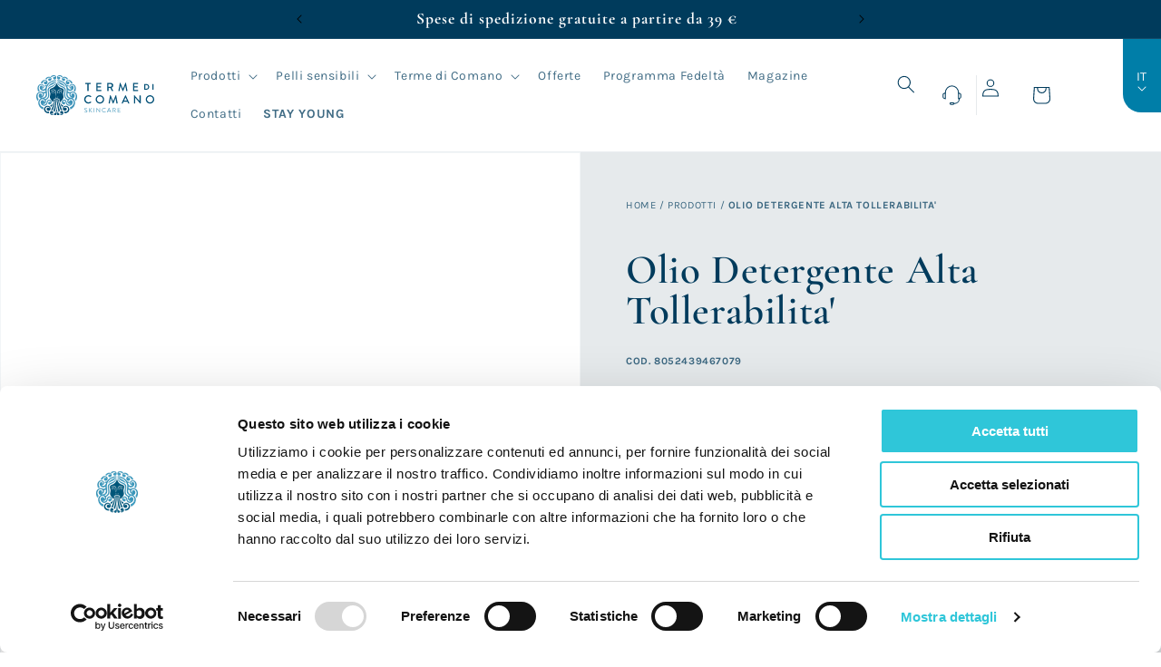

--- FILE ---
content_type: text/html; charset=utf-8
request_url: https://termecomanoskincare.it/products/olio-detergente-alta-tollerabilita
body_size: 78846
content:
<!doctype html>
<html class="no-js ct-scroll-smooth" lang="it">
  <head>
    <script
      id="Cookiebot"
      src="https://consent.cookiebot.com/uc.js"
      data-cbid="ca3c9984-ec10-470d-b833-7ab4c2c9e38c"
      type="text/javascript"
      data-blockingmode="auto"
      defer
    ></script>
    <meta charset="utf-8">
    <meta http-equiv="X-UA-Compatible" content="IE=edge">
    <meta name="viewport" content="width=device-width,initial-scale=1">
    <meta name="theme-color" content="">
    <link rel="canonical" href="https://termecomanoskincare.it/products/olio-detergente-alta-tollerabilita"><link rel="icon" type="image/png" href="//termecomanoskincare.it/cdn/shop/files/favicon-32x32.png?crop=center&height=32&v=1696600301&width=32">

    <title>
      Olio Detergente Alta Tollerabilita&#39;
 &ndash; Terme di Comano Skincare</title>

    
      <meta name="description" content="Pelle secca, sensibile con tendenza ad irritazioni Delicato olio detergente, a contatto con l’acqua, crea una soffice emulsione che rispetta la naturale funzione di barriera, garantendo un’elevata tollerabilità. La sua morbida formulazione, priva di agenti schiumogeni, deterge la pelle senza alterarne l’equilibrio fisi">
    

    

<meta property="og:site_name" content="Terme di Comano Skincare">
<meta property="og:url" content="https://termecomanoskincare.it/products/olio-detergente-alta-tollerabilita">
<meta property="og:title" content="Olio Detergente Alta Tollerabilita&#39;">
<meta property="og:type" content="product">
<meta property="og:description" content="Pelle secca, sensibile con tendenza ad irritazioni Delicato olio detergente, a contatto con l’acqua, crea una soffice emulsione che rispetta la naturale funzione di barriera, garantendo un’elevata tollerabilità. La sua morbida formulazione, priva di agenti schiumogeni, deterge la pelle senza alterarne l’equilibrio fisi"><meta property="og:image" content="http://termecomanoskincare.it/cdn/shop/files/Aqua_Clinical-Olio-detergente-alta-tollerabilita.png?v=1695992631">
  <meta property="og:image:secure_url" content="https://termecomanoskincare.it/cdn/shop/files/Aqua_Clinical-Olio-detergente-alta-tollerabilita.png?v=1695992631">
  <meta property="og:image:width" content="1280">
  <meta property="og:image:height" content="1280"><meta property="og:price:amount" content="22,00">
  <meta property="og:price:currency" content="EUR"><meta name="twitter:card" content="summary_large_image">
<meta name="twitter:title" content="Olio Detergente Alta Tollerabilita&#39;">
<meta name="twitter:description" content="Pelle secca, sensibile con tendenza ad irritazioni Delicato olio detergente, a contatto con l’acqua, crea una soffice emulsione che rispetta la naturale funzione di barriera, garantendo un’elevata tollerabilità. La sua morbida formulazione, priva di agenti schiumogeni, deterge la pelle senza alterarne l’equilibrio fisi">


    <script src="//termecomanoskincare.it/cdn/shop/t/7/assets/constants.js?v=58251544750838685771712134715" defer="defer"></script>
    <script src="//termecomanoskincare.it/cdn/shop/t/7/assets/pubsub.js?v=158357773527763999511712134715" defer="defer"></script>
    <script src="//termecomanoskincare.it/cdn/shop/t/7/assets/global.js?v=101345463426251736221712134715" defer="defer"></script><script src="//termecomanoskincare.it/cdn/shop/t/7/assets/animations.js?v=114255849464433187621712134714" defer="defer"></script><script>window.performance && window.performance.mark && window.performance.mark('shopify.content_for_header.start');</script><meta name="facebook-domain-verification" content="rvcziu4zx8h07wtztp5xosmqwqbej1">
<meta name="google-site-verification" content="bdh6_YFXnFuGuHzPM7Ome4KXM01l9Sc0bC2MAPDNp14">
<meta id="shopify-digital-wallet" name="shopify-digital-wallet" content="/74232004928/digital_wallets/dialog">
<meta name="shopify-checkout-api-token" content="7caa695d7ac64e7f61c9beb604d3ab52">
<meta id="in-context-paypal-metadata" data-shop-id="74232004928" data-venmo-supported="false" data-environment="production" data-locale="it_IT" data-paypal-v4="true" data-currency="EUR">
<link rel="alternate" hreflang="x-default" href="https://termecomanoskincare.it/products/olio-detergente-alta-tollerabilita">
<link rel="alternate" hreflang="it" href="https://termecomanoskincare.it/products/olio-detergente-alta-tollerabilita">
<link rel="alternate" hreflang="en" href="https://termecomanoskincare.it/en/products/cleansing-oil-high-tolerability">
<link rel="alternate" type="application/json+oembed" href="https://termecomanoskincare.it/products/olio-detergente-alta-tollerabilita.oembed">
<script async="async" src="/checkouts/internal/preloads.js?locale=it-IT"></script>
<link rel="preconnect" href="https://shop.app" crossorigin="anonymous">
<script async="async" src="https://shop.app/checkouts/internal/preloads.js?locale=it-IT&shop_id=74232004928" crossorigin="anonymous"></script>
<script id="apple-pay-shop-capabilities" type="application/json">{"shopId":74232004928,"countryCode":"IT","currencyCode":"EUR","merchantCapabilities":["supports3DS"],"merchantId":"gid:\/\/shopify\/Shop\/74232004928","merchantName":"Terme di Comano Skincare","requiredBillingContactFields":["postalAddress","email","phone"],"requiredShippingContactFields":["postalAddress","email","phone"],"shippingType":"shipping","supportedNetworks":["visa","maestro","masterCard","amex"],"total":{"type":"pending","label":"Terme di Comano Skincare","amount":"1.00"},"shopifyPaymentsEnabled":true,"supportsSubscriptions":true}</script>
<script id="shopify-features" type="application/json">{"accessToken":"7caa695d7ac64e7f61c9beb604d3ab52","betas":["rich-media-storefront-analytics"],"domain":"termecomanoskincare.it","predictiveSearch":true,"shopId":74232004928,"locale":"it"}</script>
<script>var Shopify = Shopify || {};
Shopify.shop = "comano-terme.myshopify.com";
Shopify.locale = "it";
Shopify.currency = {"active":"EUR","rate":"1.0"};
Shopify.country = "IT";
Shopify.theme = {"name":"Comano PROD 03-04-2024","id":166614892864,"schema_name":"Dawn","schema_version":"10.0.0","theme_store_id":null,"role":"main"};
Shopify.theme.handle = "null";
Shopify.theme.style = {"id":null,"handle":null};
Shopify.cdnHost = "termecomanoskincare.it/cdn";
Shopify.routes = Shopify.routes || {};
Shopify.routes.root = "/";</script>
<script type="module">!function(o){(o.Shopify=o.Shopify||{}).modules=!0}(window);</script>
<script>!function(o){function n(){var o=[];function n(){o.push(Array.prototype.slice.apply(arguments))}return n.q=o,n}var t=o.Shopify=o.Shopify||{};t.loadFeatures=n(),t.autoloadFeatures=n()}(window);</script>
<script>
  window.ShopifyPay = window.ShopifyPay || {};
  window.ShopifyPay.apiHost = "shop.app\/pay";
  window.ShopifyPay.redirectState = null;
</script>
<script id="shop-js-analytics" type="application/json">{"pageType":"product"}</script>
<script defer="defer" async type="module" src="//termecomanoskincare.it/cdn/shopifycloud/shop-js/modules/v2/client.init-shop-cart-sync_B0kkjBRt.it.esm.js"></script>
<script defer="defer" async type="module" src="//termecomanoskincare.it/cdn/shopifycloud/shop-js/modules/v2/chunk.common_AgTufRUD.esm.js"></script>
<script type="module">
  await import("//termecomanoskincare.it/cdn/shopifycloud/shop-js/modules/v2/client.init-shop-cart-sync_B0kkjBRt.it.esm.js");
await import("//termecomanoskincare.it/cdn/shopifycloud/shop-js/modules/v2/chunk.common_AgTufRUD.esm.js");

  window.Shopify.SignInWithShop?.initShopCartSync?.({"fedCMEnabled":true,"windoidEnabled":true});

</script>
<script>
  window.Shopify = window.Shopify || {};
  if (!window.Shopify.featureAssets) window.Shopify.featureAssets = {};
  window.Shopify.featureAssets['shop-js'] = {"shop-cart-sync":["modules/v2/client.shop-cart-sync_XOjUULQV.it.esm.js","modules/v2/chunk.common_AgTufRUD.esm.js"],"init-fed-cm":["modules/v2/client.init-fed-cm_CFGyCp6W.it.esm.js","modules/v2/chunk.common_AgTufRUD.esm.js"],"shop-button":["modules/v2/client.shop-button_D8PBjgvE.it.esm.js","modules/v2/chunk.common_AgTufRUD.esm.js"],"shop-cash-offers":["modules/v2/client.shop-cash-offers_UU-Uz0VT.it.esm.js","modules/v2/chunk.common_AgTufRUD.esm.js","modules/v2/chunk.modal_B6cKP347.esm.js"],"init-windoid":["modules/v2/client.init-windoid_DoFDvLIZ.it.esm.js","modules/v2/chunk.common_AgTufRUD.esm.js"],"shop-toast-manager":["modules/v2/client.shop-toast-manager_B4ykeoIZ.it.esm.js","modules/v2/chunk.common_AgTufRUD.esm.js"],"init-shop-email-lookup-coordinator":["modules/v2/client.init-shop-email-lookup-coordinator_CSPRSD92.it.esm.js","modules/v2/chunk.common_AgTufRUD.esm.js"],"init-shop-cart-sync":["modules/v2/client.init-shop-cart-sync_B0kkjBRt.it.esm.js","modules/v2/chunk.common_AgTufRUD.esm.js"],"avatar":["modules/v2/client.avatar_BTnouDA3.it.esm.js"],"pay-button":["modules/v2/client.pay-button_CPiJlQ5G.it.esm.js","modules/v2/chunk.common_AgTufRUD.esm.js"],"init-customer-accounts":["modules/v2/client.init-customer-accounts_C_Urp9Ri.it.esm.js","modules/v2/client.shop-login-button_BPreIq_c.it.esm.js","modules/v2/chunk.common_AgTufRUD.esm.js","modules/v2/chunk.modal_B6cKP347.esm.js"],"init-shop-for-new-customer-accounts":["modules/v2/client.init-shop-for-new-customer-accounts_Yq_StG--.it.esm.js","modules/v2/client.shop-login-button_BPreIq_c.it.esm.js","modules/v2/chunk.common_AgTufRUD.esm.js","modules/v2/chunk.modal_B6cKP347.esm.js"],"shop-login-button":["modules/v2/client.shop-login-button_BPreIq_c.it.esm.js","modules/v2/chunk.common_AgTufRUD.esm.js","modules/v2/chunk.modal_B6cKP347.esm.js"],"init-customer-accounts-sign-up":["modules/v2/client.init-customer-accounts-sign-up_DwpZPwLB.it.esm.js","modules/v2/client.shop-login-button_BPreIq_c.it.esm.js","modules/v2/chunk.common_AgTufRUD.esm.js","modules/v2/chunk.modal_B6cKP347.esm.js"],"shop-follow-button":["modules/v2/client.shop-follow-button_DF4PngeR.it.esm.js","modules/v2/chunk.common_AgTufRUD.esm.js","modules/v2/chunk.modal_B6cKP347.esm.js"],"checkout-modal":["modules/v2/client.checkout-modal_oq8wp8Y_.it.esm.js","modules/v2/chunk.common_AgTufRUD.esm.js","modules/v2/chunk.modal_B6cKP347.esm.js"],"lead-capture":["modules/v2/client.lead-capture_gcFup1jy.it.esm.js","modules/v2/chunk.common_AgTufRUD.esm.js","modules/v2/chunk.modal_B6cKP347.esm.js"],"shop-login":["modules/v2/client.shop-login_DiId8eKP.it.esm.js","modules/v2/chunk.common_AgTufRUD.esm.js","modules/v2/chunk.modal_B6cKP347.esm.js"],"payment-terms":["modules/v2/client.payment-terms_DTfZn2x7.it.esm.js","modules/v2/chunk.common_AgTufRUD.esm.js","modules/v2/chunk.modal_B6cKP347.esm.js"]};
</script>
<script>(function() {
  var isLoaded = false;
  function asyncLoad() {
    if (isLoaded) return;
    isLoaded = true;
    var urls = ["\/\/swymv3free-01.azureedge.net\/code\/swym-shopify.js?shop=comano-terme.myshopify.com","https:\/\/cdn-app.sealsubscriptions.com\/shopify\/public\/js\/sealsubscriptions.js?shop=comano-terme.myshopify.com","https:\/\/static.klaviyo.com\/onsite\/js\/klaviyo.js?company_id=UMn6xp\u0026shop=comano-terme.myshopify.com","https:\/\/cdn-bundler.nice-team.net\/app\/js\/bundler.js?shop=comano-terme.myshopify.com"];
    for (var i = 0; i < urls.length; i++) {
      var s = document.createElement('script');
      s.type = 'text/javascript';
      s.async = true;
      s.src = urls[i];
      var x = document.getElementsByTagName('script')[0];
      x.parentNode.insertBefore(s, x);
    }
  };
  if(window.attachEvent) {
    window.attachEvent('onload', asyncLoad);
  } else {
    window.addEventListener('load', asyncLoad, false);
  }
})();</script>
<script id="__st">var __st={"a":74232004928,"offset":3600,"reqid":"4570d8a7-909d-40ef-a500-448f8538d7ce-1768600717","pageurl":"termecomanoskincare.it\/products\/olio-detergente-alta-tollerabilita","u":"f4bf2eb5dfcb","p":"product","rtyp":"product","rid":8505216434496};</script>
<script>window.ShopifyPaypalV4VisibilityTracking = true;</script>
<script id="captcha-bootstrap">!function(){'use strict';const t='contact',e='account',n='new_comment',o=[[t,t],['blogs',n],['comments',n],[t,'customer']],c=[[e,'customer_login'],[e,'guest_login'],[e,'recover_customer_password'],[e,'create_customer']],r=t=>t.map((([t,e])=>`form[action*='/${t}']:not([data-nocaptcha='true']) input[name='form_type'][value='${e}']`)).join(','),a=t=>()=>t?[...document.querySelectorAll(t)].map((t=>t.form)):[];function s(){const t=[...o],e=r(t);return a(e)}const i='password',u='form_key',d=['recaptcha-v3-token','g-recaptcha-response','h-captcha-response',i],f=()=>{try{return window.sessionStorage}catch{return}},m='__shopify_v',_=t=>t.elements[u];function p(t,e,n=!1){try{const o=window.sessionStorage,c=JSON.parse(o.getItem(e)),{data:r}=function(t){const{data:e,action:n}=t;return t[m]||n?{data:e,action:n}:{data:t,action:n}}(c);for(const[e,n]of Object.entries(r))t.elements[e]&&(t.elements[e].value=n);n&&o.removeItem(e)}catch(o){console.error('form repopulation failed',{error:o})}}const l='form_type',E='cptcha';function T(t){t.dataset[E]=!0}const w=window,h=w.document,L='Shopify',v='ce_forms',y='captcha';let A=!1;((t,e)=>{const n=(g='f06e6c50-85a8-45c8-87d0-21a2b65856fe',I='https://cdn.shopify.com/shopifycloud/storefront-forms-hcaptcha/ce_storefront_forms_captcha_hcaptcha.v1.5.2.iife.js',D={infoText:'Protetto da hCaptcha',privacyText:'Privacy',termsText:'Termini'},(t,e,n)=>{const o=w[L][v],c=o.bindForm;if(c)return c(t,g,e,D).then(n);var r;o.q.push([[t,g,e,D],n]),r=I,A||(h.body.append(Object.assign(h.createElement('script'),{id:'captcha-provider',async:!0,src:r})),A=!0)});var g,I,D;w[L]=w[L]||{},w[L][v]=w[L][v]||{},w[L][v].q=[],w[L][y]=w[L][y]||{},w[L][y].protect=function(t,e){n(t,void 0,e),T(t)},Object.freeze(w[L][y]),function(t,e,n,w,h,L){const[v,y,A,g]=function(t,e,n){const i=e?o:[],u=t?c:[],d=[...i,...u],f=r(d),m=r(i),_=r(d.filter((([t,e])=>n.includes(e))));return[a(f),a(m),a(_),s()]}(w,h,L),I=t=>{const e=t.target;return e instanceof HTMLFormElement?e:e&&e.form},D=t=>v().includes(t);t.addEventListener('submit',(t=>{const e=I(t);if(!e)return;const n=D(e)&&!e.dataset.hcaptchaBound&&!e.dataset.recaptchaBound,o=_(e),c=g().includes(e)&&(!o||!o.value);(n||c)&&t.preventDefault(),c&&!n&&(function(t){try{if(!f())return;!function(t){const e=f();if(!e)return;const n=_(t);if(!n)return;const o=n.value;o&&e.removeItem(o)}(t);const e=Array.from(Array(32),(()=>Math.random().toString(36)[2])).join('');!function(t,e){_(t)||t.append(Object.assign(document.createElement('input'),{type:'hidden',name:u})),t.elements[u].value=e}(t,e),function(t,e){const n=f();if(!n)return;const o=[...t.querySelectorAll(`input[type='${i}']`)].map((({name:t})=>t)),c=[...d,...o],r={};for(const[a,s]of new FormData(t).entries())c.includes(a)||(r[a]=s);n.setItem(e,JSON.stringify({[m]:1,action:t.action,data:r}))}(t,e)}catch(e){console.error('failed to persist form',e)}}(e),e.submit())}));const S=(t,e)=>{t&&!t.dataset[E]&&(n(t,e.some((e=>e===t))),T(t))};for(const o of['focusin','change'])t.addEventListener(o,(t=>{const e=I(t);D(e)&&S(e,y())}));const B=e.get('form_key'),M=e.get(l),P=B&&M;t.addEventListener('DOMContentLoaded',(()=>{const t=y();if(P)for(const e of t)e.elements[l].value===M&&p(e,B);[...new Set([...A(),...v().filter((t=>'true'===t.dataset.shopifyCaptcha))])].forEach((e=>S(e,t)))}))}(h,new URLSearchParams(w.location.search),n,t,e,['guest_login'])})(!0,!0)}();</script>
<script integrity="sha256-4kQ18oKyAcykRKYeNunJcIwy7WH5gtpwJnB7kiuLZ1E=" data-source-attribution="shopify.loadfeatures" defer="defer" src="//termecomanoskincare.it/cdn/shopifycloud/storefront/assets/storefront/load_feature-a0a9edcb.js" crossorigin="anonymous"></script>
<script crossorigin="anonymous" defer="defer" src="//termecomanoskincare.it/cdn/shopifycloud/storefront/assets/shopify_pay/storefront-65b4c6d7.js?v=20250812"></script>
<script data-source-attribution="shopify.dynamic_checkout.dynamic.init">var Shopify=Shopify||{};Shopify.PaymentButton=Shopify.PaymentButton||{isStorefrontPortableWallets:!0,init:function(){window.Shopify.PaymentButton.init=function(){};var t=document.createElement("script");t.src="https://termecomanoskincare.it/cdn/shopifycloud/portable-wallets/latest/portable-wallets.it.js",t.type="module",document.head.appendChild(t)}};
</script>
<script data-source-attribution="shopify.dynamic_checkout.buyer_consent">
  function portableWalletsHideBuyerConsent(e){var t=document.getElementById("shopify-buyer-consent"),n=document.getElementById("shopify-subscription-policy-button");t&&n&&(t.classList.add("hidden"),t.setAttribute("aria-hidden","true"),n.removeEventListener("click",e))}function portableWalletsShowBuyerConsent(e){var t=document.getElementById("shopify-buyer-consent"),n=document.getElementById("shopify-subscription-policy-button");t&&n&&(t.classList.remove("hidden"),t.removeAttribute("aria-hidden"),n.addEventListener("click",e))}window.Shopify?.PaymentButton&&(window.Shopify.PaymentButton.hideBuyerConsent=portableWalletsHideBuyerConsent,window.Shopify.PaymentButton.showBuyerConsent=portableWalletsShowBuyerConsent);
</script>
<script data-source-attribution="shopify.dynamic_checkout.cart.bootstrap">document.addEventListener("DOMContentLoaded",(function(){function t(){return document.querySelector("shopify-accelerated-checkout-cart, shopify-accelerated-checkout")}if(t())Shopify.PaymentButton.init();else{new MutationObserver((function(e,n){t()&&(Shopify.PaymentButton.init(),n.disconnect())})).observe(document.body,{childList:!0,subtree:!0})}}));
</script>
<link id="shopify-accelerated-checkout-styles" rel="stylesheet" media="screen" href="https://termecomanoskincare.it/cdn/shopifycloud/portable-wallets/latest/accelerated-checkout-backwards-compat.css" crossorigin="anonymous">
<style id="shopify-accelerated-checkout-cart">
        #shopify-buyer-consent {
  margin-top: 1em;
  display: inline-block;
  width: 100%;
}

#shopify-buyer-consent.hidden {
  display: none;
}

#shopify-subscription-policy-button {
  background: none;
  border: none;
  padding: 0;
  text-decoration: underline;
  font-size: inherit;
  cursor: pointer;
}

#shopify-subscription-policy-button::before {
  box-shadow: none;
}

      </style>
<script id="sections-script" data-sections="header" defer="defer" src="//termecomanoskincare.it/cdn/shop/t/7/compiled_assets/scripts.js?v=10271"></script>
<script>window.performance && window.performance.mark && window.performance.mark('shopify.content_for_header.end');</script>
    <script>
    function feedback() {
      const p = window.Shopify.customerPrivacy;
      console.log(`Tracking ${p.userCanBeTracked() ? "en" : "dis"}abled`);
    }
    window.Shopify.loadFeatures(
      [
        {
          name: "consent-tracking-api",
          version: "0.1",
        },
      ],
      function (error) {
        if (error) throw error;
        if ("Cookiebot" in window)
          if (Cookiebot.consented || Cookiebot.declined) {
            window.Shopify.customerPrivacy.setTrackingConsent(!Cookiebot.declined, feedback);
            return;
          }
        window.Shopify.customerPrivacy.setTrackingConsent(false, feedback);
      }
    );
    window.addEventListener("CookiebotOnConsentReady", function () {
      window.Shopify.customerPrivacy.setTrackingConsent(!Cookiebot.declined, feedback);
    });
</script>


    <style data-shopify>
      

      
        :root,
        .color-background-1 {
          --color-background: 255,255,255;
        
          --gradient-background: #ffffff;
        
        --color-foreground: 0,59,92;
        --color-shadow: 0,59,92;
        --color-button: 0,59,92;
        --color-button-text: 255,255,255;
        --color-secondary-button: 255,255,255;
        --color-secondary-button-text: 0,59,92;
        --color-link: 0,59,92;
        --color-badge-foreground: 0,59,92;
        --color-badge-background: 255,255,255;
        --color-badge-border: 0,59,92;
        --payment-terms-background-color: rgb(255 255 255);
      }
      
        
        .color-background-2 {
          --color-background: 243,243,243;
        
          --gradient-background: #f3f3f3;
        
        --color-foreground: 0,59,92;
        --color-shadow: 0,59,92;
        --color-button: 0,59,92;
        --color-button-text: 243,243,243;
        --color-secondary-button: 243,243,243;
        --color-secondary-button-text: 0,59,92;
        --color-link: 0,59,92;
        --color-badge-foreground: 0,59,92;
        --color-badge-background: 243,243,243;
        --color-badge-border: 0,59,92;
        --payment-terms-background-color: rgb(243 243 243);
      }
      
        
        .color-inverse {
          --color-background: 0,59,92;
        
          --gradient-background: #003b5c;
        
        --color-foreground: 255,255,255;
        --color-shadow: 0,59,92;
        --color-button: 255,255,255;
        --color-button-text: 0,59,92;
        --color-secondary-button: 0,59,92;
        --color-secondary-button-text: 255,255,255;
        --color-link: 255,255,255;
        --color-badge-foreground: 255,255,255;
        --color-badge-background: 0,59,92;
        --color-badge-border: 255,255,255;
        --payment-terms-background-color: rgb(0 59 92);
      }
      
        
        .color-accent-1 {
          --color-background: 18,18,18;
        
          --gradient-background: #121212;
        
        --color-foreground: 255,255,255;
        --color-shadow: 0,59,92;
        --color-button: 255,255,255;
        --color-button-text: 18,18,18;
        --color-secondary-button: 18,18,18;
        --color-secondary-button-text: 255,255,255;
        --color-link: 255,255,255;
        --color-badge-foreground: 255,255,255;
        --color-badge-background: 18,18,18;
        --color-badge-border: 255,255,255;
        --payment-terms-background-color: rgb(18 18 18);
      }
      
        
        .color-accent-2 {
          --color-background: 51,79,180;
        
          --gradient-background: #334fb4;
        
        --color-foreground: 255,255,255;
        --color-shadow: 0,59,92;
        --color-button: 255,255,255;
        --color-button-text: 51,79,180;
        --color-secondary-button: 51,79,180;
        --color-secondary-button-text: 255,255,255;
        --color-link: 255,255,255;
        --color-badge-foreground: 255,255,255;
        --color-badge-background: 51,79,180;
        --color-badge-border: 255,255,255;
        --payment-terms-background-color: rgb(51 79 180);
      }
      

      body, .color-background-1, .color-background-2, .color-inverse, .color-accent-1, .color-accent-2 {
        color: rgba(var(--color-foreground), 0.75);
        background-color: rgb(var(--color-background));
      }

      :root {
        --font-body-family: Karla, sans-serif;
        --font-body-style: normal;
        --font-body-weight: 400;
        --font-body-weight-bold: 700;

        --font-heading-family: Cormorant, serif;
        --font-heading-style: normal;
        --font-heading-weight: 400;

        --font-body-scale: 1.0;
        --font-heading-scale: 1.0;

        --media-padding: px;
        --media-border-opacity: 0.05;
        --media-border-width: 1px;
        --media-radius: 0px;
        --media-shadow-opacity: 0.0;
        --media-shadow-horizontal-offset: 0px;
        --media-shadow-vertical-offset: 4px;
        --media-shadow-blur-radius: 5px;
        --media-shadow-visible: 0;

        --page-width: 110rem;
        --page-width-margin: 0rem;

        --product-card-image-padding: 0.0rem;
        --product-card-corner-radius: 0.0rem;
        --product-card-text-alignment: left;
        --product-card-border-width: 0.0rem;
        --product-card-border-opacity: 0.1;
        --product-card-shadow-opacity: 0.0;
        --product-card-shadow-visible: 0;
        --product-card-shadow-horizontal-offset: 0.0rem;
        --product-card-shadow-vertical-offset: 0.4rem;
        --product-card-shadow-blur-radius: 0.5rem;

        --collection-card-image-padding: 0.0rem;
        --collection-card-corner-radius: 0.0rem;
        --collection-card-text-alignment: left;
        --collection-card-border-width: 0.0rem;
        --collection-card-border-opacity: 0.1;
        --collection-card-shadow-opacity: 0.0;
        --collection-card-shadow-visible: 0;
        --collection-card-shadow-horizontal-offset: 0.0rem;
        --collection-card-shadow-vertical-offset: 0.4rem;
        --collection-card-shadow-blur-radius: 0.5rem;

        --blog-card-image-padding: 0.0rem;
        --blog-card-corner-radius: 0.0rem;
        --blog-card-text-alignment: left;
        --blog-card-border-width: 0.0rem;
        --blog-card-border-opacity: 0.1;
        --blog-card-shadow-opacity: 0.0;
        --blog-card-shadow-visible: 0;
        --blog-card-shadow-horizontal-offset: 0.0rem;
        --blog-card-shadow-vertical-offset: 0.4rem;
        --blog-card-shadow-blur-radius: 0.5rem;

        --badge-corner-radius: 4.0rem;

        --popup-border-width: 1px;
        --popup-border-opacity: 0.1;
        --popup-corner-radius: 0px;
        --popup-shadow-opacity: 0.0;
        --popup-shadow-horizontal-offset: 0px;
        --popup-shadow-vertical-offset: 4px;
        --popup-shadow-blur-radius: 5px;

        --drawer-border-width: 1px;
        --drawer-border-opacity: 0.1;
        --drawer-shadow-opacity: 0.0;
        --drawer-shadow-horizontal-offset: 0px;
        --drawer-shadow-vertical-offset: 4px;
        --drawer-shadow-blur-radius: 5px;

        --spacing-sections-desktop: 0px;
        --spacing-sections-mobile: 0px;

        --grid-desktop-vertical-spacing: 8px;
        --grid-desktop-horizontal-spacing: 8px;
        --grid-mobile-vertical-spacing: 4px;
        --grid-mobile-horizontal-spacing: 4px;

        --text-boxes-border-opacity: 0.1;
        --text-boxes-border-width: 0px;
        --text-boxes-radius: 0px;
        --text-boxes-shadow-opacity: 0.0;
        --text-boxes-shadow-visible: 0;
        --text-boxes-shadow-horizontal-offset: 0px;
        --text-boxes-shadow-vertical-offset: 4px;
        --text-boxes-shadow-blur-radius: 5px;

        --buttons-radius: 0px;
        --buttons-radius-outset: 0px;
        --buttons-border-width: 1px;
        --buttons-border-opacity: 1.0;
        --buttons-shadow-opacity: 0.0;
        --buttons-shadow-visible: 0;
        --buttons-shadow-horizontal-offset: 0px;
        --buttons-shadow-vertical-offset: 4px;
        --buttons-shadow-blur-radius: 5px;
        --buttons-border-offset: 0px;

        --inputs-radius: 0px;
        --inputs-border-width: 1px;
        --inputs-border-opacity: 0.55;
        --inputs-shadow-opacity: 0.0;
        --inputs-shadow-horizontal-offset: 0px;
        --inputs-margin-offset: 0px;
        --inputs-shadow-vertical-offset: 0px;
        --inputs-shadow-blur-radius: 5px;
        --inputs-radius-outset: 0px;

        --variant-pills-radius: 40px;
        --variant-pills-border-width: 1px;
        --variant-pills-border-opacity: 0.55;
        --variant-pills-shadow-opacity: 0.0;
        --variant-pills-shadow-horizontal-offset: 0px;
        --variant-pills-shadow-vertical-offset: 4px;
        --variant-pills-shadow-blur-radius: 5px;
      }

      *,
      *::before,
      *::after {
        box-sizing: inherit;
      }

      html {
        box-sizing: border-box;
        font-size: calc(var(--font-body-scale) * 62.5%);
        height: 100%;
      }

      body {
        display: grid;
        grid-template-rows: auto auto 1fr auto;
        grid-template-columns: 100%;
        min-height: 100%;
        margin: 0;
        font-size: 1.5rem;
        letter-spacing: 0.06rem;
        line-height: calc(1 + 0.8 / var(--font-body-scale));
        font-family: var(--font-body-family);
        font-style: var(--font-body-style);
        font-weight: var(--font-body-weight);
      }

      @media screen and (min-width: 750px) {
        body {
          font-size: 1.6rem;
        }
      }
    </style>

    <link href="//termecomanoskincare.it/cdn/shop/t/7/assets/base.css?v=6286313431148379181712134714" rel="stylesheet" type="text/css" media="all" />

    
<link
        rel="stylesheet"
        href="//termecomanoskincare.it/cdn/shop/t/7/assets/component-predictive-search.css?v=118923337488134913561712134714"
        media="print"
        onload="this.media='all'"
      ><script>
      document.documentElement.className = document.documentElement.className.replace('no-js', 'js');
      if (Shopify.designMode) {
        document.documentElement.classList.add('shopify-design-mode');
      }
    </script>

    <link href="//termecomanoskincare.it/cdn/shop/t/7/assets/custom.css?v=70428727646531310291763463300" rel="stylesheet" type="text/css" media="all" />
    <script defer src="https://cdn.jsdelivr.net/npm/@alpinejs/collapse@3.13.0/dist/cdn.min.js"></script>
    <script defer src="https://cdn.jsdelivr.net/npm/alpinejs@3.13.0/dist/cdn.min.js"></script>



<!-- clarity -->
  <script type="text/javascript">
    (function(c,l,a,r,i,t,y){
        c[a]=c[a]||function(){(c[a].q=c[a].q||[]).push(arguments)};
        t=l.createElement(r);t.async=1;t.src="https://www.clarity.ms/tag/"+i;
        y=l.getElementsByTagName(r)[0];y.parentNode.insertBefore(t,y);
    })(window, document, "clarity", "script", "j7scc9v0at");
</script>
<!-- Google Tag Manager -->
<script>(function(w,d,s,l,i){w[l]=w[l]||[];w[l].push({'gtm.start':
new Date().getTime(),event:'gtm.js'});var f=d.getElementsByTagName(s)[0],
j=d.createElement(s),dl=l!='dataLayer'?'&l='+l:'';j.async=true;j.src=
'https://www.googletagmanager.com/gtm.js?id='+i+dl;f.parentNode.insertBefore(j,f);
})(window,document,'script','dataLayer','GTM-T2X533J6');</script>
<!-- End Google Tag Manager -->
  
  <!-- BEGIN app block: shopify://apps/judge-me-reviews/blocks/judgeme_core/61ccd3b1-a9f2-4160-9fe9-4fec8413e5d8 --><!-- Start of Judge.me Core -->






<link rel="dns-prefetch" href="https://cdnwidget.judge.me">
<link rel="dns-prefetch" href="https://cdn.judge.me">
<link rel="dns-prefetch" href="https://cdn1.judge.me">
<link rel="dns-prefetch" href="https://api.judge.me">

<script data-cfasync='false' class='jdgm-settings-script'>window.jdgmSettings={"pagination":5,"disable_web_reviews":false,"badge_no_review_text":"Nessuna recensione","badge_n_reviews_text":"{{ n }} recensione/recensioni","hide_badge_preview_if_no_reviews":false,"badge_hide_text":false,"enforce_center_preview_badge":false,"widget_title":"Recensioni Clienti","widget_open_form_text":"Scrivi una recensione","widget_close_form_text":"Annulla recensione","widget_refresh_page_text":"Aggiorna pagina","widget_summary_text":"Basato su {{ number_of_reviews }} recensione/recensioni","widget_no_review_text":"Sii il primo a scrivere una recensione","widget_name_field_text":"Nome visualizzato","widget_verified_name_field_text":"Nome Verificato (pubblico)","widget_name_placeholder_text":"Nome visualizzato","widget_required_field_error_text":"Questo campo è obbligatorio.","widget_email_field_text":"Indirizzo email","widget_verified_email_field_text":"Email Verificata (privata, non può essere modificata)","widget_email_placeholder_text":"Il tuo indirizzo email","widget_email_field_error_text":"Inserisci un indirizzo email valido.","widget_rating_field_text":"Valutazione","widget_review_title_field_text":"Titolo Recensione","widget_review_title_placeholder_text":"Dai un titolo alla tua recensione","widget_review_body_field_text":"Contenuto della recensione","widget_review_body_placeholder_text":"Inizia a scrivere qui...","widget_pictures_field_text":"Foto/Video (opzionale)","widget_submit_review_text":"Invia Recensione","widget_submit_verified_review_text":"Invia Recensione Verificata","widget_submit_success_msg_with_auto_publish":"Grazie! Aggiorna la pagina tra qualche momento per vedere la tua recensione. Puoi rimuovere o modificare la tua recensione accedendo a \u003ca href='https://judge.me/login' target='_blank' rel='nofollow noopener'\u003eJudge.me\u003c/a\u003e","widget_submit_success_msg_no_auto_publish":"Grazie! La tua recensione sarà pubblicata non appena approvata dall'amministratore del negozio. Puoi rimuovere o modificare la tua recensione accedendo a \u003ca href='https://judge.me/login' target='_blank' rel='nofollow noopener'\u003eJudge.me\u003c/a\u003e","widget_show_default_reviews_out_of_total_text":"Visualizzazione di {{ n_reviews_shown }} su {{ n_reviews }} recensioni.","widget_show_all_link_text":"Mostra tutte","widget_show_less_link_text":"Mostra meno","widget_author_said_text":"{{ reviewer_name }} ha detto:","widget_days_text":"{{ n }} giorni fa","widget_weeks_text":"{{ n }} settimana/settimane fa","widget_months_text":"{{ n }} mese/mesi fa","widget_years_text":"{{ n }} anno/anni fa","widget_yesterday_text":"Ieri","widget_today_text":"Oggi","widget_replied_text":"\u003e\u003e {{ shop_name }} ha risposto:","widget_read_more_text":"Leggi di più","widget_reviewer_name_as_initial":"","widget_rating_filter_color":"#fbcd0a","widget_rating_filter_see_all_text":"Vedi tutte le recensioni","widget_sorting_most_recent_text":"Più Recenti","widget_sorting_highest_rating_text":"Valutazione Più Alta","widget_sorting_lowest_rating_text":"Valutazione Più Bassa","widget_sorting_with_pictures_text":"Solo Foto","widget_sorting_most_helpful_text":"Più Utili","widget_open_question_form_text":"Fai una domanda","widget_reviews_subtab_text":"Recensioni","widget_questions_subtab_text":"Domande","widget_question_label_text":"Domanda","widget_answer_label_text":"Risposta","widget_question_placeholder_text":"Scrivi la tua domanda qui","widget_submit_question_text":"Invia Domanda","widget_question_submit_success_text":"Grazie per la tua domanda! Ti avviseremo quando riceverà una risposta.","verified_badge_text":"Verificato","verified_badge_bg_color":"","verified_badge_text_color":"","verified_badge_placement":"left-of-reviewer-name","widget_review_max_height":"","widget_hide_border":false,"widget_social_share":false,"widget_thumb":false,"widget_review_location_show":false,"widget_location_format":"","all_reviews_include_out_of_store_products":true,"all_reviews_out_of_store_text":"(fuori dal negozio)","all_reviews_pagination":100,"all_reviews_product_name_prefix_text":"su","enable_review_pictures":false,"enable_question_anwser":false,"widget_theme":"default","review_date_format":"dd/mm/yyyy","default_sort_method":"most-recent","widget_product_reviews_subtab_text":"Recensioni Prodotto","widget_shop_reviews_subtab_text":"Recensioni Negozio","widget_other_products_reviews_text":"Recensioni per altri prodotti","widget_store_reviews_subtab_text":"Recensioni negozio","widget_no_store_reviews_text":"Questo negozio non ha ricevuto ancora recensioni","widget_web_restriction_product_reviews_text":"Questo prodotto non ha ricevuto ancora recensioni","widget_no_items_text":"Nessun elemento trovato","widget_show_more_text":"Mostra di più","widget_write_a_store_review_text":"Scrivi una Recensione del Negozio","widget_other_languages_heading":"Recensioni in Altre Lingue","widget_translate_review_text":"Traduci recensione in {{ language }}","widget_translating_review_text":"Traduzione in corso...","widget_show_original_translation_text":"Mostra originale ({{ language }})","widget_translate_review_failed_text":"Impossibile tradurre la recensione.","widget_translate_review_retry_text":"Riprova","widget_translate_review_try_again_later_text":"Riprova più tardi","show_product_url_for_grouped_product":false,"widget_sorting_pictures_first_text":"Prima le Foto","show_pictures_on_all_rev_page_mobile":false,"show_pictures_on_all_rev_page_desktop":false,"floating_tab_hide_mobile_install_preference":false,"floating_tab_button_name":"★ Recensioni","floating_tab_title":"Lasciamo parlare i clienti per noi","floating_tab_button_color":"","floating_tab_button_background_color":"","floating_tab_url":"","floating_tab_url_enabled":false,"floating_tab_tab_style":"text","all_reviews_text_badge_text":"I clienti ci valutano {{ shop.metafields.judgeme.all_reviews_rating | round: 1 }}/5 basato su {{ shop.metafields.judgeme.all_reviews_count }} recensioni.","all_reviews_text_badge_text_branded_style":"{{ shop.metafields.judgeme.all_reviews_rating | round: 1 }} su 5 stelle basato su {{ shop.metafields.judgeme.all_reviews_count }} recensioni","is_all_reviews_text_badge_a_link":false,"show_stars_for_all_reviews_text_badge":false,"all_reviews_text_badge_url":"","all_reviews_text_style":"branded","all_reviews_text_color_style":"judgeme_brand_color","all_reviews_text_color":"#108474","all_reviews_text_show_jm_brand":true,"featured_carousel_show_header":true,"featured_carousel_title":"Lasciamo parlare i clienti per noi","testimonials_carousel_title":"I clienti ci dicono","videos_carousel_title":"Storie reali dei clienti","cards_carousel_title":"I clienti ci dicono","featured_carousel_count_text":"da {{ n }} recensioni","featured_carousel_add_link_to_all_reviews_page":false,"featured_carousel_url":"","featured_carousel_show_images":true,"featured_carousel_autoslide_interval":5,"featured_carousel_arrows_on_the_sides":false,"featured_carousel_height":250,"featured_carousel_width":80,"featured_carousel_image_size":0,"featured_carousel_image_height":250,"featured_carousel_arrow_color":"#eeeeee","verified_count_badge_style":"branded","verified_count_badge_orientation":"horizontal","verified_count_badge_color_style":"judgeme_brand_color","verified_count_badge_color":"#108474","is_verified_count_badge_a_link":false,"verified_count_badge_url":"","verified_count_badge_show_jm_brand":true,"widget_rating_preset_default":5,"widget_first_sub_tab":"product-reviews","widget_show_histogram":true,"widget_histogram_use_custom_color":false,"widget_pagination_use_custom_color":false,"widget_star_use_custom_color":false,"widget_verified_badge_use_custom_color":false,"widget_write_review_use_custom_color":false,"picture_reminder_submit_button":"Upload Pictures","enable_review_videos":false,"mute_video_by_default":false,"widget_sorting_videos_first_text":"Prima i Video","widget_review_pending_text":"In attesa","featured_carousel_items_for_large_screen":3,"social_share_options_order":"Facebook,Twitter","remove_microdata_snippet":false,"disable_json_ld":false,"enable_json_ld_products":false,"preview_badge_show_question_text":false,"preview_badge_no_question_text":"Nessuna domanda","preview_badge_n_question_text":"{{ number_of_questions }} domanda/domande","qa_badge_show_icon":false,"qa_badge_position":"same-row","remove_judgeme_branding":true,"widget_add_search_bar":false,"widget_search_bar_placeholder":"Cerca","widget_sorting_verified_only_text":"Solo verificate","featured_carousel_theme":"aligned","featured_carousel_show_rating":true,"featured_carousel_show_title":true,"featured_carousel_show_body":true,"featured_carousel_show_date":false,"featured_carousel_show_reviewer":true,"featured_carousel_show_product":false,"featured_carousel_header_background_color":"#108474","featured_carousel_header_text_color":"#ffffff","featured_carousel_name_product_separator":"reviewed","featured_carousel_full_star_background":"#108474","featured_carousel_empty_star_background":"#dadada","featured_carousel_vertical_theme_background":"#f9fafb","featured_carousel_verified_badge_enable":true,"featured_carousel_verified_badge_color":"#108474","featured_carousel_border_style":"round","featured_carousel_review_line_length_limit":3,"featured_carousel_more_reviews_button_text":"Leggi più recensioni","featured_carousel_view_product_button_text":"Visualizza prodotto","all_reviews_page_load_reviews_on":"scroll","all_reviews_page_load_more_text":"Carica Altre Recensioni","disable_fb_tab_reviews":false,"enable_ajax_cdn_cache":false,"widget_advanced_speed_features":5,"widget_public_name_text":"visualizzato pubblicamente come","default_reviewer_name":"John Smith","default_reviewer_name_has_non_latin":true,"widget_reviewer_anonymous":"Anonimo","medals_widget_title":"Medaglie Recensioni Judge.me","medals_widget_background_color":"#f9fafb","medals_widget_position":"footer_all_pages","medals_widget_border_color":"#f9fafb","medals_widget_verified_text_position":"left","medals_widget_use_monochromatic_version":false,"medals_widget_elements_color":"#108474","show_reviewer_avatar":true,"widget_invalid_yt_video_url_error_text":"Non è un URL di video di YouTube","widget_max_length_field_error_text":"Inserisci al massimo {0} caratteri.","widget_show_country_flag":false,"widget_show_collected_via_shop_app":true,"widget_verified_by_shop_badge_style":"light","widget_verified_by_shop_text":"Verificato dal Negozio","widget_show_photo_gallery":false,"widget_load_with_code_splitting":true,"widget_ugc_install_preference":false,"widget_ugc_title":"Fatto da noi, Condiviso da te","widget_ugc_subtitle":"Taggaci per vedere la tua foto in evidenza nella nostra pagina","widget_ugc_arrows_color":"#ffffff","widget_ugc_primary_button_text":"Acquista Ora","widget_ugc_primary_button_background_color":"#108474","widget_ugc_primary_button_text_color":"#ffffff","widget_ugc_primary_button_border_width":"0","widget_ugc_primary_button_border_style":"none","widget_ugc_primary_button_border_color":"#108474","widget_ugc_primary_button_border_radius":"25","widget_ugc_secondary_button_text":"Carica Altro","widget_ugc_secondary_button_background_color":"#ffffff","widget_ugc_secondary_button_text_color":"#108474","widget_ugc_secondary_button_border_width":"2","widget_ugc_secondary_button_border_style":"solid","widget_ugc_secondary_button_border_color":"#108474","widget_ugc_secondary_button_border_radius":"25","widget_ugc_reviews_button_text":"Visualizza Recensioni","widget_ugc_reviews_button_background_color":"#ffffff","widget_ugc_reviews_button_text_color":"#108474","widget_ugc_reviews_button_border_width":"2","widget_ugc_reviews_button_border_style":"solid","widget_ugc_reviews_button_border_color":"#108474","widget_ugc_reviews_button_border_radius":"25","widget_ugc_reviews_button_link_to":"judgeme-reviews-page","widget_ugc_show_post_date":true,"widget_ugc_max_width":"800","widget_rating_metafield_value_type":true,"widget_primary_color":"#004F80","widget_enable_secondary_color":false,"widget_secondary_color":"#edf5f5","widget_summary_average_rating_text":"{{ average_rating }} su 5","widget_media_grid_title":"Foto e video dei clienti","widget_media_grid_see_more_text":"Vedi altro","widget_round_style":true,"widget_show_product_medals":false,"widget_verified_by_judgeme_text":"Verificato da Judge.me","widget_show_store_medals":true,"widget_verified_by_judgeme_text_in_store_medals":"Verificato da Judge.me","widget_media_field_exceed_quantity_message":"Spiacenti, possiamo accettare solo {{ max_media }} per una recensione.","widget_media_field_exceed_limit_message":"{{ file_name }} è troppo grande, seleziona un {{ media_type }} inferiore a {{ size_limit }}MB.","widget_review_submitted_text":"Recensione Inviata!","widget_question_submitted_text":"Domanda Inviata!","widget_close_form_text_question":"Annulla","widget_write_your_answer_here_text":"Scrivi la tua risposta qui","widget_enabled_branded_link":true,"widget_show_collected_by_judgeme":true,"widget_reviewer_name_color":"","widget_write_review_text_color":"","widget_write_review_bg_color":"","widget_collected_by_judgeme_text":"raccolto da Judge.me","widget_pagination_type":"standard","widget_load_more_text":"Carica Altri","widget_load_more_color":"#108474","widget_full_review_text":"Recensione Completa","widget_read_more_reviews_text":"Leggi Più Recensioni","widget_read_questions_text":"Leggi Domande","widget_questions_and_answers_text":"Domande e Risposte","widget_verified_by_text":"Verificato da","widget_verified_text":"Verificato","widget_number_of_reviews_text":"{{ number_of_reviews }} recensioni","widget_back_button_text":"Indietro","widget_next_button_text":"Avanti","widget_custom_forms_filter_button":"Filtri","custom_forms_style":"horizontal","widget_show_review_information":false,"how_reviews_are_collected":"Come vengono raccolte le recensioni?","widget_show_review_keywords":false,"widget_gdpr_statement":"Come utilizziamo i tuoi dati: Ti contatteremo solo riguardo alla recensione che hai lasciato, e solo se necessario. Inviando la tua recensione, accetti i \u003ca href='https://judge.me/terms' target='_blank' rel='nofollow noopener'\u003etermini\u003c/a\u003e, le politiche sulla \u003ca href='https://judge.me/privacy' target='_blank' rel='nofollow noopener'\u003eprivacy\u003c/a\u003e e sul \u003ca href='https://judge.me/content-policy' target='_blank' rel='nofollow noopener'\u003econtenuto\u003c/a\u003e di Judge.me.","widget_multilingual_sorting_enabled":false,"widget_translate_review_content_enabled":false,"widget_translate_review_content_method":"manual","popup_widget_review_selection":"automatically_with_pictures","popup_widget_round_border_style":true,"popup_widget_show_title":true,"popup_widget_show_body":true,"popup_widget_show_reviewer":false,"popup_widget_show_product":true,"popup_widget_show_pictures":true,"popup_widget_use_review_picture":true,"popup_widget_show_on_home_page":true,"popup_widget_show_on_product_page":true,"popup_widget_show_on_collection_page":true,"popup_widget_show_on_cart_page":true,"popup_widget_position":"bottom_left","popup_widget_first_review_delay":5,"popup_widget_duration":5,"popup_widget_interval":5,"popup_widget_review_count":5,"popup_widget_hide_on_mobile":true,"review_snippet_widget_round_border_style":true,"review_snippet_widget_card_color":"#FFFFFF","review_snippet_widget_slider_arrows_background_color":"#FFFFFF","review_snippet_widget_slider_arrows_color":"#000000","review_snippet_widget_star_color":"#108474","show_product_variant":false,"all_reviews_product_variant_label_text":"Variante: ","widget_show_verified_branding":false,"widget_ai_summary_title":"I clienti dicono","widget_ai_summary_disclaimer":"Riepilogo delle recensioni alimentato dall'IA basato sulle recensioni recenti dei clienti","widget_show_ai_summary":false,"widget_show_ai_summary_bg":false,"widget_show_review_title_input":true,"redirect_reviewers_invited_via_email":"external_form","request_store_review_after_product_review":false,"request_review_other_products_in_order":false,"review_form_color_scheme":"default","review_form_corner_style":"square","review_form_star_color":{},"review_form_text_color":"#333333","review_form_background_color":"#ffffff","review_form_field_background_color":"#fafafa","review_form_button_color":{},"review_form_button_text_color":"#ffffff","review_form_modal_overlay_color":"#000000","review_content_screen_title_text":"Come valuteresti questo prodotto?","review_content_introduction_text":"Ci piacerebbe se condividessi qualcosa sulla tua esperienza.","store_review_form_title_text":"Come valuteresti questo negozio?","store_review_form_introduction_text":"Ci piacerebbe se condividessi qualcosa sulla tua esperienza.","show_review_guidance_text":true,"one_star_review_guidance_text":"Pessimo","five_star_review_guidance_text":"Ottimo","customer_information_screen_title_text":"Su di te","customer_information_introduction_text":"Per favore, raccontaci di più su di te.","custom_questions_screen_title_text":"La tua esperienza in dettaglio","custom_questions_introduction_text":"Ecco alcune domande per aiutarci a capire meglio la tua esperienza.","review_submitted_screen_title_text":"Grazie per la tua recensione!","review_submitted_screen_thank_you_text":"La stiamo elaborando e apparirà presto nel negozio.","review_submitted_screen_email_verification_text":"Per favore conferma il tuo indirizzo email cliccando sul link che ti abbiamo appena inviato. Questo ci aiuta a mantenere le recensioni autentiche.","review_submitted_request_store_review_text":"Vorresti condividere la tua esperienza di acquisto con noi?","review_submitted_review_other_products_text":"Vorresti recensire questi prodotti?","store_review_screen_title_text":"Vuoi condividere la tua esperienza di shopping con noi?","store_review_introduction_text":"Valutiamo la tua opinione e la usiamo per migliorare. Per favore condividi le tue opinioni o suggerimenti.","reviewer_media_screen_title_picture_text":"Condividi una foto","reviewer_media_introduction_picture_text":"Carica una foto per supportare la tua recensione.","reviewer_media_screen_title_video_text":"Condividi un video","reviewer_media_introduction_video_text":"Carica un video per supportare la tua recensione.","reviewer_media_screen_title_picture_or_video_text":"Condividi una foto o un video","reviewer_media_introduction_picture_or_video_text":"Carica una foto o un video per supportare la tua recensione.","reviewer_media_youtube_url_text":"Incolla qui il tuo URL Youtube","advanced_settings_next_step_button_text":"Avanti","advanced_settings_close_review_button_text":"Chiudi","modal_write_review_flow":false,"write_review_flow_required_text":"Obbligatorio","write_review_flow_privacy_message_text":"Respettiamo la tua privacy.","write_review_flow_anonymous_text":"Recensione anonima","write_review_flow_visibility_text":"Non sarà visibile per altri clienti.","write_review_flow_multiple_selection_help_text":"Seleziona quanti ne vuoi","write_review_flow_single_selection_help_text":"Seleziona una opzione","write_review_flow_required_field_error_text":"Questo campo è obbligatorio","write_review_flow_invalid_email_error_text":"Per favore inserisci un indirizzo email valido","write_review_flow_max_length_error_text":"Max. {{ max_length }} caratteri.","write_review_flow_media_upload_text":"\u003cb\u003eClicca per caricare\u003c/b\u003e o trascina e rilascia","write_review_flow_gdpr_statement":"Ti contatteremo solo riguardo alla tua recensione se necessario. Inviando la tua recensione, accetti i nostri \u003ca href='https://judge.me/terms' target='_blank' rel='nofollow noopener'\u003etermini e condizioni\u003c/a\u003e e la \u003ca href='https://judge.me/privacy' target='_blank' rel='nofollow noopener'\u003epolitica sulla privacy\u003c/a\u003e.","rating_only_reviews_enabled":false,"show_negative_reviews_help_screen":false,"new_review_flow_help_screen_rating_threshold":3,"negative_review_resolution_screen_title_text":"Raccontaci di più","negative_review_resolution_text":"La tua esperienza è importante per noi. Se ci sono stati problemi con il tuo acquisto, siamo qui per aiutarti. Non esitare a contattarci, ci piacerebbe avere l'opportunità di sistemare le cose.","negative_review_resolution_button_text":"Contattaci","negative_review_resolution_proceed_with_review_text":"Lascia una recensione","negative_review_resolution_subject":"Problema con l'acquisto da {{ shop_name }}.{{ order_name }}","preview_badge_collection_page_install_status":false,"widget_review_custom_css":"","preview_badge_custom_css":"","preview_badge_stars_count":"5-stars","featured_carousel_custom_css":"","floating_tab_custom_css":"","all_reviews_widget_custom_css":"","medals_widget_custom_css":"","verified_badge_custom_css":"","all_reviews_text_custom_css":"","transparency_badges_collected_via_store_invite":false,"transparency_badges_from_another_provider":false,"transparency_badges_collected_from_store_visitor":false,"transparency_badges_collected_by_verified_review_provider":false,"transparency_badges_earned_reward":false,"transparency_badges_collected_via_store_invite_text":"Recensione raccolta tramite invito al negozio","transparency_badges_from_another_provider_text":"Recensione raccolta da un altro provider","transparency_badges_collected_from_store_visitor_text":"Recensione raccolta da un visitatore del negozio","transparency_badges_written_in_google_text":"Recensione scritta in Google","transparency_badges_written_in_etsy_text":"Recensione scritta in Etsy","transparency_badges_written_in_shop_app_text":"Recensione scritta in Shop App","transparency_badges_earned_reward_text":"Recensione ha vinto un premio per un acquisto futuro","product_review_widget_per_page":10,"widget_store_review_label_text":"Recensione del negozio","checkout_comment_extension_title_on_product_page":"Customer Comments","checkout_comment_extension_num_latest_comment_show":5,"checkout_comment_extension_format":"name_and_timestamp","checkout_comment_customer_name":"last_initial","checkout_comment_comment_notification":true,"preview_badge_collection_page_install_preference":false,"preview_badge_home_page_install_preference":false,"preview_badge_product_page_install_preference":false,"review_widget_install_preference":"","review_carousel_install_preference":false,"floating_reviews_tab_install_preference":"none","verified_reviews_count_badge_install_preference":false,"all_reviews_text_install_preference":false,"review_widget_best_location":false,"judgeme_medals_install_preference":false,"review_widget_revamp_enabled":false,"review_widget_qna_enabled":false,"review_widget_header_theme":"minimal","review_widget_widget_title_enabled":true,"review_widget_header_text_size":"medium","review_widget_header_text_weight":"regular","review_widget_average_rating_style":"compact","review_widget_bar_chart_enabled":true,"review_widget_bar_chart_type":"numbers","review_widget_bar_chart_style":"standard","review_widget_expanded_media_gallery_enabled":false,"review_widget_reviews_section_theme":"standard","review_widget_image_style":"thumbnails","review_widget_review_image_ratio":"square","review_widget_stars_size":"medium","review_widget_verified_badge":"standard_text","review_widget_review_title_text_size":"medium","review_widget_review_text_size":"medium","review_widget_review_text_length":"medium","review_widget_number_of_columns_desktop":3,"review_widget_carousel_transition_speed":5,"review_widget_custom_questions_answers_display":"always","review_widget_button_text_color":"#FFFFFF","review_widget_text_color":"#000000","review_widget_lighter_text_color":"#7B7B7B","review_widget_corner_styling":"soft","review_widget_review_word_singular":"recensione","review_widget_review_word_plural":"recensioni","review_widget_voting_label":"Utile?","review_widget_shop_reply_label":"Risposta da {{ shop_name }}:","review_widget_filters_title":"Filtri","qna_widget_question_word_singular":"Domanda","qna_widget_question_word_plural":"Domande","qna_widget_answer_reply_label":"Risposta da {{ answerer_name }}:","qna_content_screen_title_text":"Pose una domanda su questo prodotto","qna_widget_question_required_field_error_text":"Per favore inserisci la tua domanda.","qna_widget_flow_gdpr_statement":"Ti contatteremo solo riguardo alla tua domanda se necessario. Inviando la tua domanda, accetti i nostri \u003ca href='https://judge.me/terms' target='_blank' rel='nofollow noopener'\u003etermini e condizioni\u003c/a\u003e e la \u003ca href='https://judge.me/privacy' target='_blank' rel='nofollow noopener'\u003epolitica sulla privacy\u003c/a\u003e.","qna_widget_question_submitted_text":"Grazie per la tua domanda!","qna_widget_close_form_text_question":"Chiudi","qna_widget_question_submit_success_text":"Ti invieremo un'email quando risponderemo alla tua domanda.","all_reviews_widget_v2025_enabled":false,"all_reviews_widget_v2025_header_theme":"default","all_reviews_widget_v2025_widget_title_enabled":true,"all_reviews_widget_v2025_header_text_size":"medium","all_reviews_widget_v2025_header_text_weight":"regular","all_reviews_widget_v2025_average_rating_style":"compact","all_reviews_widget_v2025_bar_chart_enabled":true,"all_reviews_widget_v2025_bar_chart_type":"numbers","all_reviews_widget_v2025_bar_chart_style":"standard","all_reviews_widget_v2025_expanded_media_gallery_enabled":false,"all_reviews_widget_v2025_show_store_medals":true,"all_reviews_widget_v2025_show_photo_gallery":true,"all_reviews_widget_v2025_show_review_keywords":false,"all_reviews_widget_v2025_show_ai_summary":false,"all_reviews_widget_v2025_show_ai_summary_bg":false,"all_reviews_widget_v2025_add_search_bar":false,"all_reviews_widget_v2025_default_sort_method":"most-recent","all_reviews_widget_v2025_reviews_per_page":10,"all_reviews_widget_v2025_reviews_section_theme":"default","all_reviews_widget_v2025_image_style":"thumbnails","all_reviews_widget_v2025_review_image_ratio":"square","all_reviews_widget_v2025_stars_size":"medium","all_reviews_widget_v2025_verified_badge":"bold_badge","all_reviews_widget_v2025_review_title_text_size":"medium","all_reviews_widget_v2025_review_text_size":"medium","all_reviews_widget_v2025_review_text_length":"medium","all_reviews_widget_v2025_number_of_columns_desktop":3,"all_reviews_widget_v2025_carousel_transition_speed":5,"all_reviews_widget_v2025_custom_questions_answers_display":"always","all_reviews_widget_v2025_show_product_variant":false,"all_reviews_widget_v2025_show_reviewer_avatar":true,"all_reviews_widget_v2025_reviewer_name_as_initial":"","all_reviews_widget_v2025_review_location_show":false,"all_reviews_widget_v2025_location_format":"","all_reviews_widget_v2025_show_country_flag":false,"all_reviews_widget_v2025_verified_by_shop_badge_style":"light","all_reviews_widget_v2025_social_share":false,"all_reviews_widget_v2025_social_share_options_order":"Facebook,Twitter,LinkedIn,Pinterest","all_reviews_widget_v2025_pagination_type":"standard","all_reviews_widget_v2025_button_text_color":"#FFFFFF","all_reviews_widget_v2025_text_color":"#000000","all_reviews_widget_v2025_lighter_text_color":"#7B7B7B","all_reviews_widget_v2025_corner_styling":"soft","all_reviews_widget_v2025_title":"Recensioni clienti","all_reviews_widget_v2025_ai_summary_title":"I clienti dicono di questo negozio","all_reviews_widget_v2025_no_review_text":"Sii il primo a scrivere una recensione","platform":"shopify","branding_url":"https://app.judge.me/reviews","branding_text":"Powered by Judge.me","locale":"en","reply_name":"Terme di Comano Skincare","widget_version":"3.0","footer":true,"autopublish":false,"review_dates":true,"enable_custom_form":false,"shop_locale":"it","enable_multi_locales_translations":true,"show_review_title_input":true,"review_verification_email_status":"always","can_be_branded":true,"reply_name_text":"Terme di Comano Skincare"};</script> <style class='jdgm-settings-style'>.jdgm-xx{left:0}:root{--jdgm-primary-color: #004F80;--jdgm-secondary-color: rgba(0,79,128,0.1);--jdgm-star-color: #004F80;--jdgm-write-review-text-color: white;--jdgm-write-review-bg-color: #004F80;--jdgm-paginate-color: #004F80;--jdgm-border-radius: 10;--jdgm-reviewer-name-color: #004F80}.jdgm-histogram__bar-content{background-color:#004F80}.jdgm-rev[data-verified-buyer=true] .jdgm-rev__icon.jdgm-rev__icon:after,.jdgm-rev__buyer-badge.jdgm-rev__buyer-badge{color:white;background-color:#004F80}.jdgm-review-widget--small .jdgm-gallery.jdgm-gallery .jdgm-gallery__thumbnail-link:nth-child(8) .jdgm-gallery__thumbnail-wrapper.jdgm-gallery__thumbnail-wrapper:before{content:"Vedi altro"}@media only screen and (min-width: 768px){.jdgm-gallery.jdgm-gallery .jdgm-gallery__thumbnail-link:nth-child(8) .jdgm-gallery__thumbnail-wrapper.jdgm-gallery__thumbnail-wrapper:before{content:"Vedi altro"}}.jdgm-author-all-initials{display:none !important}.jdgm-author-last-initial{display:none !important}.jdgm-rev-widg__title{visibility:hidden}.jdgm-rev-widg__summary-text{visibility:hidden}.jdgm-prev-badge__text{visibility:hidden}.jdgm-rev__prod-link-prefix:before{content:'su'}.jdgm-rev__variant-label:before{content:'Variante: '}.jdgm-rev__out-of-store-text:before{content:'(fuori dal negozio)'}@media only screen and (min-width: 768px){.jdgm-rev__pics .jdgm-rev_all-rev-page-picture-separator,.jdgm-rev__pics .jdgm-rev__product-picture{display:none}}@media only screen and (max-width: 768px){.jdgm-rev__pics .jdgm-rev_all-rev-page-picture-separator,.jdgm-rev__pics .jdgm-rev__product-picture{display:none}}.jdgm-preview-badge[data-template="product"]{display:none !important}.jdgm-preview-badge[data-template="collection"]{display:none !important}.jdgm-preview-badge[data-template="index"]{display:none !important}.jdgm-review-widget[data-from-snippet="true"]{display:none !important}.jdgm-verified-count-badget[data-from-snippet="true"]{display:none !important}.jdgm-carousel-wrapper[data-from-snippet="true"]{display:none !important}.jdgm-all-reviews-text[data-from-snippet="true"]{display:none !important}.jdgm-medals-section[data-from-snippet="true"]{display:none !important}.jdgm-ugc-media-wrapper[data-from-snippet="true"]{display:none !important}.jdgm-rev__transparency-badge[data-badge-type="review_collected_via_store_invitation"]{display:none !important}.jdgm-rev__transparency-badge[data-badge-type="review_collected_from_another_provider"]{display:none !important}.jdgm-rev__transparency-badge[data-badge-type="review_collected_from_store_visitor"]{display:none !important}.jdgm-rev__transparency-badge[data-badge-type="review_written_in_etsy"]{display:none !important}.jdgm-rev__transparency-badge[data-badge-type="review_written_in_google_business"]{display:none !important}.jdgm-rev__transparency-badge[data-badge-type="review_written_in_shop_app"]{display:none !important}.jdgm-rev__transparency-badge[data-badge-type="review_earned_for_future_purchase"]{display:none !important}.jdgm-review-snippet-widget .jdgm-rev-snippet-widget__cards-container .jdgm-rev-snippet-card{border-radius:8px;background:#fff}.jdgm-review-snippet-widget .jdgm-rev-snippet-widget__cards-container .jdgm-rev-snippet-card__rev-rating .jdgm-star{color:#108474}.jdgm-review-snippet-widget .jdgm-rev-snippet-widget__prev-btn,.jdgm-review-snippet-widget .jdgm-rev-snippet-widget__next-btn{border-radius:50%;background:#fff}.jdgm-review-snippet-widget .jdgm-rev-snippet-widget__prev-btn>svg,.jdgm-review-snippet-widget .jdgm-rev-snippet-widget__next-btn>svg{fill:#000}.jdgm-full-rev-modal.rev-snippet-widget .jm-mfp-container .jm-mfp-content,.jdgm-full-rev-modal.rev-snippet-widget .jm-mfp-container .jdgm-full-rev__icon,.jdgm-full-rev-modal.rev-snippet-widget .jm-mfp-container .jdgm-full-rev__pic-img,.jdgm-full-rev-modal.rev-snippet-widget .jm-mfp-container .jdgm-full-rev__reply{border-radius:8px}.jdgm-full-rev-modal.rev-snippet-widget .jm-mfp-container .jdgm-full-rev[data-verified-buyer="true"] .jdgm-full-rev__icon::after{border-radius:8px}.jdgm-full-rev-modal.rev-snippet-widget .jm-mfp-container .jdgm-full-rev .jdgm-rev__buyer-badge{border-radius:calc( 8px / 2 )}.jdgm-full-rev-modal.rev-snippet-widget .jm-mfp-container .jdgm-full-rev .jdgm-full-rev__replier::before{content:'Terme di Comano Skincare'}.jdgm-full-rev-modal.rev-snippet-widget .jm-mfp-container .jdgm-full-rev .jdgm-full-rev__product-button{border-radius:calc( 8px * 6 )}
</style> <style class='jdgm-settings-style'></style>

  
  
  
  <style class='jdgm-miracle-styles'>
  @-webkit-keyframes jdgm-spin{0%{-webkit-transform:rotate(0deg);-ms-transform:rotate(0deg);transform:rotate(0deg)}100%{-webkit-transform:rotate(359deg);-ms-transform:rotate(359deg);transform:rotate(359deg)}}@keyframes jdgm-spin{0%{-webkit-transform:rotate(0deg);-ms-transform:rotate(0deg);transform:rotate(0deg)}100%{-webkit-transform:rotate(359deg);-ms-transform:rotate(359deg);transform:rotate(359deg)}}@font-face{font-family:'JudgemeStar';src:url("[data-uri]") format("woff");font-weight:normal;font-style:normal}.jdgm-star{font-family:'JudgemeStar';display:inline !important;text-decoration:none !important;padding:0 4px 0 0 !important;margin:0 !important;font-weight:bold;opacity:1;-webkit-font-smoothing:antialiased;-moz-osx-font-smoothing:grayscale}.jdgm-star:hover{opacity:1}.jdgm-star:last-of-type{padding:0 !important}.jdgm-star.jdgm--on:before{content:"\e000"}.jdgm-star.jdgm--off:before{content:"\e001"}.jdgm-star.jdgm--half:before{content:"\e002"}.jdgm-widget *{margin:0;line-height:1.4;-webkit-box-sizing:border-box;-moz-box-sizing:border-box;box-sizing:border-box;-webkit-overflow-scrolling:touch}.jdgm-hidden{display:none !important;visibility:hidden !important}.jdgm-temp-hidden{display:none}.jdgm-spinner{width:40px;height:40px;margin:auto;border-radius:50%;border-top:2px solid #eee;border-right:2px solid #eee;border-bottom:2px solid #eee;border-left:2px solid #ccc;-webkit-animation:jdgm-spin 0.8s infinite linear;animation:jdgm-spin 0.8s infinite linear}.jdgm-prev-badge{display:block !important}

</style>


  
  
   


<script data-cfasync='false' class='jdgm-script'>
!function(e){window.jdgm=window.jdgm||{},jdgm.CDN_HOST="https://cdnwidget.judge.me/",jdgm.CDN_HOST_ALT="https://cdn2.judge.me/cdn/widget_frontend/",jdgm.API_HOST="https://api.judge.me/",jdgm.CDN_BASE_URL="https://cdn.shopify.com/extensions/019bc7fe-07a5-7fc5-85e3-4a4175980733/judgeme-extensions-296/assets/",
jdgm.docReady=function(d){(e.attachEvent?"complete"===e.readyState:"loading"!==e.readyState)?
setTimeout(d,0):e.addEventListener("DOMContentLoaded",d)},jdgm.loadCSS=function(d,t,o,a){
!o&&jdgm.loadCSS.requestedUrls.indexOf(d)>=0||(jdgm.loadCSS.requestedUrls.push(d),
(a=e.createElement("link")).rel="stylesheet",a.class="jdgm-stylesheet",a.media="nope!",
a.href=d,a.onload=function(){this.media="all",t&&setTimeout(t)},e.body.appendChild(a))},
jdgm.loadCSS.requestedUrls=[],jdgm.loadJS=function(e,d){var t=new XMLHttpRequest;
t.onreadystatechange=function(){4===t.readyState&&(Function(t.response)(),d&&d(t.response))},
t.open("GET",e),t.onerror=function(){if(e.indexOf(jdgm.CDN_HOST)===0&&jdgm.CDN_HOST_ALT!==jdgm.CDN_HOST){var f=e.replace(jdgm.CDN_HOST,jdgm.CDN_HOST_ALT);jdgm.loadJS(f,d)}},t.send()},jdgm.docReady((function(){(window.jdgmLoadCSS||e.querySelectorAll(
".jdgm-widget, .jdgm-all-reviews-page").length>0)&&(jdgmSettings.widget_load_with_code_splitting?
parseFloat(jdgmSettings.widget_version)>=3?jdgm.loadCSS(jdgm.CDN_HOST+"widget_v3/base.css"):
jdgm.loadCSS(jdgm.CDN_HOST+"widget/base.css"):jdgm.loadCSS(jdgm.CDN_HOST+"shopify_v2.css"),
jdgm.loadJS(jdgm.CDN_HOST+"loa"+"der.js"))}))}(document);
</script>
<noscript><link rel="stylesheet" type="text/css" media="all" href="https://cdnwidget.judge.me/shopify_v2.css"></noscript>

<!-- BEGIN app snippet: theme_fix_tags --><script>
  (function() {
    var jdgmThemeFixes = null;
    if (!jdgmThemeFixes) return;
    var thisThemeFix = jdgmThemeFixes[Shopify.theme.id];
    if (!thisThemeFix) return;

    if (thisThemeFix.html) {
      document.addEventListener("DOMContentLoaded", function() {
        var htmlDiv = document.createElement('div');
        htmlDiv.classList.add('jdgm-theme-fix-html');
        htmlDiv.innerHTML = thisThemeFix.html;
        document.body.append(htmlDiv);
      });
    };

    if (thisThemeFix.css) {
      var styleTag = document.createElement('style');
      styleTag.classList.add('jdgm-theme-fix-style');
      styleTag.innerHTML = thisThemeFix.css;
      document.head.append(styleTag);
    };

    if (thisThemeFix.js) {
      var scriptTag = document.createElement('script');
      scriptTag.classList.add('jdgm-theme-fix-script');
      scriptTag.innerHTML = thisThemeFix.js;
      document.head.append(scriptTag);
    };
  })();
</script>
<!-- END app snippet -->
<!-- End of Judge.me Core -->



<!-- END app block --><!-- BEGIN app block: shopify://apps/klaviyo-email-marketing-sms/blocks/klaviyo-onsite-embed/2632fe16-c075-4321-a88b-50b567f42507 -->












  <script async src="https://static.klaviyo.com/onsite/js/UMn6xp/klaviyo.js?company_id=UMn6xp"></script>
  <script>!function(){if(!window.klaviyo){window._klOnsite=window._klOnsite||[];try{window.klaviyo=new Proxy({},{get:function(n,i){return"push"===i?function(){var n;(n=window._klOnsite).push.apply(n,arguments)}:function(){for(var n=arguments.length,o=new Array(n),w=0;w<n;w++)o[w]=arguments[w];var t="function"==typeof o[o.length-1]?o.pop():void 0,e=new Promise((function(n){window._klOnsite.push([i].concat(o,[function(i){t&&t(i),n(i)}]))}));return e}}})}catch(n){window.klaviyo=window.klaviyo||[],window.klaviyo.push=function(){var n;(n=window._klOnsite).push.apply(n,arguments)}}}}();</script>

  
    <script id="viewed_product">
      if (item == null) {
        var _learnq = _learnq || [];

        var MetafieldReviews = null
        var MetafieldYotpoRating = null
        var MetafieldYotpoCount = null
        var MetafieldLooxRating = null
        var MetafieldLooxCount = null
        var okendoProduct = null
        var okendoProductReviewCount = null
        var okendoProductReviewAverageValue = null
        try {
          // The following fields are used for Customer Hub recently viewed in order to add reviews.
          // This information is not part of __kla_viewed. Instead, it is part of __kla_viewed_reviewed_items
          MetafieldReviews = {"rating":{"scale_min":"1.0","scale_max":"5.0","value":"4.89"},"rating_count":138};
          MetafieldYotpoRating = null
          MetafieldYotpoCount = null
          MetafieldLooxRating = null
          MetafieldLooxCount = null

          okendoProduct = null
          // If the okendo metafield is not legacy, it will error, which then requires the new json formatted data
          if (okendoProduct && 'error' in okendoProduct) {
            okendoProduct = null
          }
          okendoProductReviewCount = okendoProduct ? okendoProduct.reviewCount : null
          okendoProductReviewAverageValue = okendoProduct ? okendoProduct.reviewAverageValue : null
        } catch (error) {
          console.error('Error in Klaviyo onsite reviews tracking:', error);
        }

        var item = {
          Name: "Olio Detergente Alta Tollerabilita'",
          ProductID: 8505216434496,
          Categories: ["-25% AQUA+CLINICAL","AQUA+CLINICAL","Best Of 2023","Calendario dell'Avvento 17 DICEMBRE","Dermatite Atopica","Dermatite Seborroica","EARLY BLACK FRIDAY -10%","Esempio","Giornata dermatite atopica: un piccolo gesto per te","GIORNATA MONDIALE DERMATITE ATOPICA","Home - Evidenza - Corpo","Home - Evidenza - Viso","HOW TO | Doppia detersione","Pelle mista, impura o grassa","Prodotti per il tuo Corpo","Prodotti per il tuo viso","PROMO AQUA+CLINICAL - pelle a tendenza atopica","PROMO BAMBINO E AQUA+CLINICAL","PROMO MESE DELLA DERMATOLOGIA","Promo Mese dermatologia","Psoriasi","Psoriasi e sole","Speciale Olio+Acqua","SUMMER SALES"],
          ImageURL: "https://termecomanoskincare.it/cdn/shop/files/Aqua_Clinical-Olio-detergente-alta-tollerabilita_grande.png?v=1695992631",
          URL: "https://termecomanoskincare.it/products/olio-detergente-alta-tollerabilita",
          Brand: "Azienda Consorziale Terme di Comano",
          Price: "€22,00",
          Value: "22,00",
          CompareAtPrice: "€0,00"
        };
        _learnq.push(['track', 'Viewed Product', item]);
        _learnq.push(['trackViewedItem', {
          Title: item.Name,
          ItemId: item.ProductID,
          Categories: item.Categories,
          ImageUrl: item.ImageURL,
          Url: item.URL,
          Metadata: {
            Brand: item.Brand,
            Price: item.Price,
            Value: item.Value,
            CompareAtPrice: item.CompareAtPrice
          },
          metafields:{
            reviews: MetafieldReviews,
            yotpo:{
              rating: MetafieldYotpoRating,
              count: MetafieldYotpoCount,
            },
            loox:{
              rating: MetafieldLooxRating,
              count: MetafieldLooxCount,
            },
            okendo: {
              rating: okendoProductReviewAverageValue,
              count: okendoProductReviewCount,
            }
          }
        }]);
      }
    </script>
  




  <script>
    window.klaviyoReviewsProductDesignMode = false
  </script>







<!-- END app block --><!-- BEGIN app block: shopify://apps/loyalty-rewards-and-referrals/blocks/embed-sdk/6f172e67-4106-4ac0-89c5-b32a069b3101 -->

<style
  type='text/css'
  data-lion-app-styles='main'
  data-lion-app-styles-settings='{&quot;disableBundledCSS&quot;:false,&quot;disableBundledFonts&quot;:false,&quot;useClassIsolator&quot;:false}'
></style>

<!-- loyaltylion.snippet.version=8056bbc037+8007 -->

<script>
  
  !function(t,n){function o(n){var o=t.getElementsByTagName("script")[0],i=t.createElement("script");i.src=n,i.crossOrigin="",o.parentNode.insertBefore(i,o)}if(!n.isLoyaltyLion){window.loyaltylion=n,void 0===window.lion&&(window.lion=n),n.version=2,n.isLoyaltyLion=!0;var i=new Date,e=i.getFullYear().toString()+i.getMonth().toString()+i.getDate().toString();o("https://sdk.loyaltylion.net/static/2/loader.js?t="+e);var r=!1;n.init=function(t){if(r)throw new Error("Cannot call lion.init more than once");r=!0;var a=n._token=t.token;if(!a)throw new Error("Token must be supplied to lion.init");for(var l=[],s="_push configure bootstrap shutdown on removeListener authenticateCustomer".split(" "),c=0;c<s.length;c+=1)!function(t,n){t[n]=function(){l.push([n,Array.prototype.slice.call(arguments,0)])}}(n,s[c]);o("https://sdk.loyaltylion.net/sdk/start/"+a+".js?t="+e+i.getHours().toString()),n._initData=t,n._buffer=l}}}(document,window.loyaltylion||[]);

  
    
      loyaltylion.init(
        { token: "46db08cd648276c8c418cd13dc3bdc8f" }
      );
    
  

  loyaltylion.configure({
    disableBundledCSS: false,
    disableBundledFonts: false,
    useClassIsolator: false,
  })

  
</script>



<!-- END app block --><script src="https://cdn.shopify.com/extensions/019bc7fe-07a5-7fc5-85e3-4a4175980733/judgeme-extensions-296/assets/loader.js" type="text/javascript" defer="defer"></script>
<link href="https://monorail-edge.shopifysvc.com" rel="dns-prefetch">
<script>(function(){if ("sendBeacon" in navigator && "performance" in window) {try {var session_token_from_headers = performance.getEntriesByType('navigation')[0].serverTiming.find(x => x.name == '_s').description;} catch {var session_token_from_headers = undefined;}var session_cookie_matches = document.cookie.match(/_shopify_s=([^;]*)/);var session_token_from_cookie = session_cookie_matches && session_cookie_matches.length === 2 ? session_cookie_matches[1] : "";var session_token = session_token_from_headers || session_token_from_cookie || "";function handle_abandonment_event(e) {var entries = performance.getEntries().filter(function(entry) {return /monorail-edge.shopifysvc.com/.test(entry.name);});if (!window.abandonment_tracked && entries.length === 0) {window.abandonment_tracked = true;var currentMs = Date.now();var navigation_start = performance.timing.navigationStart;var payload = {shop_id: 74232004928,url: window.location.href,navigation_start,duration: currentMs - navigation_start,session_token,page_type: "product"};window.navigator.sendBeacon("https://monorail-edge.shopifysvc.com/v1/produce", JSON.stringify({schema_id: "online_store_buyer_site_abandonment/1.1",payload: payload,metadata: {event_created_at_ms: currentMs,event_sent_at_ms: currentMs}}));}}window.addEventListener('pagehide', handle_abandonment_event);}}());</script>
<script id="web-pixels-manager-setup">(function e(e,d,r,n,o){if(void 0===o&&(o={}),!Boolean(null===(a=null===(i=window.Shopify)||void 0===i?void 0:i.analytics)||void 0===a?void 0:a.replayQueue)){var i,a;window.Shopify=window.Shopify||{};var t=window.Shopify;t.analytics=t.analytics||{};var s=t.analytics;s.replayQueue=[],s.publish=function(e,d,r){return s.replayQueue.push([e,d,r]),!0};try{self.performance.mark("wpm:start")}catch(e){}var l=function(){var e={modern:/Edge?\/(1{2}[4-9]|1[2-9]\d|[2-9]\d{2}|\d{4,})\.\d+(\.\d+|)|Firefox\/(1{2}[4-9]|1[2-9]\d|[2-9]\d{2}|\d{4,})\.\d+(\.\d+|)|Chrom(ium|e)\/(9{2}|\d{3,})\.\d+(\.\d+|)|(Maci|X1{2}).+ Version\/(15\.\d+|(1[6-9]|[2-9]\d|\d{3,})\.\d+)([,.]\d+|)( \(\w+\)|)( Mobile\/\w+|) Safari\/|Chrome.+OPR\/(9{2}|\d{3,})\.\d+\.\d+|(CPU[ +]OS|iPhone[ +]OS|CPU[ +]iPhone|CPU IPhone OS|CPU iPad OS)[ +]+(15[._]\d+|(1[6-9]|[2-9]\d|\d{3,})[._]\d+)([._]\d+|)|Android:?[ /-](13[3-9]|1[4-9]\d|[2-9]\d{2}|\d{4,})(\.\d+|)(\.\d+|)|Android.+Firefox\/(13[5-9]|1[4-9]\d|[2-9]\d{2}|\d{4,})\.\d+(\.\d+|)|Android.+Chrom(ium|e)\/(13[3-9]|1[4-9]\d|[2-9]\d{2}|\d{4,})\.\d+(\.\d+|)|SamsungBrowser\/([2-9]\d|\d{3,})\.\d+/,legacy:/Edge?\/(1[6-9]|[2-9]\d|\d{3,})\.\d+(\.\d+|)|Firefox\/(5[4-9]|[6-9]\d|\d{3,})\.\d+(\.\d+|)|Chrom(ium|e)\/(5[1-9]|[6-9]\d|\d{3,})\.\d+(\.\d+|)([\d.]+$|.*Safari\/(?![\d.]+ Edge\/[\d.]+$))|(Maci|X1{2}).+ Version\/(10\.\d+|(1[1-9]|[2-9]\d|\d{3,})\.\d+)([,.]\d+|)( \(\w+\)|)( Mobile\/\w+|) Safari\/|Chrome.+OPR\/(3[89]|[4-9]\d|\d{3,})\.\d+\.\d+|(CPU[ +]OS|iPhone[ +]OS|CPU[ +]iPhone|CPU IPhone OS|CPU iPad OS)[ +]+(10[._]\d+|(1[1-9]|[2-9]\d|\d{3,})[._]\d+)([._]\d+|)|Android:?[ /-](13[3-9]|1[4-9]\d|[2-9]\d{2}|\d{4,})(\.\d+|)(\.\d+|)|Mobile Safari.+OPR\/([89]\d|\d{3,})\.\d+\.\d+|Android.+Firefox\/(13[5-9]|1[4-9]\d|[2-9]\d{2}|\d{4,})\.\d+(\.\d+|)|Android.+Chrom(ium|e)\/(13[3-9]|1[4-9]\d|[2-9]\d{2}|\d{4,})\.\d+(\.\d+|)|Android.+(UC? ?Browser|UCWEB|U3)[ /]?(15\.([5-9]|\d{2,})|(1[6-9]|[2-9]\d|\d{3,})\.\d+)\.\d+|SamsungBrowser\/(5\.\d+|([6-9]|\d{2,})\.\d+)|Android.+MQ{2}Browser\/(14(\.(9|\d{2,})|)|(1[5-9]|[2-9]\d|\d{3,})(\.\d+|))(\.\d+|)|K[Aa][Ii]OS\/(3\.\d+|([4-9]|\d{2,})\.\d+)(\.\d+|)/},d=e.modern,r=e.legacy,n=navigator.userAgent;return n.match(d)?"modern":n.match(r)?"legacy":"unknown"}(),u="modern"===l?"modern":"legacy",c=(null!=n?n:{modern:"",legacy:""})[u],f=function(e){return[e.baseUrl,"/wpm","/b",e.hashVersion,"modern"===e.buildTarget?"m":"l",".js"].join("")}({baseUrl:d,hashVersion:r,buildTarget:u}),m=function(e){var d=e.version,r=e.bundleTarget,n=e.surface,o=e.pageUrl,i=e.monorailEndpoint;return{emit:function(e){var a=e.status,t=e.errorMsg,s=(new Date).getTime(),l=JSON.stringify({metadata:{event_sent_at_ms:s},events:[{schema_id:"web_pixels_manager_load/3.1",payload:{version:d,bundle_target:r,page_url:o,status:a,surface:n,error_msg:t},metadata:{event_created_at_ms:s}}]});if(!i)return console&&console.warn&&console.warn("[Web Pixels Manager] No Monorail endpoint provided, skipping logging."),!1;try{return self.navigator.sendBeacon.bind(self.navigator)(i,l)}catch(e){}var u=new XMLHttpRequest;try{return u.open("POST",i,!0),u.setRequestHeader("Content-Type","text/plain"),u.send(l),!0}catch(e){return console&&console.warn&&console.warn("[Web Pixels Manager] Got an unhandled error while logging to Monorail."),!1}}}}({version:r,bundleTarget:l,surface:e.surface,pageUrl:self.location.href,monorailEndpoint:e.monorailEndpoint});try{o.browserTarget=l,function(e){var d=e.src,r=e.async,n=void 0===r||r,o=e.onload,i=e.onerror,a=e.sri,t=e.scriptDataAttributes,s=void 0===t?{}:t,l=document.createElement("script"),u=document.querySelector("head"),c=document.querySelector("body");if(l.async=n,l.src=d,a&&(l.integrity=a,l.crossOrigin="anonymous"),s)for(var f in s)if(Object.prototype.hasOwnProperty.call(s,f))try{l.dataset[f]=s[f]}catch(e){}if(o&&l.addEventListener("load",o),i&&l.addEventListener("error",i),u)u.appendChild(l);else{if(!c)throw new Error("Did not find a head or body element to append the script");c.appendChild(l)}}({src:f,async:!0,onload:function(){if(!function(){var e,d;return Boolean(null===(d=null===(e=window.Shopify)||void 0===e?void 0:e.analytics)||void 0===d?void 0:d.initialized)}()){var d=window.webPixelsManager.init(e)||void 0;if(d){var r=window.Shopify.analytics;r.replayQueue.forEach((function(e){var r=e[0],n=e[1],o=e[2];d.publishCustomEvent(r,n,o)})),r.replayQueue=[],r.publish=d.publishCustomEvent,r.visitor=d.visitor,r.initialized=!0}}},onerror:function(){return m.emit({status:"failed",errorMsg:"".concat(f," has failed to load")})},sri:function(e){var d=/^sha384-[A-Za-z0-9+/=]+$/;return"string"==typeof e&&d.test(e)}(c)?c:"",scriptDataAttributes:o}),m.emit({status:"loading"})}catch(e){m.emit({status:"failed",errorMsg:(null==e?void 0:e.message)||"Unknown error"})}}})({shopId: 74232004928,storefrontBaseUrl: "https://termecomanoskincare.it",extensionsBaseUrl: "https://extensions.shopifycdn.com/cdn/shopifycloud/web-pixels-manager",monorailEndpoint: "https://monorail-edge.shopifysvc.com/unstable/produce_batch",surface: "storefront-renderer",enabledBetaFlags: ["2dca8a86"],webPixelsConfigList: [{"id":"2858779001","configuration":"{\"accountID\":\"UMn6xp\",\"webPixelConfig\":\"eyJlbmFibGVBZGRlZFRvQ2FydEV2ZW50cyI6IHRydWV9\"}","eventPayloadVersion":"v1","runtimeContext":"STRICT","scriptVersion":"524f6c1ee37bacdca7657a665bdca589","type":"APP","apiClientId":123074,"privacyPurposes":["ANALYTICS","MARKETING"],"dataSharingAdjustments":{"protectedCustomerApprovalScopes":["read_customer_address","read_customer_email","read_customer_name","read_customer_personal_data","read_customer_phone"]}},{"id":"1838580089","configuration":"{\"webPixelName\":\"Judge.me\"}","eventPayloadVersion":"v1","runtimeContext":"STRICT","scriptVersion":"34ad157958823915625854214640f0bf","type":"APP","apiClientId":683015,"privacyPurposes":["ANALYTICS"],"dataSharingAdjustments":{"protectedCustomerApprovalScopes":["read_customer_email","read_customer_name","read_customer_personal_data","read_customer_phone"]}},{"id":"1724187001","configuration":"{\"pixelCode\":\"D0IS41JC77UAOHO28520\"}","eventPayloadVersion":"v1","runtimeContext":"STRICT","scriptVersion":"22e92c2ad45662f435e4801458fb78cc","type":"APP","apiClientId":4383523,"privacyPurposes":["ANALYTICS","MARKETING","SALE_OF_DATA"],"dataSharingAdjustments":{"protectedCustomerApprovalScopes":["read_customer_address","read_customer_email","read_customer_name","read_customer_personal_data","read_customer_phone"]}},{"id":"725287232","configuration":"{\"config\":\"{\\\"pixel_id\\\":\\\"G-8D5VB0X56L\\\",\\\"target_country\\\":\\\"IT\\\",\\\"gtag_events\\\":[{\\\"type\\\":\\\"begin_checkout\\\",\\\"action_label\\\":\\\"G-8D5VB0X56L\\\"},{\\\"type\\\":\\\"search\\\",\\\"action_label\\\":\\\"G-8D5VB0X56L\\\"},{\\\"type\\\":\\\"view_item\\\",\\\"action_label\\\":[\\\"G-8D5VB0X56L\\\",\\\"MC-M0L955TJQ1\\\"]},{\\\"type\\\":\\\"purchase\\\",\\\"action_label\\\":[\\\"G-8D5VB0X56L\\\",\\\"MC-M0L955TJQ1\\\"]},{\\\"type\\\":\\\"page_view\\\",\\\"action_label\\\":[\\\"G-8D5VB0X56L\\\",\\\"MC-M0L955TJQ1\\\"]},{\\\"type\\\":\\\"add_payment_info\\\",\\\"action_label\\\":\\\"G-8D5VB0X56L\\\"},{\\\"type\\\":\\\"add_to_cart\\\",\\\"action_label\\\":\\\"G-8D5VB0X56L\\\"}],\\\"enable_monitoring_mode\\\":false}\"}","eventPayloadVersion":"v1","runtimeContext":"OPEN","scriptVersion":"b2a88bafab3e21179ed38636efcd8a93","type":"APP","apiClientId":1780363,"privacyPurposes":[],"dataSharingAdjustments":{"protectedCustomerApprovalScopes":["read_customer_address","read_customer_email","read_customer_name","read_customer_personal_data","read_customer_phone"]}},{"id":"425722176","configuration":"{\"shopDomain\":\"comano-terme.myshopify.com\"}","eventPayloadVersion":"v1","runtimeContext":"STRICT","scriptVersion":"7f2de0ecb6b420d2fa07cf04a37a4dbf","type":"APP","apiClientId":2436932,"privacyPurposes":["ANALYTICS","MARKETING","SALE_OF_DATA"],"dataSharingAdjustments":{"protectedCustomerApprovalScopes":["read_customer_address","read_customer_email","read_customer_personal_data"]}},{"id":"300089664","configuration":"{\"pixel_id\":\"163496077501156\",\"pixel_type\":\"facebook_pixel\",\"metaapp_system_user_token\":\"-\"}","eventPayloadVersion":"v1","runtimeContext":"OPEN","scriptVersion":"ca16bc87fe92b6042fbaa3acc2fbdaa6","type":"APP","apiClientId":2329312,"privacyPurposes":["ANALYTICS","MARKETING","SALE_OF_DATA"],"dataSharingAdjustments":{"protectedCustomerApprovalScopes":["read_customer_address","read_customer_email","read_customer_name","read_customer_personal_data","read_customer_phone"]}},{"id":"shopify-app-pixel","configuration":"{}","eventPayloadVersion":"v1","runtimeContext":"STRICT","scriptVersion":"0450","apiClientId":"shopify-pixel","type":"APP","privacyPurposes":["ANALYTICS","MARKETING"]},{"id":"shopify-custom-pixel","eventPayloadVersion":"v1","runtimeContext":"LAX","scriptVersion":"0450","apiClientId":"shopify-pixel","type":"CUSTOM","privacyPurposes":["ANALYTICS","MARKETING"]}],isMerchantRequest: false,initData: {"shop":{"name":"Terme di Comano Skincare","paymentSettings":{"currencyCode":"EUR"},"myshopifyDomain":"comano-terme.myshopify.com","countryCode":"IT","storefrontUrl":"https:\/\/termecomanoskincare.it"},"customer":null,"cart":null,"checkout":null,"productVariants":[{"price":{"amount":22.0,"currencyCode":"EUR"},"product":{"title":"Olio Detergente Alta Tollerabilita'","vendor":"Azienda Consorziale Terme di Comano","id":"8505216434496","untranslatedTitle":"Olio Detergente Alta Tollerabilita'","url":"\/products\/olio-detergente-alta-tollerabilita","type":""},"id":"45771097178432","image":{"src":"\/\/termecomanoskincare.it\/cdn\/shop\/files\/Aqua_Clinical-Olio-detergente-alta-tollerabilita.png?v=1695992631"},"sku":"8052439467079","title":"250.0","untranslatedTitle":"250.0"}],"purchasingCompany":null},},"https://termecomanoskincare.it/cdn","fcfee988w5aeb613cpc8e4bc33m6693e112",{"modern":"","legacy":""},{"shopId":"74232004928","storefrontBaseUrl":"https:\/\/termecomanoskincare.it","extensionBaseUrl":"https:\/\/extensions.shopifycdn.com\/cdn\/shopifycloud\/web-pixels-manager","surface":"storefront-renderer","enabledBetaFlags":"[\"2dca8a86\"]","isMerchantRequest":"false","hashVersion":"fcfee988w5aeb613cpc8e4bc33m6693e112","publish":"custom","events":"[[\"page_viewed\",{}],[\"product_viewed\",{\"productVariant\":{\"price\":{\"amount\":22.0,\"currencyCode\":\"EUR\"},\"product\":{\"title\":\"Olio Detergente Alta Tollerabilita'\",\"vendor\":\"Azienda Consorziale Terme di Comano\",\"id\":\"8505216434496\",\"untranslatedTitle\":\"Olio Detergente Alta Tollerabilita'\",\"url\":\"\/products\/olio-detergente-alta-tollerabilita\",\"type\":\"\"},\"id\":\"45771097178432\",\"image\":{\"src\":\"\/\/termecomanoskincare.it\/cdn\/shop\/files\/Aqua_Clinical-Olio-detergente-alta-tollerabilita.png?v=1695992631\"},\"sku\":\"8052439467079\",\"title\":\"250.0\",\"untranslatedTitle\":\"250.0\"}}]]"});</script><script>
  window.ShopifyAnalytics = window.ShopifyAnalytics || {};
  window.ShopifyAnalytics.meta = window.ShopifyAnalytics.meta || {};
  window.ShopifyAnalytics.meta.currency = 'EUR';
  var meta = {"product":{"id":8505216434496,"gid":"gid:\/\/shopify\/Product\/8505216434496","vendor":"Azienda Consorziale Terme di Comano","type":"","handle":"olio-detergente-alta-tollerabilita","variants":[{"id":45771097178432,"price":2200,"name":"Olio Detergente Alta Tollerabilita' - 250.0","public_title":"250.0","sku":"8052439467079"}],"remote":false},"page":{"pageType":"product","resourceType":"product","resourceId":8505216434496,"requestId":"4570d8a7-909d-40ef-a500-448f8538d7ce-1768600717"}};
  for (var attr in meta) {
    window.ShopifyAnalytics.meta[attr] = meta[attr];
  }
</script>
<script class="analytics">
  (function () {
    var customDocumentWrite = function(content) {
      var jquery = null;

      if (window.jQuery) {
        jquery = window.jQuery;
      } else if (window.Checkout && window.Checkout.$) {
        jquery = window.Checkout.$;
      }

      if (jquery) {
        jquery('body').append(content);
      }
    };

    var hasLoggedConversion = function(token) {
      if (token) {
        return document.cookie.indexOf('loggedConversion=' + token) !== -1;
      }
      return false;
    }

    var setCookieIfConversion = function(token) {
      if (token) {
        var twoMonthsFromNow = new Date(Date.now());
        twoMonthsFromNow.setMonth(twoMonthsFromNow.getMonth() + 2);

        document.cookie = 'loggedConversion=' + token + '; expires=' + twoMonthsFromNow;
      }
    }

    var trekkie = window.ShopifyAnalytics.lib = window.trekkie = window.trekkie || [];
    if (trekkie.integrations) {
      return;
    }
    trekkie.methods = [
      'identify',
      'page',
      'ready',
      'track',
      'trackForm',
      'trackLink'
    ];
    trekkie.factory = function(method) {
      return function() {
        var args = Array.prototype.slice.call(arguments);
        args.unshift(method);
        trekkie.push(args);
        return trekkie;
      };
    };
    for (var i = 0; i < trekkie.methods.length; i++) {
      var key = trekkie.methods[i];
      trekkie[key] = trekkie.factory(key);
    }
    trekkie.load = function(config) {
      trekkie.config = config || {};
      trekkie.config.initialDocumentCookie = document.cookie;
      var first = document.getElementsByTagName('script')[0];
      var script = document.createElement('script');
      script.type = 'text/javascript';
      script.onerror = function(e) {
        var scriptFallback = document.createElement('script');
        scriptFallback.type = 'text/javascript';
        scriptFallback.onerror = function(error) {
                var Monorail = {
      produce: function produce(monorailDomain, schemaId, payload) {
        var currentMs = new Date().getTime();
        var event = {
          schema_id: schemaId,
          payload: payload,
          metadata: {
            event_created_at_ms: currentMs,
            event_sent_at_ms: currentMs
          }
        };
        return Monorail.sendRequest("https://" + monorailDomain + "/v1/produce", JSON.stringify(event));
      },
      sendRequest: function sendRequest(endpointUrl, payload) {
        // Try the sendBeacon API
        if (window && window.navigator && typeof window.navigator.sendBeacon === 'function' && typeof window.Blob === 'function' && !Monorail.isIos12()) {
          var blobData = new window.Blob([payload], {
            type: 'text/plain'
          });

          if (window.navigator.sendBeacon(endpointUrl, blobData)) {
            return true;
          } // sendBeacon was not successful

        } // XHR beacon

        var xhr = new XMLHttpRequest();

        try {
          xhr.open('POST', endpointUrl);
          xhr.setRequestHeader('Content-Type', 'text/plain');
          xhr.send(payload);
        } catch (e) {
          console.log(e);
        }

        return false;
      },
      isIos12: function isIos12() {
        return window.navigator.userAgent.lastIndexOf('iPhone; CPU iPhone OS 12_') !== -1 || window.navigator.userAgent.lastIndexOf('iPad; CPU OS 12_') !== -1;
      }
    };
    Monorail.produce('monorail-edge.shopifysvc.com',
      'trekkie_storefront_load_errors/1.1',
      {shop_id: 74232004928,
      theme_id: 166614892864,
      app_name: "storefront",
      context_url: window.location.href,
      source_url: "//termecomanoskincare.it/cdn/s/trekkie.storefront.cd680fe47e6c39ca5d5df5f0a32d569bc48c0f27.min.js"});

        };
        scriptFallback.async = true;
        scriptFallback.src = '//termecomanoskincare.it/cdn/s/trekkie.storefront.cd680fe47e6c39ca5d5df5f0a32d569bc48c0f27.min.js';
        first.parentNode.insertBefore(scriptFallback, first);
      };
      script.async = true;
      script.src = '//termecomanoskincare.it/cdn/s/trekkie.storefront.cd680fe47e6c39ca5d5df5f0a32d569bc48c0f27.min.js';
      first.parentNode.insertBefore(script, first);
    };
    trekkie.load(
      {"Trekkie":{"appName":"storefront","development":false,"defaultAttributes":{"shopId":74232004928,"isMerchantRequest":null,"themeId":166614892864,"themeCityHash":"8922736616498440572","contentLanguage":"it","currency":"EUR","eventMetadataId":"2a90d02b-21cc-4894-a8f7-4a6fd45dd6fd"},"isServerSideCookieWritingEnabled":true,"monorailRegion":"shop_domain","enabledBetaFlags":["65f19447"]},"Session Attribution":{},"S2S":{"facebookCapiEnabled":true,"source":"trekkie-storefront-renderer","apiClientId":580111}}
    );

    var loaded = false;
    trekkie.ready(function() {
      if (loaded) return;
      loaded = true;

      window.ShopifyAnalytics.lib = window.trekkie;

      var originalDocumentWrite = document.write;
      document.write = customDocumentWrite;
      try { window.ShopifyAnalytics.merchantGoogleAnalytics.call(this); } catch(error) {};
      document.write = originalDocumentWrite;

      window.ShopifyAnalytics.lib.page(null,{"pageType":"product","resourceType":"product","resourceId":8505216434496,"requestId":"4570d8a7-909d-40ef-a500-448f8538d7ce-1768600717","shopifyEmitted":true});

      var match = window.location.pathname.match(/checkouts\/(.+)\/(thank_you|post_purchase)/)
      var token = match? match[1]: undefined;
      if (!hasLoggedConversion(token)) {
        setCookieIfConversion(token);
        window.ShopifyAnalytics.lib.track("Viewed Product",{"currency":"EUR","variantId":45771097178432,"productId":8505216434496,"productGid":"gid:\/\/shopify\/Product\/8505216434496","name":"Olio Detergente Alta Tollerabilita' - 250.0","price":"22.00","sku":"8052439467079","brand":"Azienda Consorziale Terme di Comano","variant":"250.0","category":"","nonInteraction":true,"remote":false},undefined,undefined,{"shopifyEmitted":true});
      window.ShopifyAnalytics.lib.track("monorail:\/\/trekkie_storefront_viewed_product\/1.1",{"currency":"EUR","variantId":45771097178432,"productId":8505216434496,"productGid":"gid:\/\/shopify\/Product\/8505216434496","name":"Olio Detergente Alta Tollerabilita' - 250.0","price":"22.00","sku":"8052439467079","brand":"Azienda Consorziale Terme di Comano","variant":"250.0","category":"","nonInteraction":true,"remote":false,"referer":"https:\/\/termecomanoskincare.it\/products\/olio-detergente-alta-tollerabilita"});
      }
    });


        var eventsListenerScript = document.createElement('script');
        eventsListenerScript.async = true;
        eventsListenerScript.src = "//termecomanoskincare.it/cdn/shopifycloud/storefront/assets/shop_events_listener-3da45d37.js";
        document.getElementsByTagName('head')[0].appendChild(eventsListenerScript);

})();</script>
<script
  defer
  src="https://termecomanoskincare.it/cdn/shopifycloud/perf-kit/shopify-perf-kit-3.0.4.min.js"
  data-application="storefront-renderer"
  data-shop-id="74232004928"
  data-render-region="gcp-us-east1"
  data-page-type="product"
  data-theme-instance-id="166614892864"
  data-theme-name="Dawn"
  data-theme-version="10.0.0"
  data-monorail-region="shop_domain"
  data-resource-timing-sampling-rate="10"
  data-shs="true"
  data-shs-beacon="true"
  data-shs-export-with-fetch="true"
  data-shs-logs-sample-rate="1"
  data-shs-beacon-endpoint="https://termecomanoskincare.it/api/collect"
></script>
</head>

  <body class="gradient animate--hover-default ">
<!-- Google Tag Manager (noscript) -->
<noscript><iframe src="https://www.googletagmanager.com/ns.html?id=GTM-T2X533J6"
height="0" width="0" style="display:none;visibility:hidden"></iframe></noscript>
<!-- End Google Tag Manager (noscript) -->

    
    <a class="skip-to-content-link button visually-hidden" href="#MainContent">
      Vai direttamente ai contenuti
    </a><!-- BEGIN sections: header-group -->
<div id="shopify-section-sections--22337182826816__announcement-bar" class="shopify-section shopify-section-group-header-group announcement-bar-section"><link href="//termecomanoskincare.it/cdn/shop/t/7/assets/component-slideshow.css?v=90574257920670256331712134714" rel="stylesheet" type="text/css" media="all" />
<link href="//termecomanoskincare.it/cdn/shop/t/7/assets/component-slider.css?v=8989097491421643991712134714" rel="stylesheet" type="text/css" media="all" />

<div
  class="utility-bar color-inverse gradient utility-bar--bottom-border"
  
><slideshow-component
      class="announcement-bar page-width"
      role="region"
      aria-roledescription="Carousel"
      aria-label="Barra degli annunci"
    >
      <div class="announcement-bar-slider slider-buttons">
        <button
          type="button"
          class="slider-button slider-button--prev"
          name="previous"
          aria-label="Annuncio precedente"
          aria-controls="Slider-sections--22337182826816__announcement-bar"
        >
          <svg aria-hidden="true" focusable="false" class="icon icon-caret" viewBox="0 0 10 6">
  <path fill-rule="evenodd" clip-rule="evenodd" d="M9.354.646a.5.5 0 00-.708 0L5 4.293 1.354.646a.5.5 0 00-.708.708l4 4a.5.5 0 00.708 0l4-4a.5.5 0 000-.708z" fill="currentColor">
</svg>

        </button>
        <div
          class="grid grid--1-col slider slider--everywhere"
          id="Slider-sections--22337182826816__announcement-bar"
          aria-live="polite"
          aria-atomic="true"
          data-autoplay="true"
          data-speed="5"
        ><div
              class="slideshow__slide slider__slide grid__item grid--1-col"
              id="Slide-sections--22337182826816__announcement-bar-1"
              
              role="group"
              aria-roledescription="Annuncio"
              aria-label="1 su 2"
              tabindex="-1"
            >
              <div class="announcement-bar__announcement" role="region" aria-label="Annuncio" ><a href="/pages/rewards" class="announcement-bar__link link link--text focus-inset animate-arrow"><p class="announcement-bar__message h5">
                        <span>Iscriviti al Programma Fedeltà 💎</span><svg
  viewBox="0 0 14 10"
  fill="none"
  aria-hidden="true"
  focusable="false"
  class="icon icon-arrow"
  xmlns="http://www.w3.org/2000/svg"
>
  <path fill-rule="evenodd" clip-rule="evenodd" d="M8.537.808a.5.5 0 01.817-.162l4 4a.5.5 0 010 .708l-4 4a.5.5 0 11-.708-.708L11.793 5.5H1a.5.5 0 010-1h10.793L8.646 1.354a.5.5 0 01-.109-.546z" fill="currentColor">
</svg>

</p></a></div>
            </div><div
              class="slideshow__slide slider__slide grid__item grid--1-col"
              id="Slide-sections--22337182826816__announcement-bar-2"
              
              role="group"
              aria-roledescription="Annuncio"
              aria-label="2 su 2"
              tabindex="-1"
            >
              <div class="announcement-bar__announcement" role="region" aria-label="Annuncio" ><p class="announcement-bar__message h5">
                        <span>Spese di spedizione gratuite a partire da 39 €</span></p></div>
            </div></div>
        <button
          type="button"
          class="slider-button slider-button--next"
          name="next"
          aria-label="Annuncio successivo"
          aria-controls="Slider-sections--22337182826816__announcement-bar"
        >
          <svg aria-hidden="true" focusable="false" class="icon icon-caret" viewBox="0 0 10 6">
  <path fill-rule="evenodd" clip-rule="evenodd" d="M9.354.646a.5.5 0 00-.708 0L5 4.293 1.354.646a.5.5 0 00-.708.708l4 4a.5.5 0 00.708 0l4-4a.5.5 0 000-.708z" fill="currentColor">
</svg>

        </button>
      </div>
    </slideshow-component></div>


<style> #shopify-section-sections--22337182826816__announcement-bar .h5 {font-size: 1.75rem; font-weight: 800;} </style></div><div id="shopify-section-sections--22337182826816__header" class="shopify-section shopify-section-group-header-group section-header"><link rel="stylesheet" href="//termecomanoskincare.it/cdn/shop/t/7/assets/component-list-menu.css?v=151968516119678728991712134714" media="print" onload="this.media='all'">
<link rel="stylesheet" href="//termecomanoskincare.it/cdn/shop/t/7/assets/component-search.css?v=8586119559893620721712134716" media="print" onload="this.media='all'">
<link rel="stylesheet" href="//termecomanoskincare.it/cdn/shop/t/7/assets/component-menu-drawer.css?v=160161990486659892291712134716" media="print" onload="this.media='all'">
<link rel="stylesheet" href="//termecomanoskincare.it/cdn/shop/t/7/assets/component-cart-notification.css?v=54116361853792938221712134714" media="print" onload="this.media='all'">
<link rel="stylesheet" href="//termecomanoskincare.it/cdn/shop/t/7/assets/component-cart-items.css?v=4628327769354762111712134714" media="print" onload="this.media='all'"><link rel="stylesheet" href="//termecomanoskincare.it/cdn/shop/t/7/assets/component-price.css?v=30412776756590589471712134715" media="print" onload="this.media='all'">
  <link rel="stylesheet" href="//termecomanoskincare.it/cdn/shop/t/7/assets/component-loading-overlay.css?v=43236910203777044501712134715" media="print" onload="this.media='all'"><link rel="stylesheet" href="//termecomanoskincare.it/cdn/shop/t/7/assets/component-mega-menu.css?v=133672465597992081101712134716" media="print" onload="this.media='all'">
  <noscript><link href="//termecomanoskincare.it/cdn/shop/t/7/assets/component-mega-menu.css?v=133672465597992081101712134716" rel="stylesheet" type="text/css" media="all" /></noscript><link href="//termecomanoskincare.it/cdn/shop/t/7/assets/component-localization-form.css?v=99868228757949390861712134715" rel="stylesheet" type="text/css" media="all" />
<noscript><link href="//termecomanoskincare.it/cdn/shop/t/7/assets/component-list-menu.css?v=151968516119678728991712134714" rel="stylesheet" type="text/css" media="all" /></noscript>
<noscript><link href="//termecomanoskincare.it/cdn/shop/t/7/assets/component-search.css?v=8586119559893620721712134716" rel="stylesheet" type="text/css" media="all" /></noscript>
<noscript><link href="//termecomanoskincare.it/cdn/shop/t/7/assets/component-menu-drawer.css?v=160161990486659892291712134716" rel="stylesheet" type="text/css" media="all" /></noscript>
<noscript><link href="//termecomanoskincare.it/cdn/shop/t/7/assets/component-cart-notification.css?v=54116361853792938221712134714" rel="stylesheet" type="text/css" media="all" /></noscript>
<noscript><link href="//termecomanoskincare.it/cdn/shop/t/7/assets/component-cart-items.css?v=4628327769354762111712134714" rel="stylesheet" type="text/css" media="all" /></noscript>

<!--script per yotpo 
<script src="https://cdn-widgetsrepository.yotpo.com/v1/loader/QrQhcsNklqCwS6XBFKSjqw" async></script>-->

<style>
  header-drawer {
    justify-self: start;
    margin-left: -1.2rem;
  }@media screen and (min-width: 990px) {
      header-drawer {
        display: none;
      }
    }.menu-drawer-container {
    display: flex;
  }

  .list-menu {
    list-style: none;
    padding: 0;
    margin: 0;
  }

  .list-menu--inline {
    display: inline-flex;
    flex-wrap: wrap;
  }

  summary.list-menu__item {
    padding-right: 2.7rem;
  }

  .list-menu__item {
    display: flex;
    align-items: center;
    line-height: calc(1 + 0.3 / var(--font-body-scale));
  }

  .list-menu__item--link {
    text-decoration: none;
    padding-bottom: 1rem;
    padding-top: 1rem;
    line-height: calc(1 + 0.8 / var(--font-body-scale));
  }

  @media screen and (min-width: 750px) {
    .list-menu__item--link {
      padding-bottom: 0.5rem;
      padding-top: 0.5rem;
    }
  }
</style><style data-shopify>.header {
    padding-top: 10px;
    padding-bottom: 10px;
  }

  .section-header {
    position: sticky; /* This is for fixing a Safari z-index issue. PR #2147 */
    margin-bottom: 0px;
  }

  @media screen and (min-width: 750px) {
    .section-header {
      margin-bottom: 0px;
    }
  }

  @media screen and (min-width: 990px) {
    .header {
      padding-top: 20px;
      padding-bottom: 20px;
    }
  }</style><script src="//termecomanoskincare.it/cdn/shop/t/7/assets/details-disclosure.js?v=6370385731042315761712134714" defer="defer"></script>
<script src="//termecomanoskincare.it/cdn/shop/t/7/assets/details-modal.js?v=25581673532751508451712134714" defer="defer"></script>
<script src="//termecomanoskincare.it/cdn/shop/t/7/assets/cart-notification.js?v=133508293167896966491712134715" defer="defer"></script>
<script src="//termecomanoskincare.it/cdn/shop/t/7/assets/search-form.js?v=133129549252120666541712134717" defer="defer"></script><script src="//termecomanoskincare.it/cdn/shop/t/7/assets/localization-form.js?v=98683197766447567971712134714" defer="defer"></script><svg xmlns="http://www.w3.org/2000/svg" class="hidden">
  <symbol id="icon-search" viewbox="0 0 18 19" fill="none">
    <path fill-rule="evenodd" clip-rule="evenodd" d="M11.03 11.68A5.784 5.784 0 112.85 3.5a5.784 5.784 0 018.18 8.18zm.26 1.12a6.78 6.78 0 11.72-.7l5.4 5.4a.5.5 0 11-.71.7l-5.41-5.4z" fill="currentColor"/>
  </symbol>

  <symbol id="icon-reset" class="icon icon-close"  fill="none" viewBox="0 0 18 18" stroke="currentColor">
    <circle r="8.5" cy="9" cx="9" stroke-opacity="0.2"/>
    <path d="M6.82972 6.82915L1.17193 1.17097" stroke-linecap="round" stroke-linejoin="round" transform="translate(5 5)"/>
    <path d="M1.22896 6.88502L6.77288 1.11523" stroke-linecap="round" stroke-linejoin="round" transform="translate(5 5)"/>
  </symbol>

  <symbol id="icon-close" class="icon icon-close" fill="none" viewBox="0 0 18 17">
    <path d="M.865 15.978a.5.5 0 00.707.707l7.433-7.431 7.579 7.282a.501.501 0 00.846-.37.5.5 0 00-.153-.351L9.712 8.546l7.417-7.416a.5.5 0 10-.707-.708L8.991 7.853 1.413.573a.5.5 0 10-.693.72l7.563 7.268-7.418 7.417z" fill="currentColor">
  </symbol>
</svg><sticky-header data-sticky-type="on-scroll-up" class="header-wrapper color-background-1 gradient header-wrapper--border-bottom"><header class="header header--middle-left header--mobile-center XXpage-width header--has-menu header--has-social header--has-account header--has-localizations ct-px-6 md:ct-px-12 lg:ct-px-16 lg:ct-pr-0">

<header-drawer data-breakpoint="tablet">
  <details id="Details-menu-drawer-container" class="menu-drawer-container">
    <summary
      class="header__icon header__icon--menu header__icon--summary link focus-inset"
      aria-label="Menu"
    >
      <span>
        <svg
  xmlns="http://www.w3.org/2000/svg"
  aria-hidden="true"
  focusable="false"
  class="icon icon-hamburger"
  fill="none"
  viewBox="0 0 18 16"
>
  <path d="M1 .5a.5.5 0 100 1h15.71a.5.5 0 000-1H1zM.5 8a.5.5 0 01.5-.5h15.71a.5.5 0 010 1H1A.5.5 0 01.5 8zm0 7a.5.5 0 01.5-.5h15.71a.5.5 0 010 1H1a.5.5 0 01-.5-.5z" fill="currentColor">
</svg>

        <svg
  xmlns="http://www.w3.org/2000/svg"
  aria-hidden="true"
  focusable="false"
  class="icon icon-close"
  fill="none"
  viewBox="0 0 18 17"
>
  <path d="M.865 15.978a.5.5 0 00.707.707l7.433-7.431 7.579 7.282a.501.501 0 00.846-.37.5.5 0 00-.153-.351L9.712 8.546l7.417-7.416a.5.5 0 10-.707-.708L8.991 7.853 1.413.573a.5.5 0 10-.693.72l7.563 7.268-7.418 7.417z" fill="currentColor">
</svg>

      </span>
    </summary>
    <div id="menu-drawer" class="gradient menu-drawer motion-reduce">
      <div class="menu-drawer__inner-container">
        <div class="menu-drawer__navigation-container">
          <nav class="menu-drawer__navigation">
            <ul class="menu-drawer__menu has-submenu list-menu" role="list"><li class=""><details id="Details-menu-drawer-menu-item-1">
                      <summary
                        id="HeaderDrawer-prodotti"
                        class="menu-drawer__menu-item list-menu__item link link--text focus-inset"
                      >
                        Prodotti
                        <svg
  viewBox="0 0 14 10"
  fill="none"
  aria-hidden="true"
  focusable="false"
  class="icon icon-arrow"
  xmlns="http://www.w3.org/2000/svg"
>
  <path fill-rule="evenodd" clip-rule="evenodd" d="M8.537.808a.5.5 0 01.817-.162l4 4a.5.5 0 010 .708l-4 4a.5.5 0 11-.708-.708L11.793 5.5H1a.5.5 0 010-1h10.793L8.646 1.354a.5.5 0 01-.109-.546z" fill="currentColor">
</svg>

                        <svg aria-hidden="true" focusable="false" class="icon icon-caret" viewBox="0 0 10 6">
  <path fill-rule="evenodd" clip-rule="evenodd" d="M9.354.646a.5.5 0 00-.708 0L5 4.293 1.354.646a.5.5 0 00-.708.708l4 4a.5.5 0 00.708 0l4-4a.5.5 0 000-.708z" fill="currentColor">
</svg>

                      </summary>
                      <div
                        id="link-prodotti"
                        class="menu-drawer__submenu has-submenu gradient motion-reduce"
                        tabindex="-1"
                      >
                        <div class="menu-drawer__inner-submenu">
                          <button class="menu-drawer__close-button link link--text focus-inset" aria-expanded="true">
                            <svg
  viewBox="0 0 14 10"
  fill="none"
  aria-hidden="true"
  focusable="false"
  class="icon icon-arrow"
  xmlns="http://www.w3.org/2000/svg"
>
  <path fill-rule="evenodd" clip-rule="evenodd" d="M8.537.808a.5.5 0 01.817-.162l4 4a.5.5 0 010 .708l-4 4a.5.5 0 11-.708-.708L11.793 5.5H1a.5.5 0 010-1h10.793L8.646 1.354a.5.5 0 01-.109-.546z" fill="currentColor">
</svg>

                            Prodotti
                          </button>
                          <ul class="menu-drawer__menu list-menu" role="list" tabindex="-1"><li><a
                                      id="HeaderDrawer-prodotti-tutti-i-prodotti"
                                      href="/collections/all"
                                      class="menu-drawer__menu-item link link--text list-menu__item focus-inset"
                                      
                                    >
                                      Tutti i prodotti
                                    </a></li><li><details id="Details-menu-drawer-prodotti-viso">
                                      <summary
                                        id="HeaderDrawer-prodotti-viso"
                                        class="menu-drawer__menu-item link link--text list-menu__item focus-inset"
                                      >
                                        Viso
                                        <svg
  viewBox="0 0 14 10"
  fill="none"
  aria-hidden="true"
  focusable="false"
  class="icon icon-arrow"
  xmlns="http://www.w3.org/2000/svg"
>
  <path fill-rule="evenodd" clip-rule="evenodd" d="M8.537.808a.5.5 0 01.817-.162l4 4a.5.5 0 010 .708l-4 4a.5.5 0 11-.708-.708L11.793 5.5H1a.5.5 0 010-1h10.793L8.646 1.354a.5.5 0 01-.109-.546z" fill="currentColor">
</svg>

                                        <svg aria-hidden="true" focusable="false" class="icon icon-caret" viewBox="0 0 10 6">
  <path fill-rule="evenodd" clip-rule="evenodd" d="M9.354.646a.5.5 0 00-.708 0L5 4.293 1.354.646a.5.5 0 00-.708.708l4 4a.5.5 0 00.708 0l4-4a.5.5 0 000-.708z" fill="currentColor">
</svg>

                                      </summary>
                                      <div
                                        id="childlink-viso"
                                        class="menu-drawer__submenu has-submenu gradient motion-reduce"
                                      >
                                        <button
                                          class="menu-drawer__close-button link link--text focus-inset"
                                          aria-expanded="true"
                                        >
                                          <svg
  viewBox="0 0 14 10"
  fill="none"
  aria-hidden="true"
  focusable="false"
  class="icon icon-arrow"
  xmlns="http://www.w3.org/2000/svg"
>
  <path fill-rule="evenodd" clip-rule="evenodd" d="M8.537.808a.5.5 0 01.817-.162l4 4a.5.5 0 010 .708l-4 4a.5.5 0 11-.708-.708L11.793 5.5H1a.5.5 0 010-1h10.793L8.646 1.354a.5.5 0 01-.109-.546z" fill="currentColor">
</svg>

                                          Viso
                                        </button>
                                        <ul
                                          class="menu-drawer__menu list-menu"
                                          role="list"
                                          tabindex="-1"
                                        ><li>
                                              <a
                                                id="HeaderDrawer-prodotti-viso-tutti-i-prodotti"
                                                href="/collections/viso"
                                                class="menu-drawer__menu-item link link--text list-menu__item focus-inset"
                                                
                                              >
                                                Tutti i prodotti
                                              </a>
                                            </li><li>
                                              <a
                                                id="HeaderDrawer-prodotti-viso-detergenti"
                                                href="https://termecomanoskincare.it/collections/viso?filter.p.tag=detergenti"
                                                class="menu-drawer__menu-item link link--text list-menu__item focus-inset"
                                                
                                              >
                                                Detergenti
                                              </a>
                                            </li><li>
                                              <a
                                                id="HeaderDrawer-prodotti-viso-idratanti"
                                                href="https://termecomanoskincare.it/collections/viso?filter.p.tag=idratanti"
                                                class="menu-drawer__menu-item link link--text list-menu__item focus-inset"
                                                
                                              >
                                                Idratanti
                                              </a>
                                            </li><li>
                                              <a
                                                id="HeaderDrawer-prodotti-viso-lenitivi"
                                                href="https://termecomanoskincare.it/collections/viso?filter.p.tag=lenitivi"
                                                class="menu-drawer__menu-item link link--text list-menu__item focus-inset"
                                                
                                              >
                                                Lenitivi
                                              </a>
                                            </li><li>
                                              <a
                                                id="HeaderDrawer-prodotti-viso-esfolianti"
                                                href="https://termecomanoskincare.it/collections/viso?filter.p.tag=esfolianti"
                                                class="menu-drawer__menu-item link link--text list-menu__item focus-inset"
                                                
                                              >
                                                Esfolianti
                                              </a>
                                            </li><li>
                                              <a
                                                id="HeaderDrawer-prodotti-viso-antiage"
                                                href="https://termecomanoskincare.it/collections/viso?filter.p.tag=antiage"
                                                class="menu-drawer__menu-item link link--text list-menu__item focus-inset"
                                                
                                              >
                                                Antiage
                                              </a>
                                            </li><li>
                                              <a
                                                id="HeaderDrawer-prodotti-viso-anti-imperfezioni"
                                                href="https://termecomanoskincare.it/collections/viso?filter.p.tag=anti+imperfezioni"
                                                class="menu-drawer__menu-item link link--text list-menu__item focus-inset"
                                                
                                              >
                                                Anti imperfezioni
                                              </a>
                                            </li></ul>
                                      </div>
                                    </details></li><li><details id="Details-menu-drawer-prodotti-corpo">
                                      <summary
                                        id="HeaderDrawer-prodotti-corpo"
                                        class="menu-drawer__menu-item link link--text list-menu__item focus-inset"
                                      >
                                        Corpo
                                        <svg
  viewBox="0 0 14 10"
  fill="none"
  aria-hidden="true"
  focusable="false"
  class="icon icon-arrow"
  xmlns="http://www.w3.org/2000/svg"
>
  <path fill-rule="evenodd" clip-rule="evenodd" d="M8.537.808a.5.5 0 01.817-.162l4 4a.5.5 0 010 .708l-4 4a.5.5 0 11-.708-.708L11.793 5.5H1a.5.5 0 010-1h10.793L8.646 1.354a.5.5 0 01-.109-.546z" fill="currentColor">
</svg>

                                        <svg aria-hidden="true" focusable="false" class="icon icon-caret" viewBox="0 0 10 6">
  <path fill-rule="evenodd" clip-rule="evenodd" d="M9.354.646a.5.5 0 00-.708 0L5 4.293 1.354.646a.5.5 0 00-.708.708l4 4a.5.5 0 00.708 0l4-4a.5.5 0 000-.708z" fill="currentColor">
</svg>

                                      </summary>
                                      <div
                                        id="childlink-corpo"
                                        class="menu-drawer__submenu has-submenu gradient motion-reduce"
                                      >
                                        <button
                                          class="menu-drawer__close-button link link--text focus-inset"
                                          aria-expanded="true"
                                        >
                                          <svg
  viewBox="0 0 14 10"
  fill="none"
  aria-hidden="true"
  focusable="false"
  class="icon icon-arrow"
  xmlns="http://www.w3.org/2000/svg"
>
  <path fill-rule="evenodd" clip-rule="evenodd" d="M8.537.808a.5.5 0 01.817-.162l4 4a.5.5 0 010 .708l-4 4a.5.5 0 11-.708-.708L11.793 5.5H1a.5.5 0 010-1h10.793L8.646 1.354a.5.5 0 01-.109-.546z" fill="currentColor">
</svg>

                                          Corpo
                                        </button>
                                        <ul
                                          class="menu-drawer__menu list-menu"
                                          role="list"
                                          tabindex="-1"
                                        ><li>
                                              <a
                                                id="HeaderDrawer-prodotti-corpo-tutti-i-prodotti"
                                                href="/collections/corpo"
                                                class="menu-drawer__menu-item link link--text list-menu__item focus-inset"
                                                
                                              >
                                                Tutti i prodotti
                                              </a>
                                            </li><li>
                                              <a
                                                id="HeaderDrawer-prodotti-corpo-detergenti"
                                                href="https://termecomanoskincare.it/collections/corpo?filter.p.tag=detergenti"
                                                class="menu-drawer__menu-item link link--text list-menu__item focus-inset"
                                                
                                              >
                                                Detergenti
                                              </a>
                                            </li><li>
                                              <a
                                                id="HeaderDrawer-prodotti-corpo-idratanti"
                                                href="https://termecomanoskincare.it/collections/corpo?filter.p.tag=idratanti"
                                                class="menu-drawer__menu-item link link--text list-menu__item focus-inset"
                                                
                                              >
                                                Idratanti
                                              </a>
                                            </li><li>
                                              <a
                                                id="HeaderDrawer-prodotti-corpo-snellenti"
                                                href="https://termecomanoskincare.it/collections/corpo?filter.p.tag=snellenti"
                                                class="menu-drawer__menu-item link link--text list-menu__item focus-inset"
                                                
                                              >
                                                Snellenti
                                              </a>
                                            </li><li>
                                              <a
                                                id="HeaderDrawer-prodotti-corpo-esfolianti"
                                                href="https://termecomanoskincare.it/collections/corpo?filter.p.tag=esfolianti"
                                                class="menu-drawer__menu-item link link--text list-menu__item focus-inset"
                                                
                                              >
                                                Esfolianti
                                              </a>
                                            </li><li>
                                              <a
                                                id="HeaderDrawer-prodotti-corpo-nutrienti"
                                                href="https://termecomanoskincare.it/collections/corpo?filter.p.tag=nutrienti"
                                                class="menu-drawer__menu-item link link--text list-menu__item focus-inset"
                                                
                                              >
                                                Nutrienti
                                              </a>
                                            </li><li>
                                              <a
                                                id="HeaderDrawer-prodotti-corpo-lenitivi"
                                                href="https://termecomanoskincare.it/collections/corpo?filter.p.tag=lenitivi"
                                                class="menu-drawer__menu-item link link--text list-menu__item focus-inset"
                                                
                                              >
                                                Lenitivi
                                              </a>
                                            </li></ul>
                                      </div>
                                    </details></li><li><details id="Details-menu-drawer-prodotti-mani-e-piedi">
                                      <summary
                                        id="HeaderDrawer-prodotti-mani-e-piedi"
                                        class="menu-drawer__menu-item link link--text list-menu__item focus-inset"
                                      >
                                        Mani e Piedi
                                        <svg
  viewBox="0 0 14 10"
  fill="none"
  aria-hidden="true"
  focusable="false"
  class="icon icon-arrow"
  xmlns="http://www.w3.org/2000/svg"
>
  <path fill-rule="evenodd" clip-rule="evenodd" d="M8.537.808a.5.5 0 01.817-.162l4 4a.5.5 0 010 .708l-4 4a.5.5 0 11-.708-.708L11.793 5.5H1a.5.5 0 010-1h10.793L8.646 1.354a.5.5 0 01-.109-.546z" fill="currentColor">
</svg>

                                        <svg aria-hidden="true" focusable="false" class="icon icon-caret" viewBox="0 0 10 6">
  <path fill-rule="evenodd" clip-rule="evenodd" d="M9.354.646a.5.5 0 00-.708 0L5 4.293 1.354.646a.5.5 0 00-.708.708l4 4a.5.5 0 00.708 0l4-4a.5.5 0 000-.708z" fill="currentColor">
</svg>

                                      </summary>
                                      <div
                                        id="childlink-mani-e-piedi"
                                        class="menu-drawer__submenu has-submenu gradient motion-reduce"
                                      >
                                        <button
                                          class="menu-drawer__close-button link link--text focus-inset"
                                          aria-expanded="true"
                                        >
                                          <svg
  viewBox="0 0 14 10"
  fill="none"
  aria-hidden="true"
  focusable="false"
  class="icon icon-arrow"
  xmlns="http://www.w3.org/2000/svg"
>
  <path fill-rule="evenodd" clip-rule="evenodd" d="M8.537.808a.5.5 0 01.817-.162l4 4a.5.5 0 010 .708l-4 4a.5.5 0 11-.708-.708L11.793 5.5H1a.5.5 0 010-1h10.793L8.646 1.354a.5.5 0 01-.109-.546z" fill="currentColor">
</svg>

                                          Mani e Piedi
                                        </button>
                                        <ul
                                          class="menu-drawer__menu list-menu"
                                          role="list"
                                          tabindex="-1"
                                        ><li>
                                              <a
                                                id="HeaderDrawer-prodotti-mani-e-piedi-tutti-i-prodotti"
                                                href="/collections/mani-e-piedi"
                                                class="menu-drawer__menu-item link link--text list-menu__item focus-inset"
                                                
                                              >
                                                Tutti i prodotti
                                              </a>
                                            </li><li>
                                              <a
                                                id="HeaderDrawer-prodotti-mani-e-piedi-igienizzanti"
                                                href="https://termecomanoskincare.it/collections/mani-e-piedi?filter.p.tag=igienizzanti"
                                                class="menu-drawer__menu-item link link--text list-menu__item focus-inset"
                                                
                                              >
                                                Igienizzanti
                                              </a>
                                            </li><li>
                                              <a
                                                id="HeaderDrawer-prodotti-mani-e-piedi-idratanti-e-nutrienti"
                                                href="https://termecomanoskincare.it/collections/mani-e-piedi?filter.p.tag=idratanti+e+nutrienti"
                                                class="menu-drawer__menu-item link link--text list-menu__item focus-inset"
                                                
                                              >
                                                Idratanti e nutrienti
                                              </a>
                                            </li></ul>
                                      </div>
                                    </details></li><li><a
                                      id="HeaderDrawer-prodotti-capelli"
                                      href="/collections/capelli"
                                      class="menu-drawer__menu-item link link--text list-menu__item focus-inset"
                                      
                                    >
                                      Capelli
                                    </a></li><li><details id="Details-menu-drawer-prodotti-linee">
                                      <summary
                                        id="HeaderDrawer-prodotti-linee"
                                        class="menu-drawer__menu-item link link--text list-menu__item focus-inset"
                                      >
                                        Linee
                                        <svg
  viewBox="0 0 14 10"
  fill="none"
  aria-hidden="true"
  focusable="false"
  class="icon icon-arrow"
  xmlns="http://www.w3.org/2000/svg"
>
  <path fill-rule="evenodd" clip-rule="evenodd" d="M8.537.808a.5.5 0 01.817-.162l4 4a.5.5 0 010 .708l-4 4a.5.5 0 11-.708-.708L11.793 5.5H1a.5.5 0 010-1h10.793L8.646 1.354a.5.5 0 01-.109-.546z" fill="currentColor">
</svg>

                                        <svg aria-hidden="true" focusable="false" class="icon icon-caret" viewBox="0 0 10 6">
  <path fill-rule="evenodd" clip-rule="evenodd" d="M9.354.646a.5.5 0 00-.708 0L5 4.293 1.354.646a.5.5 0 00-.708.708l4 4a.5.5 0 00.708 0l4-4a.5.5 0 000-.708z" fill="currentColor">
</svg>

                                      </summary>
                                      <div
                                        id="childlink-linee"
                                        class="menu-drawer__submenu has-submenu gradient motion-reduce"
                                      >
                                        <button
                                          class="menu-drawer__close-button link link--text focus-inset"
                                          aria-expanded="true"
                                        >
                                          <svg
  viewBox="0 0 14 10"
  fill="none"
  aria-hidden="true"
  focusable="false"
  class="icon icon-arrow"
  xmlns="http://www.w3.org/2000/svg"
>
  <path fill-rule="evenodd" clip-rule="evenodd" d="M8.537.808a.5.5 0 01.817-.162l4 4a.5.5 0 010 .708l-4 4a.5.5 0 11-.708-.708L11.793 5.5H1a.5.5 0 010-1h10.793L8.646 1.354a.5.5 0 01-.109-.546z" fill="currentColor">
</svg>

                                          Linee
                                        </button>
                                        <ul
                                          class="menu-drawer__menu list-menu"
                                          role="list"
                                          tabindex="-1"
                                        ><li>
                                              <a
                                                id="HeaderDrawer-prodotti-linee-aqua-tech"
                                                href="/collections/aqua-tech"
                                                class="menu-drawer__menu-item link link--text list-menu__item focus-inset"
                                                
                                              >
                                                Aqua+Tech
                                              </a>
                                            </li><li>
                                              <a
                                                id="HeaderDrawer-prodotti-linee-aqua-clinical"
                                                href="/collections/aqua-clinical"
                                                class="menu-drawer__menu-item link link--text list-menu__item focus-inset"
                                                
                                              >
                                                Aqua+Clinical
                                              </a>
                                            </li><li>
                                              <a
                                                id="HeaderDrawer-prodotti-linee-aqua-child"
                                                href="/collections/aqua-child"
                                                class="menu-drawer__menu-item link link--text list-menu__item focus-inset"
                                                
                                              >
                                                Aqua+Child
                                              </a>
                                            </li><li>
                                              <a
                                                id="HeaderDrawer-prodotti-linee-aqua-thermal"
                                                href="/collections/aqua-thermal"
                                                class="menu-drawer__menu-item link link--text list-menu__item focus-inset"
                                                
                                              >
                                                Aqua+Thermal
                                              </a>
                                            </li></ul>
                                      </div>
                                    </details></li><li><a
                                      id="HeaderDrawer-prodotti-bambino"
                                      href="/collections/bambino"
                                      class="menu-drawer__menu-item link link--text list-menu__item focus-inset"
                                      
                                    >
                                      Bambino
                                    </a></li><li><a
                                      id="HeaderDrawer-prodotti-solari"
                                      href="/pages/protezioni-solari"
                                      class="menu-drawer__menu-item link link--text list-menu__item focus-inset"
                                      
                                    >
                                      Solari
                                    </a></li><li><a
                                      id="HeaderDrawer-prodotti-routine"
                                      href="/collections/routine"
                                      class="menu-drawer__menu-item link link--text list-menu__item focus-inset"
                                      
                                    >
                                      Routine
                                    </a></li><li><a
                                      id="HeaderDrawer-prodotti-accessori"
                                      href="/collections/accessori"
                                      class="menu-drawer__menu-item link link--text list-menu__item focus-inset"
                                      
                                    >
                                      Accessori
                                    </a></li><li><a
                                      id="HeaderDrawer-prodotti-idee-regalo"
                                      href="/collections/idee-regalo"
                                      class="menu-drawer__menu-item link link--text list-menu__item focus-inset"
                                      
                                    >
                                      Idee Regalo
                                    </a></li></ul>
                        </div>
                      </div>
                    </details></li><li class=""><details id="Details-menu-drawer-menu-item-2">
                      <summary
                        id="HeaderDrawer-pelli-sensibili"
                        class="menu-drawer__menu-item list-menu__item link link--text focus-inset"
                      >
                        Pelli sensibili
                        <svg
  viewBox="0 0 14 10"
  fill="none"
  aria-hidden="true"
  focusable="false"
  class="icon icon-arrow"
  xmlns="http://www.w3.org/2000/svg"
>
  <path fill-rule="evenodd" clip-rule="evenodd" d="M8.537.808a.5.5 0 01.817-.162l4 4a.5.5 0 010 .708l-4 4a.5.5 0 11-.708-.708L11.793 5.5H1a.5.5 0 010-1h10.793L8.646 1.354a.5.5 0 01-.109-.546z" fill="currentColor">
</svg>

                        <svg aria-hidden="true" focusable="false" class="icon icon-caret" viewBox="0 0 10 6">
  <path fill-rule="evenodd" clip-rule="evenodd" d="M9.354.646a.5.5 0 00-.708 0L5 4.293 1.354.646a.5.5 0 00-.708.708l4 4a.5.5 0 00.708 0l4-4a.5.5 0 000-.708z" fill="currentColor">
</svg>

                      </summary>
                      <div
                        id="link-pelli-sensibili"
                        class="menu-drawer__submenu has-submenu gradient motion-reduce"
                        tabindex="-1"
                      >
                        <div class="menu-drawer__inner-submenu">
                          <button class="menu-drawer__close-button link link--text focus-inset" aria-expanded="true">
                            <svg
  viewBox="0 0 14 10"
  fill="none"
  aria-hidden="true"
  focusable="false"
  class="icon icon-arrow"
  xmlns="http://www.w3.org/2000/svg"
>
  <path fill-rule="evenodd" clip-rule="evenodd" d="M8.537.808a.5.5 0 01.817-.162l4 4a.5.5 0 010 .708l-4 4a.5.5 0 11-.708-.708L11.793 5.5H1a.5.5 0 010-1h10.793L8.646 1.354a.5.5 0 01-.109-.546z" fill="currentColor">
</svg>

                            Pelli sensibili
                          </button>
                          <ul class="menu-drawer__menu list-menu" role="list" tabindex="-1"><li>
                                    <a
                                        id="HeaderDrawer-pelli-sensibili-blank-acqua-termale"
                                        href="/pages/acqua-termale"
                                        class="menu-drawer__menu-item link link--text list-menu__item focus-inset"
                                        
                                    >
                                        Acqua Termale
                                    </a>
                                    </li><li>
                                    <a
                                        id="HeaderDrawer-pelli-sensibili-blank-psoriasi"
                                        href="/pages/psoriasi"
                                        class="menu-drawer__menu-item link link--text list-menu__item focus-inset"
                                        
                                    >
                                        Psoriasi
                                    </a>
                                    </li><li>
                                    <a
                                        id="HeaderDrawer-pelli-sensibili-blank-dermatite-atopica"
                                        href="/pages/dermatite-atopica"
                                        class="menu-drawer__menu-item link link--text list-menu__item focus-inset"
                                        
                                    >
                                        Dermatite Atopica
                                    </a>
                                    </li><li>
                                    <a
                                        id="HeaderDrawer-pelli-sensibili-blank-dermocosmesi"
                                        href="/pages/dermocosmesi"
                                        class="menu-drawer__menu-item link link--text list-menu__item focus-inset"
                                        
                                    >
                                        Dermocosmesi
                                    </a>
                                    </li><li>
                                    <a
                                        id="HeaderDrawer-pelli-sensibili-blank-studi-clinici"
                                        href="/pages/studi-clinici"
                                        class="menu-drawer__menu-item link link--text list-menu__item focus-inset"
                                        
                                    >
                                        Studi Clinici
                                    </a>
                                    </li><li>
                                    <a
                                        id="HeaderDrawer-pelli-sensibili-blank-test-efficacia"
                                        href="/pages/test-efficacia"
                                        class="menu-drawer__menu-item link link--text list-menu__item focus-inset"
                                        
                                    >
                                        Test Efficacia
                                    </a>
                                    </li></ul>
                        </div>
                      </div>
                    </details></li><li class=""><details id="Details-menu-drawer-menu-item-3">
                      <summary
                        id="HeaderDrawer-terme-di-comano"
                        class="menu-drawer__menu-item list-menu__item link link--text focus-inset"
                      >
                        Terme di Comano
                        <svg
  viewBox="0 0 14 10"
  fill="none"
  aria-hidden="true"
  focusable="false"
  class="icon icon-arrow"
  xmlns="http://www.w3.org/2000/svg"
>
  <path fill-rule="evenodd" clip-rule="evenodd" d="M8.537.808a.5.5 0 01.817-.162l4 4a.5.5 0 010 .708l-4 4a.5.5 0 11-.708-.708L11.793 5.5H1a.5.5 0 010-1h10.793L8.646 1.354a.5.5 0 01-.109-.546z" fill="currentColor">
</svg>

                        <svg aria-hidden="true" focusable="false" class="icon icon-caret" viewBox="0 0 10 6">
  <path fill-rule="evenodd" clip-rule="evenodd" d="M9.354.646a.5.5 0 00-.708 0L5 4.293 1.354.646a.5.5 0 00-.708.708l4 4a.5.5 0 00.708 0l4-4a.5.5 0 000-.708z" fill="currentColor">
</svg>

                      </summary>
                      <div
                        id="link-terme-di-comano"
                        class="menu-drawer__submenu has-submenu gradient motion-reduce"
                        tabindex="-1"
                      >
                        <div class="menu-drawer__inner-submenu">
                          <button class="menu-drawer__close-button link link--text focus-inset" aria-expanded="true">
                            <svg
  viewBox="0 0 14 10"
  fill="none"
  aria-hidden="true"
  focusable="false"
  class="icon icon-arrow"
  xmlns="http://www.w3.org/2000/svg"
>
  <path fill-rule="evenodd" clip-rule="evenodd" d="M8.537.808a.5.5 0 01.817-.162l4 4a.5.5 0 010 .708l-4 4a.5.5 0 11-.708-.708L11.793 5.5H1a.5.5 0 010-1h10.793L8.646 1.354a.5.5 0 01-.109-.546z" fill="currentColor">
</svg>

                            Terme di Comano
                          </button>
                          <ul class="menu-drawer__menu list-menu" role="list" tabindex="-1"><li><a
                                      id="HeaderDrawer-terme-di-comano-chi-siamo"
                                      href="/pages/chi-siamo"
                                      class="menu-drawer__menu-item link link--text list-menu__item focus-inset"
                                      
                                    >
                                      Chi siamo
                                    </a></li><li><a
                                      id="HeaderDrawer-terme-di-comano-punti-vendita"
                                      href="/pages/punti-vendita"
                                      class="menu-drawer__menu-item link link--text list-menu__item focus-inset"
                                      
                                    >
                                      Punti vendita
                                    </a></li><li><a
                                      id="HeaderDrawer-terme-di-comano-servizio-clienti"
                                      href="/pages/supporto"
                                      class="menu-drawer__menu-item link link--text list-menu__item focus-inset"
                                      
                                    >
                                      Servizio Clienti
                                    </a></li><li><a
                                      id="HeaderDrawer-terme-di-comano-contatti"
                                      href="/pages/contact"
                                      class="menu-drawer__menu-item link link--text list-menu__item focus-inset"
                                      
                                    >
                                      Contatti
                                    </a></li></ul>
                        </div>
                      </div>
                    </details></li><li class=""><a
                      id="HeaderDrawer-offerte"
                      href="/pages/offerte"
                      class="menu-drawer__menu-item list-menu__item link link--text focus-inset"
                      
                    >
                      Offerte
                    </a></li><li class=""><a
                      id="HeaderDrawer-programma-fedelta"
                      href="/pages/rewards"
                      class="menu-drawer__menu-item list-menu__item link link--text focus-inset"
                      
                    >
                      Programma Fedeltà
                    </a></li><li class=""><a
                      id="HeaderDrawer-magazine"
                      href="/blogs/magazine"
                      class="menu-drawer__menu-item list-menu__item link link--text focus-inset"
                      
                    >
                      Magazine
                    </a></li><li class=""><a
                      id="HeaderDrawer-contatti"
                      href="/pages/contact"
                      class="menu-drawer__menu-item list-menu__item link link--text focus-inset"
                      
                    >
                      Contatti
                    </a></li><li class=""><a
                      id="HeaderDrawer-stay-young"
                      href="/pages/stay-young-2026"
                      class="menu-drawer__menu-item list-menu__item link link--text focus-inset"
                      
                    >
                      Stay Young
                    </a></li></ul>
          </nav>
          <div class="menu-drawer__utility-links"><a
                href="/account/login"
                class="menu-drawer__account link focus-inset h5 medium-hide large-up-hide"
              >
                <svg
  xmlns="http://www.w3.org/2000/svg"
  aria-hidden="true"
  focusable="false"
  class="icon icon-account"
  fill="none"
  viewBox="0 0 18 19"
>
  <path fill-rule="evenodd" clip-rule="evenodd" d="M6 4.5a3 3 0 116 0 3 3 0 01-6 0zm3-4a4 4 0 100 8 4 4 0 000-8zm5.58 12.15c1.12.82 1.83 2.24 1.91 4.85H1.51c.08-2.6.79-4.03 1.9-4.85C4.66 11.75 6.5 11.5 9 11.5s4.35.26 5.58 1.15zM9 10.5c-2.5 0-4.65.24-6.17 1.35C1.27 12.98.5 14.93.5 18v.5h17V18c0-3.07-.77-5.02-2.33-6.15-1.52-1.1-3.67-1.35-6.17-1.35z" fill="currentColor">
</svg>

Accedi</a><div class="menu-drawer__localization header__localization [&_*]:!ct-text-default-text">
                 
<noscript><form method="post" action="/localization" id="HeaderLanguageMobileFormNoScriptDrawer" accept-charset="UTF-8" class="localization-form" enctype="multipart/form-data"><input type="hidden" name="form_type" value="localization" /><input type="hidden" name="utf8" value="✓" /><input type="hidden" name="_method" value="put" /><input type="hidden" name="return_to" value="/products/olio-detergente-alta-tollerabilita" /><div class="localization-form__select">
                          <h2 class="visually-hidden" id="HeaderLanguageMobileLabelNoScriptDrawer">
                            Lingua
                          </h2>
                          <select
                            class="localization-selector link"
                            name="locale_code"
                            aria-labelledby="HeaderLanguageMobileLabelNoScriptDrawer"
                          ><option
                                value="it"
                                lang="it"
                                  selected
                                
                              >
                                Italiano
                              </option><option
                                value="en"
                                lang="en"
                              >
                                English
                              </option></select>
                          <svg aria-hidden="true" focusable="false" class="icon icon-caret" viewBox="0 0 10 6">
  <path fill-rule="evenodd" clip-rule="evenodd" d="M9.354.646a.5.5 0 00-.708 0L5 4.293 1.354.646a.5.5 0 00-.708.708l4 4a.5.5 0 00.708 0l4-4a.5.5 0 000-.708z" fill="currentColor">
</svg>

                        </div>
                        <button class="button button--tertiary">Aggiorna lingua</button></form></noscript>
  
                    <localization-form class="no-js-hidden"><form method="post" action="/localization" id="HeaderLanguageMobileForm" accept-charset="UTF-8" class="localization-form" enctype="multipart/form-data"><input type="hidden" name="form_type" value="localization" /><input type="hidden" name="utf8" value="✓" /><input type="hidden" name="_method" value="put" /><input type="hidden" name="return_to" value="/products/olio-detergente-alta-tollerabilita" /><div>
                          <h2 class="visually-hidden" id="HeaderLanguageMobileLabel">
                            Lingua
                          </h2><div class="disclosure">
  <button
    type="button"
    class="disclosure__button localization-form__select localization-selector link link--text caption-large ct-px-6 ct-flex-col ct-justify-center ct-items-center ct-gap-2 ct-uppercase ct-text-inverse-text hover:ct-text-inverse-text hover:ct-no-underline"
    aria-expanded="false"
    aria-controls="HeaderLanguageMobileList"
    aria-describedby="HeaderLanguageMobileLabel"
  >
    <span>It</span>
    <svg aria-hidden="true" focusable="false" class="icon icon-caret" viewBox="0 0 10 6">
  <path fill-rule="evenodd" clip-rule="evenodd" d="M9.354.646a.5.5 0 00-.708 0L5 4.293 1.354.646a.5.5 0 00-.708.708l4 4a.5.5 0 00.708 0l4-4a.5.5 0 000-.708z" fill="currentColor">
</svg>

  </button>
  <div class="disclosure__list-wrapper" hidden>
    <ul id="HeaderLanguageMobileList" role="list" class="disclosure__list list-unstyled"><li class="disclosure__item" tabindex="-1">
          <a
            class="link link--text disclosure__link caption-large disclosure__link--active focus-inset"
            href="#"
            hreflang="it"
            lang="it"
            
              aria-current="true"
            
            data-value="it"
          >
            Italiano
          </a>
        </li><li class="disclosure__item" tabindex="-1">
          <a
            class="link link--text disclosure__link caption-large focus-inset"
            href="#"
            hreflang="en"
            lang="en"
            
            data-value="en"
          >
            English
          </a>
        </li></ul>
  </div>
</div>
<input type="hidden" name="locale_code" value="it">
</div></form></localization-form>
              </div>
            

            <ul class="list list-social list-unstyled" role="list"><li class="list-social__item">
                  <a href="https://www.facebook.com/TermediComano" class="list-social__link link"><svg aria-hidden="true" focusable="false" class="icon icon-facebook" viewBox="0 0 18 18">
  <path fill="currentColor" d="M16.42.61c.27 0 .5.1.69.28.19.2.28.42.28.7v15.44c0 .27-.1.5-.28.69a.94.94 0 01-.7.28h-4.39v-6.7h2.25l.31-2.65h-2.56v-1.7c0-.4.1-.72.28-.93.18-.2.5-.32 1-.32h1.37V3.35c-.6-.06-1.27-.1-2.01-.1-1.01 0-1.83.3-2.45.9-.62.6-.93 1.44-.93 2.53v1.97H7.04v2.65h2.24V18H.98c-.28 0-.5-.1-.7-.28a.94.94 0 01-.28-.7V1.59c0-.27.1-.5.28-.69a.94.94 0 01.7-.28h15.44z">
</svg>
<span class="visually-hidden">Facebook</span>
                  </a>
                </li><li class="list-social__item">
                  <a href="https://www.instagram.com/termedicomano/" class="list-social__link link"><svg aria-hidden="true" focusable="false" class="icon icon-instagram" viewBox="0 0 18 18">
  <path fill="currentColor" d="M8.77 1.58c2.34 0 2.62.01 3.54.05.86.04 1.32.18 1.63.3.41.17.7.35 1.01.66.3.3.5.6.65 1 .12.32.27.78.3 1.64.05.92.06 1.2.06 3.54s-.01 2.62-.05 3.54a4.79 4.79 0 01-.3 1.63c-.17.41-.35.7-.66 1.01-.3.3-.6.5-1.01.66-.31.12-.77.26-1.63.3-.92.04-1.2.05-3.54.05s-2.62 0-3.55-.05a4.79 4.79 0 01-1.62-.3c-.42-.16-.7-.35-1.01-.66-.31-.3-.5-.6-.66-1a4.87 4.87 0 01-.3-1.64c-.04-.92-.05-1.2-.05-3.54s0-2.62.05-3.54c.04-.86.18-1.32.3-1.63.16-.41.35-.7.66-1.01.3-.3.6-.5 1-.65.32-.12.78-.27 1.63-.3.93-.05 1.2-.06 3.55-.06zm0-1.58C6.39 0 6.09.01 5.15.05c-.93.04-1.57.2-2.13.4-.57.23-1.06.54-1.55 1.02C1 1.96.7 2.45.46 3.02c-.22.56-.37 1.2-.4 2.13C0 6.1 0 6.4 0 8.77s.01 2.68.05 3.61c.04.94.2 1.57.4 2.13.23.58.54 1.07 1.02 1.56.49.48.98.78 1.55 1.01.56.22 1.2.37 2.13.4.94.05 1.24.06 3.62.06 2.39 0 2.68-.01 3.62-.05.93-.04 1.57-.2 2.13-.41a4.27 4.27 0 001.55-1.01c.49-.49.79-.98 1.01-1.56.22-.55.37-1.19.41-2.13.04-.93.05-1.23.05-3.61 0-2.39 0-2.68-.05-3.62a6.47 6.47 0 00-.4-2.13 4.27 4.27 0 00-1.02-1.55A4.35 4.35 0 0014.52.46a6.43 6.43 0 00-2.13-.41A69 69 0 008.77 0z"/>
  <path fill="currentColor" d="M8.8 4a4.5 4.5 0 100 9 4.5 4.5 0 000-9zm0 7.43a2.92 2.92 0 110-5.85 2.92 2.92 0 010 5.85zM13.43 5a1.05 1.05 0 100-2.1 1.05 1.05 0 000 2.1z">
</svg>
<span class="visually-hidden">Instagram</span>
                  </a>
                </li><li class="list-social__item">
                  <a href="https://www.youtube.com/user/TermediComano" class="list-social__link link"><svg aria-hidden="true" focusable="false" class="icon icon-youtube" viewBox="0 0 100 70">
  <path d="M98 11c2 7.7 2 24 2 24s0 16.3-2 24a12.5 12.5 0 01-9 9c-7.7 2-39 2-39 2s-31.3 0-39-2a12.5 12.5 0 01-9-9c-2-7.7-2-24-2-24s0-16.3 2-24c1.2-4.4 4.6-7.8 9-9 7.7-2 39-2 39-2s31.3 0 39 2c4.4 1.2 7.8 4.6 9 9zM40 50l26-15-26-15v30z" fill="currentColor">
</svg>
<span class="visually-hidden">YouTube</span>
                  </a>
                </li></ul>
          </div>
        </div>
      </div>
    </div>
  </details>
</header-drawer>
<a href="/" class="header__heading-link link link--text focus-inset"><div class="header__heading-logo-wrapper">
                
                <img src="//termecomanoskincare.it/cdn/shop/files/Terme-comano-skincare-full_1.svg?v=1681733642&amp;width=600" alt="Terme di Comano Skincare" srcset="//termecomanoskincare.it/cdn/shop/files/Terme-comano-skincare-full_1.svg?v=1681733642&amp;width=130 130w, //termecomanoskincare.it/cdn/shop/files/Terme-comano-skincare-full_1.svg?v=1681733642&amp;width=195 195w, //termecomanoskincare.it/cdn/shop/files/Terme-comano-skincare-full_1.svg?v=1681733642&amp;width=260 260w" width="130" height="44.62686567164179" loading="eager" class="header__heading-logo motion-reduce" sizes="(max-width: 260px) 50vw, 130px">
              </div></a>




<nav class="header__inline-menu">
  <ul class="list-menu list-menu--inline ct-gap-x-7" role="list"><li class=""><header-menu>
            <details id="Details-HeaderMenu-1" class="mega-menu">
              <summary
                id="HeaderMenu-prodotti"
                class="header__menu-item list-menu__item link focus-inset"
              >
                <span
                >Prodotti</span>
                <svg aria-hidden="true" focusable="false" class="icon icon-caret" viewBox="0 0 10 6">
  <path fill-rule="evenodd" clip-rule="evenodd" d="M9.354.646a.5.5 0 00-.708 0L5 4.293 1.354.646a.5.5 0 00-.708.708l4 4a.5.5 0 00.708 0l4-4a.5.5 0 000-.708z" fill="currentColor">
</svg>

              </summary>
              <div
                id="MegaMenu-Content-1"
                class="mega-menu__content gradient motion-reduce global-settings-popup XXct-pt-16 XXct-pb-20 ct-border-0 ct-bg-gradiente-primario ct-relative ct-overflow-hidden"
                tabindex="-1"
              >
                <div class="page-width ct-w-full ct-flex ct-justify-between ct-items-stretch ct-gap-x-8">

                  <ul
                    class="mega-menu__list XXpage-width ct-h-fit ct-w-3/5 ct-grid-cols-3 ct-gap-16 ct-m-0 ct-pt-16 ct-pb-20"
                    role="list"
                  >
                    
                    

                      
                        

                        
                        
                      

                      
                        
                        <li><a
                              id="HeaderMenu-prodotti-viso"
                              href="#"
                              class="mega-menu__link mega-menu__link--level-2 link ct-text-inverse-text ct-text-[2.4rem] ct-leading-[3rem] ct-font-cormorant ct-font-semibold ct-mb-0 ct-pb-[0.8rem] ct-pt-[0.6rem]"
                              
                            >
                              Viso
                            </a><ul class="list-unstyled" role="list"><li>
                                    <a
                                      id="HeaderMenu-prodotti-viso-tutti-i-prodotti"
                                      href="/collections/viso"
                                      class="mega-menu__link link ct-text-inverse-text hover:ct-text-inverse-text ct-uppercase ct-text-[1.3rem] ct-pt-0 "
                                      
                                    >
                                      Tutti i prodotti
                                    </a>
                                  </li><li>
                                    <a
                                      id="HeaderMenu-prodotti-viso-detergenti"
                                      href="https://termecomanoskincare.it/collections/viso?filter.p.tag=detergenti"
                                      class="mega-menu__link link ct-text-inverse-text hover:ct-text-inverse-text ct-uppercase ct-text-[1.3rem] ct-pt-0 "
                                      
                                    >
                                      Detergenti
                                    </a>
                                  </li><li>
                                    <a
                                      id="HeaderMenu-prodotti-viso-idratanti"
                                      href="https://termecomanoskincare.it/collections/viso?filter.p.tag=idratanti"
                                      class="mega-menu__link link ct-text-inverse-text hover:ct-text-inverse-text ct-uppercase ct-text-[1.3rem] ct-pt-0 "
                                      
                                    >
                                      Idratanti
                                    </a>
                                  </li><li>
                                    <a
                                      id="HeaderMenu-prodotti-viso-lenitivi"
                                      href="https://termecomanoskincare.it/collections/viso?filter.p.tag=lenitivi"
                                      class="mega-menu__link link ct-text-inverse-text hover:ct-text-inverse-text ct-uppercase ct-text-[1.3rem] ct-pt-0 "
                                      
                                    >
                                      Lenitivi
                                    </a>
                                  </li><li>
                                    <a
                                      id="HeaderMenu-prodotti-viso-esfolianti"
                                      href="https://termecomanoskincare.it/collections/viso?filter.p.tag=esfolianti"
                                      class="mega-menu__link link ct-text-inverse-text hover:ct-text-inverse-text ct-uppercase ct-text-[1.3rem] ct-pt-0 "
                                      
                                    >
                                      Esfolianti
                                    </a>
                                  </li><li>
                                    <a
                                      id="HeaderMenu-prodotti-viso-antiage"
                                      href="https://termecomanoskincare.it/collections/viso?filter.p.tag=antiage"
                                      class="mega-menu__link link ct-text-inverse-text hover:ct-text-inverse-text ct-uppercase ct-text-[1.3rem] ct-pt-0 "
                                      
                                    >
                                      Antiage
                                    </a>
                                  </li><li>
                                    <a
                                      id="HeaderMenu-prodotti-viso-anti-imperfezioni"
                                      href="https://termecomanoskincare.it/collections/viso?filter.p.tag=anti+imperfezioni"
                                      class="mega-menu__link link ct-text-inverse-text hover:ct-text-inverse-text ct-uppercase ct-text-[1.3rem] ct-pt-0 "
                                      
                                    >
                                      Anti imperfezioni
                                    </a>
                                  </li></ul></li>
                      

                      
                        
                        <li><a
                              id="HeaderMenu-prodotti-corpo"
                              href="#"
                              class="mega-menu__link mega-menu__link--level-2 link ct-text-inverse-text ct-text-[2.4rem] ct-leading-[3rem] ct-font-cormorant ct-font-semibold ct-mb-0 ct-pb-[0.8rem] ct-pt-[0.6rem]"
                              
                            >
                              Corpo
                            </a><ul class="list-unstyled" role="list"><li>
                                    <a
                                      id="HeaderMenu-prodotti-corpo-tutti-i-prodotti"
                                      href="/collections/corpo"
                                      class="mega-menu__link link ct-text-inverse-text hover:ct-text-inverse-text ct-uppercase ct-text-[1.3rem] ct-pt-0 "
                                      
                                    >
                                      Tutti i prodotti
                                    </a>
                                  </li><li>
                                    <a
                                      id="HeaderMenu-prodotti-corpo-detergenti"
                                      href="https://termecomanoskincare.it/collections/corpo?filter.p.tag=detergenti"
                                      class="mega-menu__link link ct-text-inverse-text hover:ct-text-inverse-text ct-uppercase ct-text-[1.3rem] ct-pt-0 "
                                      
                                    >
                                      Detergenti
                                    </a>
                                  </li><li>
                                    <a
                                      id="HeaderMenu-prodotti-corpo-idratanti"
                                      href="https://termecomanoskincare.it/collections/corpo?filter.p.tag=idratanti"
                                      class="mega-menu__link link ct-text-inverse-text hover:ct-text-inverse-text ct-uppercase ct-text-[1.3rem] ct-pt-0 "
                                      
                                    >
                                      Idratanti
                                    </a>
                                  </li><li>
                                    <a
                                      id="HeaderMenu-prodotti-corpo-snellenti"
                                      href="https://termecomanoskincare.it/collections/corpo?filter.p.tag=snellenti"
                                      class="mega-menu__link link ct-text-inverse-text hover:ct-text-inverse-text ct-uppercase ct-text-[1.3rem] ct-pt-0 "
                                      
                                    >
                                      Snellenti
                                    </a>
                                  </li><li>
                                    <a
                                      id="HeaderMenu-prodotti-corpo-esfolianti"
                                      href="https://termecomanoskincare.it/collections/corpo?filter.p.tag=esfolianti"
                                      class="mega-menu__link link ct-text-inverse-text hover:ct-text-inverse-text ct-uppercase ct-text-[1.3rem] ct-pt-0 "
                                      
                                    >
                                      Esfolianti
                                    </a>
                                  </li><li>
                                    <a
                                      id="HeaderMenu-prodotti-corpo-nutrienti"
                                      href="https://termecomanoskincare.it/collections/corpo?filter.p.tag=nutrienti"
                                      class="mega-menu__link link ct-text-inverse-text hover:ct-text-inverse-text ct-uppercase ct-text-[1.3rem] ct-pt-0 "
                                      
                                    >
                                      Nutrienti
                                    </a>
                                  </li><li>
                                    <a
                                      id="HeaderMenu-prodotti-corpo-lenitivi"
                                      href="https://termecomanoskincare.it/collections/corpo?filter.p.tag=lenitivi"
                                      class="mega-menu__link link ct-text-inverse-text hover:ct-text-inverse-text ct-uppercase ct-text-[1.3rem] ct-pt-0 "
                                      
                                    >
                                      Lenitivi
                                    </a>
                                  </li></ul></li>
                      

                      
                        
                        <li><a
                              id="HeaderMenu-prodotti-mani-e-piedi"
                              href="#"
                              class="mega-menu__link mega-menu__link--level-2 link ct-text-inverse-text ct-text-[2.4rem] ct-leading-[3rem] ct-font-cormorant ct-font-semibold ct-mb-0 ct-pb-[0.8rem] ct-pt-[0.6rem]"
                              
                            >
                              Mani e Piedi
                            </a><ul class="list-unstyled" role="list"><li>
                                    <a
                                      id="HeaderMenu-prodotti-mani-e-piedi-tutti-i-prodotti"
                                      href="/collections/mani-e-piedi"
                                      class="mega-menu__link link ct-text-inverse-text hover:ct-text-inverse-text ct-uppercase ct-text-[1.3rem] ct-pt-0 "
                                      
                                    >
                                      Tutti i prodotti
                                    </a>
                                  </li><li>
                                    <a
                                      id="HeaderMenu-prodotti-mani-e-piedi-igienizzanti"
                                      href="https://termecomanoskincare.it/collections/mani-e-piedi?filter.p.tag=igienizzanti"
                                      class="mega-menu__link link ct-text-inverse-text hover:ct-text-inverse-text ct-uppercase ct-text-[1.3rem] ct-pt-0 "
                                      
                                    >
                                      Igienizzanti
                                    </a>
                                  </li><li>
                                    <a
                                      id="HeaderMenu-prodotti-mani-e-piedi-idratanti-e-nutrienti"
                                      href="https://termecomanoskincare.it/collections/mani-e-piedi?filter.p.tag=idratanti+e+nutrienti"
                                      class="mega-menu__link link ct-text-inverse-text hover:ct-text-inverse-text ct-uppercase ct-text-[1.3rem] ct-pt-0 "
                                      
                                    >
                                      Idratanti e nutrienti
                                    </a>
                                  </li></ul></li>
                      

                      
                        

                        
                        
                      

                      
                        
                        <li><a
                              id="HeaderMenu-prodotti-linee"
                              href="#"
                              class="mega-menu__link mega-menu__link--level-2 link ct-text-inverse-text ct-text-[2.4rem] ct-leading-[3rem] ct-font-cormorant ct-font-semibold ct-mb-0 ct-pb-[0.8rem] ct-pt-[0.6rem]"
                              
                            >
                              Linee
                            </a><ul class="list-unstyled" role="list"><li>
                                    <a
                                      id="HeaderMenu-prodotti-linee-aqua-tech"
                                      href="/collections/aqua-tech"
                                      class="mega-menu__link link ct-text-inverse-text hover:ct-text-inverse-text ct-uppercase ct-text-[1.3rem] ct-pt-0 "
                                      
                                    >
                                      Aqua+Tech
                                    </a>
                                  </li><li>
                                    <a
                                      id="HeaderMenu-prodotti-linee-aqua-clinical"
                                      href="/collections/aqua-clinical"
                                      class="mega-menu__link link ct-text-inverse-text hover:ct-text-inverse-text ct-uppercase ct-text-[1.3rem] ct-pt-0 "
                                      
                                    >
                                      Aqua+Clinical
                                    </a>
                                  </li><li>
                                    <a
                                      id="HeaderMenu-prodotti-linee-aqua-child"
                                      href="/collections/aqua-child"
                                      class="mega-menu__link link ct-text-inverse-text hover:ct-text-inverse-text ct-uppercase ct-text-[1.3rem] ct-pt-0 "
                                      
                                    >
                                      Aqua+Child
                                    </a>
                                  </li><li>
                                    <a
                                      id="HeaderMenu-prodotti-linee-aqua-thermal"
                                      href="/collections/aqua-thermal"
                                      class="mega-menu__link link ct-text-inverse-text hover:ct-text-inverse-text ct-uppercase ct-text-[1.3rem] ct-pt-0 "
                                      
                                    >
                                      Aqua+Thermal
                                    </a>
                                  </li></ul></li>
                      

                      
                        

                        
                        
                      

                      
                        

                        
                        
                      

                      
                        

                        
                        
                      

                      
                        

                        
                        
                      

                      
                        

                        
                        
                      

                    
                      <li>
                          <a
                            id="HeaderMenu-prodotti-tutti-i-prodotti"
                            href="/collections/all"
                            class="mega-menu__link mega-menu__link--level-2 link ct-text-inverse-text ct-text-[2.4rem] ct-leading-[3rem] ct-font-cormorant ct-font-semibold ct-mb-0 XXct-pb-[0.8rem] ct-pt-[0.6rem]"
                            
                          >
                            Tutti i prodotti
                          </a>
                        
                          <a
                            id="HeaderMenu-prodotti-capelli"
                            href="/collections/capelli"
                            class="mega-menu__link mega-menu__link--level-2 link ct-text-inverse-text ct-text-[2.4rem] ct-leading-[3rem] ct-font-cormorant ct-font-semibold ct-mb-0 XXct-pb-[0.8rem] ct-pt-[0.6rem]"
                            
                          >
                            Capelli
                          </a>
                        
                          <a
                            id="HeaderMenu-prodotti-bambino"
                            href="/collections/bambino"
                            class="mega-menu__link mega-menu__link--level-2 link ct-text-inverse-text ct-text-[2.4rem] ct-leading-[3rem] ct-font-cormorant ct-font-semibold ct-mb-0 XXct-pb-[0.8rem] ct-pt-[0.6rem]"
                            
                          >
                            Bambino
                          </a>
                        
                          <a
                            id="HeaderMenu-prodotti-solari"
                            href="/pages/protezioni-solari"
                            class="mega-menu__link mega-menu__link--level-2 link ct-text-inverse-text ct-text-[2.4rem] ct-leading-[3rem] ct-font-cormorant ct-font-semibold ct-mb-0 XXct-pb-[0.8rem] ct-pt-[0.6rem]"
                            
                          >
                            Solari
                          </a>
                        
                          <a
                            id="HeaderMenu-prodotti-routine"
                            href="/collections/routine"
                            class="mega-menu__link mega-menu__link--level-2 link ct-text-inverse-text ct-text-[2.4rem] ct-leading-[3rem] ct-font-cormorant ct-font-semibold ct-mb-0 XXct-pb-[0.8rem] ct-pt-[0.6rem]"
                            
                          >
                            Routine
                          </a>
                        
                          <a
                            id="HeaderMenu-prodotti-accessori"
                            href="/collections/accessori"
                            class="mega-menu__link mega-menu__link--level-2 link ct-text-inverse-text ct-text-[2.4rem] ct-leading-[3rem] ct-font-cormorant ct-font-semibold ct-mb-0 XXct-pb-[0.8rem] ct-pt-[0.6rem]"
                            
                          >
                            Accessori
                          </a>
                        
                          <a
                            id="HeaderMenu-prodotti-idee-regalo"
                            href="/collections/idee-regalo"
                            class="mega-menu__link mega-menu__link--level-2 link ct-text-inverse-text ct-text-[2.4rem] ct-leading-[3rem] ct-font-cormorant ct-font-semibold ct-mb-0 XXct-pb-[0.8rem] ct-pt-[0.6rem]"
                            
                          >
                            Idee Regalo
                          </a>
                        </li>
                    
                  </ul>

                  
                  
                    
                    <div class="ct-h-full ct-pt-16 ct-pb-20 ct-flex ct-justify-end">
                      <div class="ct-w-fit">
                        <div class="ct-flex ct-justify-between ct-items-end ct-mb-6 ct-mt-[0.6rem]">
                          <div class="ct-text-inverse-text ct-text-[2.4rem] ct-leading-[3rem] ct-font-cormorant ct-font-semibold">Bestsellers</div>
                          <div><a class="ct-no-underline hover:ct-underline ct-text-inverse-text" href="/collections/bestsellers">Scoprili tutti ></a></div>
                        </div>

                        <div class="ct-flex ct-gap-6">
                          
                            <a href="/products/siero-superconcentrato-acido-ialuronico" class="ct-block ct-h-full ct-max-w-xs ct-w-1/2 ct-text-center ct-no-underline ct-font-extrabold ct-leading-normal ct-text-inverse-text ct-bg-gradiente-autunno-1">
                              <div>
                                
                                <div>
                                  
                                    <img src="//termecomanoskincare.it/cdn/shop/files/Siero-superconcentrato.png?v=1695983436&amp;width=200" alt="Siero Superconcentrato Acido Ialuronico" srcset="//termecomanoskincare.it/cdn/shop/files/Siero-superconcentrato.png?v=1695983436&amp;width=200 200w" width="200" height="200" class="">
                                  
                                </div>

                                
                                <div class="ct-px-2 ct-py-8">Siero Superconcentrato Acido Ialuronico</div>
                              </div>
                            </a>
                          
                            <a href="/products/crema-global-age-contorno-occhi-labbra" class="ct-block ct-h-full ct-max-w-xs ct-w-1/2 ct-text-center ct-no-underline ct-font-extrabold ct-leading-normal ct-text-inverse-text ct-bg-gradiente-autunno-1">
                              <div>
                                
                                <div>
                                  
                                    <img src="//termecomanoskincare.it/cdn/shop/files/Crema-global-age-contorno-occhi-labbra.png?v=1695983249&amp;width=200" alt="Crema Global Age Contorno Occhi Labbra" srcset="//termecomanoskincare.it/cdn/shop/files/Crema-global-age-contorno-occhi-labbra.png?v=1695983249&amp;width=200 200w" width="200" height="200" class="">
                                  
                                </div>

                                
                                <div class="ct-px-2 ct-py-8">Crema Global Age Contorno Occhi Labbra</div>
                              </div>
                            </a>
                          
                        </div>
                      </div>
                    </div>
                  

                  

                </div>
              </div>

              
              
            </details>
          </header-menu></li><li class=""><header-menu>
            <details id="Details-HeaderMenu-2" class="mega-menu">
              <summary
                id="HeaderMenu-pelli-sensibili"
                class="header__menu-item list-menu__item link focus-inset"
              >
                <span
                >Pelli sensibili</span>
                <svg aria-hidden="true" focusable="false" class="icon icon-caret" viewBox="0 0 10 6">
  <path fill-rule="evenodd" clip-rule="evenodd" d="M9.354.646a.5.5 0 00-.708 0L5 4.293 1.354.646a.5.5 0 00-.708.708l4 4a.5.5 0 00.708 0l4-4a.5.5 0 000-.708z" fill="currentColor">
</svg>

              </summary>
              <div
                id="MegaMenu-Content-2"
                class="mega-menu__content gradient motion-reduce global-settings-popup XXct-pt-16 XXct-pb-20 ct-border-0 ct-bg-gradiente-primario ct-relative ct-overflow-hidden"
                tabindex="-1"
              >
                <div class="page-width ct-w-full ct-flex ct-justify-between ct-items-stretch ct-gap-x-8">

                  <ul
                    class="mega-menu__list XXpage-width ct-h-fit ct-w-3/5 ct-grid-cols-3 ct-gap-16 ct-m-0 ct-pt-16 ct-pb-20"
                    role="list"
                  >
                    
                    

                      
                        
                        <li>
<a
                                  id="HeaderMenu-pelli-sensibili-blank-acqua-termale"
                                  href="/pages/acqua-termale"
                                  class="mega-menu__link mega-menu__link--level-2 link ct-text-inverse-text ct-text-[2.4rem] ct-leading-[3rem] ct-font-cormorant ct-font-semibold ct-mb-0 ct-pb-[0.8rem] ct-pt-[0.6rem]"
                                  
                                >
                                  Acqua Termale
                                </a><a
                                  id="HeaderMenu-pelli-sensibili-blank-psoriasi"
                                  href="/pages/psoriasi"
                                  class="mega-menu__link mega-menu__link--level-2 link ct-text-inverse-text ct-text-[2.4rem] ct-leading-[3rem] ct-font-cormorant ct-font-semibold ct-mb-0 ct-pb-[0.8rem] ct-pt-[0.6rem]"
                                  
                                >
                                  Psoriasi
                                </a><a
                                  id="HeaderMenu-pelli-sensibili-blank-dermatite-atopica"
                                  href="/pages/dermatite-atopica"
                                  class="mega-menu__link mega-menu__link--level-2 link ct-text-inverse-text ct-text-[2.4rem] ct-leading-[3rem] ct-font-cormorant ct-font-semibold ct-mb-0 ct-pb-[0.8rem] ct-pt-[0.6rem]"
                                  
                                >
                                  Dermatite Atopica
                                </a></li>
                      

                      
                        
                        <li>
<a
                                  id="HeaderMenu-pelli-sensibili-blank-dermocosmesi"
                                  href="/pages/dermocosmesi"
                                  class="mega-menu__link mega-menu__link--level-2 link ct-text-inverse-text ct-text-[2.4rem] ct-leading-[3rem] ct-font-cormorant ct-font-semibold ct-mb-0 ct-pb-[0.8rem] ct-pt-[0.6rem]"
                                  
                                >
                                  Dermocosmesi
                                </a><a
                                  id="HeaderMenu-pelli-sensibili-blank-studi-clinici"
                                  href="/pages/studi-clinici"
                                  class="mega-menu__link mega-menu__link--level-2 link ct-text-inverse-text ct-text-[2.4rem] ct-leading-[3rem] ct-font-cormorant ct-font-semibold ct-mb-0 ct-pb-[0.8rem] ct-pt-[0.6rem]"
                                  
                                >
                                  Studi Clinici
                                </a><a
                                  id="HeaderMenu-pelli-sensibili-blank-test-efficacia"
                                  href="/pages/test-efficacia"
                                  class="mega-menu__link mega-menu__link--level-2 link ct-text-inverse-text ct-text-[2.4rem] ct-leading-[3rem] ct-font-cormorant ct-font-semibold ct-mb-0 ct-pb-[0.8rem] ct-pt-[0.6rem]"
                                  
                                >
                                  Test Efficacia
                                </a></li>
                      

                    
                  </ul>

                  
                  
                    
                    <div class="ct-h-full ct-pt-16 ct-pb-20 ct-flex ct-justify-end">
                      <div class="ct-w-fit">
                        <div class="ct-flex ct-justify-between ct-items-end ct-mb-6 ct-mt-[0.6rem]">
                          <div class="ct-text-inverse-text ct-text-[2.4rem] ct-leading-[3rem] ct-font-cormorant ct-font-semibold">Bestsellers</div>
                          <div><a class="ct-no-underline hover:ct-underline ct-text-inverse-text" href="/collections/bestsellers">Scoprili tutti ></a></div>
                        </div>

                        <div class="ct-flex ct-gap-6">
                          
                            <a href="/products/siero-superconcentrato-acido-ialuronico" class="ct-block ct-h-full ct-max-w-xs ct-w-1/2 ct-text-center ct-no-underline ct-font-extrabold ct-leading-normal ct-text-inverse-text ct-bg-gradiente-autunno-1">
                              <div>
                                
                                <div>
                                  
                                    <img src="//termecomanoskincare.it/cdn/shop/files/Siero-superconcentrato.png?v=1695983436&amp;width=200" alt="Siero Superconcentrato Acido Ialuronico" srcset="//termecomanoskincare.it/cdn/shop/files/Siero-superconcentrato.png?v=1695983436&amp;width=200 200w" width="200" height="200" class="">
                                  
                                </div>

                                
                                <div class="ct-px-2 ct-py-8">Siero Superconcentrato Acido Ialuronico</div>
                              </div>
                            </a>
                          
                            <a href="/products/crema-global-age-contorno-occhi-labbra" class="ct-block ct-h-full ct-max-w-xs ct-w-1/2 ct-text-center ct-no-underline ct-font-extrabold ct-leading-normal ct-text-inverse-text ct-bg-gradiente-autunno-1">
                              <div>
                                
                                <div>
                                  
                                    <img src="//termecomanoskincare.it/cdn/shop/files/Crema-global-age-contorno-occhi-labbra.png?v=1695983249&amp;width=200" alt="Crema Global Age Contorno Occhi Labbra" srcset="//termecomanoskincare.it/cdn/shop/files/Crema-global-age-contorno-occhi-labbra.png?v=1695983249&amp;width=200 200w" width="200" height="200" class="">
                                  
                                </div>

                                
                                <div class="ct-px-2 ct-py-8">Crema Global Age Contorno Occhi Labbra</div>
                              </div>
                            </a>
                          
                        </div>
                      </div>
                    </div>
                  

                  

                </div>
              </div>

              
              
            </details>
          </header-menu></li><li class=""><header-menu>
            <details id="Details-HeaderMenu-3" class="mega-menu">
              <summary
                id="HeaderMenu-terme-di-comano"
                class="header__menu-item list-menu__item link focus-inset"
              >
                <span
                >Terme di Comano</span>
                <svg aria-hidden="true" focusable="false" class="icon icon-caret" viewBox="0 0 10 6">
  <path fill-rule="evenodd" clip-rule="evenodd" d="M9.354.646a.5.5 0 00-.708 0L5 4.293 1.354.646a.5.5 0 00-.708.708l4 4a.5.5 0 00.708 0l4-4a.5.5 0 000-.708z" fill="currentColor">
</svg>

              </summary>
              <div
                id="MegaMenu-Content-3"
                class="mega-menu__content gradient motion-reduce global-settings-popup XXct-pt-16 XXct-pb-20 ct-border-0 ct-bg-gradiente-primario ct-relative ct-overflow-hidden"
                tabindex="-1"
              >
                <div class="page-width ct-w-full ct-flex ct-justify-between ct-items-stretch ct-gap-x-8">

                  <ul
                    class="mega-menu__list XXpage-width mega-menu__list--condensed ct-h-fit ct-w-3/5 ct-grid-cols-3 ct-gap-16 ct-m-0 ct-pt-16 ct-pb-20"
                    role="list"
                  >
                    
                    

                      
                        

                        
                        
                      

                      
                        

                        
                        
                      

                      
                        

                        
                        
                      

                      
                        

                        
                        
                      

                    
                      <li>
                          <a
                            id="HeaderMenu-terme-di-comano-chi-siamo"
                            href="/pages/chi-siamo"
                            class="mega-menu__link mega-menu__link--level-2 link ct-text-inverse-text ct-text-[2.4rem] ct-leading-[3rem] ct-font-cormorant ct-font-semibold ct-mb-0 XXct-pb-[0.8rem] ct-pt-[0.6rem]"
                            
                          >
                            Chi siamo
                          </a>
                        
                          <a
                            id="HeaderMenu-terme-di-comano-punti-vendita"
                            href="/pages/punti-vendita"
                            class="mega-menu__link mega-menu__link--level-2 link ct-text-inverse-text ct-text-[2.4rem] ct-leading-[3rem] ct-font-cormorant ct-font-semibold ct-mb-0 XXct-pb-[0.8rem] ct-pt-[0.6rem]"
                            
                          >
                            Punti vendita
                          </a>
                        
                          <a
                            id="HeaderMenu-terme-di-comano-servizio-clienti"
                            href="/pages/supporto"
                            class="mega-menu__link mega-menu__link--level-2 link ct-text-inverse-text ct-text-[2.4rem] ct-leading-[3rem] ct-font-cormorant ct-font-semibold ct-mb-0 XXct-pb-[0.8rem] ct-pt-[0.6rem]"
                            
                          >
                            Servizio Clienti
                          </a>
                        
                          <a
                            id="HeaderMenu-terme-di-comano-contatti"
                            href="/pages/contact"
                            class="mega-menu__link mega-menu__link--level-2 link ct-text-inverse-text ct-text-[2.4rem] ct-leading-[3rem] ct-font-cormorant ct-font-semibold ct-mb-0 XXct-pb-[0.8rem] ct-pt-[0.6rem]"
                            
                          >
                            Contatti
                          </a>
                        </li>
                    
                  </ul>

                  
                  
                    
                    <div class="XXct-w-3/5 XXct-h-[30rem] ct-absolute -ct-z-20 ct-right-0 ct-w-1/2 ct-h-full">
                      <img class="ct-object-cover ct-h-full ct-w-full" src="https://cdn.shopify.com/s/files/1/0742/3200/4928/files/menu_image.png?v=1689845144" alt="">
                    </div>
                  

                  

                </div>
              </div>

              
              
            </details>
          </header-menu></li><li class=""><a
            id="HeaderMenu-offerte"
            href="/pages/offerte"
            class="header__menu-item list-menu__item link link--text focus-inset"
            
          >
            <span
            >Offerte</span>
          </a></li><li class=""><a
            id="HeaderMenu-programma-fedelta"
            href="/pages/rewards"
            class="header__menu-item list-menu__item link link--text focus-inset"
            
          >
            <span
            >Programma Fedeltà</span>
          </a></li><li class=""><a
            id="HeaderMenu-magazine"
            href="/blogs/magazine"
            class="header__menu-item list-menu__item link link--text focus-inset"
            
          >
            <span
            >Magazine</span>
          </a></li><li class=""><a
            id="HeaderMenu-contatti"
            href="/pages/contact"
            class="header__menu-item list-menu__item link link--text focus-inset"
            
          >
            <span
            >Contatti</span>
          </a></li><li class=""><a
            id="HeaderMenu-stay-young"
            href="/pages/stay-young-2026"
            class="header__menu-item list-menu__item link link--text focus-inset"
            
          >
            <span
            >Stay Young</span>
          </a></li></ul>
</nav>

<div class="header__icons header__icons--localization header__localization">
      

<details-modal class="header__search">
  <details>
    <summary class="header__icon header__icon--search header__icon--summary link focus-inset modal__toggle" aria-haspopup="dialog" aria-label="Cerca">
      <span>
        <svg class="modal__toggle-open icon icon-search" aria-hidden="true" focusable="false">
          <use href="#icon-search">
        </svg>
        <svg class="modal__toggle-close icon icon-close" aria-hidden="true" focusable="false">
          <use href="#icon-close">
        </svg>
      </span>
    </summary>
    <div class="search-modal modal__content gradient ct-flex-wrap ct-h-fit" role="dialog" aria-modal="true" aria-label="Cerca">

      
      <div class="ct-w-full ct-h-40 ct-bg-gradiente-primario-45 ct-flex ct-justify-center ct-items-center">
        <div class="page-width ct-w-full ct-flex ct-justify-between ct-items-center">
          <svg class="ct-w-20 ct-h-20" viewBox="0 0 33 32" fill="none" xmlns="http://www.w3.org/2000/svg">
    <path d="M17.5515 19.1953C16.908 18.8365 15.1404 18.8554 14.4704 19.2024C14.4704 19.2024 14.0001 23.0838 11.5173 27.8595C11.5173 27.8595 12.084 27.6079 12.8527 27.8336C12.8527 27.8336 14.575 23.1539 14.9408 19.7073C14.9408 19.7073 15.1029 19.4705 15.2808 19.6973C15.4593 19.9229 14.4916 26.2381 13.4951 28.1665C13.4951 28.1665 14.1598 28.6183 14.3365 29.5003C14.3365 29.5003 15.666 26.1663 15.8392 19.7385C15.8392 19.7385 15.8292 19.5647 15.9948 19.5571L16.0254 19.5547C16.191 19.5624 16.1827 19.732 16.1827 19.732C16.3554 26.1668 17.686 29.4938 17.686 29.4938C17.8469 28.5117 18.5498 28.1311 18.5498 28.1311C17.5181 25.56 16.5633 19.9159 16.7412 19.6902C16.9191 19.464 17.0812 19.7002 17.0812 19.7002C17.4776 23.2906 19.1699 27.8271 19.1699 27.8271C19.9386 27.6009 20.5052 27.8524 20.5052 27.8524C18.0225 23.0767 17.5521 19.1953 17.5521 19.1953" fill="white"/>
    <path d="M22.0208 30.2634C22.0977 30.2699 22.2322 30.2793 22.4042 30.2793H22.4048C23.2293 30.2793 25.1747 29.9629 25.7836 28.0164C26.0966 27.0166 25.8653 26.1576 25.3468 25.4641C24.793 24.7241 23.8693 24.3412 23.2298 24.3282C23.197 24.327 23.0889 24.3206 23.0572 24.3206C21.9562 24.3264 20.4488 25.1896 20.8657 27.0325C21.046 27.8284 21.7148 28.2785 22.4806 28.2844C23.3267 28.2921 23.8781 27.6016 23.8946 26.9252C23.9116 26.2206 23.389 25.7133 22.692 25.6962C22.1118 25.6827 21.5686 26.283 21.6303 26.643C21.4283 26.316 21.625 25.4146 22.3437 25.1548C22.9656 24.9303 23.6309 25.1083 24.0067 25.3351C24.3867 25.5643 24.8165 25.979 24.9257 26.656C24.9938 27.079 24.9498 27.6988 24.3884 28.3557C23.8411 28.9967 23.1547 29.0916 22.7108 29.1169C22.3819 29.1358 22.0613 29.0945 21.8957 29.0492C21.9785 29.2512 22.0801 29.7402 22.0208 30.2628" fill="white"/>
    <path d="M18.6163 31.2155C18.7901 31.3698 19.2599 31.7015 19.9945 31.5418C20.1936 31.4988 20.6357 31.3645 20.9669 30.8802C21.1848 30.5609 21.3298 30.079 21.2523 29.6283C21.0632 28.5265 20.1407 28.3798 19.8301 28.3999C19.8072 28.401 19.7931 28.4004 19.7919 28.4004C19.1918 28.4175 18.722 28.9584 18.722 29.5405C18.722 30.1226 19.2006 30.618 19.7878 30.6098C20.3016 30.6021 20.5441 30.2769 20.6199 30.1173C20.6081 30.3364 20.3198 30.9804 19.5752 31.0057C19.4819 31.0087 19.3351 30.9839 19.2517 30.9662C19.0303 30.9197 18.7872 30.7971 18.6099 30.6157C18.5817 30.5874 18.5535 30.6063 18.5687 30.6481C18.6398 30.8773 18.6339 31.1306 18.6181 31.2149" fill="white"/>
    <path d="M21.0061 24.3896C21.0026 24.1781 20.8939 23.9919 20.7301 23.8829C20.6514 23.8299 20.4905 23.7933 20.3414 23.7262C19.5345 23.3638 19.221 22.5915 19.1681 21.9575C19.1681 21.9575 18.9849 22.1449 18.7905 22.2221C18.9878 22.8236 19.2204 23.5559 19.6784 24.4279C19.7553 24.5669 19.8827 24.7808 19.972 24.8615C20.0818 24.9611 20.2274 25.0223 20.3872 25.0223C20.4206 25.0223 20.4535 25.0188 20.4858 25.0141C20.7812 24.9669 21.0073 24.7107 21.0073 24.4008C21.0073 24.3972 21.0067 24.3937 21.0067 24.3896" fill="white"/>
    <path d="M18.0977 30.9852C18.0619 30.6382 17.8534 30.0738 17.0184 30.0991C16.8699 30.1092 16.8423 30.0237 16.7336 29.7745C16.3349 28.542 16.2903 27.5929 16.0589 25.3711H16.0577C16.0548 25.3476 16.0354 25.3281 16.0113 25.3281C15.9873 25.3281 15.9673 25.347 15.965 25.3711H15.9638C15.7583 27.6288 15.4693 29.2837 15.2891 29.7745C15.1804 30.0237 15.1528 30.1097 15.0043 30.0991C14.1704 30.0738 13.9608 30.6388 13.925 30.9852C13.9162 31.0277 13.9156 31.1031 13.9179 31.1478C13.952 31.6551 14.3413 32.0039 14.7917 31.9992C15.2861 31.9939 15.5886 31.6681 15.7078 31.2975C15.824 30.8815 15.8287 30.2352 15.9967 27.2199C15.999 27.1828 16.0237 27.1857 16.0219 27.2176C16.157 30.2399 16.1993 30.8815 16.3149 31.2975C16.4341 31.6681 16.7366 31.9939 17.231 31.9992C17.6814 32.0039 18.0707 31.6551 18.1048 31.1478C18.1077 31.1037 18.1071 31.0282 18.0983 30.9852" fill="white"/>
    <path d="M9.97818 30.2634C9.90126 30.2699 9.7662 30.2793 9.59473 30.2793C8.77028 30.2793 6.82426 29.9629 6.2159 28.0164C5.90292 27.0166 6.13487 26.1576 6.65279 25.4641C7.20653 24.7241 8.13022 24.3412 8.7697 24.3282C8.80258 24.327 8.91004 24.3206 8.94234 24.3206C10.044 24.3264 11.5513 25.1896 11.1338 27.0325C10.9535 27.8284 10.2853 28.2785 9.51957 28.2844C8.67339 28.2921 8.12141 27.6016 8.10556 26.9252C8.08853 26.2206 8.61115 25.7133 9.30758 25.6962C9.88834 25.6827 10.4315 26.283 10.3699 26.643C10.5724 26.316 10.3751 25.4146 9.65639 25.1548C9.03453 24.9303 8.36922 25.1083 7.9934 25.3351C7.61347 25.5643 7.18305 25.979 7.07441 26.656C7.00629 27.079 7.05034 27.6988 7.61171 28.3557C8.15899 28.9967 8.84604 29.0916 9.28997 29.1169C9.61881 29.1358 9.93943 29.0945 10.105 29.0492C10.0222 29.2512 9.92064 29.7402 9.97994 30.2628" fill="white"/>
    <path d="M13.3828 31.2155C13.2084 31.3698 12.7392 31.7015 12.0052 31.5418C11.8067 31.4988 11.3645 31.3645 11.0334 30.8802C10.8155 30.5609 10.6699 30.079 10.7474 29.6283C10.9371 28.5265 11.859 28.3798 12.1696 28.3999C12.1931 28.401 12.206 28.4004 12.2072 28.4004C12.8079 28.4175 13.2777 28.9584 13.2777 29.5405C13.2777 30.1226 12.7991 30.618 12.2119 30.6098C11.6981 30.6021 11.455 30.2769 11.3798 30.1173C11.3916 30.3364 11.6805 30.9804 12.4251 31.0057C12.5178 31.0087 12.6652 30.9839 12.7486 30.9662C12.9706 30.9197 13.2131 30.7971 13.3904 30.6157C13.4186 30.5874 13.4468 30.6063 13.4315 30.6481C13.3599 30.8773 13.3664 31.1306 13.3822 31.2149" fill="white"/>
    <path d="M10.993 24.3896C10.9965 24.1781 11.1052 23.9919 11.269 23.8829C11.3477 23.8299 11.508 23.7933 11.6572 23.7262C12.4634 23.3638 12.7776 22.5915 12.8304 21.9575C12.8304 21.9575 13.0136 22.1449 13.208 22.2221C13.0107 22.8236 12.7781 23.5559 12.3201 24.4279C12.2432 24.5669 12.1158 24.7808 12.0277 24.8615C11.9173 24.9611 11.7717 25.0223 11.6119 25.0223C11.5791 25.0223 11.5456 25.0188 11.5139 25.0141C11.2179 24.9669 10.9924 24.7107 10.9924 24.4008C10.9924 24.3972 10.9924 24.3937 10.9924 24.3896" fill="white"/>
    <path d="M19.0543 14.1925C19.6662 14.1147 20.0579 13.8454 20.0085 13.8278C19.9087 13.7918 19.4683 13.4696 19.2628 13.3529C19.2451 13.3417 19.2252 13.3317 19.2035 13.3234C19.1935 13.3193 19.1905 13.3305 19.1993 13.3399C19.2833 13.4372 19.3338 13.5615 19.3338 13.697C19.3338 13.9026 19.2181 14.0823 19.0467 14.1789C19.0355 14.1854 19.0408 14.1936 19.0549 14.1919M18.4683 14.1842C18.2915 14.0882 18.1717 13.9067 18.1717 13.697C18.1717 13.5744 18.2128 13.4607 18.2827 13.3688C18.2892 13.3606 18.2798 13.3529 18.2692 13.357C18.2404 13.3682 18.2158 13.38 18.1964 13.3924C18.019 13.5061 17.8358 13.6946 17.6491 13.8254C17.4864 13.9397 17.8423 14.0593 17.8423 14.0593C18.0537 14.1341 18.2586 14.1777 18.4518 14.1983C18.4706 14.2001 18.4806 14.1913 18.4677 14.1842M14.3724 13.8254C14.1863 13.694 14.0025 13.5055 13.8258 13.3924C13.8058 13.38 13.7794 13.3676 13.7477 13.3559C13.7388 13.3529 13.733 13.3617 13.7394 13.3694C13.8087 13.4619 13.8498 13.575 13.8498 13.6976C13.8498 13.9079 13.7289 14.0905 13.5509 14.186C13.5392 14.1925 13.5474 14.2013 13.5644 14.1995C13.7594 14.1795 13.9655 14.1359 14.1793 14.0599C14.1793 14.0599 14.5351 13.9403 14.3724 13.826M12.9643 14.1736C12.7987 14.0752 12.6883 13.8991 12.6883 13.6982C12.6883 13.5621 12.7388 13.4377 12.8234 13.3411C12.8316 13.3317 12.8234 13.3223 12.8122 13.3276C12.7934 13.3352 12.7752 13.3447 12.7594 13.3547C12.5533 13.4719 12.1134 13.7942 12.0136 13.8295C11.9649 13.8472 12.3548 14.1153 12.9649 14.1936C12.9796 14.1954 12.9796 14.183 12.9649 14.1748M15.0724 12.8727C15.4306 13.892 14.9626 16.1278 14.9221 16.2439C14.8992 16.3105 14.8933 16.3505 14.9526 16.3682C15.0313 16.3924 15.0724 16.284 15.0724 16.284C15.4594 15.293 15.7013 13.3647 15.1769 12.3454C14.6514 11.3256 13.7271 11.2355 13.1205 11.2614C12.5227 11.2873 11.7247 11.7604 11.4417 11.87C11.1592 11.9808 11.4311 12.0267 11.4311 12.0267C11.6495 12.0674 11.9009 11.913 12.1827 11.8022C12.4887 11.6826 12.6049 11.6208 13.1393 11.5789C13.7559 11.5306 14.716 11.8529 15.0736 12.8722M15.1358 17.4817C15.4735 17.6438 15.5757 17.599 15.6021 17.5483C15.6226 17.5071 15.6584 17.4093 15.3055 17.1972C14.992 17.0098 14.8634 17.2025 14.8634 17.2025C14.834 17.2467 14.7976 17.3203 15.1358 17.4817ZM14.4723 13.185C14.3431 12.904 13.5733 12.4326 12.9614 12.4574C12.3495 12.4815 12.0119 12.8504 11.8228 13.1043C11.6225 13.3741 11.72 13.4301 11.72 13.4301C11.7776 13.479 11.8803 13.3788 11.8803 13.3788C12.208 13.0383 12.4352 12.8545 13.0201 12.8073C13.6038 12.7608 14.3783 13.2728 14.403 13.2852C14.4341 13.3005 14.5745 13.4071 14.4723 13.1844M16.6256 14.3945C16.7524 14.4976 16.8411 14.5041 16.834 14.3668C16.8041 13.8119 16.8182 13.2504 16.9538 12.8639C17.3115 11.8447 18.2704 11.5224 18.8875 11.5701C19.4219 11.6119 19.5382 11.6738 19.8441 11.794C20.1266 11.9042 20.3773 12.0585 20.5963 12.0179C20.5963 12.0179 20.8676 11.9713 20.5846 11.8617C20.3021 11.7516 19.5035 11.2791 18.9052 11.2531C18.2986 11.2266 17.3749 11.3179 16.8493 12.3372C16.6027 12.8156 16.5258 13.4937 16.5528 14.1819C16.5528 14.1819 16.5628 14.3439 16.6256 14.3945ZM20.308 13.4224C20.308 13.4224 20.4055 13.3659 20.2052 13.0966C20.0156 12.8421 19.6773 12.4739 19.0655 12.4491C18.4536 12.4244 17.6837 12.8957 17.5546 13.1767C17.4524 13.4 17.5927 13.2922 17.6239 13.2769C17.6491 13.2645 18.4606 12.7255 19.0414 12.7997C19.6216 12.8739 19.7742 13.0418 20.1465 13.3706C20.1465 13.3706 20.2487 13.4713 20.3074 13.4218M17.1623 17.1936C17.1623 17.1936 17.0349 17.0016 16.7207 17.1901C16.3672 17.4016 16.4036 17.4988 16.4248 17.5401C16.4512 17.5907 16.5528 17.6355 16.891 17.4735C17.2287 17.3121 17.1928 17.2384 17.1623 17.1936ZM16.0208 6.47447C16.1188 6.49037 16.1364 6.57227 16.1999 6.71249C16.2134 6.74194 16.2304 6.78378 16.2521 6.8368C16.4653 7.36351 17.0314 8.98488 18.8488 9.93873C19.1353 10.089 19.5705 10.2003 19.86 10.2887C19.9915 10.3293 20.1406 10.3747 20.3374 10.4407C20.3438 10.4419 20.9857 10.6057 21.3362 11.2467C21.6451 11.8087 21.5517 12.5564 21.2458 13.4713C21.2258 13.5202 20.7619 14.6791 21.2458 16.3659C21.5805 17.5312 21.1319 18.4568 20.7044 19.1337C20.2387 19.8702 18.8611 21.2924 18.5657 21.5788C18.4395 21.2706 17.9897 19.7082 18.012 19.2828C18.1306 19.2368 18.3361 19.1114 18.4319 19.0141C18.473 18.9729 18.5105 18.9387 18.4953 18.9093C18.4759 18.8722 18.416 18.8085 18.3138 18.8775C18.2704 18.9075 18.1612 18.9346 18.0954 18.9346C17.8288 18.9346 17.5722 18.7732 17.2938 18.5805C16.8804 18.2936 16.4894 18.2453 16.1494 18.4362L16.1053 18.4615C16.0548 18.4904 16.0108 18.5145 15.9973 18.5151L15.9902 18.5128C15.9679 18.5016 15.9344 18.4827 15.8886 18.4568L15.8646 18.4438C15.5246 18.2518 15.1323 18.3013 14.7195 18.5876C14.4417 18.7814 14.1628 18.9593 13.8962 18.9593C13.8305 18.9593 13.7365 18.9558 13.6719 18.9264C13.595 18.891 13.5151 18.9116 13.4981 18.9499C13.4834 18.9835 13.4846 19.0047 13.5327 19.0554C13.6508 19.1791 13.8627 19.291 14.0201 19.3099C14.0295 19.796 13.5222 21.2989 13.3994 21.4927C12.9872 21.1605 11.7746 19.8755 11.3101 19.1408C10.8815 18.4645 10.4264 17.5365 10.7681 16.3735C11.2984 14.5719 10.7869 13.5279 10.7699 13.4831C10.3906 12.4709 10.4504 11.7586 10.7628 11.1983C11.1463 10.5096 12.5897 10.2298 13.0154 9.9947C14.8129 9.00373 15.5492 7.37058 15.7612 6.84446C15.7829 6.79143 15.8 6.74901 15.8129 6.71956C15.908 6.51158 15.9579 6.47682 16.0202 6.47388H16.0213L16.0208 6.47447Z" fill="white"/>
    <path opacity="0.7" d="M18.3074 -0.000644925C17.251 -0.0171414 16.5153 0.583212 16.3003 1.48286C16.2093 1.86405 16.2716 2.3937 16.5247 2.74248C16.7038 2.98993 17.035 3.35344 17.6016 3.35344C18.3298 3.35344 18.7907 2.83204 18.7907 2.24288C18.7907 1.69083 18.3797 1.25721 17.8694 1.25721C17.6363 1.25721 17.4143 1.30434 17.2428 1.47638C17.2428 1.47638 17.079 1.62661 17.0584 1.85108C16.9122 1.51703 17.0549 1.14527 17.2117 0.992678C17.3432 0.86542 17.5652 0.676889 18.1383 0.653322C18.4249 0.641539 19.4284 0.760549 19.9399 1.79983C20.0891 1.40745 20.5782 1.06691 20.7649 1.03745C20.4144 0.649198 19.5059 0.0240998 18.3908 0.000533395C18.3626 -5.57649e-05 18.3345 -5.57649e-05 18.3074 -5.57649e-05" fill="white"/>
    <path opacity="0.7" d="M21.5698 4.56775C22.1054 4.55655 22.6691 4.09289 22.6691 3.50667C22.6691 2.92046 22.2334 2.46563 21.6485 2.46563C21.3285 2.46563 21.0308 2.66123 20.9345 2.82855C20.8382 2.99587 20.7935 3.14375 20.8258 3.28515C20.6902 3.04006 20.6332 2.69069 20.8693 2.34779C21.0519 2.08385 21.3901 1.91712 21.7977 1.91712C21.8963 1.91712 22.0003 1.92596 22.106 1.94422C23.2534 2.13923 23.7073 2.99116 23.8917 3.36527C24.197 3.14198 24.5705 3.06362 24.9222 3.09426C24.7361 2.60702 23.9093 1.52768 22.7184 1.29084C22.4442 1.23664 22.1882 1.20424 21.9574 1.20895C21.002 1.22545 20.3825 1.74214 20.1593 2.478C19.9961 3.01885 20.1241 3.57678 20.4353 3.99744C20.716 4.37745 21.1024 4.58424 21.5698 4.56716" fill="white"/>
    <path opacity="0.7" d="M25.1975 3.69876C24.3602 3.73352 23.6602 4.15242 23.3302 4.94719C23.0342 5.66067 23.2386 6.25513 23.3866 6.54558C23.5792 6.92441 23.8605 7.17245 24.1623 7.27673C24.3197 7.33034 24.4917 7.35921 24.6673 7.35921C25.3878 7.35921 26.0279 6.74766 26.0279 6.02477C26.0279 6.01593 26.0678 5.53871 25.645 5.16636C25.2345 4.78517 24.5516 4.93305 24.3842 5.3166C24.3842 5.3166 24.3525 5.45682 24.3825 5.48745C24.2703 5.3873 24.2509 5.31483 24.2509 5.31483C24.157 5.08388 24.1887 4.69268 24.551 4.46055C24.7319 4.34448 25.0519 4.29205 25.3062 4.33093C25.7577 4.39986 26.8376 4.87237 27.0901 6.50611C27.547 6.2675 28.2681 6.33231 28.5223 6.43836C28.402 5.78675 27.6403 4.47704 26.517 3.9633C26.517 3.9633 25.9333 3.66813 25.1981 3.69876" fill="white"/>
    <path opacity="0.7" d="M16.3501 4.71736C16.4118 4.80456 16.6778 5.26881 17.915 6.36936C19.0308 7.3621 19.7143 7.47816 20.9973 8.10032C21.584 8.38488 22.4084 8.99584 22.7725 9.40295C22.8183 9.45362 22.8547 9.4436 22.8277 9.38233C22.5399 8.72895 21.8999 7.51646 20.7137 6.78708C19.8564 6.26037 19.0924 5.90334 18.4189 5.58755C17.7113 5.25703 17.1282 5.08735 16.5445 4.62486C16.4558 4.55416 16.3648 4.40098 16.2873 4.41807C16.171 4.45224 16.3501 4.71736 16.3501 4.71736Z" fill="white"/>
    <path opacity="0.7" d="M26.1607 14.5075C25.0256 14.5882 24.6163 14.0061 24.6163 14.0061C24.3027 15.7571 24.8794 16.6084 24.8911 16.6273C26.0779 18.519 28.1149 17.5352 28.1149 17.5352C25.4384 17.2942 25.9228 14.7472 26.1607 14.5075ZM30.1038 19.0858C30.3481 18.7765 31.492 17.1928 30.8173 15.4872C30.8114 15.4696 30.2606 13.7722 28.5471 13.7722C28.4602 13.7722 28.3703 13.7757 28.2776 13.7851C28.24 13.7905 27.3621 13.9283 27.0291 14.5699C26.7162 15.1714 26.6756 16.0369 27.5359 16.4906C27.5359 16.4906 27.8777 16.6432 28.1713 16.6614C27.6868 16.4476 27.4472 16.097 27.4737 15.5727C27.503 14.9894 28.0345 14.5293 28.7045 14.5422C29.0216 14.5481 29.3011 14.7148 29.3052 14.7172C29.314 14.7219 30.1196 15.1549 30.1261 16.226C30.1308 16.8888 29.8249 18.0766 28.3087 18.5397C28.4038 18.5768 28.5312 18.6316 28.5312 18.6316C28.5483 18.6386 30.3786 19.4234 30.3786 21.8943C30.3786 24.5102 28.7209 26.3802 26.5588 27.2522C26.6803 26.7602 26.6692 26.0167 26.2382 25.5595C26.6968 25.381 28.7056 24.7205 29.3034 22.3928C29.7356 20.709 28.6493 19.3168 27.6604 19.057C27.4883 19.011 27.3063 18.988 27.1231 18.988C26.4331 18.988 25.9751 19.2738 25.7026 19.546C25.3597 19.89 24.9099 20.911 25.5852 21.6681C25.5852 21.6681 25.6609 21.7659 25.8829 21.9049C25.7296 21.7117 25.7079 21.6033 25.7079 21.6033C25.6891 21.5126 25.6568 21.3452 25.6568 21.2416C25.6568 20.4391 26.3004 19.8158 27.0808 19.8111C27.9933 19.8052 28.459 20.5982 28.5389 21.1526C28.6369 21.8278 28.5512 23.0744 27.2705 23.8751C27.2634 23.8786 26.6674 24.3099 25.8488 24.3099C25.1418 24.3099 24.2886 23.9381 23.8517 23.4244C23.8453 23.4173 23.3203 22.8128 23.0467 21.535C22.9474 21.0707 22.8041 20.3048 21.8517 20.2258C21.5281 20.1993 21.174 20.3725 21.0008 20.5852C20.8346 20.7891 20.7665 21.0353 20.8276 21.3458L20.8693 21.4448L20.938 21.3924C21.15 21.2551 21.3508 21.172 21.5193 21.152C21.5557 21.1479 21.5939 21.1455 21.6315 21.1455C21.9351 21.1455 22.2469 21.2869 22.4448 21.5149C22.5663 21.6546 22.7178 21.9662 22.672 22.2967C22.5857 22.9254 22.1382 23.2335 21.5898 23.2394C21.4383 23.2412 21.2756 23.2123 21.1077 23.1593C21.0948 23.1551 19.8047 22.7086 19.9456 21.1591C20.063 19.8735 21.1987 19.4075 21.8047 19.4269C22.7501 19.4564 23.2322 19.9095 23.5158 20.4615C23.6486 20.7196 23.7184 20.9564 23.8752 21.6999C24.1218 22.8706 24.9586 23.4244 25.6956 23.4244C26.0185 23.4244 26.392 23.3431 26.6839 23.1593C26.6839 23.1593 26.9998 22.9513 27.0591 22.8229C26.8512 22.9413 26.4366 22.9613 26.4366 22.9613C26.2893 22.9613 25.0238 22.8812 24.527 21.7135C24.0831 20.6701 24.5123 19.7616 24.5159 19.7551L24.557 19.6732L24.4683 19.6514C24.4472 19.6467 22.369 19.1176 21.9139 16.6591C21.7272 15.6493 21.7824 15.195 21.938 14.1817C22.133 13.2844 22.214 12.6345 22.2017 12.076C22.1876 11.4049 22.019 10.867 21.5592 10.4275C21.1241 10.0122 20.5674 9.78593 20.0548 9.57442C19.5522 9.36645 19.0319 9.152 18.4564 8.71189C16.9813 7.58189 16.622 6.60211 16.2221 5.36429C16.2144 5.29654 16.2779 5.27827 16.3213 5.33778C16.3642 5.39787 16.558 5.67831 16.6243 5.77081C17.8586 7.49999 18.7336 8.08915 19.5844 8.41142C21.0454 8.96523 22.2069 9.47603 22.7149 10.4381C23.2381 11.4297 23.0837 12.1184 22.8159 13.9825C22.5358 15.9415 22.6262 16.8034 23.2052 17.6701C23.7654 18.509 24.4607 18.8119 24.9346 18.9674L24.9815 18.9827C24.9815 18.9827 25.2399 18.6728 25.6398 18.5214L25.833 18.4478L25.6357 18.3847C25.5494 18.357 23.4278 17.7225 23.5299 15.2486C23.5699 14.2677 23.6433 13.7133 23.6902 13.2514C23.7795 12.3735 23.9527 11.5505 23.6902 10.2437C23.0972 7.28259 21.0402 6.00765 20.2691 5.63295C19.4429 5.23114 18.4106 4.97721 17.531 4.59013C16.9813 4.34799 16.5785 4.14473 16.3706 3.93263C16.3019 3.86252 16.2778 3.74999 16.2908 3.72642C16.2925 3.72407 16.3078 3.71582 16.3471 3.71582C16.3653 3.71582 18.558 3.77768 20.9209 5.07796C22.0284 5.68715 22.8458 6.3747 23.5558 7.55125C23.5558 7.55066 23.5558 7.54948 23.5552 7.5483C24.0526 8.10153 24.668 8.03907 25.0391 8.04497C25.3086 8.04968 25.5047 8.30125 25.4642 8.56814C25.4231 8.83562 25.1706 9.01001 24.9017 8.99705C24.5388 8.97937 24.2458 8.72839 24.025 8.4344C24.0972 8.5864 24.1682 8.74489 24.2387 8.91103C24.5329 9.60329 25.0602 11.0196 26.1395 11.2806C27.1419 11.4957 27.6698 10.8382 27.7285 10.6968L27.7825 10.5701L27.6481 10.5972C27.6434 10.5984 27.5177 10.6408 27.3386 10.6225C26.9281 10.5813 26.3509 10.4859 26.0415 9.80596C25.8277 9.33699 25.8066 8.81087 26.0203 8.30125C26.2346 7.78986 26.6269 7.36625 27.0973 7.19599C27.3051 7.12175 27.6868 7.00981 28.0808 7.00981C28.7855 7.00981 29.8748 7.30027 30.6141 8.67419C31.5513 10.4187 30.6669 12.4861 30.4831 12.9279C30.3175 12.7954 29.8854 12.5149 29.1325 12.443C29.4496 12.1072 30.216 11.1015 30.0363 9.73644C29.8178 8.07207 28.641 7.47054 27.7209 7.66024C26.8776 7.83523 26.5817 8.54693 26.5588 8.95934C26.5353 9.38589 26.8647 10.0469 27.5324 9.93558C27.2347 9.78652 27.1384 9.5049 27.1166 9.27219C27.092 9.00765 27.1959 8.76433 27.365 8.57757C27.5453 8.37843 27.8049 8.27768 28.0932 8.29772C28.3586 8.31657 28.4737 8.33896 28.7086 8.50922C28.7156 8.51453 28.7244 8.5216 28.7344 8.52925C28.8049 8.5811 28.9681 8.70129 29.1349 9.05714C29.3369 9.56794 29.5771 11.0803 27.9587 12.033C26.5623 12.8042 25.4237 12.2268 24.9809 11.8886C24.9809 11.8886 24.8694 11.8221 24.7977 11.6818C24.8377 12.2386 24.7437 12.879 24.7437 12.879C24.7437 12.879 25.1213 13.5395 26.3245 13.5012C26.3533 13.5 26.3832 13.5012 26.4114 13.5C26.6281 13.4965 26.7496 13.4481 27.0456 13.3309L27.1695 13.2814C27.1754 13.2791 27.7573 13.0057 28.5336 13.0057C29.1596 13.0057 29.8008 13.2254 30.3046 13.5683C31.5354 14.4067 32.0117 15.4743 32.0005 17.1298C31.9899 18.7783 31.2553 20.0509 30.8642 20.5487C30.8184 20.2482 30.6587 19.6155 30.1056 19.0841" fill="white"/>
    <path opacity="0.7" d="M13.6919 -0.000644925C14.7488 -0.0171414 15.4846 0.583212 15.699 1.48286C15.79 1.86405 15.7277 2.3937 15.4746 2.74248C15.2961 2.98993 14.9638 3.35344 14.3977 3.35344C13.6701 3.35344 13.2086 2.83204 13.2086 2.24288C13.2086 1.69083 13.6196 1.25721 14.1293 1.25721C14.3625 1.25721 14.5844 1.30434 14.7565 1.47638C14.7565 1.47638 14.9197 1.62661 14.9409 1.85108C15.0871 1.51703 14.9444 1.14527 14.7876 0.992678C14.6567 0.86542 14.4335 0.676889 13.861 0.653322C13.575 0.641539 12.5715 0.760549 12.0594 1.79983C11.9103 1.40745 11.4211 1.06691 11.2344 1.03745C11.5844 0.649198 12.4934 0.0240998 13.6079 0.000533395C13.6361 -5.57649e-05 13.6643 -5.57649e-05 13.6913 -5.57649e-05" fill="white"/>
    <path opacity="0.7" d="M10.4287 4.56775C9.89255 4.55655 9.32941 4.09289 9.32941 3.50667C9.32941 2.92046 9.76512 2.46563 10.3494 2.46563C10.67 2.46563 10.9671 2.66123 11.064 2.82855C11.1609 2.99587 11.205 3.14375 11.1733 3.28515C11.3083 3.04006 11.3653 2.69069 11.1292 2.34779C10.9472 2.08385 10.6084 1.91712 10.2008 1.91712C10.1022 1.91712 9.99883 1.92596 9.89255 1.94422C8.74513 2.13923 8.29122 2.99116 8.10683 3.36527C7.80089 3.14198 7.42801 3.06362 7.07568 3.09426C7.26183 2.60702 8.08921 1.52768 9.2795 1.29084C9.55314 1.23664 9.80975 1.20424 10.0405 1.20895C10.9959 1.22545 11.6154 1.74214 11.8386 2.478C12.0024 3.01885 11.8738 3.57678 11.5632 3.99744C11.2819 4.37745 10.8955 4.58424 10.4287 4.56716" fill="white"/>
    <path opacity="0.7" d="M6.80088 3.69876C7.63824 3.73352 8.3382 4.15242 8.66822 4.94719C8.96417 5.66067 8.76041 6.25513 8.61243 6.54558C8.41924 6.92441 8.13855 7.17245 7.83614 7.27673C7.67876 7.33034 7.5073 7.35921 7.33113 7.35921C6.61121 7.35921 5.97115 6.74766 5.97115 6.02477C5.97115 6.01593 5.93063 5.53871 6.35401 5.16636C6.76388 4.78517 7.4474 4.93305 7.61417 5.3166C7.61417 5.3166 7.64588 5.45682 7.61593 5.48745C7.72809 5.3873 7.74688 5.31483 7.74688 5.31483C7.84083 5.08388 7.80854 4.69268 7.4474 4.46055C7.26595 4.34448 6.94651 4.29205 6.69166 4.33093C6.24009 4.39986 5.16079 4.87237 4.90829 6.50611C4.45144 6.2675 3.73034 6.33231 3.47607 6.43836C3.59645 5.78675 4.35807 4.47704 5.482 3.9633C5.482 3.9633 6.06627 3.66813 6.80088 3.69876Z" fill="white"/>
    <path opacity="0.7" d="M15.6484 4.71736C15.5868 4.80456 15.3202 5.26881 14.0841 6.36936C12.9678 7.3621 12.2849 7.47816 11.0012 8.10032C10.4146 8.38488 9.59014 8.99584 9.22548 9.40295C9.18026 9.45362 9.14386 9.4436 9.17087 9.38233C9.45801 8.72895 10.0987 7.51646 11.2848 6.78708C12.1416 6.26037 12.9061 5.90334 13.5797 5.58755C14.2873 5.25703 14.8704 5.08735 15.4541 4.62486C15.5433 4.55416 15.6337 4.40098 15.7118 4.41807C15.8281 4.45224 15.649 4.71736 15.649 4.71736" fill="white"/>
    <path opacity="0.7" d="M5.83776 14.508C6.07558 14.7472 6.56003 17.2947 3.88351 17.5351C3.88351 17.5351 5.92056 18.5196 7.10732 16.6272C7.11906 16.6089 7.69571 15.757 7.38213 14.006C7.38213 14.006 6.97285 14.5881 5.83776 14.5074M15.7775 5.36425C15.3776 6.60207 15.0188 7.58243 13.5432 8.71185C12.9683 9.15195 12.4474 9.36641 11.9454 9.57438C11.4333 9.78589 10.8766 10.0121 10.4409 10.4281C9.98055 10.8676 9.81261 11.4055 9.79852 12.0765C9.78619 12.6357 9.86781 13.2843 10.0634 14.1822C10.2178 15.1956 10.2736 15.6498 10.0863 16.6596C9.63116 19.1182 7.55301 19.6472 7.53187 19.6525L7.4432 19.6743L7.48431 19.7562C7.48783 19.7627 7.91709 20.6712 7.47315 21.7146C6.97637 22.8817 5.71092 22.9619 5.56353 22.9619C5.56353 22.9619 5.14896 22.9424 4.94109 22.8234C5.0004 22.9524 5.3169 23.1604 5.3169 23.1604C5.60816 23.3436 5.98163 23.4249 6.3046 23.4249C7.04155 23.4249 7.87833 22.8717 8.12496 21.7011C8.28116 20.9575 8.35162 20.7213 8.48433 20.4626C8.76796 19.91 9.25065 19.4575 10.1949 19.4281C10.8021 19.4092 11.9371 19.8747 12.0546 21.1602C12.1961 22.7097 10.9054 23.1563 10.8925 23.161C10.724 23.214 10.5619 23.2423 10.4104 23.2411C9.86135 23.2358 9.41448 22.9265 9.32757 22.2985C9.28177 21.9679 9.43327 21.6557 9.55482 21.5161C9.75272 21.2881 10.0639 21.1472 10.3681 21.1472C10.4057 21.1472 10.4433 21.149 10.4803 21.1537C10.6494 21.1732 10.8496 21.2568 11.0616 21.3941L11.1303 21.4459L11.172 21.3476C11.2331 21.0371 11.1656 20.7908 10.9988 20.587C10.825 20.3743 10.4715 20.2011 10.1479 20.2276C9.19486 20.3053 9.05217 21.0718 8.95234 21.5361C8.6787 22.8134 8.15432 23.419 8.14786 23.4249C7.71039 23.9399 6.85834 24.311 6.15075 24.311C5.33217 24.311 4.73615 23.8798 4.7291 23.8762C3.4478 23.0756 3.36266 21.8289 3.46013 21.1537C3.53999 20.5987 4.00566 19.8063 4.91819 19.8116C5.69801 19.8163 6.34218 20.4397 6.34218 21.2427C6.34218 21.347 6.30988 21.5137 6.2905 21.6044C6.2905 21.6044 6.26878 21.7128 6.1161 21.9061C6.33807 21.767 6.41382 21.6687 6.41382 21.6687C7.08911 20.9122 6.6399 19.8912 6.29638 19.5465C6.0245 19.2737 5.56647 18.9886 4.87649 18.9886C4.69211 18.9886 4.51125 19.011 4.33861 19.0575C3.34974 19.3173 2.1941 20.6683 2.63862 22.4864C3.22407 24.879 5.32924 25.4817 5.76142 25.5595C5.38619 26.1368 5.35272 26.8444 5.44081 27.2521C3.25285 26.422 1.61276 24.4371 1.61276 21.8855C1.61276 19.3338 3.45133 18.6392 3.46894 18.6321C3.46894 18.6321 3.59578 18.5767 3.69091 18.5402C2.17472 18.0771 1.86878 16.8894 1.87348 16.2266C1.88053 15.1555 2.6856 14.7219 2.69441 14.7177C2.6991 14.7148 2.97862 14.5487 3.29513 14.5428C3.96572 14.5298 4.49657 14.9899 4.52593 15.5732C4.55235 16.0976 4.31277 16.4481 3.82773 16.662C4.12134 16.6437 4.46309 16.4905 4.46309 16.4905C5.32395 16.0363 5.28285 15.1714 4.97045 14.5699C4.6375 13.9289 3.75961 13.7904 3.72203 13.7851C3.62866 13.7757 3.53941 13.7716 3.4525 13.7716C1.73901 13.7716 1.1882 15.4689 1.18292 15.4866C0.507624 17.1916 1.65152 18.7753 1.8958 19.0852C1.34323 19.6166 1.18292 20.25 1.13712 20.5504C0.744858 20.0532 0.0108408 18.7806 -0.000316291 17.1321C-0.0108861 15.476 0.464757 14.409 1.69556 13.5707C2.19997 13.2272 2.84062 13.0074 3.46659 13.0074C4.24289 13.0074 4.82482 13.2802 4.83069 13.2831L4.95459 13.3326C5.24996 13.4493 5.37151 13.4988 5.58878 13.5017C5.61638 13.5023 5.64574 13.5017 5.6751 13.5029C6.8783 13.5418 7.25588 12.8807 7.25588 12.8807C7.25588 12.8807 7.16134 12.2409 7.20127 11.6836C7.13022 11.8238 7.01806 11.8904 7.01806 11.8904C6.5753 12.2285 5.43611 12.8053 4.0403 12.0347C2.42194 11.082 2.66211 9.56908 2.86411 9.05769C3.03088 8.70184 3.19413 8.58165 3.264 8.53039C3.27399 8.52273 3.2828 8.51566 3.28984 8.51036C3.52473 8.34009 3.63923 8.3177 3.90465 8.29885C4.19298 8.27882 4.45253 8.38016 4.63339 8.5787C4.8025 8.76488 4.90585 9.00879 4.88119 9.27332C4.85888 9.50604 4.76316 9.78825 4.46544 9.9373C5.13252 10.0481 5.46195 9.38703 5.43846 8.96048C5.41614 8.54807 5.11901 7.83636 4.27636 7.66138C3.35737 7.47167 2.1806 8.0732 1.96098 9.73758C1.78188 11.1027 2.5476 12.1078 2.8647 12.4436C2.11189 12.5161 1.6797 12.7965 1.51411 12.9285C1.33031 12.4866 0.445379 10.4192 1.38316 8.67474C2.12187 7.30023 3.21174 7.01036 3.91581 7.01036C4.30983 7.01036 4.69152 7.12171 4.89939 7.19653C5.36975 7.36621 5.76201 7.79041 5.97634 8.30121C6.19068 8.81024 6.16895 9.33636 5.9552 9.80592C5.64574 10.4858 5.06851 10.5813 4.65805 10.6225C4.47836 10.6402 4.35329 10.5983 4.348 10.5972L4.21353 10.5701L4.26755 10.6961C4.32686 10.8381 4.85477 11.4956 5.85714 11.2806C6.93644 11.019 7.46376 9.60325 7.75795 8.91099C7.82842 8.74484 7.89947 8.58695 7.9717 8.43436C7.7509 8.72776 7.45847 8.97933 7.09499 8.99642C6.82546 9.00938 6.57354 8.83499 6.53244 8.56751C6.49192 8.30003 6.68805 8.04905 6.95758 8.04433C7.3287 8.03785 7.9441 8.10089 8.44205 7.54767C8.44205 7.54885 8.44147 7.54944 8.44088 7.55062C9.15082 6.37348 9.96822 5.68652 11.0757 5.07733C13.4387 3.77705 15.6313 3.7146 15.6495 3.7146C15.6894 3.7146 15.7047 3.72344 15.7059 3.72579C15.7188 3.74936 15.6947 3.86248 15.6266 3.932C15.4193 4.1441 15.0159 4.34795 14.4663 4.5895C13.5866 4.97658 12.5549 5.22992 11.7287 5.63173C10.9571 6.00702 8.90067 7.28196 8.307 10.2425C8.0451 11.5487 8.21891 12.3723 8.30817 13.2501C8.35456 13.7121 8.42796 14.2664 8.46789 15.2468C8.57065 17.7207 6.44905 18.3552 6.36214 18.3829L6.16484 18.4465L6.35803 18.5196C6.75734 18.671 7.01571 18.9809 7.01571 18.9809L7.06269 18.9662C7.53598 18.8106 8.23242 18.5078 8.79203 17.6688C9.37103 16.8016 9.46204 15.9403 9.18136 13.9813C8.91417 12.1166 8.75974 11.4285 9.28294 10.4369C9.7903 9.47481 10.9524 8.96401 12.4134 8.4102C13.2637 8.08734 14.1386 7.49818 15.3729 5.769C15.4393 5.6765 15.6337 5.39665 15.6765 5.33597C15.7194 5.27646 15.7828 5.29414 15.7752 5.36248" fill="white"/>
</svg>
          
          <button type="button" class="search-modal__close-button modal__close-button link XXlink--text focus-inset ct-text-inverse-text !ct-w-12 !ct-h-12" aria-label="Chiudi">
            <svg class="XXicon icon-close" aria-hidden="true" focusable="false">
              <use href="#icon-close">
            </svg>
          </button>
        </div>
      </div>

      <div class="modal-overlay"></div>
      <div class="search-modal__content search-modal__content-bottom ct-py-24 ct-flex-col" tabindex="-1" x-data="{}"><predictive-search class="search-modal__form" data-loading-text="Caricamento in corso..."><form action="/search" method="get" role="search" class="search search-modal__form" x-ref="searchForm">
              <div class="field after:ct-hidden before:ct-hidden">
                <input class="search__input field__input ct-border-0 ct-border-b ct-border-solid ct-border-primario-1 focus:ct-border-2 focus:ct-shadow-none"
                  id="Search-In-Modal"
                  type="search"
                  name="q"
                  value=""
                  placeholder="Cerca"role="combobox"
                    aria-expanded="false"
                    aria-owns="predictive-search-results"
                    aria-controls="predictive-search-results"
                    aria-haspopup="listbox"
                    aria-autocomplete="list"
                    autocorrect="off"
                    autocomplete="off"
                    autocapitalize="off"
                    spellcheck="false"x-ref="searchField"
                >
                <label class="field__label" for="Search-In-Modal">Cerca</label>
                <input type="hidden" name="options[prefix]" value="last">
                <button type="reset" class="reset__button field__button hidden" aria-label="Cancella termine ricerca">
                  <svg class="icon icon-close" aria-hidden="true" focusable="false">
                    <use xlink:href="#icon-reset">
                  </svg>
                </button>
                <button class="search__button field__button" aria-label="Cerca">
                  <svg class="icon icon-search" aria-hidden="true" focusable="false">
                    <use href="#icon-search">
                  </svg>
                </button>
              </div><div class="predictive-search predictive-search--header" tabindex="-1" data-predictive-search>
                  <div class="predictive-search__loading-state">
                    <svg aria-hidden="true" focusable="false" class="spinner" viewBox="0 0 66 66" xmlns="http://www.w3.org/2000/svg">
                      <circle class="path" fill="none" stroke-width="6" cx="33" cy="33" r="30"></circle>
                    </svg>
                  </div>
                </div>

                <span class="predictive-search-status visually-hidden" role="status" aria-hidden="true"></span></form></predictive-search>

        
        
        
          <div class="search-modal__form ct-mt-10">
            <span class="ct-uppercase ct-text-[1.3rem] ct-tracking-normal">Ricerche più popolari</span>
            <ul class="ct-m-0 ct-p-0 ct-list-none">
              
                <li>
                  <a
                    href="#"
                    class="ct-pb-1 ct-border-0 ct-border-solid ct-border-primario-1 hover:ct-border-b ct-font-cormorant ct-no-underline ct-text-[2.4rem] ct-leading-normal ct-font-semibold ct-text-transparent ct-bg-clip-text ct-bg-gradiente-primario-45"
                    x-on:click.prevent="$refs.searchField.value='Acqua termale'; $refs.searchForm.requestSubmit();"
                  >  
                    Acqua termale
                  </a>
                </li>
              
                <li>
                  <a
                    href="#"
                    class="ct-pb-1 ct-border-0 ct-border-solid ct-border-primario-1 hover:ct-border-b ct-font-cormorant ct-no-underline ct-text-[2.4rem] ct-leading-normal ct-font-semibold ct-text-transparent ct-bg-clip-text ct-bg-gradiente-primario-45"
                    x-on:click.prevent="$refs.searchField.value='Crema idratante'; $refs.searchForm.requestSubmit();"
                  >  
                    Crema idratante
                  </a>
                </li>
              
                <li>
                  <a
                    href="#"
                    class="ct-pb-1 ct-border-0 ct-border-solid ct-border-primario-1 hover:ct-border-b ct-font-cormorant ct-no-underline ct-text-[2.4rem] ct-leading-normal ct-font-semibold ct-text-transparent ct-bg-clip-text ct-bg-gradiente-primario-45"
                    x-on:click.prevent="$refs.searchField.value='Routine detox'; $refs.searchForm.requestSubmit();"
                  >  
                    Routine detox
                  </a>
                </li>
              
            </ul>
          </div>
        
      </div>
    </div>
  </details>
</details-modal>


      
      
        <a href="/pages/supporto" class="header__icon header__icon--support ct-hidden md:ct-flex ct-justify-center ct-items-center ct-pr-4 ct-mr-2 ct-border-solid ct-border-y-0 ct-border-l-0 ct-border-r ct-border-r-background-2">
          <svg class="icon !ct-w-11 !ct-h-11" viewBox="0 0 22 22" fill="none" xmlns="http://www.w3.org/2000/svg">
    <path d="M5.08696 14.1304C5.08696 14.1304 3 13.5044 3 12.7391V10.6522C3 9.26086 5.08696 9.26086 5.08696 9.26086V14.1304Z" stroke="currentColor" stroke-width="0.8" stroke-linecap="round" stroke-linejoin="round"/>
    <path d="M16.9131 14.1304C16.9131 14.1304 19 13.5044 19 12.7391V10.6522C19 9.26086 16.9131 9.26086 16.9131 9.26086V14.1304Z" stroke="currentColor" stroke-width="0.8" stroke-linecap="round" stroke-linejoin="round"/>
    <path d="M17.6088 14.1304C17.6088 16.913 15.1879 18.2765 12.7392 18.3044" stroke="currentColor" stroke-width="0.8" stroke-linecap="round" stroke-linejoin="round"/>
    <path d="M12.0435 19.0001H9.95652C9.57391 19.0001 9.26086 18.687 9.26086 18.3044C9.26086 17.9218 9.57391 17.6088 9.95652 17.6088H12.0435C12.4261 17.6088 12.7391 17.9218 12.7391 18.3044C12.7391 18.687 12.4261 19.0001 12.0435 19.0001Z" stroke="currentColor" stroke-width="0.8" stroke-linecap="round" stroke-linejoin="round"/>
    <path d="M16.9131 9.26089V8.91306C16.9131 5.65044 14.2627 3 11 3C7.73742 3 5.08698 5.65044 5.08698 8.91306V9.26089" stroke="currentColor" stroke-width="0.8" stroke-linecap="round" stroke-linejoin="round"/>
</svg>
        </a>
      
<a href="/account/login" class="header__icon header__icon--account link focus-inset small-hide">
          <svg
  xmlns="http://www.w3.org/2000/svg"
  aria-hidden="true"
  focusable="false"
  class="icon icon-account"
  fill="none"
  viewBox="0 0 18 19"
>
  <path fill-rule="evenodd" clip-rule="evenodd" d="M6 4.5a3 3 0 116 0 3 3 0 01-6 0zm3-4a4 4 0 100 8 4 4 0 000-8zm5.58 12.15c1.12.82 1.83 2.24 1.91 4.85H1.51c.08-2.6.79-4.03 1.9-4.85C4.66 11.75 6.5 11.5 9 11.5s4.35.26 5.58 1.15zM9 10.5c-2.5 0-4.65.24-6.17 1.35C1.27 12.98.5 14.93.5 18v.5h17V18c0-3.07-.77-5.02-2.33-6.15-1.52-1.1-3.67-1.35-6.17-1.35z" fill="currentColor">
</svg>

          <span class="visually-hidden">Accedi</span>
        </a>
      
<a href="/cart" class="header__icon header__icon--cart link focus-inset" id="cart-icon-bubble"><svg
  class="icon icon-cart-empty"
  aria-hidden="true"
  focusable="false"
  xmlns="http://www.w3.org/2000/svg"
  viewBox="0 0 40 40"
  fill="none"
>
  <path d="m15.75 11.8h-3.16l-.77 11.6a5 5 0 0 0 4.99 5.34h7.38a5 5 0 0 0 4.99-5.33l-.78-11.61zm0 1h-2.22l-.71 10.67a4 4 0 0 0 3.99 4.27h7.38a4 4 0 0 0 4-4.27l-.72-10.67h-2.22v.63a4.75 4.75 0 1 1 -9.5 0zm8.5 0h-7.5v.63a3.75 3.75 0 1 0 7.5 0z" fill="currentColor" fill-rule="evenodd"/>
</svg>
<span class="visually-hidden">Carrello</span></a>

      <div class="desktop-localization-wrapper lg:ct-ml-32 ct-bg-primario-2 ct-rounded-bl-[2rem] -ct-mt-24 ct-pt-16 ct-pb-6">
         
<noscript class="small-hide medium-hide"><form method="post" action="/localization" id="HeaderLanguageMobileFormNoScript" accept-charset="UTF-8" class="localization-form" enctype="multipart/form-data"><input type="hidden" name="form_type" value="localization" /><input type="hidden" name="utf8" value="✓" /><input type="hidden" name="_method" value="put" /><input type="hidden" name="return_to" value="/products/olio-detergente-alta-tollerabilita" /><div class="localization-form__select">
                  <h2 class="visually-hidden" id="HeaderLanguageMobileLabelNoScript">Lingua</h2>
                  <select class="localization-selector link" name="locale_code" aria-labelledby="HeaderLanguageMobileLabelNoScript"><option value="it" lang="it" selected>
                        Italiano
                      </option><option value="en" lang="en">
                        English
                      </option></select>
                  <svg aria-hidden="true" focusable="false" class="icon icon-caret" viewBox="0 0 10 6">
  <path fill-rule="evenodd" clip-rule="evenodd" d="M9.354.646a.5.5 0 00-.708 0L5 4.293 1.354.646a.5.5 0 00-.708.708l4 4a.5.5 0 00.708 0l4-4a.5.5 0 000-.708z" fill="currentColor">
</svg>

                </div>
                <button class="button button--tertiary">Aggiorna lingua</button></form></noscript>
  
            <localization-form class="small-hide medium-hide no-js-hidden"><form method="post" action="/localization" id="HeaderLanguageForm" accept-charset="UTF-8" class="localization-form" enctype="multipart/form-data"><input type="hidden" name="form_type" value="localization" /><input type="hidden" name="utf8" value="✓" /><input type="hidden" name="_method" value="put" /><input type="hidden" name="return_to" value="/products/olio-detergente-alta-tollerabilita" /><div>
                  <h2 class="visually-hidden" id="HeaderLanguageLabel">Lingua</h2><div class="disclosure">
  <button
    type="button"
    class="disclosure__button localization-form__select localization-selector link link--text caption-large ct-px-6 ct-flex-col ct-justify-center ct-items-center ct-gap-2 ct-uppercase ct-text-inverse-text hover:ct-text-inverse-text hover:ct-no-underline"
    aria-expanded="false"
    aria-controls="HeaderLanguageList"
    aria-describedby="HeaderLanguageLabel"
  >
    <span>It</span>
    <svg aria-hidden="true" focusable="false" class="icon icon-caret" viewBox="0 0 10 6">
  <path fill-rule="evenodd" clip-rule="evenodd" d="M9.354.646a.5.5 0 00-.708 0L5 4.293 1.354.646a.5.5 0 00-.708.708l4 4a.5.5 0 00.708 0l4-4a.5.5 0 000-.708z" fill="currentColor">
</svg>

  </button>
  <div class="disclosure__list-wrapper" hidden>
    <ul id="HeaderLanguageList" role="list" class="disclosure__list list-unstyled"><li class="disclosure__item" tabindex="-1">
          <a
            class="link link--text disclosure__link caption-large disclosure__link--active focus-inset"
            href="#"
            hreflang="it"
            lang="it"
            
              aria-current="true"
            
            data-value="it"
          >
            Italiano
          </a>
        </li><li class="disclosure__item" tabindex="-1">
          <a
            class="link link--text disclosure__link caption-large focus-inset"
            href="#"
            hreflang="en"
            lang="en"
            
            data-value="en"
          >
            English
          </a>
        </li></ul>
  </div>
</div>
<input type="hidden" name="locale_code" value="it">
</div></form></localization-form>
      </div>
    </div>
  </header>
</sticky-header>

<cart-notification>
  <div class="cart-notification-wrapper page-width">
    <div
      id="cart-notification"
      class="cart-notification focus-inset color-background-1 gradient ct-text-default-text"
      aria-modal="true"
      aria-label="Articolo aggiunto al carrello"
      role="dialog"
      tabindex="-1"
    >
      <div class="cart-notification__header">
        <h2 class="cart-notification__heading caption-large text-body"><svg
  class="icon icon-checkmark"
  aria-hidden="true"
  focusable="false"
  xmlns="http://www.w3.org/2000/svg"
  viewBox="0 0 12 9"
  fill="none"
>
  <path fill-rule="evenodd" clip-rule="evenodd" d="M11.35.643a.5.5 0 01.006.707l-6.77 6.886a.5.5 0 01-.719-.006L.638 4.845a.5.5 0 11.724-.69l2.872 3.011 6.41-6.517a.5.5 0 01.707-.006h-.001z" fill="currentColor"/>
</svg>
Articolo aggiunto al carrello
        </h2>
        <button
          type="button"
          class="cart-notification__close modal__close-button link link--text focus-inset"
          aria-label="Chiudi"
        >
          <svg class="icon icon-close" aria-hidden="true" focusable="false">
            <use href="#icon-close">
          </svg>
        </button>
      </div>
      <div id="cart-notification-product" class="cart-notification-product [&_h3]:ct-text-3xl"></div>
      <div class="cart-notification__links">
        <a
          href="/cart"
          id="cart-notification-button"
          class="button button--secondary button--full-width after:ct-shadow-none ct-outline ct-outline-1 hover:ct-outline-2 ct-outline-default-text ct-text-default-text"
        >Visualizza carrello</a>
        <form action="/cart" method="post" id="cart-notification-form">
          <button class="button button--primary button--full-width after:ct-shadow-none ct-outline ct-outline-1 hover:ct-outline-2 ct-outline-default-text ct-bg-default-text" name="checkout">
            Check-out
          </button>
        </form>
        <button type="button" class="link button-label ct-text-default-text">Continua lo shopping</button>
      </div>
    </div>
  </div>
</cart-notification>
<style data-shopify>
  .cart-notification {
    display: none;
  }
</style>


<script type="application/ld+json">
  {
    "@context": "http://schema.org",
    "@type": "Organization",
    "name": "Terme di Comano Skincare",
    
      "logo": "https:\/\/termecomanoskincare.it\/cdn\/shop\/files\/Terme-comano-skincare-full_1.svg?v=1681733642\u0026width=500",
    
    "sameAs": [
      "",
      "https:\/\/www.facebook.com\/TermediComano",
      "",
      "https:\/\/www.instagram.com\/termedicomano\/",
      "",
      "",
      "",
      "https:\/\/www.youtube.com\/user\/TermediComano",
      ""
    ],
    "url": "https:\/\/termecomanoskincare.it"
  }
</script>
</div>
<!-- END sections: header-group -->

    <main id="MainContent" class="content-for-layout focus-none" role="main" tabindex="-1">
      <section id="shopify-section-template--22337183875392__main" class="shopify-section section"><section
  id="MainProduct-template--22337183875392__main"
  class="section-template--22337183875392__main-padding"
  data-section="template--22337183875392__main"
>
  <link href="//termecomanoskincare.it/cdn/shop/t/7/assets/section-main-product.css?v=49492675002675671712134713" rel="stylesheet" type="text/css" media="all" />
  <link href="//termecomanoskincare.it/cdn/shop/t/7/assets/component-accordion.css?v=180964204318874863811712134713" rel="stylesheet" type="text/css" media="all" />
  <link href="//termecomanoskincare.it/cdn/shop/t/7/assets/component-price.css?v=30412776756590589471712134715" rel="stylesheet" type="text/css" media="all" />
  <link href="//termecomanoskincare.it/cdn/shop/t/7/assets/component-slider.css?v=8989097491421643991712134714" rel="stylesheet" type="text/css" media="all" />
  <link href="//termecomanoskincare.it/cdn/shop/t/7/assets/component-rating.css?v=157771854592137137841712134716" rel="stylesheet" type="text/css" media="all" />
  <link href="//termecomanoskincare.it/cdn/shop/t/7/assets/component-loading-overlay.css?v=43236910203777044501712134715" rel="stylesheet" type="text/css" media="all" />
  <link href="//termecomanoskincare.it/cdn/shop/t/7/assets/component-deferred-media.css?v=27162761549622907251712134716" rel="stylesheet" type="text/css" media="all" />
<style data-shopify>.jdgm-form__reviewer-name-format-container {
      display:none;
    }
    .section-template--22337183875392__main-padding {
      padding-top: 0px;
      padding-bottom: 0px;
    }

    @media screen and (min-width: 750px) {
      .section-template--22337183875392__main-padding {
        padding-top: 0px;
        padding-bottom: 0px;
      }
    }

    #MainProduct-template--22337183875392__main slider-component ul {
      margin: 0;
    }

    #MainProduct-template--22337183875392__main slider-component li {
      padding: 0;
    }

    #shopify-product-reviews .spr-header .spr-starrating::before {
      content: '4.8';
    }</style><script src="//termecomanoskincare.it/cdn/shop/t/7/assets/product-info.js?v=68469288658591082901712134714" defer="defer"></script>
  <script src="//termecomanoskincare.it/cdn/shop/t/7/assets/product-form.js?v=138816392078825582251712134714" defer="defer"></script>
  
    <script id="EnableZoomOnHover-main" src="//termecomanoskincare.it/cdn/shop/t/7/assets/magnify.js?v=26162212004893377321712134714" defer="defer"></script>
  


  <div class="product product--small product--left product--thumbnail product--mobile-hide grid grid--1-col grid--2-col-tablet">
    <div class="grid__item product__media-wrapper">
      
<media-gallery
  id="MediaGallery-template--22337183875392__main"
  role="region"
  
    class="product__column-sticky"
  
  aria-label="Visualizzatore di galleria"
  data-desktop-layout="thumbnail"
>
  <div id="GalleryStatus-template--22337183875392__main" class="visually-hidden" role="status"></div>
  <slider-component id="GalleryViewer-template--22337183875392__main" class="slider-mobile-gutter"><a class="skip-to-content-link button visually-hidden quick-add-hidden" href="#ProductInfo-template--22337183875392__main">
        Passa alle informazioni sul prodotto
      </a><ul
      id="Slider-Gallery-template--22337183875392__main"
      class="product__media-list contains-media grid grid--peek list-unstyled slider slider--mobile"
      role="list"
    >
      
        

        <li
          id="Slide-template--22337183875392__main-35408282681664"
          class="product__media-item grid__item slider__slide is-active  scroll-trigger animate--fade-in"
          data-media-id="template--22337183875392__main-35408282681664"
        >

<div
  class="product-media-container media-type-image media-fit-contain global-media-settings gradient constrain-height"
  style="--ratio: 1.0; --preview-ratio: 1.0;"
>
  <noscript><div class="product__media media">
        <img src="//termecomanoskincare.it/cdn/shop/files/TermediComanoDay1_0985f1OLIODETERGENTEALTATOLLERABILITa.jpg?v=1697729848&amp;width=1946" alt="" srcset="//termecomanoskincare.it/cdn/shop/files/TermediComanoDay1_0985f1OLIODETERGENTEALTATOLLERABILITa.jpg?v=1697729848&amp;width=246 246w, //termecomanoskincare.it/cdn/shop/files/TermediComanoDay1_0985f1OLIODETERGENTEALTATOLLERABILITa.jpg?v=1697729848&amp;width=493 493w, //termecomanoskincare.it/cdn/shop/files/TermediComanoDay1_0985f1OLIODETERGENTEALTATOLLERABILITa.jpg?v=1697729848&amp;width=600 600w, //termecomanoskincare.it/cdn/shop/files/TermediComanoDay1_0985f1OLIODETERGENTEALTATOLLERABILITa.jpg?v=1697729848&amp;width=713 713w, //termecomanoskincare.it/cdn/shop/files/TermediComanoDay1_0985f1OLIODETERGENTEALTATOLLERABILITa.jpg?v=1697729848&amp;width=823 823w, //termecomanoskincare.it/cdn/shop/files/TermediComanoDay1_0985f1OLIODETERGENTEALTATOLLERABILITa.jpg?v=1697729848&amp;width=990 990w, //termecomanoskincare.it/cdn/shop/files/TermediComanoDay1_0985f1OLIODETERGENTEALTATOLLERABILITa.jpg?v=1697729848&amp;width=1100 1100w, //termecomanoskincare.it/cdn/shop/files/TermediComanoDay1_0985f1OLIODETERGENTEALTATOLLERABILITa.jpg?v=1697729848&amp;width=1206 1206w, //termecomanoskincare.it/cdn/shop/files/TermediComanoDay1_0985f1OLIODETERGENTEALTATOLLERABILITa.jpg?v=1697729848&amp;width=1346 1346w, //termecomanoskincare.it/cdn/shop/files/TermediComanoDay1_0985f1OLIODETERGENTEALTATOLLERABILITa.jpg?v=1697729848&amp;width=1426 1426w, //termecomanoskincare.it/cdn/shop/files/TermediComanoDay1_0985f1OLIODETERGENTEALTATOLLERABILITa.jpg?v=1697729848&amp;width=1646 1646w, //termecomanoskincare.it/cdn/shop/files/TermediComanoDay1_0985f1OLIODETERGENTEALTATOLLERABILITa.jpg?v=1697729848&amp;width=1946 1946w" width="1946" height="1946" sizes="(min-width: 1100px) 450px, (min-width: 990px) calc(45.0vw - 10rem), (min-width: 750px) calc((100vw - 11.5rem) / 2), calc(100vw / 1 - 4rem)">
      </div></noscript>

  <modal-opener class="product__modal-opener product__modal-opener--image no-js-hidden" data-modal="#ProductModal-template--22337183875392__main">
    <span class="product__media-icon motion-reduce quick-add-hidden product__media-icon--hover" aria-hidden="true"><svg
  aria-hidden="true"
  focusable="false"
  class="icon icon-plus"
  width="19"
  height="19"
  viewBox="0 0 19 19"
  fill="none"
  xmlns="http://www.w3.org/2000/svg"
>
  <path fill-rule="evenodd" clip-rule="evenodd" d="M4.66724 7.93978C4.66655 7.66364 4.88984 7.43922 5.16598 7.43853L10.6996 7.42464C10.9758 7.42395 11.2002 7.64724 11.2009 7.92339C11.2016 8.19953 10.9783 8.42395 10.7021 8.42464L5.16849 8.43852C4.89235 8.43922 4.66793 8.21592 4.66724 7.93978Z" fill="currentColor"/>
  <path fill-rule="evenodd" clip-rule="evenodd" d="M7.92576 4.66463C8.2019 4.66394 8.42632 4.88723 8.42702 5.16337L8.4409 10.697C8.44159 10.9732 8.2183 11.1976 7.94215 11.1983C7.66601 11.199 7.44159 10.9757 7.4409 10.6995L7.42702 5.16588C7.42633 4.88974 7.64962 4.66532 7.92576 4.66463Z" fill="currentColor"/>
  <path fill-rule="evenodd" clip-rule="evenodd" d="M12.8324 3.03011C10.1255 0.323296 5.73693 0.323296 3.03011 3.03011C0.323296 5.73693 0.323296 10.1256 3.03011 12.8324C5.73693 15.5392 10.1255 15.5392 12.8324 12.8324C15.5392 10.1256 15.5392 5.73693 12.8324 3.03011ZM2.32301 2.32301C5.42035 -0.774336 10.4421 -0.774336 13.5395 2.32301C16.6101 5.39361 16.6366 10.3556 13.619 13.4588L18.2473 18.0871C18.4426 18.2824 18.4426 18.599 18.2473 18.7943C18.0521 18.9895 17.7355 18.9895 17.5402 18.7943L12.8778 14.1318C9.76383 16.6223 5.20839 16.4249 2.32301 13.5395C-0.774335 10.4421 -0.774335 5.42035 2.32301 2.32301Z" fill="currentColor"/>
</svg>
</span>
    <div class="loading-overlay__spinner hidden">
      <svg
        aria-hidden="true"
        focusable="false"
        class="spinner"
        viewBox="0 0 66 66"
        xmlns="http://www.w3.org/2000/svg"
      >
        <circle class="path" fill="none" stroke-width="4" cx="33" cy="33" r="30"></circle>
      </svg>
    </div>
    <div class="product__media media media--transparent ct-pt-[50vh] md:ct-pt-[100vh]">
      <img src="//termecomanoskincare.it/cdn/shop/files/TermediComanoDay1_0985f1OLIODETERGENTEALTATOLLERABILITa.jpg?v=1697729848&amp;width=1946" alt="" srcset="//termecomanoskincare.it/cdn/shop/files/TermediComanoDay1_0985f1OLIODETERGENTEALTATOLLERABILITa.jpg?v=1697729848&amp;width=246 246w, //termecomanoskincare.it/cdn/shop/files/TermediComanoDay1_0985f1OLIODETERGENTEALTATOLLERABILITa.jpg?v=1697729848&amp;width=493 493w, //termecomanoskincare.it/cdn/shop/files/TermediComanoDay1_0985f1OLIODETERGENTEALTATOLLERABILITa.jpg?v=1697729848&amp;width=600 600w, //termecomanoskincare.it/cdn/shop/files/TermediComanoDay1_0985f1OLIODETERGENTEALTATOLLERABILITa.jpg?v=1697729848&amp;width=713 713w, //termecomanoskincare.it/cdn/shop/files/TermediComanoDay1_0985f1OLIODETERGENTEALTATOLLERABILITa.jpg?v=1697729848&amp;width=823 823w, //termecomanoskincare.it/cdn/shop/files/TermediComanoDay1_0985f1OLIODETERGENTEALTATOLLERABILITa.jpg?v=1697729848&amp;width=990 990w, //termecomanoskincare.it/cdn/shop/files/TermediComanoDay1_0985f1OLIODETERGENTEALTATOLLERABILITa.jpg?v=1697729848&amp;width=1100 1100w, //termecomanoskincare.it/cdn/shop/files/TermediComanoDay1_0985f1OLIODETERGENTEALTATOLLERABILITa.jpg?v=1697729848&amp;width=1206 1206w, //termecomanoskincare.it/cdn/shop/files/TermediComanoDay1_0985f1OLIODETERGENTEALTATOLLERABILITa.jpg?v=1697729848&amp;width=1346 1346w, //termecomanoskincare.it/cdn/shop/files/TermediComanoDay1_0985f1OLIODETERGENTEALTATOLLERABILITa.jpg?v=1697729848&amp;width=1426 1426w, //termecomanoskincare.it/cdn/shop/files/TermediComanoDay1_0985f1OLIODETERGENTEALTATOLLERABILITa.jpg?v=1697729848&amp;width=1646 1646w, //termecomanoskincare.it/cdn/shop/files/TermediComanoDay1_0985f1OLIODETERGENTEALTATOLLERABILITa.jpg?v=1697729848&amp;width=1946 1946w" width="1946" height="1946" class="image-magnify-hover" sizes="(min-width: 1100px) 450px, (min-width: 990px) calc(45.0vw - 10rem), (min-width: 750px) calc((100vw - 11.5rem) / 2), calc(100vw / 1 - 4rem)">
    </div>
    <button class="product__media-toggle quick-add-hidden product__media-zoom-hover" type="button" aria-haspopup="dialog" data-media-id="35408282681664">
      <span class="visually-hidden">
        Apri contenuti multimediali 1 in finestra modale
      </span>
    </button>
  </modal-opener></div>

        </li>
      
    </ul>
    
  </slider-component>
</media-gallery>



    </div>
    <div class="product__info-wrapper grid__item scroll-trigger animate--slide-in ct-bg-background-2 ct-p-6 lg:ct-p-20">
      <product-info
        id="ProductInfo-template--22337183875392__main"
        data-section="template--22337183875392__main"
        data-url="/products/olio-detergente-alta-tollerabilita"
        class="product__info-container product__column-sticky"
      ><div class="ct-mb-16">
  

  <nav class="breadcrumbs ct-text-lg ct-uppercase" role="navigation" aria-label="breadcrumbs">
    <ol class="ct-list-none ct-m-0 ct-p-0" itemscope itemtype="https://schema.org/BreadcrumbList">
      <li itemprop="itemListElement" itemscope itemtype="https://schema.org/ListItem">
        <a href="https://termecomanoskincare.it" title="Home" itemprop="item"><span itemprop="name">Home</span></a>
        <meta itemprop="position" content="1"/>
      </li>

      
          

          <li itemprop="itemListElement" itemscope itemtype="https://schema.org/ListItem">
            <a href="/collections/all" itemprop="item"><span itemprop="name">Prodotti</span></a>
            <meta itemprop="position" content="2"/>
          </li>

          <li itemprop="itemListElement" itemscope itemtype="https://schema.org/ListItem">
            <a href="/products/olio-detergente-alta-tollerabilita" aria-current="page" itemprop="item">
              <span itemprop="name">Olio Detergente Alta Tollerabilita'</span>
            </a>
            <meta itemprop="position" content="3"/>
          </li>

        
    </ol>
  </nav>


<style data-shopify>  
  .breadcrumbs li {
    display: inline-block;
  }
  
  .breadcrumbs a {
    text-decoration: none;
    color: var(--color-blue);
  }

  .breadcrumbs a:hover,
  .breadcrumbs a:focus {
    text-decoration: underline;
  }
  
  .breadcrumbs li:not(:last-child):after {
    content: "/";
    display: inline-block;
    speak: none;
  }
  
  .breadcrumbs [aria-current="page"] {
    color: inherit;
    font-weight: 700;
  }
</style></div><div class="product__title" >
                
                

                <h1 class="ct-text-5xl md:ct-text-7xl ct-font-semibold">Olio Detergente Alta Tollerabilita&#39;</h1>
                <a href="/products/olio-detergente-alta-tollerabilita" class="product__title">
                  <h2 class="h1">
                    Olio Detergente Alta Tollerabilita&#39;
                  </h2>
                </a>
              </div><div class="container_wishilist ct-flex ct-justify-between ct-mt-20 ct-items-center">
                <p
                  class="product__sku no-js-hidden ct-text-lg ct-font-bold ct-m-0"
                  id="Sku-template--22337183875392__main"
                  role="status"
                  
                >
                  <span class="visually-hidden">SKU:</span> COD. 8052439467079
                </p>
              </div><div id="shopify-block-ASHVtb25ZSS9CZXBHW__judge_me_reviews_preview_badge_PPwMfC" class="shopify-block shopify-app-block">
<div class='jdgm-widget jdgm-preview-badge'
    data-id='8505216434496'
    data-template='manual-installation'>
  <div style='display:none' class='jdgm-prev-badge' data-average-rating='4.89' data-number-of-reviews='138' data-number-of-questions='0'> <span class='jdgm-prev-badge__stars' data-score='4.89' tabindex='0' aria-label='4.89 stars' role='button'> <span class='jdgm-star jdgm--on'></span><span class='jdgm-star jdgm--on'></span><span class='jdgm-star jdgm--on'></span><span class='jdgm-star jdgm--on'></span><span class='jdgm-star jdgm--on'></span> </span> <span class='jdgm-prev-badge__text'> 138 reviews </span> </div>
</div>




</div>
<div class="ct-flex !-ct-mt-6">
                <a class="ct-no-underline ct-rounded-full ct-leading-none ct-border ct-border-solid ct-border-default-text ct-text-default-text ct-text-[1.4rem] ct-py-2 ct-px-5" href="#judgeme_product_reviews">Scrivi una recensione</a>
              </div>
              <div class="no-js-hidden" id="price-template--22337183875392__main" role="status" >
<style data-shopify>.price__badge-sold-out::after {
    content: 'Sold out';
  }

  .price__badge-sale::after {
    content: 'Sale';
  }</style><div
  class="
    price XXprice--large ct-text-5xl ct-font-medium price--show-badge"
>
  <div class="price__container ct-text-center md:ct-text-right"><div class="price__regular">
      <span class="visually-hidden visually-hidden--inline">Prezzo di listino</span>
      <span class="price-item price-item--regular">
        €22,00
      </span>
    </div>
    <div class="price__sale">
      <span class="visually-hidden visually-hidden--inline">Prezzo scontato</span>
      <span class="price-item price-item--sale price-item--last !ct-m-0">
        €22,00
      </span>
      <br>
        <span class="visually-hidden visually-hidden--inline">Prezzo di listino</span>
        <span>
          <s class="price-item price-item--regular !ct-m-0 ct-font-normal">
            
              
            
          </s>
        </span></div>
    <small class="unit-price caption hidden">
      <span class="visually-hidden">Prezzo unitario</span>
      <span class="price-item price-item--last">
        <span></span>
        <span aria-hidden="true">/</span>
        <span class="visually-hidden">&nbsp;per&nbsp;</span>
        <span>
        </span>
      </span>
    </small>
  </div><span class="badge price__badge-sale color-accent-2 ct-ml-8 ct-bg-transparent ct-border-0 ct-w-24 ct-h-24 ct-p-0 ct-relative after:ct-absolute after:ct-text-[1rem] ct-text-primario-1 after:ct-text-inverse-text after:ct-font-bold after:ct-tracking-normal after:ct-uppercase after:ct-z-10 after:ct-top-1/2 after:ct-left-1/2 after:-ct-translate-x-1/2 after:-ct-translate-y-1/2">
      
      <?xml version="1.0" encoding="UTF-8"?>
<svg xmlns="http://www.w3.org/2000/svg" viewBox="0 0 59.54 58.54">
  <path d="m49.86,7.47h0C43.96,1.72,37.61,0,29.76,0c-7.73,0-14.44,1.66-20.17,7.58l.21.2-.02-.02-.19-.19h0C4.19,13.18.18,21.11,0,28.88H0s.27,0,.27,0h.27c.17-7.6,4.11-15.41,9.44-20.93h0C15.57,2.18,22.12.55,29.76.54c7.74,0,13.95,1.69,19.72,7.32h0s.17-.18.17-.18l.02-.02-.19.19c5.98,5.82,9.75,13.03,9.5,21.04-.22,6.93-2.79,15.53-8.34,20.56l.2.22v-.02s-.2-.2-.2-.2h0c-2.81,2.55-5.94,4.68-9.32,6.43-3.52,1.81-7.38,2.2-11.31,2.1h0s-.26-.01-.26-.01c-7.11-.22-14.5-3.74-20.08-9.1C4.1,43.52.38,36.37.55,28.9H0c-.17,7.65,3.64,14.94,9.3,20.37,5.58,5.36,12.98,8.93,20.17,9.23h0s.26.02.26.02v-.27h0v.27c4.06.13,8.12-.24,11.83-2.15h0c3.42-1.77,6.58-3.92,9.43-6.51h0c5.7-5.17,8.3-13.93,8.52-20.94.26-8.2-3.61-15.55-9.67-21.44Z" fill="currentColor"/>
  <path d="m2.25,28.58h.09s-.36.02-.36.02c1.08,17.04,14.11,26.71,27.55,27.13h0s0,0,0,0h0s0,0,0,0h0c3.76.11,7.52-.22,10.97-1.98h0s0,0,0,0,0,0,0,0h0c3.17-1.61,6.1-3.59,8.74-5.96h0s-.18-.2-.18-.2l-.04-.04.22.24c5.28-4.74,7.69-12.78,7.9-19.2h0c.24-7.51-3.36-14.25-8.96-19.65h0c-5.46-5.26-11.42-7.25-18.7-7.24-7.17,0-13.32,1.92-18.62,7.35C5.87,14.16,1.53,21.45,1.98,28.59h0s.27-.02.27-.02ZM11.26,9.42c5.18-5.3,11.17-7.18,18.23-7.19,7.16,0,12.98,1.94,18.32,7.09,5.53,5.33,9.03,11.93,8.79,19.24h0s.18,0,.18,0h0s-.18,0-.18,0c-.2,6.34-2.59,14.2-7.72,18.81h0c-2.6,2.34-5.5,4.29-8.63,5.88l.12.24v-.02s-.12-.22-.12-.22h0c-3.33,1.7-6.98,2.03-10.71,1.92h0s0,0,0,0h0c-13.19-.41-25.98-9.9-27.03-26.62h0c-.44-6.92,3.78-14.07,8.74-19.14Z" fill="currentColor"/>
  <path d="m29.63,51.19h.01s.11.01.11.01c3.04.09,6.09-.18,8.88-1.62h0c2.56-1.32,4.93-2.94,7.06-4.88h0c4.28-3.88,6.23-10.45,6.39-15.7h0c.19-6.15-2.71-11.66-7.25-16.08h0c-4.42-4.31-9.19-5.61-15.07-5.6-5.79,0-10.83,1.24-15.13,5.69l.2.19h0s-.19-.19-.19-.19h0c-4.05,4.19-7.05,10.13-7.19,15.97h.27s-.09,0-.09,0h-.18s0,0,0,0c-.13,5.75,2.73,11.22,6.97,15.29,4.21,4.04,9.79,6.72,15.21,6.92Zm.12-.25h0s0,0,0,0h0s0,0,0,0ZM15.03,13.39h0c4.16-4.31,9.03-5.52,14.74-5.53,5.78,0,10.4,1.27,14.69,5.45h0c4.46,4.34,7.27,9.72,7.09,15.67h0s.18,0,.18,0h.09s-.27,0-.27,0c-.16,5.17-2.08,11.58-6.22,15.32l.17.19h-.01s-.16-.19-.16-.19h0c-2.1,1.9-4.43,3.5-6.95,4.8-2.64,1.36-5.55,1.64-8.51,1.56h0s-.11,0-.11,0v.27h0v-.27c-5.29-.17-10.8-2.79-14.95-6.78-4.16-3.99-6.93-9.32-6.8-14.88.13-5.67,3.06-11.49,7.04-15.6Z" fill="currentColor"/>
  <path d="m11,28.98c.12,4.17,2.35,9.58,5.3,12.76h0s.18-.17.18-.17c0,0,0,0,0,0l-.18.17c.8.86,1.83,1.51,2.9,2.09.53.29,1.08.56,1.61.82.53.27,1.05.53,1.53.8h0c2.28,1.29,4.59,1.8,7.14,1.93h.28s0,0,0,0c3.01.14,5.16-.13,7.82-1.78h0s0,0,0,0c0,0,0,0,0,0h0c1.9-1.18,3.91-2.32,5.6-3.86,1.68-1.53,2.82-3.69,3.57-5.98.75-2.29,1.12-4.71,1.24-6.78h0s0-.09,0-.13c0-.06.01-.13.02-.2h0c.29-4.7-2.11-9.62-5.64-12.92h0s-.17.18-.17.18h0l.17-.18c-1.72-1.6-3.39-3.2-5.69-4.1h0s0,0,0,0c-2.27-.9-4.82-.87-7.17-.96h0c-2.63-.09-4.93.2-7.02,1.02-2.09.82-3.95,2.18-5.71,4.19h0c-2.85,3.28-5.6,7.46-5.78,11.96-.03.37-.04.75-.03,1.12h0Zm11.46,16.23h0s0,0,0,0Zm14.13-33.31v.03h-.01l.02-.04h0Z" fill="currentColor"/>
</svg>
    </span>

    <span class="badge price__badge-sold-out color-inverse ct-ml-8 ct-bg-transparent ct-border-0 ct-w-24 ct-h-24 ct-p-0 ct-relative after:ct-absolute after:ct-text-[1rem] ct-text-primario-1 after:ct-text-inverse-text after:ct-font-bold after:ct-tracking-normal after:ct-uppercase after:ct-z-10 after:ct-top-1/2 after:ct-left-1/2 after:-ct-translate-x-1/2 after:-ct-translate-y-1/2">
      
      <?xml version="1.0" encoding="UTF-8"?>
<svg xmlns="http://www.w3.org/2000/svg" viewBox="0 0 59.54 58.54">
  <path d="m49.86,7.47h0C43.96,1.72,37.61,0,29.76,0c-7.73,0-14.44,1.66-20.17,7.58l.21.2-.02-.02-.19-.19h0C4.19,13.18.18,21.11,0,28.88H0s.27,0,.27,0h.27c.17-7.6,4.11-15.41,9.44-20.93h0C15.57,2.18,22.12.55,29.76.54c7.74,0,13.95,1.69,19.72,7.32h0s.17-.18.17-.18l.02-.02-.19.19c5.98,5.82,9.75,13.03,9.5,21.04-.22,6.93-2.79,15.53-8.34,20.56l.2.22v-.02s-.2-.2-.2-.2h0c-2.81,2.55-5.94,4.68-9.32,6.43-3.52,1.81-7.38,2.2-11.31,2.1h0s-.26-.01-.26-.01c-7.11-.22-14.5-3.74-20.08-9.1C4.1,43.52.38,36.37.55,28.9H0c-.17,7.65,3.64,14.94,9.3,20.37,5.58,5.36,12.98,8.93,20.17,9.23h0s.26.02.26.02v-.27h0v.27c4.06.13,8.12-.24,11.83-2.15h0c3.42-1.77,6.58-3.92,9.43-6.51h0c5.7-5.17,8.3-13.93,8.52-20.94.26-8.2-3.61-15.55-9.67-21.44Z" fill="currentColor"/>
  <path d="m2.25,28.58h.09s-.36.02-.36.02c1.08,17.04,14.11,26.71,27.55,27.13h0s0,0,0,0h0s0,0,0,0h0c3.76.11,7.52-.22,10.97-1.98h0s0,0,0,0,0,0,0,0h0c3.17-1.61,6.1-3.59,8.74-5.96h0s-.18-.2-.18-.2l-.04-.04.22.24c5.28-4.74,7.69-12.78,7.9-19.2h0c.24-7.51-3.36-14.25-8.96-19.65h0c-5.46-5.26-11.42-7.25-18.7-7.24-7.17,0-13.32,1.92-18.62,7.35C5.87,14.16,1.53,21.45,1.98,28.59h0s.27-.02.27-.02ZM11.26,9.42c5.18-5.3,11.17-7.18,18.23-7.19,7.16,0,12.98,1.94,18.32,7.09,5.53,5.33,9.03,11.93,8.79,19.24h0s.18,0,.18,0h0s-.18,0-.18,0c-.2,6.34-2.59,14.2-7.72,18.81h0c-2.6,2.34-5.5,4.29-8.63,5.88l.12.24v-.02s-.12-.22-.12-.22h0c-3.33,1.7-6.98,2.03-10.71,1.92h0s0,0,0,0h0c-13.19-.41-25.98-9.9-27.03-26.62h0c-.44-6.92,3.78-14.07,8.74-19.14Z" fill="currentColor"/>
  <path d="m29.63,51.19h.01s.11.01.11.01c3.04.09,6.09-.18,8.88-1.62h0c2.56-1.32,4.93-2.94,7.06-4.88h0c4.28-3.88,6.23-10.45,6.39-15.7h0c.19-6.15-2.71-11.66-7.25-16.08h0c-4.42-4.31-9.19-5.61-15.07-5.6-5.79,0-10.83,1.24-15.13,5.69l.2.19h0s-.19-.19-.19-.19h0c-4.05,4.19-7.05,10.13-7.19,15.97h.27s-.09,0-.09,0h-.18s0,0,0,0c-.13,5.75,2.73,11.22,6.97,15.29,4.21,4.04,9.79,6.72,15.21,6.92Zm.12-.25h0s0,0,0,0h0s0,0,0,0ZM15.03,13.39h0c4.16-4.31,9.03-5.52,14.74-5.53,5.78,0,10.4,1.27,14.69,5.45h0c4.46,4.34,7.27,9.72,7.09,15.67h0s.18,0,.18,0h.09s-.27,0-.27,0c-.16,5.17-2.08,11.58-6.22,15.32l.17.19h-.01s-.16-.19-.16-.19h0c-2.1,1.9-4.43,3.5-6.95,4.8-2.64,1.36-5.55,1.64-8.51,1.56h0s-.11,0-.11,0v.27h0v-.27c-5.29-.17-10.8-2.79-14.95-6.78-4.16-3.99-6.93-9.32-6.8-14.88.13-5.67,3.06-11.49,7.04-15.6Z" fill="currentColor"/>
  <path d="m11,28.98c.12,4.17,2.35,9.58,5.3,12.76h0s.18-.17.18-.17c0,0,0,0,0,0l-.18.17c.8.86,1.83,1.51,2.9,2.09.53.29,1.08.56,1.61.82.53.27,1.05.53,1.53.8h0c2.28,1.29,4.59,1.8,7.14,1.93h.28s0,0,0,0c3.01.14,5.16-.13,7.82-1.78h0s0,0,0,0c0,0,0,0,0,0h0c1.9-1.18,3.91-2.32,5.6-3.86,1.68-1.53,2.82-3.69,3.57-5.98.75-2.29,1.12-4.71,1.24-6.78h0s0-.09,0-.13c0-.06.01-.13.02-.2h0c.29-4.7-2.11-9.62-5.64-12.92h0s-.17.18-.17.18h0l.17-.18c-1.72-1.6-3.39-3.2-5.69-4.1h0s0,0,0,0c-2.27-.9-4.82-.87-7.17-.96h0c-2.63-.09-4.93.2-7.02,1.02-2.09.82-3.95,2.18-5.71,4.19h0c-2.85,3.28-5.6,7.46-5.78,11.96-.03.37-.04.75-.03,1.12h0Zm11.46,16.23h0s0,0,0,0Zm14.13-33.31v.03h-.01l.02-.04h0Z" fill="currentColor"/>
</svg>
    </span></div>
</div><div class="product__tax caption rte">
                  
</div><div ><form method="post" action="/cart/add" id="product-form-installment-template--22337183875392__main" accept-charset="UTF-8" class="installment caption-large" enctype="multipart/form-data"><input type="hidden" name="form_type" value="product" /><input type="hidden" name="utf8" value="✓" /><input type="hidden" name="id" value="45771097178432">
                  
<input type="hidden" name="product-id" value="8505216434496" /><input type="hidden" name="section-id" value="template--22337183875392__main" /></form></div>
<variant-radios
      id="variant-radios-template--22337183875392__main"
      class="no-js-hidden"
      data-section="template--22337183875392__main"
      data-url="/products/olio-detergente-alta-tollerabilita"
      
      
    ><fieldset class="js product-form__input">
          <legend class="form__label ct-font-bold">Dimensione</legend>
          
<input
      type="radio"
      id="template--22337183875392__main-1-0"
      name="Dimensione"
      value="250.0"
      form="product-form-template--22337183875392__main"
      
        checked
      
      
    >
    <label for="template--22337183875392__main-1-0">
      250.0<span class="visually-hidden">Variante esaurita o non disponibile</span>
    </label>
        </fieldset><script type="application/json">
        [{"id":45771097178432,"title":"250.0","option1":"250.0","option2":null,"option3":null,"sku":"8052439467079","requires_shipping":true,"taxable":true,"featured_image":null,"available":true,"name":"Olio Detergente Alta Tollerabilita' - 250.0","public_title":"250.0","options":["250.0"],"price":2200,"weight":0,"compare_at_price":null,"inventory_management":"shopify","barcode":"8052439467079","requires_selling_plan":false,"selling_plan_allocations":[]}]
      </script>
    </variant-radios><noscript class="product-form__noscript-wrapper-template--22337183875392__main">
  <div class="product-form__input">
    <label class="form__label" for="Variants-template--22337183875392__main">Varianti di prodotto</label>
    <div class="select">
      <select
        name="id"
        id="Variants-template--22337183875392__main"
        class="select__select"
        form="product-form-template--22337183875392__main"
      ><option
            
              selected="selected"
            
            
            value="45771097178432"
          >250.0 - €22,00</option></select>
      <svg aria-hidden="true" focusable="false" class="icon icon-caret" viewBox="0 0 10 6">
  <path fill-rule="evenodd" clip-rule="evenodd" d="M9.354.646a.5.5 0 00-.708 0L5 4.293 1.354.646a.5.5 0 00-.708.708l4 4a.5.5 0 00.708 0l4-4a.5.5 0 000-.708z" fill="currentColor">
</svg>

    </div>
  </div>
</noscript>

<div
                id="Quantity-Form-template--22337183875392__main"
                class="product-form__input product-form__quantity"
                
              >
                
                

                <label class="quantity__label form__label" for="Quantity-template--22337183875392__main">
                  
                  <span class="quantity__rules-cart no-js-hidden hidden">
                    <span class="loading-overlay hidden">
                      <span class="loading-overlay__spinner">
                        <svg
                          aria-hidden="true"
                          focusable="false"
                          class="spinner"
                          viewBox="0 0 66 66"
                          xmlns="http://www.w3.org/2000/svg"
                        >
                          <circle class="path" fill="none" stroke-width="6" cx="33" cy="33" r="30"></circle>
                        </svg>
                      </span>
                    </span>
                    <span>(<span class="quantity-cart">0</span> nel carrello)</span>
                  </span>
                </label>
                <quantity-input class="quantity after:ct-hidden">
                  <button class="quantity__button no-js-hidden" name="minus" type="button">
                    <span class="visually-hidden">Diminuisci quantità per Olio Detergente Alta Tollerabilita&amp;#39;</span>
                    <svg
  xmlns="http://www.w3.org/2000/svg"
  aria-hidden="true"
  focusable="false"
  class="icon icon-minus"
  fill="none"
  viewBox="0 0 10 2"
>
  <path fill-rule="evenodd" clip-rule="evenodd" d="M.5 1C.5.7.7.5 1 .5h8a.5.5 0 110 1H1A.5.5 0 01.5 1z" fill="currentColor">
</svg>

                  </button>
                  <input
                    class="quantity__input ct-font-karla"
                    type="number"
                    name="quantity"
                    id="Quantity-template--22337183875392__main"
                    data-cart-quantity="0"
                    data-min="1"
                    min="1"
                    
                    step="1"
                    value="1"
                    form="product-form-template--22337183875392__main"
                  />
                  <button class="quantity__button no-js-hidden" name="plus" type="button">
                    <span class="visually-hidden">Aumenta quantità per Olio Detergente Alta Tollerabilita&amp;#39;</span>
                    <svg
  xmlns="http://www.w3.org/2000/svg"
  aria-hidden="true"
  focusable="false"
  class="icon icon-plus"
  fill="none"
  viewBox="0 0 10 10"
>
  <path fill-rule="evenodd" clip-rule="evenodd" d="M1 4.51a.5.5 0 000 1h3.5l.01 3.5a.5.5 0 001-.01V5.5l3.5-.01a.5.5 0 00-.01-1H5.5L5.49.99a.5.5 0 00-1 .01v3.5l-3.5.01H1z" fill="currentColor">
</svg>

                  </button>
                </quantity-input>
                <div class="quantity__rules caption no-js-hidden"></div>
              </div>
<div ><product-form class="product-form" data-hide-errors="false">
      <div class="product-form__error-message-wrapper" role="alert" hidden>
        <svg
          aria-hidden="true"
          focusable="false"
          class="icon icon-error"
          viewBox="0 0 13 13"
        >
          <circle cx="6.5" cy="6.50049" r="5.5" stroke="white" stroke-width="2"/>
          <circle cx="6.5" cy="6.5" r="5.5" fill="#EB001B" stroke="#EB001B" stroke-width="0.7"/>
          <path d="M5.87413 3.52832L5.97439 7.57216H7.02713L7.12739 3.52832H5.87413ZM6.50076 9.66091C6.88091 9.66091 7.18169 9.37267 7.18169 9.00504C7.18169 8.63742 6.88091 8.34917 6.50076 8.34917C6.12061 8.34917 5.81982 8.63742 5.81982 9.00504C5.81982 9.37267 6.12061 9.66091 6.50076 9.66091Z" fill="white"/>
          <path d="M5.87413 3.17832H5.51535L5.52424 3.537L5.6245 7.58083L5.63296 7.92216H5.97439H7.02713H7.36856L7.37702 7.58083L7.47728 3.537L7.48617 3.17832H7.12739H5.87413ZM6.50076 10.0109C7.06121 10.0109 7.5317 9.57872 7.5317 9.00504C7.5317 8.43137 7.06121 7.99918 6.50076 7.99918C5.94031 7.99918 5.46982 8.43137 5.46982 9.00504C5.46982 9.57872 5.94031 10.0109 6.50076 10.0109Z" fill="white" stroke="#EB001B" stroke-width="0.7">
        </svg>
        <span class="product-form__error-message"></span>
      </div><form method="post" action="/cart/add" id="product-form-template--22337183875392__main" accept-charset="UTF-8" class="form" enctype="multipart/form-data" novalidate="novalidate" data-type="add-to-cart-form"><input type="hidden" name="form_type" value="product" /><input type="hidden" name="utf8" value="✓" /><input
          type="hidden"
          name="id"
          value="45771097178432"
          disabled
          class="product-variant-id"
        ><div class="product-form__buttons"><button
            id = "ProductSubmitButton-template--22337183875392__main"
            type="submit"
            name="add"
            class="product-form__submit button button--full-width button--primary after:ct-hidden ct-bg-gradiente-cosmeceutica ct-text-inverse-text ct-text-3xl ct-font-bold ct-uppercase"
            
          >
            <span>Aggiungi al carrello
</span>
            <div class="loading-overlay__spinner hidden">
              <svg
                aria-hidden="true"
                focusable="false"
                class="spinner"
                viewBox="0 0 66 66"
                xmlns="http://www.w3.org/2000/svg"
              >
                <circle class="path" fill="none" stroke-width="6" cx="33" cy="33" r="30"></circle>
              </svg>
            </div>
          </button></div><input type="hidden" name="product-id" value="8505216434496" /><input type="hidden" name="section-id" value="template--22337183875392__main" /></form></product-form><link href="//termecomanoskincare.it/cdn/shop/t/7/assets/component-pickup-availability.css?v=34645222959864780961712134714" rel="stylesheet" type="text/css" media="all" />
<pickup-availability
      class="product__pickup-availabilities no-js-hidden quick-add-hidden"
      
      data-root-url="/"
      data-variant-id="45771097178432"
      data-has-only-default-variant="false"
    >
      <template>
        <pickup-availability-preview class="pickup-availability-preview">
          <svg
  xmlns="http://www.w3.org/2000/svg"
  fill="none"
  aria-hidden="true"
  focusable="false"
  class="icon icon-unavailable"
  fill="none"
  viewBox="0 0 20 20"
>
  <path fill="#DE3618" stroke="#fff" d="M13.94 3.94L10 7.878l-3.94-3.94A1.499 1.499 0 103.94 6.06L7.88 10l-3.94 3.94a1.499 1.499 0 102.12 2.12L10 12.12l3.94 3.94a1.497 1.497 0 002.12 0 1.499 1.499 0 000-2.12L12.122 10l3.94-3.94a1.499 1.499 0 10-2.121-2.12z"/>
</svg>

          <div class="pickup-availability-info">
            <p class="caption-large">Impossibile caricare la disponibilità di ritiro</p>
            <button class="pickup-availability-button link link--text underlined-link">
              Aggiorna
            </button>
          </div>
        </pickup-availability-preview>
      </template>
    </pickup-availability>

    <script src="//termecomanoskincare.it/cdn/shop/t/7/assets/pickup-availability.js?v=7543877057949731971712134717" defer="defer"></script></div>
<div class="anchors ct-text-[1.4rem] ct-text-default-text">
                
                

                
                
                  <div class="ct-mt-8 ct-flex ct-gap-4 ct-items-center">
                    <div class="ct-w-10 ct-h-10"><svg viewBox="0 0 20 21" fill="none" xmlns="http://www.w3.org/2000/svg">
    <path fill-rule="evenodd" clip-rule="evenodd" d="M10 12.5C10.5304 12.5 11.0391 12.2893 11.4142 11.9142C11.7893 11.5391 12 11.0304 12 10.5C12 9.96957 11.7893 9.46086 11.4142 9.08579C11.0391 8.71071 10.5304 8.5 10 8.5C9.46957 8.5 8.96086 8.71071 8.58579 9.08579C8.21071 9.46086 8 9.96957 8 10.5C8 11.0304 8.21071 11.5391 8.58579 11.9142C8.96086 12.2893 9.46957 12.5 10 12.5ZM10 13.5C10.7956 13.5 11.5587 13.1839 12.1213 12.6213C12.6839 12.0587 13 11.2956 13 10.5C13 9.70435 12.6839 8.94129 12.1213 8.37868C11.5587 7.81607 10.7956 7.5 10 7.5C9.20435 7.5 8.44129 7.81607 7.87868 8.37868C7.31607 8.94129 7 9.70435 7 10.5C7 11.2956 7.31607 12.0587 7.87868 12.6213C8.44129 13.1839 9.20435 13.5 10 13.5Z" fill="currentColor"/>
    <path fill-rule="evenodd" clip-rule="evenodd" d="M17.79 11.12L17 10.5L17.79 9.88C17.9295 10.0565 18.0054 10.275 18.0054 10.5C18.0054 10.725 17.9295 10.9435 17.79 11.12ZM3.00003 10.5L2.21003 11.12L2.23003 11.14C2.27876 11.201 2.32877 11.2611 2.38003 11.32C3.00061 12.036 3.68695 12.6922 4.43003 13.28C5.77003 14.34 7.73003 15.5 10 15.5C12.26 15.5 14.23 14.34 15.57 13.28C16.3738 12.6429 17.1109 11.9259 17.77 11.14L17.78 11.12L17 10.5L17.79 9.88L17.77 9.86C17.5866 9.62237 17.3861 9.39844 17.17 9.19C16.8 8.79 16.25 8.25 15.57 7.72C14.23 6.66 12.27 5.5 10 5.5C7.73003 5.5 5.77003 6.66 4.43003 7.72C3.62619 8.35707 2.88908 9.07408 2.23003 9.86L2.22003 9.88L3.00003 10.5ZM3.00003 10.5L2.21003 11.12C2.07052 10.9435 1.99463 10.725 1.99463 10.5C1.99463 10.275 2.07052 10.0565 2.21003 9.88L3.00003 10.5ZM3.00003 10.5C3.00003 10.5 6.13003 6.5 10 6.5C13.87 6.5 17 10.5 17 10.5C17 10.5 13.87 14.5 10 14.5C6.13003 14.5 3.00003 10.5 3.00003 10.5Z" fill="currentColor"/>
</svg></div>
                    <a href="#consigli-e-benefici" class="ct-no-underline hover:ct-underline ct-text-default-text">Consigli e benefici</a>
                  </div>
                

                
                
                  <div class="ct-mt-8 ct-flex ct-gap-4 ct-items-center">
                    <div class="ct-w-10 ct-h-10"><svg viewBox="0 0 20 21" fill="none" xmlns="http://www.w3.org/2000/svg">
    <path fill-rule="evenodd" clip-rule="evenodd" d="M10 12.5C10.5304 12.5 11.0391 12.2893 11.4142 11.9142C11.7893 11.5391 12 11.0304 12 10.5C12 9.96957 11.7893 9.46086 11.4142 9.08579C11.0391 8.71071 10.5304 8.5 10 8.5C9.46957 8.5 8.96086 8.71071 8.58579 9.08579C8.21071 9.46086 8 9.96957 8 10.5C8 11.0304 8.21071 11.5391 8.58579 11.9142C8.96086 12.2893 9.46957 12.5 10 12.5ZM10 13.5C10.7956 13.5 11.5587 13.1839 12.1213 12.6213C12.6839 12.0587 13 11.2956 13 10.5C13 9.70435 12.6839 8.94129 12.1213 8.37868C11.5587 7.81607 10.7956 7.5 10 7.5C9.20435 7.5 8.44129 7.81607 7.87868 8.37868C7.31607 8.94129 7 9.70435 7 10.5C7 11.2956 7.31607 12.0587 7.87868 12.6213C8.44129 13.1839 9.20435 13.5 10 13.5Z" fill="currentColor"/>
    <path fill-rule="evenodd" clip-rule="evenodd" d="M17.79 11.12L17 10.5L17.79 9.88C17.9295 10.0565 18.0054 10.275 18.0054 10.5C18.0054 10.725 17.9295 10.9435 17.79 11.12ZM3.00003 10.5L2.21003 11.12L2.23003 11.14C2.27876 11.201 2.32877 11.2611 2.38003 11.32C3.00061 12.036 3.68695 12.6922 4.43003 13.28C5.77003 14.34 7.73003 15.5 10 15.5C12.26 15.5 14.23 14.34 15.57 13.28C16.3738 12.6429 17.1109 11.9259 17.77 11.14L17.78 11.12L17 10.5L17.79 9.88L17.77 9.86C17.5866 9.62237 17.3861 9.39844 17.17 9.19C16.8 8.79 16.25 8.25 15.57 7.72C14.23 6.66 12.27 5.5 10 5.5C7.73003 5.5 5.77003 6.66 4.43003 7.72C3.62619 8.35707 2.88908 9.07408 2.23003 9.86L2.22003 9.88L3.00003 10.5ZM3.00003 10.5L2.21003 11.12C2.07052 10.9435 1.99463 10.725 1.99463 10.5C1.99463 10.275 2.07052 10.0565 2.21003 9.88L3.00003 10.5ZM3.00003 10.5C3.00003 10.5 6.13003 6.5 10 6.5C13.87 6.5 17 10.5 17 10.5C17 10.5 13.87 14.5 10 14.5C6.13003 14.5 3.00003 10.5 3.00003 10.5Z" fill="currentColor"/>
</svg></div>
                    <a href="#composizione" class="ct-no-underline hover:ct-underline ct-text-default-text">Composizione</a>
                  </div>
                
              </div><div class="product__description rte quick-add-hidden ct-font-karla ct-text-[1.4rem] ct-leading-8" >
                  <p>Pelle secca, sensibile con tendenza ad irritazioni
<br>Delicato olio detergente, a contatto con l’acqua, crea una soffice emulsione che rispetta la naturale funzione di barriera, garantendo un’elevata tollerabilità. La sua morbida formulazione, priva di agenti schiumogeni, deterge la pelle senza alterarne l’equilibrio fisiologico, mantenendola idratata e morbida per tutta la giornata.
<br>DERMATOLOGICAMENTE TESTATO SU PELLI SENSIBILI
<br>SENZA PROFUMO</p>
                </div><a href="/products/olio-detergente-alta-tollerabilita" class="link product__view-details animate-arrow">
          Visualizza dettagli completi
          <svg
  viewBox="0 0 14 10"
  fill="none"
  aria-hidden="true"
  focusable="false"
  class="icon icon-arrow"
  xmlns="http://www.w3.org/2000/svg"
>
  <path fill-rule="evenodd" clip-rule="evenodd" d="M8.537.808a.5.5 0 01.817-.162l4 4a.5.5 0 010 .708l-4 4a.5.5 0 11-.708-.708L11.793 5.5H1a.5.5 0 010-1h10.793L8.646 1.354a.5.5 0 01-.109-.546z" fill="currentColor">
</svg>

        </a>
      </product-info>
    </div></div>

  

<product-modal id="ProductModal-template--22337183875392__main" class="product-media-modal media-modal">
  <div
    class="product-media-modal__dialog"
    role="dialog"
    aria-label="Galleria contenuti multimediali"
    aria-modal="true"
    tabindex="-1"
  >
    <button
      id="ModalClose-template--22337183875392__main"
      type="button"
      class="product-media-modal__toggle"
      aria-label="Chiudi"
    >
      <svg
  xmlns="http://www.w3.org/2000/svg"
  aria-hidden="true"
  focusable="false"
  class="icon icon-close"
  fill="none"
  viewBox="0 0 18 17"
>
  <path d="M.865 15.978a.5.5 0 00.707.707l7.433-7.431 7.579 7.282a.501.501 0 00.846-.37.5.5 0 00-.153-.351L9.712 8.546l7.417-7.416a.5.5 0 10-.707-.708L8.991 7.853 1.413.573a.5.5 0 10-.693.72l7.563 7.268-7.418 7.417z" fill="currentColor">
</svg>

    </button>

    <div
      class="product-media-modal__content color-background-1 gradient"
      role="document"
      aria-label="Galleria contenuti multimediali"
      tabindex="0"
    >
<img
    class="global-media-settings global-media-settings--no-shadow"
    srcset="//termecomanoskincare.it/cdn/shop/files/Aqua_Clinical-Olio-detergente-alta-tollerabilita.png?v=1695992631&width=550 550w,//termecomanoskincare.it/cdn/shop/files/Aqua_Clinical-Olio-detergente-alta-tollerabilita.png?v=1695992631&width=1100 1100w,//termecomanoskincare.it/cdn/shop/files/Aqua_Clinical-Olio-detergente-alta-tollerabilita.png?v=1695992631 1280w"
    sizes="(min-width: 750px) calc(100vw - 22rem), 1100px"
    src="//termecomanoskincare.it/cdn/shop/files/Aqua_Clinical-Olio-detergente-alta-tollerabilita.png?v=1695992631&width=1445"
    alt="Olio Detergente Alta Tollerabilita&#39;"
    loading="lazy"
    width="1100"
    height="1100"
    data-media-id="35180822069568"
  >
<img
    class="global-media-settings global-media-settings--no-shadow"
    srcset="//termecomanoskincare.it/cdn/shop/files/TermediComanoDay1_0985f1OLIODETERGENTEALTATOLLERABILITa.jpg?v=1697729848&width=550 550w,//termecomanoskincare.it/cdn/shop/files/TermediComanoDay1_0985f1OLIODETERGENTEALTATOLLERABILITa.jpg?v=1697729848&width=1100 1100w,//termecomanoskincare.it/cdn/shop/files/TermediComanoDay1_0985f1OLIODETERGENTEALTATOLLERABILITa.jpg?v=1697729848 1280w"
    sizes="(min-width: 750px) calc(100vw - 22rem), 1100px"
    src="//termecomanoskincare.it/cdn/shop/files/TermediComanoDay1_0985f1OLIODETERGENTEALTATOLLERABILITa.jpg?v=1697729848&width=1445"
    alt="Olio Detergente Alta Tollerabilita&#39;"
    loading="lazy"
    width="1100"
    height="1100"
    data-media-id="35408282681664"
  ></div>
  </div>
</product-modal>


  
<script src="//termecomanoskincare.it/cdn/shop/t/7/assets/product-modal.js?v=116616134454508949461712134714" defer="defer"></script>
    <script src="//termecomanoskincare.it/cdn/shop/t/7/assets/media-gallery.js?v=96661908581229995091712134716" defer="defer"></script><script>
    document.addEventListener('DOMContentLoaded', function () {
      function isIE() {
        const ua = window.navigator.userAgent;
        const msie = ua.indexOf('MSIE ');
        const trident = ua.indexOf('Trident/');

        return msie > 0 || trident > 0;
      }

      if (!isIE()) return;
      const hiddenInput = document.querySelector('#product-form-template--22337183875392__main input[name="id"]');
      const noScriptInputWrapper = document.createElement('div');
      const variantSwitcher =
        document.querySelector('variant-radios[data-section="template--22337183875392__main"]') ||
        document.querySelector('variant-selects[data-section="template--22337183875392__main"]');
      noScriptInputWrapper.innerHTML = document.querySelector(
        '.product-form__noscript-wrapper-template--22337183875392__main'
      ).textContent;
      variantSwitcher.outerHTML = noScriptInputWrapper.outerHTML;

      document.querySelector('#Variants-template--22337183875392__main').addEventListener('change', function (event) {
        hiddenInput.value = event.currentTarget.value;
      });
    });
  </script><script type="application/ld+json">
    {
      "@context": "http://schema.org/",
      "@type": "Product",
      "name": "Olio Detergente Alta Tollerabilita'",
      "url": "https:\/\/termecomanoskincare.it\/products\/olio-detergente-alta-tollerabilita",
      "image": [
          "https:\/\/termecomanoskincare.it\/cdn\/shop\/files\/Aqua_Clinical-Olio-detergente-alta-tollerabilita.png?v=1695992631\u0026width=1920"
        ],
      "description": "Pelle secca, sensibile con tendenza ad irritazioni\nDelicato olio detergente, a contatto con l’acqua, crea una soffice emulsione che rispetta la naturale funzione di barriera, garantendo un’elevata tollerabilità. La sua morbida formulazione, priva di agenti schiumogeni, deterge la pelle senza alterarne l’equilibrio fisiologico, mantenendola idratata e morbida per tutta la giornata.\nDERMATOLOGICAMENTE TESTATO SU PELLI SENSIBILI\nSENZA PROFUMO",
      "sku": "8052439467079",
      "brand": {
        "@type": "Brand",
        "name": "Azienda Consorziale Terme di Comano"
      },
      "offers": [{
            "@type" : "Offer","sku": "8052439467079","gtin13": 8052439467079,"availability" : "http://schema.org/InStock",
            "price" : 22.0,
            "priceCurrency" : "EUR",
            "url" : "https:\/\/termecomanoskincare.it\/products\/olio-detergente-alta-tollerabilita?variant=45771097178432"
          }
]
    }
  </script>
</section>


</section><section id="shopify-section-template--22337183875392__3bdf86e8-3b8f-4127-a24a-b118704ef257" class="shopify-section section">





</section><div id="shopify-section-template--22337183875392__b677a561-cee6-430b-84a4-0285779d8f9d" class="shopify-section section"><link href="//termecomanoskincare.it/cdn/shop/t/7/assets/component-image-with-text.css?v=46514988828826122221712134714" rel="stylesheet" type="text/css" media="all" />
<style data-shopify>.section-template--22337183875392__b677a561-cee6-430b-84a4-0285779d8f9d-padding {
    padding-top: 60px;
    padding-bottom: 27px;
  }

  @media screen and (min-width: 750px) {
    .section-template--22337183875392__b677a561-cee6-430b-84a4-0285779d8f9d-padding {
      padding-top: 80px;
      padding-bottom: 36px;
    }
  }

  #ImageWithText--template--22337183875392__b677a561-cee6-430b-84a4-0285779d8f9d {
    gap: 40px;
  }
  
  
</style>



  
  

  
  
  
  <div  id="consigli-e-benefici"  class="image-with-text image-with-text--no-overlap isolate section-template--22337183875392__b677a561-cee6-430b-84a4-0285779d8f9d-padding scroll-trigger animate--slide-in ">
    
    

     <div class="page-width"> 
      <div class="image-with-text__grid grid grid--gapless grid--1-col grid--2-col-tablet">
        
        
        



        
          <div class="image-with-text__media-item image-with-text__media-item--medium image-with-text__media-item--top grid__item">
            <div
              class="image-with-text__media image-with-text__media--adapt gradient color-background-1 global-media-settings media ct-border-0"
              
                style="padding-bottom: 100.0%;"
              
            ><img src="//termecomanoskincare.it/cdn/shop/files/ComanoTerme_camp_IDRATAZIONE_VISO_contorno_0718_4k_cc308e59-2d39-4ff4-96eb-efae060552e6.jpg?v=1698655937&amp;width=1500" alt="" srcset="//termecomanoskincare.it/cdn/shop/files/ComanoTerme_camp_IDRATAZIONE_VISO_contorno_0718_4k_cc308e59-2d39-4ff4-96eb-efae060552e6.jpg?v=1698655937&amp;width=165 165w, //termecomanoskincare.it/cdn/shop/files/ComanoTerme_camp_IDRATAZIONE_VISO_contorno_0718_4k_cc308e59-2d39-4ff4-96eb-efae060552e6.jpg?v=1698655937&amp;width=360 360w, //termecomanoskincare.it/cdn/shop/files/ComanoTerme_camp_IDRATAZIONE_VISO_contorno_0718_4k_cc308e59-2d39-4ff4-96eb-efae060552e6.jpg?v=1698655937&amp;width=535 535w, //termecomanoskincare.it/cdn/shop/files/ComanoTerme_camp_IDRATAZIONE_VISO_contorno_0718_4k_cc308e59-2d39-4ff4-96eb-efae060552e6.jpg?v=1698655937&amp;width=750 750w, //termecomanoskincare.it/cdn/shop/files/ComanoTerme_camp_IDRATAZIONE_VISO_contorno_0718_4k_cc308e59-2d39-4ff4-96eb-efae060552e6.jpg?v=1698655937&amp;width=1070 1070w, //termecomanoskincare.it/cdn/shop/files/ComanoTerme_camp_IDRATAZIONE_VISO_contorno_0718_4k_cc308e59-2d39-4ff4-96eb-efae060552e6.jpg?v=1698655937&amp;width=1500 1500w" width="1500" height="1500" loading="lazy" sizes="(min-width: 1100px) 500px,
                    (min-width: 750px) calc((100vw - 130px) / 2), calc((100vw - 50px) / 2)">
</div>
          </div>
        

        <div class="image-with-text__text-item grid__item ct-bg-background-2">
          <div
            id="ImageWithText--template--22337183875392__b677a561-cee6-430b-84a4-0285779d8f9d"
            class="image-with-text__content image-with-text__content--top image-with-text__content--desktop-left image-with-text__content--mobile-left image-with-text__content--adapt gradient color-background-1 content-container "
          >
                  
                  
                  
                    <h2 class="h1 image-with-text__heading inline-richtext ct-m-0 ct-font-semibold ct-leading-[normal] ct-text-primario-2 ct-text-5xl" >
                  
                    
                      Consigli & Benefici
                    
                  
                    </h2>
                  
<div class="image-with-text__text rte body ct-m-0 ct-text-[1.4rem] ct-leading-[21px] [&_ul]:ct-list-outside ct-text-default-text [&_*]:!ct-text-default-text" >
                    
                      <div class="metafield-rich_text_field"><p>Indicato su pelle secca, sensibile con tendenza ad irritazioni, atopia, dermatiti.<br />
<br />
Deterge in modo delicato viso e corpo, elimina tracce di impurità e smog, rimuove il make up. Usato prima della crema latte detergente favorisce una detersione viso più profonda e accurata.<br />
<br />
Versare l’olio su di una spugna o direttamente sulla mano e massaggiare delicatamente sulla pelle del viso e del corpo precedentemente inumidita. Sciacquare con acqua tiepida.</p></div>
                    
                  </div></div>
        </div>
      </div>
     </div>  
  </div>



</div><section id="shopify-section-template--22337183875392__b78bdefc-0328-42b4-ac6e-62b87f4bcc6c" class="shopify-section section">



<style data-shopify>.section-template--22337183875392__b78bdefc-0328-42b4-ac6e-62b87f4bcc6c-padding {
      padding-top: 30px;
      padding-bottom: 30px;
    }

    @media screen and (min-width: 750px) {
      .section-template--22337183875392__b78bdefc-0328-42b4-ac6e-62b87f4bcc6c-padding {
        padding-top: 40px;
        padding-bottom: 40px;
      }
    }</style><div  id="composizione"  class="product-features page-width section-template--22337183875392__b78bdefc-0328-42b4-ac6e-62b87f4bcc6c-padding  scroll-trigger animate--slide-in ct-text-center ct-text-default-text">
    
      <h2 class="ct-text-primario-2 ct-text-5xl ct-font-semibold">Composizione</h2>
    

    
      <div class="ct-w-3/4 ct-mx-auto ct-text-[1.4rem] ct-leading-8"><div class="metafield-rich_text_field"><p>Repair System, Fosfatidilcolina, Acido Linoleico. </p></div></div>
    

    
      <ul class="ct-mt-16 ct-flex ct-justify-center ct-flex-wrap ct-gap-y-16 ct-list-none ct-p-0">
        <li class="ct-w-full md:ct-w-1/3 lg:ct-w-1/5 ct-flex ct-flex-col ct-items-center ct-gap-6 lg:ct-gap-10">
            <div class="ct-rounded-full ct-w-36 ct-h-36 ct-flex ct-justify-center ct-items-center ct-text-default-text">
              
                <img src="//termecomanoskincare.it/cdn/shop/files/icon_detergente_1024x1024.svg?v=1696515766" alt="Detergente" />
              
            </div>
            <span class="ct-uppercase">Detergente</span>
          </li><li class="ct-w-full md:ct-w-1/3 lg:ct-w-1/5 ct-flex ct-flex-col ct-items-center ct-gap-6 lg:ct-gap-10">
            <div class="ct-rounded-full ct-w-36 ct-h-36 ct-flex ct-justify-center ct-items-center ct-text-default-text">
              
                <img src="//termecomanoskincare.it/cdn/shop/files/icon_lenitivo_1024x1024.svg?v=1696515766" alt="Lenitivo" />
              
            </div>
            <span class="ct-uppercase">Lenitivo</span>
          </li><li class="ct-w-full md:ct-w-1/3 lg:ct-w-1/5 ct-flex ct-flex-col ct-items-center ct-gap-6 lg:ct-gap-10">
            <div class="ct-rounded-full ct-w-36 ct-h-36 ct-flex ct-justify-center ct-items-center ct-text-default-text">
              
                <img src="//termecomanoskincare.it/cdn/shop/files/icon_addolcente_1024x1024.svg?v=1696515766" alt="Addolcente" />
              
            </div>
            <span class="ct-uppercase">Addolcente</span>
          </li><li class="ct-w-full md:ct-w-1/3 lg:ct-w-1/5 ct-flex ct-flex-col ct-items-center ct-gap-6 lg:ct-gap-10">
            <div class="ct-rounded-full ct-w-36 ct-h-36 ct-flex ct-justify-center ct-items-center ct-text-default-text">
              
                <img src="//termecomanoskincare.it/cdn/shop/files/icon_idratante_1024x1024.svg?v=1696515766" alt="Idratante" />
              
            </div>
            <span class="ct-uppercase">Idratante</span>
          </li>
      </ul>
    
  </div>




</section><section id="shopify-section-template--22337183875392__related-products" class="shopify-section section"><link href="//termecomanoskincare.it/cdn/shop/t/7/assets/component-card.css?v=24043109705832202441712134713" rel="stylesheet" type="text/css" media="all" />
<link href="//termecomanoskincare.it/cdn/shop/t/7/assets/component-price.css?v=30412776756590589471712134715" rel="stylesheet" type="text/css" media="all" />
<link href="//termecomanoskincare.it/cdn/shop/t/7/assets/section-related-products.css?v=80324771040738084201712134715" rel="stylesheet" type="text/css" media="all" />

<style data-shopify>.section-template--22337183875392__related-products-padding {
    padding-top: 36px;
    padding-bottom: 36px;
  }

  @media screen and (min-width: 750px) {
    .section-template--22337183875392__related-products-padding {
      padding-top: 48px;
      padding-bottom: 48px;
    }
  }</style><div class="color-background-1 gradient no-js-hidden  ct-bg-background-2 ">
  <product-recommendations
    class="related-products page-width section-template--22337183875392__related-products-padding isolate scroll-trigger animate--slide-in"
    data-url="/recommendations/products?section_id=template--22337183875392__related-products&product_id=8505216434496&limit=4"
  >
    
  </product-recommendations>
  </div>


</section><section id="shopify-section-template--22337183875392__16929650910255732e" class="shopify-section section"><div class="page-width scroll-trigger animate--slide-in"></div>


</section><section id="shopify-section-template--22337183875392__17194769797722e23d" class="shopify-section section"><div class="page-width scroll-trigger animate--slide-in"><div id="shopify-block-AY3E3ZWpIeHRFSjM0U__judge_me_reviews_review_widget_PAQ7yb" class="shopify-block shopify-app-block">


<div style='clear:both'></div>
<div id='judgeme_product_reviews'
    class='jdgm-widget jdgm-review-widget'
    data-product-title='Olio Detergente Alta Tollerabilita&#39;'
    data-id='8505216434496'
    data-product-id='8505216434496'
    data-widget="review"
    data-shop-reviews="false"
    data-shop-reviews-count="0"
    data-empty-state="empty_widget"
    data-entry-point="review_widget.js"
    data-entry-key="review-widget/main.js"
    data-block-id="AY3E3ZWpIeHRFSjM0U__judge_me_reviews_review_widget_PAQ7yb"
    style='max-width: 1200px; margin: 0 auto;'>

  
    
      <div class='jdgm-legacy-widget-content' style='display: none;'>
        <div class='jdgm-rev-widg' data-updated-at='2026-01-13T09:16:29Z' data-average-rating='4.89' data-number-of-reviews='138' data-number-of-questions='0' data-image-url='https://cdn.shopify.com/s/files/1/0742/3200/4928/files/Aqua_Clinical-Olio-detergente-alta-tollerabilita.png?v=1695992631'> <style class='jdgm-temp-hiding-style'>.jdgm-rev-widg{ display: none }</style> <div class='jdgm-rev-widg__header'> <h2 class='jdgm-rev-widg__title'>Customer Reviews</h2>   <div class='jdgm-rich-snippet' itemprop='aggregateRating' itemscope itemtype='http://schema.org/AggregateRating'> <meta itemprop='reviewCount' content='138'> <meta itemprop='ratingValue' content='4.89'> </div>   <div class='jdgm-rev-widg__summary'> <div class='jdgm-rev-widg__summary-stars' aria-label='Average rating is 4.89 stars' role='img'> <span class='jdgm-star jdgm--on'></span><span class='jdgm-star jdgm--on'></span><span class='jdgm-star jdgm--on'></span><span class='jdgm-star jdgm--on'></span><span class='jdgm-star jdgm--on'></span> </div> <div class='jdgm-rev-widg__summary-text'>Based on 138 reviews</div> </div> <a style='display: none' href='#' class='jdgm-write-rev-link' role='button'>Write a review</a> <div class='jdgm-histogram jdgm-temp-hidden'>  <div class='jdgm-histogram__row' data-rating='5' data-frequency='125' data-percentage='91'>  <div class='jdgm-histogram__star' role='button' aria-label="91% (125) reviews with 5 star rating"  tabindex='0' ><span class='jdgm-star jdgm--on'></span><span class='jdgm-star jdgm--on'></span><span class='jdgm-star jdgm--on'></span><span class='jdgm-star jdgm--on'></span><span class='jdgm-star jdgm--on'></span></div> <div class='jdgm-histogram__bar'> <div class='jdgm-histogram__bar-content' style='width: 91%;'> </div> </div> <div class='jdgm-histogram__percentage'>91%</div> <div class='jdgm-histogram__frequency'>(125)</div> </div>  <div class='jdgm-histogram__row' data-rating='4' data-frequency='11' data-percentage='8'>  <div class='jdgm-histogram__star' role='button' aria-label="8% (11) reviews with 4 star rating"  tabindex='0' ><span class='jdgm-star jdgm--on'></span><span class='jdgm-star jdgm--on'></span><span class='jdgm-star jdgm--on'></span><span class='jdgm-star jdgm--on'></span><span class='jdgm-star jdgm--off'></span></div> <div class='jdgm-histogram__bar'> <div class='jdgm-histogram__bar-content' style='width: 8%;'> </div> </div> <div class='jdgm-histogram__percentage'>8%</div> <div class='jdgm-histogram__frequency'>(11)</div> </div>  <div class='jdgm-histogram__row' data-rating='3' data-frequency='2' data-percentage='1'>  <div class='jdgm-histogram__star' role='button' aria-label="1% (2) reviews with 3 star rating"  tabindex='0' ><span class='jdgm-star jdgm--on'></span><span class='jdgm-star jdgm--on'></span><span class='jdgm-star jdgm--on'></span><span class='jdgm-star jdgm--off'></span><span class='jdgm-star jdgm--off'></span></div> <div class='jdgm-histogram__bar'> <div class='jdgm-histogram__bar-content' style='width: 1%;'> </div> </div> <div class='jdgm-histogram__percentage'>1%</div> <div class='jdgm-histogram__frequency'>(2)</div> </div>  <div class='jdgm-histogram__row' data-rating='2' data-frequency='0' data-percentage='0'>  <div class='jdgm-histogram__star' role='button' aria-label="0% (0) reviews with 2 star rating"  tabindex='0' ><span class='jdgm-star jdgm--on'></span><span class='jdgm-star jdgm--on'></span><span class='jdgm-star jdgm--off'></span><span class='jdgm-star jdgm--off'></span><span class='jdgm-star jdgm--off'></span></div> <div class='jdgm-histogram__bar'> <div class='jdgm-histogram__bar-content' style='width: 0%;'> </div> </div> <div class='jdgm-histogram__percentage'>0%</div> <div class='jdgm-histogram__frequency'>(0)</div> </div>  <div class='jdgm-histogram__row' data-rating='1' data-frequency='0' data-percentage='0'>  <div class='jdgm-histogram__star' role='button' aria-label="0% (0) reviews with 1 star rating"  tabindex='0' ><span class='jdgm-star jdgm--on'></span><span class='jdgm-star jdgm--off'></span><span class='jdgm-star jdgm--off'></span><span class='jdgm-star jdgm--off'></span><span class='jdgm-star jdgm--off'></span></div> <div class='jdgm-histogram__bar'> <div class='jdgm-histogram__bar-content' style='width: 0%;'> </div> </div> <div class='jdgm-histogram__percentage'>0%</div> <div class='jdgm-histogram__frequency'>(0)</div> </div>  <div class='jdgm-histogram__row jdgm-histogram__clear-filter' data-rating=null tabindex='0'></div> </div>     <div class='jdgm-rev-widg__sort-wrapper'></div> </div> <div class='jdgm-rev-widg__body'>  <div class='jdgm-rev-widg__reviews'><div class='jdgm-rev jdgm-divider-top' data-verified-buyer='true' data-review-id='916b9034-f3e5-4a52-b3e0-c324c884ca43' data-review-language='' data-product-title='Olio Detergente Alta Tollerabilita&#39;' data-product-url='/products/olio-detergente-alta-tollerabilita' data-thumb-up-count='0' data-thumb-down-count='0'> <div class='jdgm-rev__header'>  <div class='jdgm-rev__icon' > A </div>  <span class='jdgm-rev__rating' data-score='5' tabindex='0' aria-label='5 star review' role='img'> <span class='jdgm-star jdgm--on'></span><span class='jdgm-star jdgm--on'></span><span class='jdgm-star jdgm--on'></span><span class='jdgm-star jdgm--on'></span><span class='jdgm-star jdgm--on'></span> </span> <span class='jdgm-rev__timestamp jdgm-spinner' data-content='2026-01-12 16:44:19 UTC'></span>    <div class='jdgm-rev__br'></div> <span class='jdgm-rev__buyer-badge-wrapper'> <span class='jdgm-rev__buyer-badge'></span> </span> <span class='jdgm-rev__author-wrapper'> <span class='jdgm-rev__author'>Anonimo</span> <span class='jdgm-rev__location' >  </span>  </span> </div> <div class='jdgm-rev__content'>  <div class='jdgm-rev__custom-form'>  </div> <b class='jdgm-rev__title'>Ottimo</b> <div class='jdgm-rev__body'><p>Ottimo, lascia la pelle morbida e senza prurito.</p></div> <div class='jdgm-rev__pics'>  </div> <div class='jdgm-rev__vids'>   </div> <div class='jdgm-rev__transparency-badge-wrapper'>  <div class='jdgm-rev__transparency-badge' data-badge-type=review_collected_via_store_invitation></div>  </div> </div> <div class='jdgm-rev__actions'> <div class='jdgm-rev__social'></div> <div class='jdgm-rev__votes'></div> </div> <div class='jdgm-rev__reply'>  </div> </div><div class='jdgm-rev jdgm-divider-top' data-verified-buyer='true' data-review-id='8c7e1cc4-a6d0-4c6d-8240-fda7b3baa7b5' data-review-language='' data-product-title='Olio Detergente Alta Tollerabilita&#39;' data-product-url='/products/olio-detergente-alta-tollerabilita' data-thumb-up-count='0' data-thumb-down-count='0'> <div class='jdgm-rev__header'>  <div class='jdgm-rev__icon' > A </div>  <span class='jdgm-rev__rating' data-score='5' tabindex='0' aria-label='5 star review' role='img'> <span class='jdgm-star jdgm--on'></span><span class='jdgm-star jdgm--on'></span><span class='jdgm-star jdgm--on'></span><span class='jdgm-star jdgm--on'></span><span class='jdgm-star jdgm--on'></span> </span> <span class='jdgm-rev__timestamp jdgm-spinner' data-content='2026-01-12 07:17:56 UTC'></span>    <div class='jdgm-rev__br'></div> <span class='jdgm-rev__buyer-badge-wrapper'> <span class='jdgm-rev__buyer-badge'></span> </span> <span class='jdgm-rev__author-wrapper'> <span class='jdgm-rev__author'>Anonimo</span> <span class='jdgm-rev__location' >  </span>  </span> </div> <div class='jdgm-rev__content'>  <div class='jdgm-rev__custom-form'>  </div> <b class='jdgm-rev__title'>Ottimo  sia per grandi che piccini lascia una</b> <div class='jdgm-rev__body'><p>Ottimo  sia per grandi che piccini lascia una pelle morbida predisposta al successivo trattamento con le creme della stessa linea termale</p></div> <div class='jdgm-rev__pics'>  </div> <div class='jdgm-rev__vids'>   </div> <div class='jdgm-rev__transparency-badge-wrapper'>  <div class='jdgm-rev__transparency-badge' data-badge-type=review_collected_via_store_invitation></div>  </div> </div> <div class='jdgm-rev__actions'> <div class='jdgm-rev__social'></div> <div class='jdgm-rev__votes'></div> </div> <div class='jdgm-rev__reply'>  </div> </div><div class='jdgm-rev jdgm-divider-top' data-verified-buyer='true' data-review-id='2c024053-aae7-4e8e-b4e5-d1c38d63d4dc' data-review-language='' data-product-title='Olio Detergente Alta Tollerabilita&#39;' data-product-url='/products/olio-detergente-alta-tollerabilita' data-thumb-up-count='0' data-thumb-down-count='0'> <div class='jdgm-rev__header'>  <div class='jdgm-rev__icon' > A </div>  <span class='jdgm-rev__rating' data-score='5' tabindex='0' aria-label='5 star review' role='img'> <span class='jdgm-star jdgm--on'></span><span class='jdgm-star jdgm--on'></span><span class='jdgm-star jdgm--on'></span><span class='jdgm-star jdgm--on'></span><span class='jdgm-star jdgm--on'></span> </span> <span class='jdgm-rev__timestamp jdgm-spinner' data-content='2026-01-04 15:25:37 UTC'></span>    <div class='jdgm-rev__br'></div> <span class='jdgm-rev__buyer-badge-wrapper'> <span class='jdgm-rev__buyer-badge'></span> </span> <span class='jdgm-rev__author-wrapper'> <span class='jdgm-rev__author'>Anonimo</span> <span class='jdgm-rev__location' >  </span>  </span> </div> <div class='jdgm-rev__content'>  <div class='jdgm-rev__custom-form'>  </div> <b class='jdgm-rev__title'>E&#39; molto buono</b> <div class='jdgm-rev__body'><p>E' molto buono, lo sto usando da vari anni sia per la doccia, sia come bagno schiuma nella vasca.
<br />Mi trovo molto bene perche' e' molto delicato.
<br />Non potrei usarne un altro.</p></div> <div class='jdgm-rev__pics'>  </div> <div class='jdgm-rev__vids'>   </div> <div class='jdgm-rev__transparency-badge-wrapper'>  <div class='jdgm-rev__transparency-badge' data-badge-type=review_collected_via_store_invitation></div>  </div> </div> <div class='jdgm-rev__actions'> <div class='jdgm-rev__social'></div> <div class='jdgm-rev__votes'></div> </div> <div class='jdgm-rev__reply'>  </div> </div><div class='jdgm-rev jdgm-divider-top' data-verified-buyer='true' data-review-id='ff15a45b-f1f2-4280-8797-97987f3c3064' data-review-language='' data-product-title='Olio Detergente Alta Tollerabilita&#39;' data-product-url='/products/olio-detergente-alta-tollerabilita' data-thumb-up-count='0' data-thumb-down-count='0'> <div class='jdgm-rev__header'>  <div class='jdgm-rev__icon' > N </div>  <span class='jdgm-rev__rating' data-score='5' tabindex='0' aria-label='5 star review' role='img'> <span class='jdgm-star jdgm--on'></span><span class='jdgm-star jdgm--on'></span><span class='jdgm-star jdgm--on'></span><span class='jdgm-star jdgm--on'></span><span class='jdgm-star jdgm--on'></span> </span> <span class='jdgm-rev__timestamp jdgm-spinner' data-content='2025-12-26 20:28:57 UTC'></span>    <div class='jdgm-rev__br'></div> <span class='jdgm-rev__buyer-badge-wrapper'> <span class='jdgm-rev__buyer-badge'></span> </span> <span class='jdgm-rev__author-wrapper'> <span class='jdgm-rev__author'>Nelly Leonardis</span> <span class='jdgm-rev__location' >  </span>  </span> </div> <div class='jdgm-rev__content'>  <div class='jdgm-rev__custom-form'>  </div> <b class='jdgm-rev__title'>Tutto ok</b> <div class='jdgm-rev__body'><p>Mi sto trovando molto bene, la pelle è migliorata</p></div> <div class='jdgm-rev__pics'>  </div> <div class='jdgm-rev__vids'>   </div> <div class='jdgm-rev__transparency-badge-wrapper'>  <div class='jdgm-rev__transparency-badge' data-badge-type=review_collected_via_store_invitation></div>  </div> </div> <div class='jdgm-rev__actions'> <div class='jdgm-rev__social'></div> <div class='jdgm-rev__votes'></div> </div> <div class='jdgm-rev__reply'>  </div> </div><div class='jdgm-rev jdgm-divider-top' data-verified-buyer='true' data-review-id='addc1bd3-9ec9-4c0f-85dc-71b6ea6e46f5' data-review-language='' data-product-title='Olio Detergente Alta Tollerabilita&#39;' data-product-url='/products/olio-detergente-alta-tollerabilita' data-thumb-up-count='0' data-thumb-down-count='0'> <div class='jdgm-rev__header'>  <div class='jdgm-rev__icon' > F </div>  <span class='jdgm-rev__rating' data-score='5' tabindex='0' aria-label='5 star review' role='img'> <span class='jdgm-star jdgm--on'></span><span class='jdgm-star jdgm--on'></span><span class='jdgm-star jdgm--on'></span><span class='jdgm-star jdgm--on'></span><span class='jdgm-star jdgm--on'></span> </span> <span class='jdgm-rev__timestamp jdgm-spinner' data-content='2025-12-15 15:05:43 UTC'></span>    <div class='jdgm-rev__br'></div> <span class='jdgm-rev__buyer-badge-wrapper'> <span class='jdgm-rev__buyer-badge'></span> </span> <span class='jdgm-rev__author-wrapper'> <span class='jdgm-rev__author'>Fabiola Bono</span> <span class='jdgm-rev__location' >  </span>  </span> </div> <div class='jdgm-rev__content'>  <div class='jdgm-rev__custom-form'>  </div> <b class='jdgm-rev__title'>Il miglior amico per la pelle  Lo trovo un ottimo prodotto</b> <div class='jdgm-rev__body'><p>Lo trovo un ottimo prodotto, perché delicato sulla pelle: deterge senza aggredirla,  l'assenza di profumo lo rende comunque molto gradevole e pur essendo  oleoso non unge, lasciando una pelle idratata e morbida.</p></div> <div class='jdgm-rev__pics'>  </div> <div class='jdgm-rev__vids'>   </div> <div class='jdgm-rev__transparency-badge-wrapper'>  <div class='jdgm-rev__transparency-badge' data-badge-type=review_collected_via_store_invitation></div>  </div> </div> <div class='jdgm-rev__actions'> <div class='jdgm-rev__social'></div> <div class='jdgm-rev__votes'></div> </div> <div class='jdgm-rev__reply'>  </div> </div></div> <div class='jdgm-paginate' data-per-page='5' data-url='https://api.judge.me/reviews/reviews_for_widget' ><a class='jdgm-paginate__page jdgm-curt' data-page='1' aria-label='Page 1' tabindex='0'  role='button'>1</a><a class='jdgm-paginate__page ' data-page='2' aria-label='Page 2' tabindex='0'  role='button'>2</a><a class='jdgm-paginate__page ' data-page='3' aria-label='Page 3' tabindex='0'  role='button'>3</a><a class='jdgm-paginate__page jdgm-paginate__next-page' data-page='2' aria-label='Page 2' tabindex='0' rel='next' role='button'></a><a class='jdgm-paginate__page jdgm-paginate__last-page' data-page='28' aria-label='Page 28' tabindex='0'  role='button'></a></div>  </div> <div class='jdgm-rev-widg__paginate-spinner-wrapper'> <div class='jdgm-spinner'></div> </div> </div>
      </div>
    
  

  
</div>




</div>
</div>


</section>
    </main>

    <!-- BEGIN sections: footer-group -->
<div id="shopify-section-sections--22337182499136__footer" class="shopify-section shopify-section-group-footer-group">
<link href="//termecomanoskincare.it/cdn/shop/t/7/assets/section-footer.css?v=85927499763690649091712134715" rel="stylesheet" type="text/css" media="all" />
<link href="//termecomanoskincare.it/cdn/shop/t/7/assets/component-newsletter.css?v=111353968345096062631712134713" rel="stylesheet" type="text/css" media="all" />
<link href="//termecomanoskincare.it/cdn/shop/t/7/assets/component-list-menu.css?v=151968516119678728991712134714" rel="stylesheet" type="text/css" media="all" />
<link href="//termecomanoskincare.it/cdn/shop/t/7/assets/component-list-payment.css?v=69253961410771838501712134714" rel="stylesheet" type="text/css" media="all" />
<link href="//termecomanoskincare.it/cdn/shop/t/7/assets/component-list-social.css?v=52211663153726659061712134715" rel="stylesheet" type="text/css" media="all" />
<style data-shopify>.footer {
    margin-top: 0px;
  }

  .section-sections--22337182499136__footer-padding {
    padding-top: 27px;
    padding-bottom: 27px;
  }

  @media screen and (min-width: 750px) {
    .footer {
      margin-top: 0px;
    }

    .section-sections--22337182499136__footer-padding {
      padding-top: 36px;
      padding-bottom: 36px;
    }
  }</style>


<footer class="footer XXcolor-inverse XXgradient ">
  
  <div class="footer-top ct-bg-primario-1 ct-text-inverse-text ct-py-12  scroll-trigger animate--slide-in">
    <div class="page-width ct-grid ct-grid-cols-2">
      
      <div class="ct-col-span-2 md:ct-col-span-1 ct-flex ct-flex-col ct-items-center ct-pb-12 md:ct-pb-0 md:ct-pr-4 ct-border-0 ct-border-b md:ct-border-b-0 md:ct-border-r ct-border-solid ct-border-inverse-text">
        <div class="ct-mt-6 ct-border ct-border-solid ct-border-background-2 ct-rounded-full ct-w-36 ct-h-36 ct-flex ct-justify-center ct-items-center ct-text-background-2">
          
            <img src="//termecomanoskincare.it/cdn/shop/files/icon_spedizione-rapida-white_1024x1024.svg?v=1696521501" alt="Spedizione rapida" />
          
        </div>
        <h2 class="ct-mt-12 ct-mb-0 ct-uppercase ct-text-3xl ct-text-inverse-text ct-font-bold ct-font-karla">Spedizione rapida</h2>
        <div class="ct-w-2/3 ct-mt-2 ct-mb-0 ct-text-[1.4rem] ct-text-center"><p>In tutta Italia in 2/3 giorni lavorativi<br/>Spedizioni gratuite in Italia su ordini superiori a € 39,90</p></div>
      </div>
      
      <div class="ct-col-span-2 md:ct-col-span-1 ct-flex ct-flex-col ct-items-center ct-pt-12 md:ct-pt-0 md:ct-pl-4">
        <div class="ct-mt-6 ct-border ct-border-solid ct-border-background-2 ct-rounded-full ct-w-36 ct-h-36 ct-flex ct-justify-center ct-items-center ct-text-background-2">
          
            <img src="//termecomanoskincare.it/cdn/shop/files/icon_supporto-white_1024x1024.svg?v=1696521500" alt="Supporto +39 0465 763350" />
          
        </div>
        <h2 class="ct-mt-12 ct-mb-0 ct-uppercase ct-text-3xl ct-text-inverse-text ct-font-bold ct-font-karla">Supporto +39 0465 763350</h2>
        <div class="ct-w-2/3 ct-mt-2 ct-mb-0 ct-text-[1.4rem] ct-text-center [&_a]:ct-text-inverse-text"><p>da Lun a Giov 9 - 12 / 14 - 17 e Ven 9 - 12<br/>oppure scrivici a <a href="mailto:shoponline@termecomano.it" title="Scrivici a shoponline@termecomano.it">shoponline@termecomanoskincare.it</a></p></div>
      </div>
    </div>
  </div>
  
  
  <div class="footer-middle ct-bg-background-2  scroll-trigger animate--slide-in ct-relative">
    <div class="footer-middle-background ct-absolute -ct-z-10 ct-inset-0 ct-hidden md:ct-flex">
      <div class="!ct-block ct-w-1/2 ct-h-full ct-bg-gradiente-autunno-1"></div>
      <div class="!ct-block ct-w-1/2 ct-h-full ct-bg-background-2"></div>
    </div>

    <div class="page-width ct-p-0 ct-grid ct-grid-cols-12">
      
      <div class="ct-px-6 lg:ct-px-20 ct-py-20 md:ct-py-12 lg:ct-py-20 ct-flex ct-flex-col ct-items-center ct-col-span-12 md:ct-col-span-4 ct-bg-gradiente-autunno-1">
        <div
          class="footer-block--newsletter scroll-trigger animate--slide-in"
          
            data-cascade
          
        ><div class="footer-block__newsletter"><h2 class="footer-block__heading inline-richtext ct-mb-12 ct-font-karla ct-font-bold !ct-text-3xl ct-text-center md:ct-text-left ct-tracking-normal ct-text-inverse-text">Iscriviti alla nostra newsletter per rimanere sempre aggiornato sulle novità</h2><form method="post" action="/contact#ContactFooter" id="ContactFooter" accept-charset="UTF-8" class="footer__newsletter newsletter-form"><input type="hidden" name="form_type" value="customer" /><input type="hidden" name="utf8" value="✓" /><input type="hidden" name="contact[tags]" value="newsletter">
                <div class="newsletter-form__field-wrapper">
                  <div class="field after:ct-hidden">
                    <input
                      id="NewsletterForm--sections--22337182499136__footer"
                      type="email"
                      name="contact[email]"
                      class="field__input ct-bg-transparent ct-border-border-light ct-border-0 ct-border-b ct-border-solid focus:ct-shadow-none focus:ct-border ct-text-[1.4rem] ct-font-bold ct-font-karla ct-text-inverse-text"
                      value=""
                      aria-required="true"
                      autocorrect="off"
                      autocapitalize="off"
                      autocomplete="email"
                      
                      placeholder="Indirizzo email"
                      required
                    >
                    <label class="field__label ct-text-[1.4rem] ct-font-karla ct-text-inverse-text" for="NewsletterForm--sections--22337182499136__footer">
                      Indirizzo email
                    </label>
                    <button
                      type="submit"
                      class="newsletter-form__button field__button ct-text-inverse-text"
                      name="commit"
                      id="Subscribe"
                      aria-label="Iscriviti"
                    >
                      <svg
  viewBox="0 0 14 10"
  fill="none"
  aria-hidden="true"
  focusable="false"
  class="icon icon-arrow"
  xmlns="http://www.w3.org/2000/svg"
>
  <path fill-rule="evenodd" clip-rule="evenodd" d="M8.537.808a.5.5 0 01.817-.162l4 4a.5.5 0 010 .708l-4 4a.5.5 0 11-.708-.708L11.793 5.5H1a.5.5 0 010-1h10.793L8.646 1.354a.5.5 0 01-.109-.546z" fill="currentColor">
</svg>

                    </button>
                  </div>

                  <div class="field after:ct-hidden ct-mt-20">
                    <label class="ct-text-lg ct-tracking-normal ct-text-inverse-text">
                      <input type="checkbox" name="contact[consent]" required class="ct-ml-0">
                      Dichiaro di aver letto l’informativa sulla <a href="/pages/privacy-e-note-legali" target="_blank" title="Privacy e Note Legali">Privacy</a>
                    </label>
                  </div></div></form></div></div>
      </div>

      
      <div class="ct-hidden md:ct-grid ct-px-6 lg:ct-px-20 ct-py-20 md:ct-py-12 lg:ct-py-20 ct-col-span-8 ct-grid-cols-3 ct-gap-8 ct-bg-background-2"></div>
    </div>
  </div>

  
  <div class="footer-bottom ct-hidden md:ct-block ct-py-12 ct-bg-background-1 ct-text-default-text [&_a]:ct-no-underline [&_a:hover]:ct-underline [&_a]:ct-text-default-text  scroll-trigger animate--slide-in">
    <div class="page-width">
      <div class="ct-grid ct-grid-cols-12 ct-gap-8">
        <div class="ct-col-span-4 ct-flex ct-gap-x-8">
          <div><svg class="ct-w-16 ct-h-16" viewBox="0 0 33 32" fill="none" xmlns="http://www.w3.org/2000/svg">
    <path d="M17.5523 19.196C16.9087 18.8373 15.1412 18.8561 14.4712 19.2031C14.4712 19.2031 14.0008 23.0845 11.5181 27.8602C11.5181 27.8602 12.0847 27.6087 12.8534 27.8343C12.8534 27.8343 14.5757 23.1546 14.9415 19.708C14.9415 19.708 15.1036 19.4712 15.2815 19.698C15.46 19.9237 14.4923 26.2389 13.4958 28.1672C13.4958 28.1672 14.1605 28.6191 14.3373 29.501C14.3373 29.501 15.6667 26.167 15.84 19.7393C15.84 19.7393 15.83 19.5655 15.9956 19.5578L16.0261 19.5554C16.1917 19.5631 16.1835 19.7328 16.1835 19.7328C16.3561 26.1676 17.6867 29.4946 17.6867 29.4946C17.8476 28.5124 18.5505 28.1318 18.5505 28.1318C17.5188 25.5607 16.564 19.9166 16.7419 19.6909C16.9198 19.4647 17.0819 19.701 17.0819 19.701C17.4783 23.2913 19.1706 27.8278 19.1706 27.8278C19.9393 27.6016 20.506 27.8532 20.506 27.8532C18.0232 23.0774 17.5529 19.196 17.5529 19.196" fill="#004F76"/>
    <path d="M22.0215 30.2639C22.0984 30.2704 22.2329 30.2798 22.405 30.2798H22.4055C23.23 30.2798 25.1754 29.9634 25.7844 28.0168C26.0974 27.017 25.866 26.158 25.3475 25.4646C24.7937 24.7246 23.8701 24.3417 23.2306 24.3287C23.1977 24.3275 23.0896 24.321 23.0579 24.321C21.9569 24.3269 20.4495 25.1901 20.8665 27.0329C21.0467 27.8289 21.7156 28.279 22.4813 28.2849C23.3275 28.2926 23.8789 27.6021 23.8953 26.9257C23.9123 26.2211 23.3897 25.7138 22.6927 25.6967C22.1125 25.6832 21.5694 26.2829 21.631 26.6435C21.429 26.3165 21.6257 25.4151 22.3445 25.1553C22.9663 24.9308 23.6316 25.1088 24.0075 25.3356C24.3874 25.5648 24.8172 25.9795 24.9265 26.6565C24.9946 27.0795 24.9505 27.6993 24.3892 28.3562C23.8419 28.9972 23.1554 29.0921 22.7115 29.1174C22.3826 29.1362 22.062 29.095 21.8964 29.0496C21.9792 29.2517 22.0808 29.7407 22.0215 30.2633" fill="#004F76"/>
    <path d="M18.6168 31.2162C18.7906 31.3705 19.2604 31.7022 19.995 31.5426C20.1941 31.4996 20.6362 31.3652 20.9674 30.881C21.1853 30.5616 21.3303 30.0797 21.2528 29.629C21.0637 28.5273 20.1412 28.3806 19.8306 28.4006C19.8077 28.4018 19.7936 28.4012 19.7924 28.4012C19.1923 28.4183 18.7225 28.9591 18.7225 29.5412C18.7225 30.1233 19.2011 30.6188 19.7883 30.6105C20.3021 30.6029 20.5446 30.2777 20.6204 30.118C20.6086 30.3372 20.3203 30.9811 19.5757 31.0064C19.4824 31.0094 19.3356 30.9846 19.2522 30.967C19.0308 30.9204 18.7877 30.7979 18.6103 30.6164C18.5822 30.5881 18.554 30.607 18.5692 30.6488C18.6403 30.878 18.6344 31.1313 18.6186 31.2156" fill="#004F76"/>
    <path d="M21.0068 24.3901C21.0033 24.1786 20.8947 23.9924 20.7308 23.8834C20.6521 23.8304 20.4912 23.7938 20.3421 23.7267C19.5353 23.3643 19.2217 22.5919 19.1688 21.958C19.1688 21.958 18.9856 22.1454 18.7913 22.2225C18.9886 22.8241 19.2211 23.5564 19.6791 24.4284C19.7561 24.5674 19.8835 24.7813 19.9727 24.862C20.0825 24.9615 20.2282 25.0228 20.3879 25.0228C20.4214 25.0228 20.4542 25.0193 20.4865 25.0146C20.7819 24.9674 21.008 24.7112 21.008 24.4013C21.008 24.3977 21.0074 24.3942 21.0074 24.3901" fill="#004F76"/>
    <path d="M18.0982 30.9857C18.0624 30.6387 17.8539 30.0743 17.0189 30.0996C16.8703 30.1096 16.8427 30.0242 16.7341 29.775C16.3354 28.5425 16.2908 27.5933 16.0594 25.3716H16.0582C16.0553 25.3481 16.0359 25.3286 16.0118 25.3286C15.9878 25.3286 15.9678 25.3475 15.9654 25.3716H15.9643C15.7587 27.6293 15.4698 29.2842 15.2896 29.775C15.1809 30.0242 15.1533 30.1102 15.0048 30.0996C14.1709 30.0743 13.9613 30.6393 13.9255 30.9857C13.9167 31.0281 13.9161 31.1036 13.9184 31.1483C13.9525 31.6556 14.3418 32.0044 14.7922 31.9997C15.2866 31.9944 15.589 31.6686 15.7082 31.298C15.8245 30.882 15.8292 30.2357 15.9972 27.2204C15.9995 27.1833 16.0242 27.1862 16.0224 27.218C16.1575 30.2404 16.1997 30.882 16.3154 31.298C16.4346 31.6686 16.737 31.9944 17.2315 31.9997C17.6819 32.0044 18.0712 31.6556 18.1053 31.1483C18.1082 31.1041 18.1076 31.0287 18.0988 30.9857" fill="#004F76"/>
    <path d="M9.97867 30.2639C9.90175 30.2704 9.76669 30.2798 9.59522 30.2798C8.77077 30.2798 6.82475 29.9634 6.21639 28.0168C5.90341 27.017 6.13536 26.158 6.65328 25.4646C7.20702 24.7246 8.13071 24.3417 8.77019 24.3287C8.80307 24.3275 8.91053 24.321 8.94283 24.321C10.0444 24.3269 11.5518 25.1901 11.1343 27.0329C10.954 27.8289 10.2858 28.279 9.52006 28.2849C8.67388 28.2926 8.1219 27.6021 8.10605 26.9257C8.08902 26.2211 8.61164 25.7138 9.30807 25.6967C9.88883 25.6832 10.432 26.2829 10.3703 26.6435C10.5729 26.3165 10.3756 25.4151 9.65688 25.1553C9.03502 24.9308 8.36971 25.1088 7.99389 25.3356C7.61396 25.5648 7.18353 25.9795 7.0749 26.6565C7.00678 27.0795 7.05082 27.6993 7.6122 28.3562C8.15948 28.9972 8.84652 29.0921 9.29046 29.1174C9.6193 29.1362 9.93991 29.095 10.1055 29.0496C10.0227 29.2517 9.92112 29.7407 9.98043 30.2633" fill="#004F76"/>
    <path d="M13.3833 31.2162C13.2089 31.3705 12.7397 31.7022 12.0057 31.5426C11.8072 31.4996 11.365 31.3652 11.0338 30.881C10.816 30.5616 10.6704 30.0797 10.7479 29.629C10.9375 28.5273 11.8595 28.3806 12.1701 28.4006C12.1936 28.4018 12.2065 28.4012 12.2077 28.4012C12.8084 28.4183 13.2782 28.9591 13.2782 29.5412C13.2782 30.1233 12.7996 30.6188 12.2124 30.6105C11.6986 30.6029 11.4555 30.2777 11.3803 30.118C11.392 30.3372 11.681 30.9811 12.4255 31.0064C12.5183 31.0094 12.6657 30.9846 12.7491 30.967C12.9711 30.9204 13.2136 30.7979 13.3909 30.6164C13.4191 30.5881 13.4473 30.607 13.432 30.6488C13.3604 30.878 13.3668 31.1313 13.3827 31.2156" fill="#004F76"/>
    <path d="M10.9935 24.3901C10.997 24.1786 11.1057 23.9924 11.2695 23.8834C11.3482 23.8304 11.5085 23.7938 11.6576 23.7267C12.4639 23.3643 12.778 22.5919 12.8309 21.958C12.8309 21.958 13.0141 22.1454 13.2085 22.2225C13.0112 22.8241 12.7786 23.5564 12.3206 24.4284C12.2437 24.5674 12.1163 24.7813 12.0282 24.862C11.9178 24.9615 11.7722 25.0228 11.6124 25.0228C11.5795 25.0228 11.5461 25.0193 11.5144 25.0146C11.2184 24.9674 10.9929 24.7112 10.9929 24.4013C10.9929 24.3977 10.9929 24.3942 10.9929 24.3901" fill="#004F76"/>
    <path d="M19.0548 14.1929C19.6667 14.1152 20.0583 13.8459 20.009 13.8283C19.9092 13.7923 19.4688 13.47 19.2633 13.3534C19.2456 13.3422 19.2257 13.3322 19.2039 13.3239C19.194 13.3198 19.191 13.331 19.1998 13.3404C19.2838 13.4376 19.3343 13.562 19.3343 13.6975C19.3343 13.9031 19.2186 14.0828 19.0472 14.1794C19.036 14.1859 19.0413 14.1941 19.0554 14.1924M18.4688 14.1847C18.292 14.0887 18.1722 13.9072 18.1722 13.6975C18.1722 13.5749 18.2133 13.4612 18.2832 13.3693C18.2897 13.3611 18.2803 13.3534 18.2697 13.3575C18.2409 13.3687 18.2163 13.3805 18.1969 13.3929C18.0195 13.5066 17.8363 13.6951 17.6496 13.8259C17.4869 13.9402 17.8428 14.0598 17.8428 14.0598C18.0542 14.1346 18.2591 14.1782 18.4523 14.1988C18.4711 14.2006 18.4811 14.1918 18.4682 14.1847M14.3729 13.8259C14.1868 13.6945 14.003 13.506 13.8262 13.3929C13.8063 13.3805 13.7799 13.3681 13.7481 13.3563C13.7393 13.3534 13.7335 13.3622 13.7399 13.3699C13.8092 13.4624 13.8503 13.5755 13.8503 13.6981C13.8503 13.9084 13.7294 14.091 13.5514 14.1865C13.5397 14.1929 13.5479 14.2018 13.5649 14.2C13.7599 14.18 13.966 14.1364 14.1797 14.0604C14.1797 14.0604 14.5356 13.9408 14.3729 13.8265M12.9648 14.1741C12.7992 14.0757 12.6888 13.8995 12.6888 13.6986C12.6888 13.5625 12.7393 13.4382 12.8239 13.3416C12.8321 13.3322 12.8239 13.3228 12.8127 13.3281C12.7939 13.3357 12.7757 13.3451 12.7599 13.3552C12.5537 13.4724 12.1139 13.7947 12.0141 13.83C11.9654 13.8477 12.3553 14.1158 12.9654 14.1941C12.9801 14.1959 12.9801 14.1835 12.9654 14.1753M15.0729 12.8732C15.4311 13.8925 14.9631 16.1283 14.9226 16.2444C14.8997 16.311 14.8938 16.351 14.9531 16.3687C15.0318 16.3929 15.0729 16.2845 15.0729 16.2845C15.4599 15.2935 15.7018 13.3652 15.1774 12.3459C14.6519 11.3261 13.7276 11.236 13.121 11.2619C12.5232 11.2878 11.7252 11.7609 11.4422 11.8705C11.1597 11.9812 11.4316 12.0272 11.4316 12.0272C11.65 12.0678 11.9014 11.9135 12.1832 11.8027C12.4892 11.6831 12.6054 11.6213 13.1398 11.5794C13.7564 11.5311 14.7165 11.8534 15.0741 12.8726M15.1363 17.4822C15.474 17.6442 15.5761 17.5995 15.6026 17.5488C15.6231 17.5076 15.6589 17.4098 15.306 17.1977C14.9924 17.0103 14.8638 17.203 14.8638 17.203C14.8345 17.2471 14.7981 17.3208 15.1363 17.4822ZM14.4728 13.1855C14.3436 12.9045 13.5737 12.4331 12.9619 12.4579C12.35 12.482 12.0123 12.8508 11.8233 13.1048C11.623 13.3746 11.7205 13.4306 11.7205 13.4306C11.778 13.4795 11.8808 13.3793 11.8808 13.3793C12.2085 13.0388 12.4357 12.855 13.0206 12.8078C13.6043 12.7613 14.3788 13.2733 14.4035 13.2856C14.4346 13.301 14.5749 13.4076 14.4728 13.1849M16.6261 14.395C16.7529 14.4981 16.8416 14.5046 16.8345 14.3673C16.8046 13.8123 16.8187 13.2509 16.9543 12.8644C17.3119 11.8451 18.2709 11.5229 18.888 11.5706C19.4224 11.6124 19.5387 11.6743 19.8446 11.7945C20.127 11.9047 20.3778 12.059 20.5968 12.0184C20.5968 12.0184 20.8681 11.9718 20.5851 11.8622C20.3026 11.7521 19.504 11.2796 18.9056 11.2536C18.299 11.2271 17.3754 11.3184 16.8498 12.3377C16.6032 12.8161 16.5263 13.4942 16.5533 14.1823C16.5533 14.1823 16.5632 14.3444 16.6261 14.395ZM20.3085 13.4229C20.3085 13.4229 20.406 13.3664 20.2057 13.0971C20.0161 12.8426 19.6778 12.4744 19.0659 12.4496C18.4541 12.4249 17.6842 12.8962 17.555 13.1772C17.4529 13.4005 17.5932 13.2927 17.6243 13.2774C17.6496 13.265 18.4611 12.7259 19.0419 12.8002C19.622 12.8744 19.7747 13.0423 20.147 13.3711C20.147 13.3711 20.2492 13.4718 20.3079 13.4223M17.1628 17.1941C17.1628 17.1941 17.0354 17.0021 16.7212 17.1906C16.3677 17.4021 16.4041 17.4993 16.4252 17.5406C16.4517 17.5912 16.5533 17.636 16.8915 17.474C17.2291 17.3125 17.1933 17.2389 17.1628 17.1941ZM16.0212 6.47495C16.1193 6.49086 16.1369 6.57276 16.2003 6.71298C16.2139 6.74243 16.2309 6.78426 16.2526 6.83729C16.4658 7.364 17.0318 8.98536 18.8493 9.93921C19.1358 10.0894 19.571 10.2008 19.8604 10.2892C19.992 10.3298 20.1411 10.3752 20.3379 10.4412C20.3443 10.4424 20.9861 10.6061 21.3367 11.2471C21.6456 11.8092 21.5522 12.5568 21.2463 13.4718C21.2263 13.5207 20.7624 14.6796 21.2463 16.3664C21.581 17.5317 21.1324 18.4573 20.7049 19.1342C20.2392 19.8707 18.8616 21.2929 18.5662 21.5792C18.44 21.2711 17.9902 19.7087 18.0125 19.2833C18.1311 19.2373 18.3366 19.1118 18.4323 19.0146C18.4735 18.9734 18.511 18.9392 18.4958 18.9098C18.4764 18.8726 18.4165 18.809 18.3143 18.8779C18.2709 18.908 18.1616 18.9351 18.0959 18.9351C17.8293 18.9351 17.5727 18.7737 17.2943 18.581C16.8809 18.2941 16.4898 18.2458 16.1498 18.4367L16.1058 18.462C16.0553 18.4909 16.0113 18.515 15.9978 18.5156L15.9907 18.5133C15.9684 18.5021 15.9349 18.4832 15.8891 18.4573L15.865 18.4443C15.5251 18.2523 15.1328 18.3017 14.72 18.5881C14.4422 18.7819 14.1633 18.9598 13.8967 18.9598C13.8309 18.9598 13.737 18.9563 13.6724 18.9268C13.5955 18.8915 13.5156 18.9121 13.4986 18.9504C13.4839 18.984 13.4851 19.0052 13.5332 19.0559C13.6513 19.1796 13.8632 19.2915 14.0206 19.3104C14.03 19.7964 13.5227 21.2994 13.3999 21.4932C12.9877 21.1609 11.7751 19.876 11.3106 19.1413C10.882 18.4649 10.4269 17.537 10.7686 16.374C11.2989 14.5724 10.7874 13.5284 10.7704 13.4836C10.391 12.4714 10.4509 11.7591 10.7633 11.1988C11.1468 10.5101 12.5902 10.2303 13.0159 9.99518C14.8133 9.00422 15.5497 7.37107 15.7617 6.84495C15.7834 6.79192 15.8005 6.7495 15.8134 6.72004C15.9085 6.51207 15.9584 6.47731 16.0207 6.47437H16.0218L16.0212 6.47495Z" fill="#004F76"/>
    <path d="M18.3079 0.000331638C17.2515 -0.0161648 16.5158 0.584189 16.3008 1.48384C16.2098 1.86502 16.2721 2.39468 16.5252 2.74346C16.7043 2.99091 17.0354 3.35442 17.6021 3.35442C18.3302 3.35442 18.7912 2.83301 18.7912 2.24385C18.7912 1.69181 18.3802 1.25819 17.8699 1.25819C17.6367 1.25819 17.4148 1.30532 17.2433 1.47736C17.2433 1.47736 17.0795 1.62759 17.0589 1.85206C16.9127 1.51801 17.0554 1.14625 17.2122 0.993655C17.3437 0.866396 17.5657 0.677865 18.1388 0.654299C18.4254 0.642516 19.4289 0.761526 19.9404 1.80021C20.0895 1.40783 20.5787 1.0673 20.7654 1.03784C20.4149 0.650175 19.5064 0.0250763 18.3913 0.00150996C18.3631 0.000920798 18.3349 0.000920798 18.3079 0.000920798" fill="#3C92B8"/>
    <path d="M21.5703 4.56848C22.1059 4.55729 22.6696 4.09362 22.6696 3.5074C22.6696 2.92119 22.2339 2.46636 21.649 2.46636C21.329 2.46636 21.0313 2.66196 20.935 2.82928C20.8387 2.9966 20.794 3.14448 20.8263 3.28588C20.6907 3.04079 20.6337 2.69142 20.8698 2.34853C21.0524 2.08458 21.3906 1.91785 21.7982 1.91785C21.8968 1.91785 22.0007 1.92669 22.1064 1.94495C23.2539 2.13996 23.7078 2.99189 23.8922 3.36601C24.1975 3.14271 24.571 3.06436 24.9227 3.09499C24.7366 2.60776 23.9098 1.52842 22.7189 1.29157C22.4447 1.23737 22.1887 1.20497 21.9579 1.20968C21.0025 1.22618 20.383 1.74287 20.1598 2.47873C19.9966 3.01958 20.1246 3.57751 20.4358 3.99817C20.7165 4.37818 21.1029 4.58498 21.5703 4.56789" fill="#3C92B8"/>
    <path d="M25.1983 3.69925C24.3609 3.73401 23.6609 4.1529 23.3309 4.94768C23.035 5.66115 23.2393 6.25562 23.3873 6.54607C23.5799 6.9249 23.8612 7.17294 24.163 7.27722C24.3204 7.33083 24.4924 7.3597 24.668 7.3597C25.3885 7.3597 26.0286 6.74815 26.0286 6.02525C26.0286 6.01642 26.0685 5.5392 25.6457 5.16685C25.2353 4.78566 24.5523 4.93354 24.385 5.31708C24.385 5.31708 24.3533 5.4573 24.3832 5.48794C24.2711 5.38778 24.2517 5.31532 24.2517 5.31532C24.1577 5.08437 24.1894 4.69316 24.5517 4.46103C24.7326 4.34497 25.0526 4.29254 25.3069 4.33142C25.7585 4.40035 26.8384 4.87286 27.0909 6.5066C27.5477 6.26799 28.2688 6.3328 28.5231 6.43884C28.4027 5.78723 27.6411 4.47753 26.5177 3.96378C26.5177 3.96378 25.934 3.66862 25.1989 3.69925" fill="#3C92B8"/>
    <path d="M16.3506 4.71799C16.4123 4.80519 16.6783 5.26945 17.9155 6.37C19.0312 7.36273 19.7148 7.47879 20.9978 8.10095C21.5844 8.38551 22.4089 8.99647 22.773 9.40358C22.8188 9.45425 22.8552 9.44423 22.8282 9.38296C22.5404 8.72958 21.9004 7.51709 20.7142 6.7883C19.8569 6.26159 19.0929 5.90456 18.4194 5.58877C17.7118 5.25825 17.1287 5.08857 16.545 4.62608C16.4563 4.55538 16.3653 4.4022 16.2878 4.41929C16.1715 4.45346 16.3506 4.71858 16.3506 4.71858" fill="#3C92B8"/>
    <path d="M26.1611 14.5083C25.0261 14.5891 24.6168 14.007 24.6168 14.007C24.3032 15.7579 24.8798 16.6093 24.8916 16.6281C26.0783 18.5199 28.1154 17.536 28.1154 17.536C25.4389 17.2951 25.9233 14.7481 26.1611 14.5083ZM30.1043 19.0867C30.3486 18.7774 31.4925 17.1937 30.8177 15.4881C30.8119 15.4704 30.2611 13.7731 28.5476 13.7731C28.4607 13.7731 28.3708 13.7766 28.278 13.786C28.2405 13.7913 27.3626 13.9292 27.0296 14.5708C26.7166 15.1723 26.6761 16.0378 27.5364 16.4914C27.5364 16.4914 27.8782 16.644 28.1718 16.6623C27.6873 16.4484 27.4477 16.0979 27.4742 15.5735C27.5035 14.9903 28.0349 14.5301 28.705 14.5431C29.022 14.549 29.3016 14.7157 29.3057 14.7181C29.3145 14.7228 30.1201 15.1558 30.1266 16.2269C30.1313 16.8897 29.8254 18.0775 28.3092 18.5405C28.4043 18.5777 28.5317 18.6325 28.5317 18.6325C28.5488 18.6395 30.3791 19.4243 30.3791 21.8952C30.3791 24.5105 28.7214 26.3811 26.5593 27.253C26.6808 26.7611 26.6697 26.0176 26.2387 25.5604C26.6973 25.3819 28.7061 24.7214 29.3039 22.3936C29.7361 20.7098 28.6498 19.3176 27.6609 19.0578C27.4888 19.0119 27.3068 18.9889 27.1236 18.9889C26.4336 18.9889 25.9756 19.2746 25.7031 19.5468C25.3602 19.8915 24.9104 20.9125 25.5857 21.6696C25.5857 21.6696 25.6614 21.7674 25.8834 21.9064C25.7301 21.7132 25.7084 21.6048 25.7084 21.6048C25.6896 21.514 25.6573 21.3467 25.6573 21.243C25.6573 20.4406 26.3009 19.8173 27.0813 19.8125C27.9938 19.8066 28.4595 20.5997 28.5394 21.1541C28.6374 21.8292 28.5517 23.0759 27.271 23.8766C27.2639 23.8801 26.6679 24.3114 25.8493 24.3114C25.1423 24.3114 24.2891 23.9396 23.8522 23.4259C23.8458 23.4188 23.3208 22.8143 23.0472 21.5364C22.9479 21.0722 22.8046 20.3063 21.8522 20.2273C21.5286 20.2008 21.1745 20.374 21.0013 20.5867C20.8351 20.7905 20.767 21.0368 20.8281 21.3473L20.8698 21.4463L20.9385 21.3938C21.1505 21.2566 21.3513 21.1735 21.5198 21.1535C21.5562 21.1493 21.5944 21.147 21.632 21.147C21.9356 21.147 22.2474 21.2884 22.4453 21.5164C22.5668 21.656 22.7183 21.9677 22.6725 22.2982C22.5862 22.9268 22.1387 23.235 21.5903 23.2409C21.4388 23.2426 21.2761 23.2138 21.1082 23.1607C21.0953 23.1566 19.8051 22.71 19.9461 21.1605C20.0635 19.875 21.1992 19.409 21.8052 19.4284C22.7506 19.4579 23.2327 19.9109 23.5163 20.463C23.649 20.721 23.7189 20.9579 23.8757 21.7014C24.1223 22.872 24.9591 23.4259 25.6961 23.4259C26.019 23.4259 26.3925 23.3446 26.6844 23.1607C26.6844 23.1607 27.0003 22.9528 27.0596 22.8243C26.8517 22.9427 26.4371 22.9628 26.4371 22.9628C26.2897 22.9628 25.0243 22.8827 24.5275 21.7149C24.0836 20.6715 24.5128 19.7631 24.5164 19.7566L24.5575 19.6747L24.4688 19.6529C24.4477 19.6482 22.3695 19.1191 21.9144 16.6605C21.7277 15.6507 21.7829 15.1965 21.9385 14.1831C22.1334 13.2858 22.2145 12.636 22.2021 12.0775C22.1881 11.4064 22.0195 10.8685 21.5597 10.429C21.1246 10.0136 20.5679 9.7874 20.0553 9.57589C19.5526 9.36792 19.0324 9.15346 18.4569 8.71336C16.9818 7.58335 16.6224 6.60358 16.2226 5.36575C16.2149 5.298 16.2783 5.27974 16.3218 5.33924C16.3647 5.39934 16.5584 5.67978 16.6248 5.77227C17.8591 7.50146 18.7341 8.09062 19.5849 8.41289C21.0459 8.9667 22.2074 9.4775 22.7154 10.4396C23.2386 11.4312 23.0841 12.1199 22.8164 13.984C22.5363 15.9429 22.6267 16.8049 23.2057 17.6715C23.7659 18.5105 24.4612 18.8133 24.935 18.9689L24.982 18.9842C24.982 18.9842 25.2404 18.6743 25.6403 18.5229L25.8335 18.4492L25.6362 18.3862C25.5499 18.3585 23.4283 17.724 23.5304 15.2501C23.5704 14.2691 23.6438 13.7147 23.6907 13.2528C23.78 12.375 23.9532 11.5519 23.6907 10.2452C23.0977 7.28406 21.0406 6.00912 20.2696 5.63441C19.4434 5.2326 18.4111 4.97868 17.5315 4.5916C16.9818 4.34945 16.579 4.14619 16.3711 3.9341C16.3024 3.86399 16.2783 3.75146 16.2913 3.72789C16.293 3.72553 16.3083 3.71729 16.3476 3.71729C16.3658 3.71729 18.5585 3.77915 20.9214 5.07942C22.0289 5.68861 22.8463 6.37616 23.5563 7.55272C23.5563 7.55213 23.5563 7.55095 23.5557 7.54977C24.053 8.10299 24.6684 8.04054 25.0396 8.04643C25.3091 8.05114 25.5052 8.30272 25.4647 8.5696C25.4236 8.83708 25.1711 9.01147 24.9022 8.99851C24.5393 8.98084 24.2462 8.72986 24.0254 8.43587C24.0977 8.58787 24.1687 8.74635 24.2392 8.9125C24.5334 9.60476 25.0607 11.0211 26.14 11.2821C27.1424 11.4971 27.6703 10.8396 27.729 10.6982L27.783 10.5716L27.6486 10.5987C27.6439 10.5998 27.5182 10.6423 27.3391 10.624C26.9286 10.5828 26.3514 10.4873 26.0419 9.80743C25.8282 9.33846 25.8071 8.81234 26.0208 8.30272C26.2351 7.79132 26.6274 7.36772 27.0977 7.19745C27.3056 7.12322 27.6873 7.01128 28.0813 7.01128C28.786 7.01128 29.8753 7.30173 30.6146 8.67565C31.5518 10.4202 30.6674 12.4875 30.4836 12.9294C30.318 12.7968 29.8858 12.5164 29.133 12.4445C29.4501 12.1087 30.2164 11.103 30.0368 9.73791C29.8183 8.07353 28.6415 7.472 27.7214 7.66171C26.8781 7.83669 26.5822 8.5484 26.5593 8.96081C26.5358 9.38736 26.8652 10.0484 27.5329 9.93704C27.2352 9.78799 27.1389 9.50637 27.1171 9.27365C27.0925 9.00912 27.1964 8.7658 27.3655 8.57903C27.5458 8.3799 27.8053 8.27915 28.0937 8.29918C28.3591 8.31803 28.4742 8.34042 28.7091 8.51069C28.7161 8.51599 28.7249 8.52306 28.7349 8.53072C28.8054 8.58257 28.9686 8.70275 29.1354 9.05861C29.3374 9.56941 29.5776 11.0818 27.9592 12.0345C26.5628 12.8057 25.4242 12.2283 24.9814 11.8901C24.9814 11.8901 24.8699 11.8235 24.7982 11.6833C24.8382 12.2401 24.7442 12.8805 24.7442 12.8805C24.7442 12.8805 25.1218 13.5409 26.325 13.5026C26.3537 13.5015 26.3837 13.5026 26.4119 13.5015C26.6286 13.4979 26.7501 13.4496 27.0461 13.3324L27.17 13.2829C27.1758 13.2799 27.7578 13.0072 28.5341 13.0072C29.16 13.0072 29.8013 13.2269 30.3051 13.5698C31.5359 14.4082 32.0121 15.4757 32.001 17.1313C31.9904 18.7797 31.2558 20.0523 30.8647 20.5502C30.8189 20.2497 30.6592 19.6169 30.106 19.0855" fill="#3C92B8"/>
    <path d="M13.6921 0.000331638C14.7491 -0.0161648 15.4849 0.584189 15.6992 1.48384C15.7902 1.86502 15.728 2.39468 15.4749 2.74346C15.2964 2.99091 14.964 3.35442 14.3979 3.35442C13.6704 3.35442 13.2088 2.83301 13.2088 2.24385C13.2088 1.69181 13.6199 1.25819 14.1296 1.25819C14.3627 1.25819 14.5847 1.30532 14.7567 1.47736C14.7567 1.47736 14.92 1.62759 14.9411 1.85206C15.0873 1.51801 14.9446 1.14625 14.7878 0.993655C14.6569 0.866396 14.4338 0.677865 13.8612 0.654299C13.5753 0.642516 12.5717 0.761526 12.0597 1.80021C11.9105 1.40783 11.4214 1.0673 11.2346 1.03784C11.5846 0.650175 12.4936 0.0250763 13.6081 0.00150996C13.6363 0.000920798 13.6645 0.000920798 13.6915 0.000920798" fill="#3C92B8"/>
    <path d="M10.4289 4.56848C9.89279 4.55729 9.32965 4.09362 9.32965 3.5074C9.32965 2.92119 9.76537 2.46636 10.3496 2.46636C10.6703 2.46636 10.9674 2.66196 11.0643 2.82928C11.1612 2.9966 11.2052 3.14448 11.1735 3.28588C11.3086 3.04079 11.3655 2.69142 11.1295 2.34853C10.9474 2.08458 10.6086 1.91785 10.2011 1.91785C10.1024 1.91785 9.99908 1.92669 9.89279 1.94495C8.74538 2.13996 8.29146 2.99189 8.10707 3.36601C7.80114 3.14271 7.42826 3.06436 7.07593 3.09499C7.26207 2.60776 8.08946 1.52842 9.27974 1.29157C9.55338 1.23737 9.80999 1.20497 10.0408 1.20968C10.9962 1.22618 11.6157 1.74287 11.8388 2.47873C12.0027 3.01958 11.8741 3.57751 11.5634 3.99817C11.2821 4.37818 10.8958 4.58498 10.4289 4.56789" fill="#3C92B8"/>
    <path d="M6.80137 3.69925C7.63873 3.73401 8.33869 4.1529 8.66871 4.94768C8.96466 5.66115 8.7609 6.25562 8.61292 6.54607C8.41973 6.9249 8.13904 7.17294 7.83662 7.27722C7.67925 7.33083 7.50778 7.3597 7.33162 7.3597C6.6117 7.3597 5.97163 6.74815 5.97163 6.02525C5.97163 6.01642 5.93112 5.5392 6.3545 5.16685C6.76437 4.78566 7.44789 4.93354 7.61466 5.31708C7.61466 5.31708 7.64637 5.4573 7.61642 5.48794C7.72858 5.38778 7.74737 5.31532 7.74737 5.31532C7.84132 5.08437 7.80902 4.69316 7.44789 4.46103C7.26644 4.34497 6.947 4.29254 6.69214 4.33142C6.24058 4.40035 5.16128 4.87286 4.90878 6.5066C4.45192 6.26799 3.73083 6.3328 3.47656 6.43884C3.59694 5.78723 4.35856 4.47753 5.48248 3.96378C5.48248 3.96378 6.06676 3.66862 6.80137 3.69925Z" fill="#3C92B8"/>
    <path d="M15.6487 4.71799C15.587 4.80519 15.3204 5.26945 14.0843 6.37C12.968 7.36273 12.2851 7.47879 11.0015 8.10095C10.4148 8.38551 9.59038 8.99647 9.22572 9.40358C9.18051 9.45425 9.1441 9.44423 9.17111 9.38296C9.45826 8.72958 10.0989 7.51709 11.2851 6.7883C12.1418 6.26159 12.9064 5.90456 13.5799 5.58877C14.2875 5.25825 14.8706 5.08857 15.4543 4.62608C15.5436 4.55538 15.634 4.4022 15.7121 4.41929C15.8284 4.45346 15.6493 4.71858 15.6493 4.71858" fill="#3C92B8"/>
    <path d="M5.83825 14.5087C6.07607 14.7479 6.56052 17.2955 3.884 17.5358C3.884 17.5358 5.92105 18.5203 7.10781 16.6279C7.11955 16.6097 7.69619 15.7578 7.38262 14.0068C7.38262 14.0068 6.97333 14.5889 5.83825 14.5081M15.778 5.36498C15.3781 6.6028 15.0193 7.58317 13.5437 8.71258C12.9688 9.15269 12.4479 9.36714 11.9459 9.57511C11.4338 9.78662 10.8771 10.0129 10.4414 10.4288C9.98104 10.8683 9.8131 11.4062 9.79901 12.0773C9.78667 12.6364 9.8683 13.2851 10.0638 14.1829C10.2183 15.1963 10.2741 15.6505 10.0867 16.6603C9.63165 19.1189 7.5535 19.648 7.53236 19.6533L7.44369 19.6751L7.4848 19.757C7.48832 19.7635 7.91757 20.6719 7.47364 21.7153C6.97686 22.8825 5.71141 22.9626 5.56402 22.9626C5.56402 22.9626 5.14945 22.9431 4.94158 22.8241C5.00088 22.9532 5.31739 23.1611 5.31739 23.1611C5.60865 23.3444 5.98212 23.4257 6.30509 23.4257C7.04204 23.4257 7.87882 22.8724 8.12545 21.7018C8.28165 20.9583 8.35211 20.722 8.48482 20.4634C8.76845 19.9107 9.25114 19.4583 10.1954 19.4288C10.8026 19.41 11.9376 19.8754 12.0551 21.1609C12.1966 22.7104 10.9059 23.157 10.893 23.1611C10.7245 23.2142 10.5624 23.2424 10.4109 23.2413C9.86184 23.236 9.41497 22.9267 9.32806 22.2986C9.28226 21.9681 9.43376 21.6558 9.55531 21.5162C9.7532 21.2882 10.0644 21.1474 10.3686 21.1474C10.4062 21.1474 10.4438 21.1492 10.4808 21.1539C10.6499 21.1733 10.8501 21.257 11.0621 21.3942L11.1308 21.4461L11.1725 21.3477C11.2336 21.0372 11.166 20.7909 10.9993 20.5871C10.8255 20.3744 10.472 20.2012 10.1484 20.2277C9.19535 20.3055 9.05266 21.072 8.95283 21.5362C8.67919 22.8135 8.15481 23.4192 8.14835 23.4251C7.71087 23.94 6.85883 24.3112 6.15124 24.3112C5.33266 24.3112 4.73664 23.8799 4.72959 23.8764C3.44829 23.0757 3.36314 21.829 3.46062 21.1539C3.54048 20.5989 4.00614 19.8065 4.91867 19.8118C5.69849 19.8165 6.34267 20.4398 6.34267 21.2428C6.34267 21.3471 6.31037 21.5138 6.29099 21.6046C6.29099 21.6046 6.26927 21.713 6.11659 21.9062C6.33856 21.7672 6.41431 21.6688 6.41431 21.6688C7.0896 20.9123 6.64038 19.8913 6.29686 19.5466C6.02498 19.2739 5.56696 18.9887 4.87698 18.9887C4.6926 18.9887 4.51173 19.0111 4.33909 19.0576C3.35023 19.3175 2.19459 20.6684 2.63911 22.4865C3.22456 24.8791 5.32972 25.4818 5.76191 25.5596C5.38668 26.137 5.35321 26.8446 5.44129 27.2523C3.25334 26.4221 1.61325 24.4373 1.61325 21.8856C1.61325 19.334 3.45181 18.6393 3.46943 18.6323C3.46943 18.6323 3.59627 18.5769 3.6914 18.5404C2.17521 18.0773 1.86927 16.8895 1.87397 16.2267C1.88102 15.1556 2.68609 14.722 2.6949 14.7179C2.69959 14.7155 2.97911 14.5488 3.29562 14.5429C3.96621 14.5299 4.49705 14.9901 4.52642 15.5733C4.55284 16.0977 4.31326 16.4483 3.82822 16.6621C4.12182 16.6439 4.46358 16.4907 4.46358 16.4907C5.32444 16.0364 5.28333 15.1715 4.97094 14.57C4.63799 13.929 3.7601 13.7906 3.72252 13.7852C3.62915 13.7758 3.5399 13.7717 3.45299 13.7717C1.7395 13.7717 1.18869 15.4691 1.18341 15.4867C0.508112 17.1918 1.652 18.7754 1.89629 19.0853C1.34372 19.6168 1.18341 20.2501 1.1376 20.5506C0.745346 20.0539 0.0113291 18.7813 0.000171991 17.1329C-0.0103979 15.4767 0.465245 14.4098 1.69605 13.5714C2.20046 13.2279 2.84111 13.0081 3.46708 13.0081C4.24338 13.0081 4.82531 13.2809 4.83118 13.2839L4.95508 13.3334C5.25045 13.45 5.372 13.4995 5.58927 13.5025C5.61687 13.503 5.64623 13.5025 5.67559 13.5036C6.87879 13.5425 7.25637 12.8815 7.25637 12.8815C7.25637 12.8815 7.16183 12.2417 7.20176 11.6843C7.13071 11.8245 7.01855 11.8911 7.01855 11.8911C6.57579 12.2293 5.4366 12.8061 4.04079 12.0354C2.42243 11.0828 2.6626 9.56981 2.8646 9.05842C3.03137 8.70257 3.19461 8.58238 3.26449 8.53112C3.27448 8.52346 3.28328 8.5164 3.29033 8.51109C3.52522 8.34083 3.63972 8.31844 3.90514 8.29958C4.19346 8.27955 4.45301 8.38089 4.63388 8.57943C4.80299 8.76561 4.90634 9.00952 4.88168 9.27405C4.85936 9.50677 4.76365 9.78898 4.46593 9.93804C5.13301 10.0488 5.46243 9.38776 5.43895 8.96121C5.41663 8.5488 5.1195 7.83709 4.27685 7.66211C3.35786 7.4724 2.18108 8.07394 1.96147 9.73831C1.78237 11.1034 2.54809 12.1085 2.86519 12.4443C2.11238 12.5168 1.68019 12.7972 1.5146 12.9292C1.3308 12.4873 0.445867 10.42 1.38365 8.67547C2.12236 7.30096 3.21223 7.01109 3.9163 7.01109C4.31032 7.01109 4.69201 7.12244 4.89988 7.19727C5.37024 7.36694 5.7625 7.79114 5.97683 8.30194C6.19117 8.81097 6.16944 9.33709 5.95569 9.80665C5.64623 10.4865 5.069 10.582 4.65854 10.6232C4.47885 10.6409 4.35377 10.5991 4.34849 10.5979L4.21402 10.5708L4.26804 10.6969C4.32735 10.8389 4.85525 11.4964 5.85763 11.2813C6.93693 11.0197 7.46424 9.60398 7.75844 8.91172C7.8289 8.74558 7.89996 8.58768 7.97218 8.43509C7.75139 8.72849 7.45896 8.98006 7.09547 8.99715C6.82594 9.01011 6.57403 8.83572 6.53292 8.56824C6.49241 8.30076 6.68854 8.04978 6.95807 8.04507C7.32919 8.03859 7.94459 8.10163 8.44254 7.5484C8.44254 7.54958 8.44196 7.55017 8.44137 7.55135C9.15131 6.37421 9.96871 5.68725 11.0762 5.07806C13.4391 3.77778 15.6318 3.71533 15.65 3.71533C15.6899 3.71533 15.7052 3.72417 15.7064 3.72653C15.7193 3.75009 15.6952 3.86321 15.6271 3.93273C15.4198 4.14483 15.0164 4.34868 14.4668 4.59023C13.5871 4.97731 12.5554 5.23065 11.7292 5.63246C10.9576 6.00775 8.90116 7.28269 8.30748 10.2432C8.04559 11.5494 8.2194 12.373 8.30866 13.2509C8.35505 13.7128 8.42845 14.2672 8.46838 15.2475C8.57114 17.7214 6.44954 18.356 6.36263 18.3836L6.16533 18.4473L6.35852 18.5203C6.75783 18.6717 7.0162 18.9816 7.0162 18.9816L7.06318 18.9669C7.53647 18.8114 8.23291 18.5085 8.79252 17.6696C9.37151 16.8023 9.46253 15.941 9.18184 13.982C8.91466 12.1173 8.76023 11.4292 9.28343 10.4376C9.79079 9.47555 10.9529 8.96474 12.4139 8.41093C13.2642 8.08808 14.1391 7.49892 15.3734 5.76973C15.4398 5.67723 15.6341 5.39738 15.677 5.3367C15.7199 5.27719 15.7833 5.29487 15.7757 5.36321" fill="#3C92B8"/>
</svg></div>
          <div>
            <h2 class="ct-mt-0 ct-mb-4 ct-text-default-text ct-font-karla ct-font-bold ct-text-3xl ct-tracking-normal">
              Azienda Consorziale Terme di Comano
            </h2>

            <div class="ct-text-[1.4rem] ct-leading-8 ct-break-words">
              <p>38070 Terme di Comano - Trentino<br/>Tel. (+39) 0465 763350<br/><a href="mailto:shoponline@termecomanoskincare.it" title="mailto:shoponline@termecomanoskincare.it">shoponline@termecomanoskincare.it</a><br/><a href="https://www.termecomano.it/" target="_blank" title="https://www.termecomano.it/">www.termecomano.it</a></p>
            </div>
          </div>
        </div>
        
        <div class="ct-col-span-4">
        
        </div>
        
        <div class="ct-col-span-4">
          
<div class="footer__payment">
              <span class="visually-hidden">Metodi di pagamento</span>
              <ul class="list list-payment" role="list"><li class="list-payment__item">
                    <svg class="icon icon--full-color" xmlns="http://www.w3.org/2000/svg" role="img" aria-labelledby="pi-american_express" viewBox="0 0 38 24" width="38" height="24"><title id="pi-american_express">American Express</title><path fill="#000" d="M35 0H3C1.3 0 0 1.3 0 3v18c0 1.7 1.4 3 3 3h32c1.7 0 3-1.3 3-3V3c0-1.7-1.4-3-3-3Z" opacity=".07"/><path fill="#006FCF" d="M35 1c1.1 0 2 .9 2 2v18c0 1.1-.9 2-2 2H3c-1.1 0-2-.9-2-2V3c0-1.1.9-2 2-2h32Z"/><path fill="#FFF" d="M22.012 19.936v-8.421L37 11.528v2.326l-1.732 1.852L37 17.573v2.375h-2.766l-1.47-1.622-1.46 1.628-9.292-.02Z"/><path fill="#006FCF" d="M23.013 19.012v-6.57h5.572v1.513h-3.768v1.028h3.678v1.488h-3.678v1.01h3.768v1.531h-5.572Z"/><path fill="#006FCF" d="m28.557 19.012 3.083-3.289-3.083-3.282h2.386l1.884 2.083 1.89-2.082H37v.051l-3.017 3.23L37 18.92v.093h-2.307l-1.917-2.103-1.898 2.104h-2.321Z"/><path fill="#FFF" d="M22.71 4.04h3.614l1.269 2.881V4.04h4.46l.77 2.159.771-2.159H37v8.421H19l3.71-8.421Z"/><path fill="#006FCF" d="m23.395 4.955-2.916 6.566h2l.55-1.315h2.98l.55 1.315h2.05l-2.904-6.566h-2.31Zm.25 3.777.875-2.09.873 2.09h-1.748Z"/><path fill="#006FCF" d="M28.581 11.52V4.953l2.811.01L32.84 9l1.456-4.046H37v6.565l-1.74.016v-4.51l-1.644 4.494h-1.59L30.35 7.01v4.51h-1.768Z"/></svg>

                  </li><li class="list-payment__item">
                    <svg class="icon icon--full-color" version="1.1" xmlns="http://www.w3.org/2000/svg" role="img" x="0" y="0" width="38" height="24" viewBox="0 0 165.521 105.965" xml:space="preserve" aria-labelledby="pi-apple_pay"><title id="pi-apple_pay">Apple Pay</title><path fill="#000" d="M150.698 0H14.823c-.566 0-1.133 0-1.698.003-.477.004-.953.009-1.43.022-1.039.028-2.087.09-3.113.274a10.51 10.51 0 0 0-2.958.975 9.932 9.932 0 0 0-4.35 4.35 10.463 10.463 0 0 0-.975 2.96C.113 9.611.052 10.658.024 11.696a70.22 70.22 0 0 0-.022 1.43C0 13.69 0 14.256 0 14.823v76.318c0 .567 0 1.132.002 1.699.003.476.009.953.022 1.43.028 1.036.09 2.084.275 3.11a10.46 10.46 0 0 0 .974 2.96 9.897 9.897 0 0 0 1.83 2.52 9.874 9.874 0 0 0 2.52 1.83c.947.483 1.917.79 2.96.977 1.025.183 2.073.245 3.112.273.477.011.953.017 1.43.02.565.004 1.132.004 1.698.004h135.875c.565 0 1.132 0 1.697-.004.476-.002.952-.009 1.431-.02 1.037-.028 2.085-.09 3.113-.273a10.478 10.478 0 0 0 2.958-.977 9.955 9.955 0 0 0 4.35-4.35c.483-.947.789-1.917.974-2.96.186-1.026.246-2.074.274-3.11.013-.477.02-.954.022-1.43.004-.567.004-1.132.004-1.699V14.824c0-.567 0-1.133-.004-1.699a63.067 63.067 0 0 0-.022-1.429c-.028-1.038-.088-2.085-.274-3.112a10.4 10.4 0 0 0-.974-2.96 9.94 9.94 0 0 0-4.35-4.35A10.52 10.52 0 0 0 156.939.3c-1.028-.185-2.076-.246-3.113-.274a71.417 71.417 0 0 0-1.431-.022C151.83 0 151.263 0 150.698 0z" /><path fill="#FFF" d="M150.698 3.532l1.672.003c.452.003.905.008 1.36.02.793.022 1.719.065 2.583.22.75.135 1.38.34 1.984.648a6.392 6.392 0 0 1 2.804 2.807c.306.6.51 1.226.645 1.983.154.854.197 1.783.218 2.58.013.45.019.9.02 1.36.005.557.005 1.113.005 1.671v76.318c0 .558 0 1.114-.004 1.682-.002.45-.008.9-.02 1.35-.022.796-.065 1.725-.221 2.589a6.855 6.855 0 0 1-.645 1.975 6.397 6.397 0 0 1-2.808 2.807c-.6.306-1.228.511-1.971.645-.881.157-1.847.2-2.574.22-.457.01-.912.017-1.379.019-.555.004-1.113.004-1.669.004H14.801c-.55 0-1.1 0-1.66-.004a74.993 74.993 0 0 1-1.35-.018c-.744-.02-1.71-.064-2.584-.22a6.938 6.938 0 0 1-1.986-.65 6.337 6.337 0 0 1-1.622-1.18 6.355 6.355 0 0 1-1.178-1.623 6.935 6.935 0 0 1-.646-1.985c-.156-.863-.2-1.788-.22-2.578a66.088 66.088 0 0 1-.02-1.355l-.003-1.327V14.474l.002-1.325a66.7 66.7 0 0 1 .02-1.357c.022-.792.065-1.717.222-2.587a6.924 6.924 0 0 1 .646-1.981c.304-.598.7-1.144 1.18-1.623a6.386 6.386 0 0 1 1.624-1.18 6.96 6.96 0 0 1 1.98-.646c.865-.155 1.792-.198 2.586-.22.452-.012.905-.017 1.354-.02l1.677-.003h135.875" /><g><g><path fill="#000" d="M43.508 35.77c1.404-1.755 2.356-4.112 2.105-6.52-2.054.102-4.56 1.355-6.012 3.112-1.303 1.504-2.456 3.959-2.156 6.266 2.306.2 4.61-1.152 6.063-2.858" /><path fill="#000" d="M45.587 39.079c-3.35-.2-6.196 1.9-7.795 1.9-1.6 0-4.049-1.8-6.698-1.751-3.447.05-6.645 2-8.395 5.1-3.598 6.2-.95 15.4 2.55 20.45 1.699 2.5 3.747 5.25 6.445 5.151 2.55-.1 3.549-1.65 6.647-1.65 3.097 0 3.997 1.65 6.696 1.6 2.798-.05 4.548-2.5 6.247-5 1.95-2.85 2.747-5.6 2.797-5.75-.05-.05-5.396-2.101-5.446-8.251-.05-5.15 4.198-7.6 4.398-7.751-2.399-3.548-6.147-3.948-7.447-4.048" /></g><g><path fill="#000" d="M78.973 32.11c7.278 0 12.347 5.017 12.347 12.321 0 7.33-5.173 12.373-12.529 12.373h-8.058V69.62h-5.822V32.11h14.062zm-8.24 19.807h6.68c5.07 0 7.954-2.729 7.954-7.46 0-4.73-2.885-7.434-7.928-7.434h-6.706v14.894z" /><path fill="#000" d="M92.764 61.847c0-4.809 3.665-7.564 10.423-7.98l7.252-.442v-2.08c0-3.04-2.001-4.704-5.562-4.704-2.938 0-5.07 1.507-5.51 3.82h-5.252c.157-4.86 4.731-8.395 10.918-8.395 6.654 0 10.995 3.483 10.995 8.89v18.663h-5.38v-4.497h-.13c-1.534 2.937-4.914 4.782-8.579 4.782-5.406 0-9.175-3.222-9.175-8.057zm17.675-2.417v-2.106l-6.472.416c-3.64.234-5.536 1.585-5.536 3.95 0 2.288 1.975 3.77 5.068 3.77 3.95 0 6.94-2.522 6.94-6.03z" /><path fill="#000" d="M120.975 79.652v-4.496c.364.051 1.247.103 1.715.103 2.573 0 4.029-1.09 4.913-3.899l.52-1.663-9.852-27.293h6.082l6.863 22.146h.13l6.862-22.146h5.927l-10.216 28.67c-2.34 6.577-5.017 8.735-10.683 8.735-.442 0-1.872-.052-2.261-.157z" /></g></g></svg>

                  </li><li class="list-payment__item">
                    <svg class="icon icon--full-color" xmlns="http://www.w3.org/2000/svg" aria-labelledby="pi-bancontact" role="img" viewBox="0 0 38 24" width="38" height="24"><title id="pi-bancontact">Bancontact</title><path fill="#000" opacity=".07" d="M35 0H3C1.3 0 0 1.3 0 3v18c0 1.7 1.4 3 3 3h32c1.7 0 3-1.3 3-3V3c0-1.7-1.4-3-3-3z"/><path fill="#fff" d="M35 1c1.1 0 2 .9 2 2v18c0 1.1-.9 2-2 2H3c-1.1 0-2-.9-2-2V3c0-1.1.9-2 2-2h32"/><path d="M4.703 3.077h28.594c.139 0 .276.023.405.068.128.045.244.11.343.194a.9.9 0 0 1 .229.29c.053.107.08.223.08.34V20.03a.829.829 0 0 1-.31.631 1.164 1.164 0 0 1-.747.262H4.703a1.23 1.23 0 0 1-.405-.068 1.09 1.09 0 0 1-.343-.194.9.9 0 0 1-.229-.29.773.773 0 0 1-.08-.34V3.97c0-.118.027-.234.08-.342a.899.899 0 0 1 .23-.29c.098-.082.214-.148.342-.193a1.23 1.23 0 0 1 .405-.068Z" fill="#fff"/><path d="M6.38 18.562v-3.077h1.125c.818 0 1.344.259 1.344.795 0 .304-.167.515-.401.638.338.132.536.387.536.734 0 .62-.536.91-1.37.91H6.38Zm.724-1.798h.537c.328 0 .468-.136.468-.387 0-.268-.255-.356-.599-.356h-.406v.743Zm0 1.262h.448c.438 0 .693-.093.693-.383 0-.286-.219-.404-.63-.404h-.51v.787Zm3.284.589c-.713 0-1.073-.295-1.073-.69 0-.436.422-.69 1.047-.695.156.002.31.014.464.035v-.105c0-.269-.183-.396-.531-.396a2.128 2.128 0 0 0-.688.105l-.13-.474a3.01 3.01 0 0 1 .9-.132c.767 0 1.147.343 1.147.936v1.222c-.214.093-.615.194-1.136.194Zm.438-.497v-.47a2.06 2.06 0 0 0-.37-.036c-.24 0-.427.08-.427.286 0 .185.156.281.432.281a.947.947 0 0 0 .365-.061Zm1.204.444v-2.106a3.699 3.699 0 0 1 1.177-.193c.76 0 1.198.316 1.198.9v1.399h-.719v-1.354c0-.303-.167-.444-.484-.444a1.267 1.267 0 0 0-.459.079v1.719h-.713Zm4.886-2.167-.135.479a1.834 1.834 0 0 0-.588-.11c-.422 0-.652.25-.652.664 0 .453.24.685.688.685.2-.004.397-.043.578-.114l.115.488a2.035 2.035 0 0 1-.75.128c-.865 0-1.365-.453-1.365-1.17 0-.712.495-1.182 1.323-1.182.27-.001.538.043.787.132Zm1.553 2.22c-.802 0-1.302-.47-1.302-1.178 0-.704.5-1.174 1.302-1.174.807 0 1.297.47 1.297 1.173 0 .708-.49 1.179-1.297 1.179Zm0-.502c.37 0 .563-.259.563-.677 0-.413-.193-.672-.563-.672-.364 0-.568.26-.568.672 0 .418.204.677.568.677Zm1.713.449v-2.106a3.699 3.699 0 0 1 1.177-.193c.76 0 1.198.316 1.198.9v1.399h-.719v-1.354c0-.303-.166-.444-.484-.444a1.268 1.268 0 0 0-.459.079v1.719h-.713Zm3.996.053c-.62 0-.938-.286-.938-.866v-.95h-.354v-.484h.355v-.488l.718-.03v.518h.578v.484h-.578v.94c0 .256.125.374.36.374.093 0 .185-.008.276-.026l.036.488c-.149.028-.3.041-.453.04Zm1.814 0c-.713 0-1.073-.295-1.073-.69 0-.436.422-.69 1.047-.695.155.002.31.014.464.035v-.105c0-.269-.183-.396-.532-.396a2.128 2.128 0 0 0-.687.105l-.13-.474a3.01 3.01 0 0 1 .9-.132c.766 0 1.146.343 1.146.936v1.222c-.213.093-.614.194-1.135.194Zm.438-.497v-.47a2.06 2.06 0 0 0-.37-.036c-.24 0-.427.08-.427.286 0 .185.156.281.432.281a.946.946 0 0 0 .365-.061Zm3.157-1.723-.136.479a1.834 1.834 0 0 0-.588-.11c-.422 0-.651.25-.651.664 0 .453.24.685.687.685.2-.004.397-.043.578-.114l.115.488a2.035 2.035 0 0 1-.75.128c-.865 0-1.365-.453-1.365-1.17 0-.712.495-1.182 1.323-1.182.27-.001.538.043.787.132Zm1.58 2.22c-.62 0-.938-.286-.938-.866v-.95h-.354v-.484h.354v-.488l.72-.03v.518h.577v.484h-.578v.94c0 .256.125.374.36.374.092 0 .185-.008.276-.026l.036.488c-.149.028-.3.041-.453.04Z" fill="#1E3764"/><path d="M11.394 13.946c3.803 0 5.705-2.14 7.606-4.28H6.38v4.28h5.014Z" fill="url(#pi-bancontact-a)"/><path d="M26.607 5.385c-3.804 0-5.705 2.14-7.607 4.28h12.62v-4.28h-5.013Z" fill="url(#pi-bancontact-b)"/><defs><linearGradient id="pi-bancontact-a" x1="8.933" y1="12.003" x2="17.734" y2="8.13" gradientUnits="userSpaceOnUse"><stop stop-color="#005AB9"/><stop offset="1" stop-color="#1E3764"/></linearGradient><linearGradient id="pi-bancontact-b" x1="19.764" y1="10.037" x2="29.171" y2="6.235" gradientUnits="userSpaceOnUse"><stop stop-color="#FBA900"/><stop offset="1" stop-color="#FFD800"/></linearGradient></defs></svg>
                  </li><li class="list-payment__item">
                    <svg class="icon icon--full-color" xmlns="http://www.w3.org/2000/svg" role="img" viewBox="0 0 38 24" width="38" height="24" aria-labelledby="pi-google_pay"><title id="pi-google_pay">Google Pay</title><path d="M35 0H3C1.3 0 0 1.3 0 3v18c0 1.7 1.4 3 3 3h32c1.7 0 3-1.3 3-3V3c0-1.7-1.4-3-3-3z" fill="#000" opacity=".07"/><path d="M35 1c1.1 0 2 .9 2 2v18c0 1.1-.9 2-2 2H3c-1.1 0-2-.9-2-2V3c0-1.1.9-2 2-2h32" fill="#FFF"/><path d="M18.093 11.976v3.2h-1.018v-7.9h2.691a2.447 2.447 0 0 1 1.747.692 2.28 2.28 0 0 1 .11 3.224l-.11.116c-.47.447-1.098.69-1.747.674l-1.673-.006zm0-3.732v2.788h1.698c.377.012.741-.135 1.005-.404a1.391 1.391 0 0 0-1.005-2.354l-1.698-.03zm6.484 1.348c.65-.03 1.286.188 1.778.613.445.43.682 1.03.65 1.649v3.334h-.969v-.766h-.049a1.93 1.93 0 0 1-1.673.931 2.17 2.17 0 0 1-1.496-.533 1.667 1.667 0 0 1-.613-1.324 1.606 1.606 0 0 1 .613-1.336 2.746 2.746 0 0 1 1.698-.515c.517-.02 1.03.093 1.49.331v-.208a1.134 1.134 0 0 0-.417-.901 1.416 1.416 0 0 0-.98-.368 1.545 1.545 0 0 0-1.319.717l-.895-.564a2.488 2.488 0 0 1 2.182-1.06zM23.29 13.52a.79.79 0 0 0 .337.662c.223.176.5.269.785.263.429-.001.84-.17 1.146-.472.305-.286.478-.685.478-1.103a2.047 2.047 0 0 0-1.324-.374 1.716 1.716 0 0 0-1.03.294.883.883 0 0 0-.392.73zm9.286-3.75l-3.39 7.79h-1.048l1.281-2.728-2.224-5.062h1.103l1.612 3.885 1.569-3.885h1.097z" fill="#5F6368"/><path d="M13.986 11.284c0-.308-.024-.616-.073-.92h-4.29v1.747h2.451a2.096 2.096 0 0 1-.9 1.373v1.134h1.464a4.433 4.433 0 0 0 1.348-3.334z" fill="#4285F4"/><path d="M9.629 15.721a4.352 4.352 0 0 0 3.01-1.097l-1.466-1.14a2.752 2.752 0 0 1-4.094-1.44H5.577v1.17a4.53 4.53 0 0 0 4.052 2.507z" fill="#34A853"/><path d="M7.079 12.05a2.709 2.709 0 0 1 0-1.735v-1.17H5.577a4.505 4.505 0 0 0 0 4.075l1.502-1.17z" fill="#FBBC04"/><path d="M9.629 8.44a2.452 2.452 0 0 1 1.74.68l1.3-1.293a4.37 4.37 0 0 0-3.065-1.183 4.53 4.53 0 0 0-4.027 2.5l1.502 1.171a2.715 2.715 0 0 1 2.55-1.875z" fill="#EA4335"/></svg>

                  </li><li class="list-payment__item">
                    <svg class="icon icon--full-color" xmlns="http://www.w3.org/2000/svg" role="img" viewBox="0 0 38 24" width="38" height="24" aria-labelledby="pi-ideal"><title id="pi-ideal">iDEAL</title><g clip-path="url(#pi-clip0_19918_2)"><path fill="#000" opacity=".07" d="M35 0H3C1.3 0 0 1.3 0 3V21C0 22.7 1.4 24 3 24H35C36.7 24 38 22.7 38 21V3C38 1.3 36.6 0 35 0Z" /><path fill="#fff" d="M35 1C36.1 1 37 1.9 37 3V21C37 22.1 36.1 23 35 23H3C1.9 23 1 22.1 1 21V3C1 1.9 1.9 1 3 1H35Z" /><g clip-path="url(#pi-clip1_19918_2)"><path d="M11.5286 5.35759V18.694H19.6782C25.0542 18.694 27.3855 15.8216 27.3855 12.0125C27.3855 8.21854 25.0542 5.35742 19.6782 5.35742L11.5286 5.35759Z" fill="white"/><path d="M19.7305 5.06445C26.8437 5.06445 27.9055 9.4164 27.9055 12.0098C27.9055 16.5096 25.0025 18.9876 19.7305 18.9876H11.0118V5.06462L19.7305 5.06445ZM11.6983 5.71921V18.3329H19.7305C24.5809 18.3329 27.2195 16.1772 27.2195 12.0098C27.2195 7.72736 24.3592 5.71921 19.7305 5.71921H11.6983Z" fill="black"/><path d="M12.7759 17.3045H15.3474V12.9372H12.7757M15.6593 10.7375C15.6593 11.5796 14.944 12.2625 14.0613 12.2625C13.179 12.2625 12.4633 11.5796 12.4633 10.7375C12.4633 10.3332 12.6316 9.94537 12.9313 9.65945C13.231 9.37352 13.6374 9.21289 14.0613 9.21289C14.4851 9.21289 14.8915 9.37352 15.1912 9.65945C15.4909 9.94537 15.6593 10.3332 15.6593 10.7375Z" fill="black"/><path d="M20.7043 11.4505V12.1573H18.8719V9.32029H20.6452V10.0266H19.6127V10.3556H20.5892V11.0616H19.6127V11.4503L20.7043 11.4505ZM21.06 12.158L21.9569 9.31944H23.0109L23.9075 12.158H23.1362L22.9683 11.6089H21.9995L21.8308 12.158H21.06ZM22.216 10.9028H22.7518L22.5067 10.1007H22.4623L22.216 10.9028ZM24.2797 9.31944H25.0205V11.4505H26.1178C25.8168 7.58344 22.6283 6.74805 19.7312 6.74805H16.6418V9.32063H17.0989C17.9328 9.32063 18.4505 9.86014 18.4505 10.7275C18.4505 11.6228 17.9449 12.157 17.0989 12.157H16.6422V17.3052H19.7308C24.4416 17.3052 26.081 15.218 26.1389 12.1572H24.2797V9.31944ZM16.6415 10.0273V11.4505H17.0992C17.4165 11.4505 17.7094 11.3631 17.7094 10.7278C17.7094 10.1067 17.3834 10.0271 17.0992 10.0271L16.6415 10.0273Z" fill="#CC0066"/></g></g><defs><clipPath id="pi-clip0_19918_2"><rect width="38" height="24" fill="white"/></clipPath><clipPath id="pi-clip1_19918_2"><rect width="17" height="14" fill="white" transform="translate(11 5)"/></clipPath></defs></svg>

                  </li><li class="list-payment__item">
                    <svg class="icon icon--full-color" viewBox="0 0 38 24" xmlns="http://www.w3.org/2000/svg" width="38" height="24" role="img" aria-labelledby="pi-maestro"><title id="pi-maestro">Maestro</title><path opacity=".07" d="M35 0H3C1.3 0 0 1.3 0 3v18c0 1.7 1.4 3 3 3h32c1.7 0 3-1.3 3-3V3c0-1.7-1.4-3-3-3z"/><path fill="#fff" d="M35 1c1.1 0 2 .9 2 2v18c0 1.1-.9 2-2 2H3c-1.1 0-2-.9-2-2V3c0-1.1.9-2 2-2h32"/><circle fill="#EB001B" cx="15" cy="12" r="7"/><circle fill="#00A2E5" cx="23" cy="12" r="7"/><path fill="#7375CF" d="M22 12c0-2.4-1.2-4.5-3-5.7-1.8 1.3-3 3.4-3 5.7s1.2 4.5 3 5.7c1.8-1.2 3-3.3 3-5.7z"/></svg>
                  </li><li class="list-payment__item">
                    <svg class="icon icon--full-color" viewBox="0 0 38 24" xmlns="http://www.w3.org/2000/svg" role="img" width="38" height="24" aria-labelledby="pi-master"><title id="pi-master">Mastercard</title><path opacity=".07" d="M35 0H3C1.3 0 0 1.3 0 3v18c0 1.7 1.4 3 3 3h32c1.7 0 3-1.3 3-3V3c0-1.7-1.4-3-3-3z"/><path fill="#fff" d="M35 1c1.1 0 2 .9 2 2v18c0 1.1-.9 2-2 2H3c-1.1 0-2-.9-2-2V3c0-1.1.9-2 2-2h32"/><circle fill="#EB001B" cx="15" cy="12" r="7"/><circle fill="#F79E1B" cx="23" cy="12" r="7"/><path fill="#FF5F00" d="M22 12c0-2.4-1.2-4.5-3-5.7-1.8 1.3-3 3.4-3 5.7s1.2 4.5 3 5.7c1.8-1.2 3-3.3 3-5.7z"/></svg>
                  </li><li class="list-payment__item">
                    <svg class="icon icon--full-color" viewBox="0 0 38 24" xmlns="http://www.w3.org/2000/svg" width="38" height="24" role="img" aria-labelledby="pi-paypal"><title id="pi-paypal">PayPal</title><path opacity=".07" d="M35 0H3C1.3 0 0 1.3 0 3v18c0 1.7 1.4 3 3 3h32c1.7 0 3-1.3 3-3V3c0-1.7-1.4-3-3-3z"/><path fill="#fff" d="M35 1c1.1 0 2 .9 2 2v18c0 1.1-.9 2-2 2H3c-1.1 0-2-.9-2-2V3c0-1.1.9-2 2-2h32"/><path fill="#003087" d="M23.9 8.3c.2-1 0-1.7-.6-2.3-.6-.7-1.7-1-3.1-1h-4.1c-.3 0-.5.2-.6.5L14 15.6c0 .2.1.4.3.4H17l.4-3.4 1.8-2.2 4.7-2.1z"/><path fill="#3086C8" d="M23.9 8.3l-.2.2c-.5 2.8-2.2 3.8-4.6 3.8H18c-.3 0-.5.2-.6.5l-.6 3.9-.2 1c0 .2.1.4.3.4H19c.3 0 .5-.2.5-.4v-.1l.4-2.4v-.1c0-.2.3-.4.5-.4h.3c2.1 0 3.7-.8 4.1-3.2.2-1 .1-1.8-.4-2.4-.1-.5-.3-.7-.5-.8z"/><path fill="#012169" d="M23.3 8.1c-.1-.1-.2-.1-.3-.1-.1 0-.2 0-.3-.1-.3-.1-.7-.1-1.1-.1h-3c-.1 0-.2 0-.2.1-.2.1-.3.2-.3.4l-.7 4.4v.1c0-.3.3-.5.6-.5h1.3c2.5 0 4.1-1 4.6-3.8v-.2c-.1-.1-.3-.2-.5-.2h-.1z"/></svg>
                  </li><li class="list-payment__item">
                    <svg class="icon icon--full-color" xmlns="http://www.w3.org/2000/svg" role="img" viewBox="0 0 38 24" width="38" height="24" aria-labelledby="pi-shopify_pay"><title id="pi-shopify_pay">Shop Pay</title><path opacity=".07" d="M35 0H3C1.3 0 0 1.3 0 3v18c0 1.7 1.4 3 3 3h32c1.7 0 3-1.3 3-3V3c0-1.7-1.4-3-3-3z" fill="#000"/><path d="M35.889 0C37.05 0 38 .982 38 2.182v19.636c0 1.2-.95 2.182-2.111 2.182H2.11C.95 24 0 23.018 0 21.818V2.182C0 .982.95 0 2.111 0H35.89z" fill="#5A31F4"/><path d="M9.35 11.368c-1.017-.223-1.47-.31-1.47-.705 0-.372.306-.558.92-.558.54 0 .934.238 1.225.704a.079.079 0 00.104.03l1.146-.584a.082.082 0 00.032-.114c-.475-.831-1.353-1.286-2.51-1.286-1.52 0-2.464.755-2.464 1.956 0 1.275 1.15 1.597 2.17 1.82 1.02.222 1.474.31 1.474.705 0 .396-.332.582-.993.582-.612 0-1.065-.282-1.34-.83a.08.08 0 00-.107-.035l-1.143.57a.083.083 0 00-.036.111c.454.92 1.384 1.437 2.627 1.437 1.583 0 2.539-.742 2.539-1.98s-1.155-1.598-2.173-1.82v-.003zM15.49 8.855c-.65 0-1.224.232-1.636.646a.04.04 0 01-.069-.03v-2.64a.08.08 0 00-.08-.081H12.27a.08.08 0 00-.08.082v8.194a.08.08 0 00.08.082h1.433a.08.08 0 00.081-.082v-3.594c0-.695.528-1.227 1.239-1.227.71 0 1.226.521 1.226 1.227v3.594a.08.08 0 00.081.082h1.433a.08.08 0 00.081-.082v-3.594c0-1.51-.981-2.577-2.355-2.577zM20.753 8.62c-.778 0-1.507.24-2.03.588a.082.082 0 00-.027.109l.632 1.088a.08.08 0 00.11.03 2.5 2.5 0 011.318-.366c1.25 0 2.17.891 2.17 2.068 0 1.003-.736 1.745-1.669 1.745-.76 0-1.288-.446-1.288-1.077 0-.361.152-.657.548-.866a.08.08 0 00.032-.113l-.596-1.018a.08.08 0 00-.098-.035c-.799.299-1.359 1.018-1.359 1.984 0 1.46 1.152 2.55 2.76 2.55 1.877 0 3.227-1.313 3.227-3.195 0-2.018-1.57-3.492-3.73-3.492zM28.675 8.843c-.724 0-1.373.27-1.845.746-.026.027-.069.007-.069-.029v-.572a.08.08 0 00-.08-.082h-1.397a.08.08 0 00-.08.082v8.182a.08.08 0 00.08.081h1.433a.08.08 0 00.081-.081v-2.683c0-.036.043-.054.069-.03a2.6 2.6 0 001.808.7c1.682 0 2.993-1.373 2.993-3.157s-1.313-3.157-2.993-3.157zm-.271 4.929c-.956 0-1.681-.768-1.681-1.783s.723-1.783 1.681-1.783c.958 0 1.68.755 1.68 1.783 0 1.027-.713 1.783-1.681 1.783h.001z" fill="#fff"/></svg>

                  </li><li class="list-payment__item">
                    <svg class="icon icon--full-color" viewBox="-36 25 38 24" xmlns="http://www.w3.org/2000/svg" width="38" height="24" role="img" aria-labelledby="pi-unionpay"><title id="pi-unionpay">Union Pay</title><path fill="#005B9A" d="M-36 46.8v.7-.7zM-18.3 25v24h-7.2c-1.3 0-2.1-1-1.8-2.3l4.4-19.4c.3-1.3 1.9-2.3 3.2-2.3h1.4zm12.6 0c-1.3 0-2.9 1-3.2 2.3l-4.5 19.4c-.3 1.3.5 2.3 1.8 2.3h-4.9V25h10.8z"/><path fill="#E9292D" d="M-19.7 25c-1.3 0-2.9 1.1-3.2 2.3l-4.4 19.4c-.3 1.3.5 2.3 1.8 2.3h-8.9c-.8 0-1.5-.6-1.5-1.4v-21c0-.8.7-1.6 1.5-1.6h14.7z"/><path fill="#0E73B9" d="M-5.7 25c-1.3 0-2.9 1.1-3.2 2.3l-4.4 19.4c-.3 1.3.5 2.3 1.8 2.3H-26h.5c-1.3 0-2.1-1-1.8-2.3l4.4-19.4c.3-1.3 1.9-2.3 3.2-2.3h14z"/><path fill="#059DA4" d="M2 26.6v21c0 .8-.6 1.4-1.5 1.4h-12.1c-1.3 0-2.1-1.1-1.8-2.3l4.5-19.4C-8.6 26-7 25-5.7 25H.5c.9 0 1.5.7 1.5 1.6z"/><path fill="#fff" d="M-21.122 38.645h.14c.14 0 .28-.07.28-.14l.42-.63h1.19l-.21.35h1.4l-.21.63h-1.68c-.21.28-.42.42-.7.42h-.84l.21-.63m-.21.91h3.01l-.21.7h-1.19l-.21.7h1.19l-.21.7h-1.19l-.28 1.05c-.07.14 0 .28.28.21h.98l-.21.7h-1.89c-.35 0-.49-.21-.35-.63l.35-1.33h-.77l.21-.7h.77l.21-.7h-.7l.21-.7zm4.83-1.75v.42s.56-.42 1.12-.42h1.96l-.77 2.66c-.07.28-.35.49-.77.49h-2.24l-.49 1.89c0 .07 0 .14.14.14h.42l-.14.56h-1.12c-.42 0-.56-.14-.49-.35l1.47-5.39h.91zm1.68.77h-1.75l-.21.7s.28-.21.77-.21h1.05l.14-.49zm-.63 1.68c.14 0 .21 0 .21-.14l.14-.35h-1.75l-.14.56 1.54-.07zm-1.19.84h.98v.42h.28c.14 0 .21-.07.21-.14l.07-.28h.84l-.14.49c-.07.35-.35.49-.77.56h-.56v.77c0 .14.07.21.35.21h.49l-.14.56h-1.19c-.35 0-.49-.14-.49-.49l.07-2.1zm4.2-2.45l.21-.84h1.19l-.07.28s.56-.28 1.05-.28h1.47l-.21.84h-.21l-1.12 3.85h.21l-.21.77h-.21l-.07.35h-1.19l.07-.35h-2.17l.21-.77h.21l1.12-3.85h-.28m1.26 0l-.28 1.05s.49-.21.91-.28c.07-.35.21-.77.21-.77h-.84zm-.49 1.54l-.28 1.12s.56-.28.98-.28c.14-.42.21-.77.21-.77l-.91-.07zm.21 2.31l.21-.77h-.84l-.21.77h.84zm2.87-4.69h1.12l.07.42c0 .07.07.14.21.14h.21l-.21.7h-.77c-.28 0-.49-.07-.49-.35l-.14-.91zm-.35 1.47h3.57l-.21.77h-1.19l-.21.7h1.12l-.21.77h-1.26l-.28.42h.63l.14.84c0 .07.07.14.21.14h.21l-.21.7h-.7c-.35 0-.56-.07-.56-.35l-.14-.77-.56.84c-.14.21-.35.35-.63.35h-1.05l.21-.7h.35c.14 0 .21-.07.35-.21l.84-1.26h-1.05l.21-.77h1.19l.21-.7h-1.19l.21-.77zm-19.74-5.04c-.14.7-.42 1.19-.91 1.54-.49.35-1.12.56-1.89.56-.7 0-1.26-.21-1.54-.56-.21-.28-.35-.56-.35-.98 0-.14 0-.35.07-.56l.84-3.92h1.19l-.77 3.92v.28c0 .21.07.35.14.49.14.21.35.28.7.28s.7-.07.91-.28c.21-.21.42-.42.49-.77l.77-3.92h1.19l-.84 3.92m1.12-1.54h.84l-.07.49.14-.14c.28-.28.63-.42 1.05-.42.35 0 .63.14.77.35.14.21.21.49.14.91l-.49 2.38h-.91l.42-2.17c.07-.28.07-.49 0-.56-.07-.14-.21-.14-.35-.14-.21 0-.42.07-.56.21-.14.14-.28.35-.28.63l-.42 2.03h-.91l.63-3.57m9.8 0h.84l-.07.49.14-.14c.28-.28.63-.42 1.05-.42.35 0 .63.14.77.35s.21.49.14.91l-.49 2.38h-.91l.42-2.24c.07-.21 0-.42-.07-.49-.07-.14-.21-.14-.35-.14-.21 0-.42.07-.56.21-.14.14-.28.35-.28.63l-.42 2.03h-.91l.7-3.57m-5.81 0h.98l-.77 3.5h-.98l.77-3.5m.35-1.33h.98l-.21.84h-.98l.21-.84zm1.4 4.55c-.21-.21-.35-.56-.35-.98v-.21c0-.07 0-.21.07-.28.14-.56.35-1.05.7-1.33.35-.35.84-.49 1.33-.49.42 0 .77.14 1.05.35.21.21.35.56.35.98v.21c0 .07 0 .21-.07.28-.14.56-.35.98-.7 1.33-.35.35-.84.49-1.33.49-.35 0-.7-.14-1.05-.35m1.89-.7c.14-.21.28-.49.35-.84v-.35c0-.21-.07-.35-.14-.49a.635.635 0 0 0-.49-.21c-.28 0-.49.07-.63.28-.14.21-.28.49-.35.84v.28c0 .21.07.35.14.49.14.14.28.21.49.21.28.07.42 0 .63-.21m6.51-4.69h2.52c.49 0 .84.14 1.12.35.28.21.35.56.35.91v.28c0 .07 0 .21-.07.28-.07.49-.35.98-.7 1.26-.42.35-.84.49-1.4.49h-1.4l-.42 2.03h-1.19l1.19-5.6m.56 2.59h1.12c.28 0 .49-.07.7-.21.14-.14.28-.35.35-.63v-.28c0-.21-.07-.35-.21-.42-.14-.07-.35-.14-.7-.14h-.91l-.35 1.68zm8.68 3.71c-.35.77-.7 1.26-.91 1.47-.21.21-.63.7-1.61.7l.07-.63c.84-.28 1.26-1.4 1.54-1.96l-.28-3.78h1.19l.07 2.38.91-2.31h1.05l-2.03 4.13m-2.94-3.85l-.42.28c-.42-.35-.84-.56-1.54-.21-.98.49-1.89 4.13.91 2.94l.14.21h1.12l.7-3.29-.91.07m-.56 1.82c-.21.56-.56.84-.91.77-.28-.14-.35-.63-.21-1.19.21-.56.56-.84.91-.77.28.14.35.63.21 1.19"/></svg>
                  </li><li class="list-payment__item">
                    <svg class="icon icon--full-color" viewBox="0 0 38 24" xmlns="http://www.w3.org/2000/svg" role="img" width="38" height="24" aria-labelledby="pi-visa"><title id="pi-visa">Visa</title><path opacity=".07" d="M35 0H3C1.3 0 0 1.3 0 3v18c0 1.7 1.4 3 3 3h32c1.7 0 3-1.3 3-3V3c0-1.7-1.4-3-3-3z"/><path fill="#fff" d="M35 1c1.1 0 2 .9 2 2v18c0 1.1-.9 2-2 2H3c-1.1 0-2-.9-2-2V3c0-1.1.9-2 2-2h32"/><path d="M28.3 10.1H28c-.4 1-.7 1.5-1 3h1.9c-.3-1.5-.3-2.2-.6-3zm2.9 5.9h-1.7c-.1 0-.1 0-.2-.1l-.2-.9-.1-.2h-2.4c-.1 0-.2 0-.2.2l-.3.9c0 .1-.1.1-.1.1h-2.1l.2-.5L27 8.7c0-.5.3-.7.8-.7h1.5c.1 0 .2 0 .2.2l1.4 6.5c.1.4.2.7.2 1.1.1.1.1.1.1.2zm-13.4-.3l.4-1.8c.1 0 .2.1.2.1.7.3 1.4.5 2.1.4.2 0 .5-.1.7-.2.5-.2.5-.7.1-1.1-.2-.2-.5-.3-.8-.5-.4-.2-.8-.4-1.1-.7-1.2-1-.8-2.4-.1-3.1.6-.4.9-.8 1.7-.8 1.2 0 2.5 0 3.1.2h.1c-.1.6-.2 1.1-.4 1.7-.5-.2-1-.4-1.5-.4-.3 0-.6 0-.9.1-.2 0-.3.1-.4.2-.2.2-.2.5 0 .7l.5.4c.4.2.8.4 1.1.6.5.3 1 .8 1.1 1.4.2.9-.1 1.7-.9 2.3-.5.4-.7.6-1.4.6-1.4 0-2.5.1-3.4-.2-.1.2-.1.2-.2.1zm-3.5.3c.1-.7.1-.7.2-1 .5-2.2 1-4.5 1.4-6.7.1-.2.1-.3.3-.3H18c-.2 1.2-.4 2.1-.7 3.2-.3 1.5-.6 3-1 4.5 0 .2-.1.2-.3.2M5 8.2c0-.1.2-.2.3-.2h3.4c.5 0 .9.3 1 .8l.9 4.4c0 .1 0 .1.1.2 0-.1.1-.1.1-.1l2.1-5.1c-.1-.1 0-.2.1-.2h2.1c0 .1 0 .1-.1.2l-3.1 7.3c-.1.2-.1.3-.2.4-.1.1-.3 0-.5 0H9.7c-.1 0-.2 0-.2-.2L7.9 9.5c-.2-.2-.5-.5-.9-.6-.6-.3-1.7-.5-1.9-.5L5 8.2z" fill="#142688"/></svg>
                  </li></ul>
            </div></div>
      </div>

      <div class="ct-grid ct-grid-cols-12 ct-gap-4 ct-items-center">
        <div class="ct-col-span-12 lg:ct-col-span-4">
          <div class="lg:ct-ml-24 ct-uppercase ct-text-lg ct-text-center lg:ct-text-left">
            &copy; 2026 - TERME DI COMANO - 00180160228
          </div>
        </div>

        <div class="ct-col-span-12 lg:ct-col-span-4 ct-flex ct-justify-center">
          <div class="ct-uppercase ct-text-lg ct-text-center"><ul class="list-unstyled ct-inline">
                <li class="ct-inline">All Rights RESERVED</li>
                
                
                  <li class="ct-inline before:ct-content-['|'] before:ct-px-1">
                    <a href="/pages/privacy-e-note-legali">Privacy e note legali</a>
                  </li>
                
                  <li class="ct-inline before:ct-content-['|'] before:ct-px-1">
                    <a href="/pages/cookie">Cookie policy</a>
                  </li>
                
                  <li class="ct-inline before:ct-content-['|'] before:ct-px-1">
                    <a href="/pages/contact">Contatti</a>
                  </li>
                
              </ul></div>
        </div>

        <div class="ct-col-span-12 lg:ct-col-span-4 ct-flex ct-justify-center lg:ct-justify-end">
          
<ul class="footer__list-social list-unstyled list-social"><li class="list-social__item">
      <a href="https://www.facebook.com/TermediComano" class="link list-social__link" ><svg aria-hidden="true" focusable="false" class="icon icon-facebook" viewBox="0 0 18 18">
  <path fill="currentColor" d="M16.42.61c.27 0 .5.1.69.28.19.2.28.42.28.7v15.44c0 .27-.1.5-.28.69a.94.94 0 01-.7.28h-4.39v-6.7h2.25l.31-2.65h-2.56v-1.7c0-.4.1-.72.28-.93.18-.2.5-.32 1-.32h1.37V3.35c-.6-.06-1.27-.1-2.01-.1-1.01 0-1.83.3-2.45.9-.62.6-.93 1.44-.93 2.53v1.97H7.04v2.65h2.24V18H.98c-.28 0-.5-.1-.7-.28a.94.94 0 01-.28-.7V1.59c0-.27.1-.5.28-.69a.94.94 0 01.7-.28h15.44z">
</svg>
<span class="visually-hidden">Facebook</span>
      </a>
    </li><li class="list-social__item">
      <a href="https://www.instagram.com/termedicomano/" class="link list-social__link" ><svg aria-hidden="true" focusable="false" class="icon icon-instagram" viewBox="0 0 18 18">
  <path fill="currentColor" d="M8.77 1.58c2.34 0 2.62.01 3.54.05.86.04 1.32.18 1.63.3.41.17.7.35 1.01.66.3.3.5.6.65 1 .12.32.27.78.3 1.64.05.92.06 1.2.06 3.54s-.01 2.62-.05 3.54a4.79 4.79 0 01-.3 1.63c-.17.41-.35.7-.66 1.01-.3.3-.6.5-1.01.66-.31.12-.77.26-1.63.3-.92.04-1.2.05-3.54.05s-2.62 0-3.55-.05a4.79 4.79 0 01-1.62-.3c-.42-.16-.7-.35-1.01-.66-.31-.3-.5-.6-.66-1a4.87 4.87 0 01-.3-1.64c-.04-.92-.05-1.2-.05-3.54s0-2.62.05-3.54c.04-.86.18-1.32.3-1.63.16-.41.35-.7.66-1.01.3-.3.6-.5 1-.65.32-.12.78-.27 1.63-.3.93-.05 1.2-.06 3.55-.06zm0-1.58C6.39 0 6.09.01 5.15.05c-.93.04-1.57.2-2.13.4-.57.23-1.06.54-1.55 1.02C1 1.96.7 2.45.46 3.02c-.22.56-.37 1.2-.4 2.13C0 6.1 0 6.4 0 8.77s.01 2.68.05 3.61c.04.94.2 1.57.4 2.13.23.58.54 1.07 1.02 1.56.49.48.98.78 1.55 1.01.56.22 1.2.37 2.13.4.94.05 1.24.06 3.62.06 2.39 0 2.68-.01 3.62-.05.93-.04 1.57-.2 2.13-.41a4.27 4.27 0 001.55-1.01c.49-.49.79-.98 1.01-1.56.22-.55.37-1.19.41-2.13.04-.93.05-1.23.05-3.61 0-2.39 0-2.68-.05-3.62a6.47 6.47 0 00-.4-2.13 4.27 4.27 0 00-1.02-1.55A4.35 4.35 0 0014.52.46a6.43 6.43 0 00-2.13-.41A69 69 0 008.77 0z"/>
  <path fill="currentColor" d="M8.8 4a4.5 4.5 0 100 9 4.5 4.5 0 000-9zm0 7.43a2.92 2.92 0 110-5.85 2.92 2.92 0 010 5.85zM13.43 5a1.05 1.05 0 100-2.1 1.05 1.05 0 000 2.1z">
</svg>
<span class="visually-hidden">Instagram</span>
      </a>
    </li><li class="list-social__item">
      <a href="https://www.youtube.com/user/TermediComano" class="link list-social__link" ><svg aria-hidden="true" focusable="false" class="icon icon-youtube" viewBox="0 0 100 70">
  <path d="M98 11c2 7.7 2 24 2 24s0 16.3-2 24a12.5 12.5 0 01-9 9c-7.7 2-39 2-39 2s-31.3 0-39-2a12.5 12.5 0 01-9-9c-2-7.7-2-24-2-24s0-16.3 2-24c1.2-4.4 4.6-7.8 9-9 7.7-2 39-2 39-2s31.3 0 39 2c4.4 1.2 7.8 4.6 9 9zM40 50l26-15-26-15v30z" fill="currentColor">
</svg>
<span class="visually-hidden">YouTube</span>
      </a>
    </li></ul></div>
      </div>
    </div>
  </div>

  
  <div class="footer-bottom-mobile md:ct-hidden ct-py-16 ct-px-6 ct-flex ct-flex-col ct-justify-center ct-items-center [&_a]:ct-no-underline [&_a:hover]:ct-underline [&_a]:ct-text-default-text ct-text-default-text ct-text-center">
    <div class="ct-w-fit"><svg class="ct-w-16 ct-h-16" viewBox="0 0 33 32" fill="none" xmlns="http://www.w3.org/2000/svg">
    <path d="M17.5523 19.196C16.9087 18.8373 15.1412 18.8561 14.4712 19.2031C14.4712 19.2031 14.0008 23.0845 11.5181 27.8602C11.5181 27.8602 12.0847 27.6087 12.8534 27.8343C12.8534 27.8343 14.5757 23.1546 14.9415 19.708C14.9415 19.708 15.1036 19.4712 15.2815 19.698C15.46 19.9237 14.4923 26.2389 13.4958 28.1672C13.4958 28.1672 14.1605 28.6191 14.3373 29.501C14.3373 29.501 15.6667 26.167 15.84 19.7393C15.84 19.7393 15.83 19.5655 15.9956 19.5578L16.0261 19.5554C16.1917 19.5631 16.1835 19.7328 16.1835 19.7328C16.3561 26.1676 17.6867 29.4946 17.6867 29.4946C17.8476 28.5124 18.5505 28.1318 18.5505 28.1318C17.5188 25.5607 16.564 19.9166 16.7419 19.6909C16.9198 19.4647 17.0819 19.701 17.0819 19.701C17.4783 23.2913 19.1706 27.8278 19.1706 27.8278C19.9393 27.6016 20.506 27.8532 20.506 27.8532C18.0232 23.0774 17.5529 19.196 17.5529 19.196" fill="#004F76"/>
    <path d="M22.0215 30.2639C22.0984 30.2704 22.2329 30.2798 22.405 30.2798H22.4055C23.23 30.2798 25.1754 29.9634 25.7844 28.0168C26.0974 27.017 25.866 26.158 25.3475 25.4646C24.7937 24.7246 23.8701 24.3417 23.2306 24.3287C23.1977 24.3275 23.0896 24.321 23.0579 24.321C21.9569 24.3269 20.4495 25.1901 20.8665 27.0329C21.0467 27.8289 21.7156 28.279 22.4813 28.2849C23.3275 28.2926 23.8789 27.6021 23.8953 26.9257C23.9123 26.2211 23.3897 25.7138 22.6927 25.6967C22.1125 25.6832 21.5694 26.2829 21.631 26.6435C21.429 26.3165 21.6257 25.4151 22.3445 25.1553C22.9663 24.9308 23.6316 25.1088 24.0075 25.3356C24.3874 25.5648 24.8172 25.9795 24.9265 26.6565C24.9946 27.0795 24.9505 27.6993 24.3892 28.3562C23.8419 28.9972 23.1554 29.0921 22.7115 29.1174C22.3826 29.1362 22.062 29.095 21.8964 29.0496C21.9792 29.2517 22.0808 29.7407 22.0215 30.2633" fill="#004F76"/>
    <path d="M18.6168 31.2162C18.7906 31.3705 19.2604 31.7022 19.995 31.5426C20.1941 31.4996 20.6362 31.3652 20.9674 30.881C21.1853 30.5616 21.3303 30.0797 21.2528 29.629C21.0637 28.5273 20.1412 28.3806 19.8306 28.4006C19.8077 28.4018 19.7936 28.4012 19.7924 28.4012C19.1923 28.4183 18.7225 28.9591 18.7225 29.5412C18.7225 30.1233 19.2011 30.6188 19.7883 30.6105C20.3021 30.6029 20.5446 30.2777 20.6204 30.118C20.6086 30.3372 20.3203 30.9811 19.5757 31.0064C19.4824 31.0094 19.3356 30.9846 19.2522 30.967C19.0308 30.9204 18.7877 30.7979 18.6103 30.6164C18.5822 30.5881 18.554 30.607 18.5692 30.6488C18.6403 30.878 18.6344 31.1313 18.6186 31.2156" fill="#004F76"/>
    <path d="M21.0068 24.3901C21.0033 24.1786 20.8947 23.9924 20.7308 23.8834C20.6521 23.8304 20.4912 23.7938 20.3421 23.7267C19.5353 23.3643 19.2217 22.5919 19.1688 21.958C19.1688 21.958 18.9856 22.1454 18.7913 22.2225C18.9886 22.8241 19.2211 23.5564 19.6791 24.4284C19.7561 24.5674 19.8835 24.7813 19.9727 24.862C20.0825 24.9615 20.2282 25.0228 20.3879 25.0228C20.4214 25.0228 20.4542 25.0193 20.4865 25.0146C20.7819 24.9674 21.008 24.7112 21.008 24.4013C21.008 24.3977 21.0074 24.3942 21.0074 24.3901" fill="#004F76"/>
    <path d="M18.0982 30.9857C18.0624 30.6387 17.8539 30.0743 17.0189 30.0996C16.8703 30.1096 16.8427 30.0242 16.7341 29.775C16.3354 28.5425 16.2908 27.5933 16.0594 25.3716H16.0582C16.0553 25.3481 16.0359 25.3286 16.0118 25.3286C15.9878 25.3286 15.9678 25.3475 15.9654 25.3716H15.9643C15.7587 27.6293 15.4698 29.2842 15.2896 29.775C15.1809 30.0242 15.1533 30.1102 15.0048 30.0996C14.1709 30.0743 13.9613 30.6393 13.9255 30.9857C13.9167 31.0281 13.9161 31.1036 13.9184 31.1483C13.9525 31.6556 14.3418 32.0044 14.7922 31.9997C15.2866 31.9944 15.589 31.6686 15.7082 31.298C15.8245 30.882 15.8292 30.2357 15.9972 27.2204C15.9995 27.1833 16.0242 27.1862 16.0224 27.218C16.1575 30.2404 16.1997 30.882 16.3154 31.298C16.4346 31.6686 16.737 31.9944 17.2315 31.9997C17.6819 32.0044 18.0712 31.6556 18.1053 31.1483C18.1082 31.1041 18.1076 31.0287 18.0988 30.9857" fill="#004F76"/>
    <path d="M9.97867 30.2639C9.90175 30.2704 9.76669 30.2798 9.59522 30.2798C8.77077 30.2798 6.82475 29.9634 6.21639 28.0168C5.90341 27.017 6.13536 26.158 6.65328 25.4646C7.20702 24.7246 8.13071 24.3417 8.77019 24.3287C8.80307 24.3275 8.91053 24.321 8.94283 24.321C10.0444 24.3269 11.5518 25.1901 11.1343 27.0329C10.954 27.8289 10.2858 28.279 9.52006 28.2849C8.67388 28.2926 8.1219 27.6021 8.10605 26.9257C8.08902 26.2211 8.61164 25.7138 9.30807 25.6967C9.88883 25.6832 10.432 26.2829 10.3703 26.6435C10.5729 26.3165 10.3756 25.4151 9.65688 25.1553C9.03502 24.9308 8.36971 25.1088 7.99389 25.3356C7.61396 25.5648 7.18353 25.9795 7.0749 26.6565C7.00678 27.0795 7.05082 27.6993 7.6122 28.3562C8.15948 28.9972 8.84652 29.0921 9.29046 29.1174C9.6193 29.1362 9.93991 29.095 10.1055 29.0496C10.0227 29.2517 9.92112 29.7407 9.98043 30.2633" fill="#004F76"/>
    <path d="M13.3833 31.2162C13.2089 31.3705 12.7397 31.7022 12.0057 31.5426C11.8072 31.4996 11.365 31.3652 11.0338 30.881C10.816 30.5616 10.6704 30.0797 10.7479 29.629C10.9375 28.5273 11.8595 28.3806 12.1701 28.4006C12.1936 28.4018 12.2065 28.4012 12.2077 28.4012C12.8084 28.4183 13.2782 28.9591 13.2782 29.5412C13.2782 30.1233 12.7996 30.6188 12.2124 30.6105C11.6986 30.6029 11.4555 30.2777 11.3803 30.118C11.392 30.3372 11.681 30.9811 12.4255 31.0064C12.5183 31.0094 12.6657 30.9846 12.7491 30.967C12.9711 30.9204 13.2136 30.7979 13.3909 30.6164C13.4191 30.5881 13.4473 30.607 13.432 30.6488C13.3604 30.878 13.3668 31.1313 13.3827 31.2156" fill="#004F76"/>
    <path d="M10.9935 24.3901C10.997 24.1786 11.1057 23.9924 11.2695 23.8834C11.3482 23.8304 11.5085 23.7938 11.6576 23.7267C12.4639 23.3643 12.778 22.5919 12.8309 21.958C12.8309 21.958 13.0141 22.1454 13.2085 22.2225C13.0112 22.8241 12.7786 23.5564 12.3206 24.4284C12.2437 24.5674 12.1163 24.7813 12.0282 24.862C11.9178 24.9615 11.7722 25.0228 11.6124 25.0228C11.5795 25.0228 11.5461 25.0193 11.5144 25.0146C11.2184 24.9674 10.9929 24.7112 10.9929 24.4013C10.9929 24.3977 10.9929 24.3942 10.9929 24.3901" fill="#004F76"/>
    <path d="M19.0548 14.1929C19.6667 14.1152 20.0583 13.8459 20.009 13.8283C19.9092 13.7923 19.4688 13.47 19.2633 13.3534C19.2456 13.3422 19.2257 13.3322 19.2039 13.3239C19.194 13.3198 19.191 13.331 19.1998 13.3404C19.2838 13.4376 19.3343 13.562 19.3343 13.6975C19.3343 13.9031 19.2186 14.0828 19.0472 14.1794C19.036 14.1859 19.0413 14.1941 19.0554 14.1924M18.4688 14.1847C18.292 14.0887 18.1722 13.9072 18.1722 13.6975C18.1722 13.5749 18.2133 13.4612 18.2832 13.3693C18.2897 13.3611 18.2803 13.3534 18.2697 13.3575C18.2409 13.3687 18.2163 13.3805 18.1969 13.3929C18.0195 13.5066 17.8363 13.6951 17.6496 13.8259C17.4869 13.9402 17.8428 14.0598 17.8428 14.0598C18.0542 14.1346 18.2591 14.1782 18.4523 14.1988C18.4711 14.2006 18.4811 14.1918 18.4682 14.1847M14.3729 13.8259C14.1868 13.6945 14.003 13.506 13.8262 13.3929C13.8063 13.3805 13.7799 13.3681 13.7481 13.3563C13.7393 13.3534 13.7335 13.3622 13.7399 13.3699C13.8092 13.4624 13.8503 13.5755 13.8503 13.6981C13.8503 13.9084 13.7294 14.091 13.5514 14.1865C13.5397 14.1929 13.5479 14.2018 13.5649 14.2C13.7599 14.18 13.966 14.1364 14.1797 14.0604C14.1797 14.0604 14.5356 13.9408 14.3729 13.8265M12.9648 14.1741C12.7992 14.0757 12.6888 13.8995 12.6888 13.6986C12.6888 13.5625 12.7393 13.4382 12.8239 13.3416C12.8321 13.3322 12.8239 13.3228 12.8127 13.3281C12.7939 13.3357 12.7757 13.3451 12.7599 13.3552C12.5537 13.4724 12.1139 13.7947 12.0141 13.83C11.9654 13.8477 12.3553 14.1158 12.9654 14.1941C12.9801 14.1959 12.9801 14.1835 12.9654 14.1753M15.0729 12.8732C15.4311 13.8925 14.9631 16.1283 14.9226 16.2444C14.8997 16.311 14.8938 16.351 14.9531 16.3687C15.0318 16.3929 15.0729 16.2845 15.0729 16.2845C15.4599 15.2935 15.7018 13.3652 15.1774 12.3459C14.6519 11.3261 13.7276 11.236 13.121 11.2619C12.5232 11.2878 11.7252 11.7609 11.4422 11.8705C11.1597 11.9812 11.4316 12.0272 11.4316 12.0272C11.65 12.0678 11.9014 11.9135 12.1832 11.8027C12.4892 11.6831 12.6054 11.6213 13.1398 11.5794C13.7564 11.5311 14.7165 11.8534 15.0741 12.8726M15.1363 17.4822C15.474 17.6442 15.5761 17.5995 15.6026 17.5488C15.6231 17.5076 15.6589 17.4098 15.306 17.1977C14.9924 17.0103 14.8638 17.203 14.8638 17.203C14.8345 17.2471 14.7981 17.3208 15.1363 17.4822ZM14.4728 13.1855C14.3436 12.9045 13.5737 12.4331 12.9619 12.4579C12.35 12.482 12.0123 12.8508 11.8233 13.1048C11.623 13.3746 11.7205 13.4306 11.7205 13.4306C11.778 13.4795 11.8808 13.3793 11.8808 13.3793C12.2085 13.0388 12.4357 12.855 13.0206 12.8078C13.6043 12.7613 14.3788 13.2733 14.4035 13.2856C14.4346 13.301 14.5749 13.4076 14.4728 13.1849M16.6261 14.395C16.7529 14.4981 16.8416 14.5046 16.8345 14.3673C16.8046 13.8123 16.8187 13.2509 16.9543 12.8644C17.3119 11.8451 18.2709 11.5229 18.888 11.5706C19.4224 11.6124 19.5387 11.6743 19.8446 11.7945C20.127 11.9047 20.3778 12.059 20.5968 12.0184C20.5968 12.0184 20.8681 11.9718 20.5851 11.8622C20.3026 11.7521 19.504 11.2796 18.9056 11.2536C18.299 11.2271 17.3754 11.3184 16.8498 12.3377C16.6032 12.8161 16.5263 13.4942 16.5533 14.1823C16.5533 14.1823 16.5632 14.3444 16.6261 14.395ZM20.3085 13.4229C20.3085 13.4229 20.406 13.3664 20.2057 13.0971C20.0161 12.8426 19.6778 12.4744 19.0659 12.4496C18.4541 12.4249 17.6842 12.8962 17.555 13.1772C17.4529 13.4005 17.5932 13.2927 17.6243 13.2774C17.6496 13.265 18.4611 12.7259 19.0419 12.8002C19.622 12.8744 19.7747 13.0423 20.147 13.3711C20.147 13.3711 20.2492 13.4718 20.3079 13.4223M17.1628 17.1941C17.1628 17.1941 17.0354 17.0021 16.7212 17.1906C16.3677 17.4021 16.4041 17.4993 16.4252 17.5406C16.4517 17.5912 16.5533 17.636 16.8915 17.474C17.2291 17.3125 17.1933 17.2389 17.1628 17.1941ZM16.0212 6.47495C16.1193 6.49086 16.1369 6.57276 16.2003 6.71298C16.2139 6.74243 16.2309 6.78426 16.2526 6.83729C16.4658 7.364 17.0318 8.98536 18.8493 9.93921C19.1358 10.0894 19.571 10.2008 19.8604 10.2892C19.992 10.3298 20.1411 10.3752 20.3379 10.4412C20.3443 10.4424 20.9861 10.6061 21.3367 11.2471C21.6456 11.8092 21.5522 12.5568 21.2463 13.4718C21.2263 13.5207 20.7624 14.6796 21.2463 16.3664C21.581 17.5317 21.1324 18.4573 20.7049 19.1342C20.2392 19.8707 18.8616 21.2929 18.5662 21.5792C18.44 21.2711 17.9902 19.7087 18.0125 19.2833C18.1311 19.2373 18.3366 19.1118 18.4323 19.0146C18.4735 18.9734 18.511 18.9392 18.4958 18.9098C18.4764 18.8726 18.4165 18.809 18.3143 18.8779C18.2709 18.908 18.1616 18.9351 18.0959 18.9351C17.8293 18.9351 17.5727 18.7737 17.2943 18.581C16.8809 18.2941 16.4898 18.2458 16.1498 18.4367L16.1058 18.462C16.0553 18.4909 16.0113 18.515 15.9978 18.5156L15.9907 18.5133C15.9684 18.5021 15.9349 18.4832 15.8891 18.4573L15.865 18.4443C15.5251 18.2523 15.1328 18.3017 14.72 18.5881C14.4422 18.7819 14.1633 18.9598 13.8967 18.9598C13.8309 18.9598 13.737 18.9563 13.6724 18.9268C13.5955 18.8915 13.5156 18.9121 13.4986 18.9504C13.4839 18.984 13.4851 19.0052 13.5332 19.0559C13.6513 19.1796 13.8632 19.2915 14.0206 19.3104C14.03 19.7964 13.5227 21.2994 13.3999 21.4932C12.9877 21.1609 11.7751 19.876 11.3106 19.1413C10.882 18.4649 10.4269 17.537 10.7686 16.374C11.2989 14.5724 10.7874 13.5284 10.7704 13.4836C10.391 12.4714 10.4509 11.7591 10.7633 11.1988C11.1468 10.5101 12.5902 10.2303 13.0159 9.99518C14.8133 9.00422 15.5497 7.37107 15.7617 6.84495C15.7834 6.79192 15.8005 6.7495 15.8134 6.72004C15.9085 6.51207 15.9584 6.47731 16.0207 6.47437H16.0218L16.0212 6.47495Z" fill="#004F76"/>
    <path d="M18.3079 0.000331638C17.2515 -0.0161648 16.5158 0.584189 16.3008 1.48384C16.2098 1.86502 16.2721 2.39468 16.5252 2.74346C16.7043 2.99091 17.0354 3.35442 17.6021 3.35442C18.3302 3.35442 18.7912 2.83301 18.7912 2.24385C18.7912 1.69181 18.3802 1.25819 17.8699 1.25819C17.6367 1.25819 17.4148 1.30532 17.2433 1.47736C17.2433 1.47736 17.0795 1.62759 17.0589 1.85206C16.9127 1.51801 17.0554 1.14625 17.2122 0.993655C17.3437 0.866396 17.5657 0.677865 18.1388 0.654299C18.4254 0.642516 19.4289 0.761526 19.9404 1.80021C20.0895 1.40783 20.5787 1.0673 20.7654 1.03784C20.4149 0.650175 19.5064 0.0250763 18.3913 0.00150996C18.3631 0.000920798 18.3349 0.000920798 18.3079 0.000920798" fill="#3C92B8"/>
    <path d="M21.5703 4.56848C22.1059 4.55729 22.6696 4.09362 22.6696 3.5074C22.6696 2.92119 22.2339 2.46636 21.649 2.46636C21.329 2.46636 21.0313 2.66196 20.935 2.82928C20.8387 2.9966 20.794 3.14448 20.8263 3.28588C20.6907 3.04079 20.6337 2.69142 20.8698 2.34853C21.0524 2.08458 21.3906 1.91785 21.7982 1.91785C21.8968 1.91785 22.0007 1.92669 22.1064 1.94495C23.2539 2.13996 23.7078 2.99189 23.8922 3.36601C24.1975 3.14271 24.571 3.06436 24.9227 3.09499C24.7366 2.60776 23.9098 1.52842 22.7189 1.29157C22.4447 1.23737 22.1887 1.20497 21.9579 1.20968C21.0025 1.22618 20.383 1.74287 20.1598 2.47873C19.9966 3.01958 20.1246 3.57751 20.4358 3.99817C20.7165 4.37818 21.1029 4.58498 21.5703 4.56789" fill="#3C92B8"/>
    <path d="M25.1983 3.69925C24.3609 3.73401 23.6609 4.1529 23.3309 4.94768C23.035 5.66115 23.2393 6.25562 23.3873 6.54607C23.5799 6.9249 23.8612 7.17294 24.163 7.27722C24.3204 7.33083 24.4924 7.3597 24.668 7.3597C25.3885 7.3597 26.0286 6.74815 26.0286 6.02525C26.0286 6.01642 26.0685 5.5392 25.6457 5.16685C25.2353 4.78566 24.5523 4.93354 24.385 5.31708C24.385 5.31708 24.3533 5.4573 24.3832 5.48794C24.2711 5.38778 24.2517 5.31532 24.2517 5.31532C24.1577 5.08437 24.1894 4.69316 24.5517 4.46103C24.7326 4.34497 25.0526 4.29254 25.3069 4.33142C25.7585 4.40035 26.8384 4.87286 27.0909 6.5066C27.5477 6.26799 28.2688 6.3328 28.5231 6.43884C28.4027 5.78723 27.6411 4.47753 26.5177 3.96378C26.5177 3.96378 25.934 3.66862 25.1989 3.69925" fill="#3C92B8"/>
    <path d="M16.3506 4.71799C16.4123 4.80519 16.6783 5.26945 17.9155 6.37C19.0312 7.36273 19.7148 7.47879 20.9978 8.10095C21.5844 8.38551 22.4089 8.99647 22.773 9.40358C22.8188 9.45425 22.8552 9.44423 22.8282 9.38296C22.5404 8.72958 21.9004 7.51709 20.7142 6.7883C19.8569 6.26159 19.0929 5.90456 18.4194 5.58877C17.7118 5.25825 17.1287 5.08857 16.545 4.62608C16.4563 4.55538 16.3653 4.4022 16.2878 4.41929C16.1715 4.45346 16.3506 4.71858 16.3506 4.71858" fill="#3C92B8"/>
    <path d="M26.1611 14.5083C25.0261 14.5891 24.6168 14.007 24.6168 14.007C24.3032 15.7579 24.8798 16.6093 24.8916 16.6281C26.0783 18.5199 28.1154 17.536 28.1154 17.536C25.4389 17.2951 25.9233 14.7481 26.1611 14.5083ZM30.1043 19.0867C30.3486 18.7774 31.4925 17.1937 30.8177 15.4881C30.8119 15.4704 30.2611 13.7731 28.5476 13.7731C28.4607 13.7731 28.3708 13.7766 28.278 13.786C28.2405 13.7913 27.3626 13.9292 27.0296 14.5708C26.7166 15.1723 26.6761 16.0378 27.5364 16.4914C27.5364 16.4914 27.8782 16.644 28.1718 16.6623C27.6873 16.4484 27.4477 16.0979 27.4742 15.5735C27.5035 14.9903 28.0349 14.5301 28.705 14.5431C29.022 14.549 29.3016 14.7157 29.3057 14.7181C29.3145 14.7228 30.1201 15.1558 30.1266 16.2269C30.1313 16.8897 29.8254 18.0775 28.3092 18.5405C28.4043 18.5777 28.5317 18.6325 28.5317 18.6325C28.5488 18.6395 30.3791 19.4243 30.3791 21.8952C30.3791 24.5105 28.7214 26.3811 26.5593 27.253C26.6808 26.7611 26.6697 26.0176 26.2387 25.5604C26.6973 25.3819 28.7061 24.7214 29.3039 22.3936C29.7361 20.7098 28.6498 19.3176 27.6609 19.0578C27.4888 19.0119 27.3068 18.9889 27.1236 18.9889C26.4336 18.9889 25.9756 19.2746 25.7031 19.5468C25.3602 19.8915 24.9104 20.9125 25.5857 21.6696C25.5857 21.6696 25.6614 21.7674 25.8834 21.9064C25.7301 21.7132 25.7084 21.6048 25.7084 21.6048C25.6896 21.514 25.6573 21.3467 25.6573 21.243C25.6573 20.4406 26.3009 19.8173 27.0813 19.8125C27.9938 19.8066 28.4595 20.5997 28.5394 21.1541C28.6374 21.8292 28.5517 23.0759 27.271 23.8766C27.2639 23.8801 26.6679 24.3114 25.8493 24.3114C25.1423 24.3114 24.2891 23.9396 23.8522 23.4259C23.8458 23.4188 23.3208 22.8143 23.0472 21.5364C22.9479 21.0722 22.8046 20.3063 21.8522 20.2273C21.5286 20.2008 21.1745 20.374 21.0013 20.5867C20.8351 20.7905 20.767 21.0368 20.8281 21.3473L20.8698 21.4463L20.9385 21.3938C21.1505 21.2566 21.3513 21.1735 21.5198 21.1535C21.5562 21.1493 21.5944 21.147 21.632 21.147C21.9356 21.147 22.2474 21.2884 22.4453 21.5164C22.5668 21.656 22.7183 21.9677 22.6725 22.2982C22.5862 22.9268 22.1387 23.235 21.5903 23.2409C21.4388 23.2426 21.2761 23.2138 21.1082 23.1607C21.0953 23.1566 19.8051 22.71 19.9461 21.1605C20.0635 19.875 21.1992 19.409 21.8052 19.4284C22.7506 19.4579 23.2327 19.9109 23.5163 20.463C23.649 20.721 23.7189 20.9579 23.8757 21.7014C24.1223 22.872 24.9591 23.4259 25.6961 23.4259C26.019 23.4259 26.3925 23.3446 26.6844 23.1607C26.6844 23.1607 27.0003 22.9528 27.0596 22.8243C26.8517 22.9427 26.4371 22.9628 26.4371 22.9628C26.2897 22.9628 25.0243 22.8827 24.5275 21.7149C24.0836 20.6715 24.5128 19.7631 24.5164 19.7566L24.5575 19.6747L24.4688 19.6529C24.4477 19.6482 22.3695 19.1191 21.9144 16.6605C21.7277 15.6507 21.7829 15.1965 21.9385 14.1831C22.1334 13.2858 22.2145 12.636 22.2021 12.0775C22.1881 11.4064 22.0195 10.8685 21.5597 10.429C21.1246 10.0136 20.5679 9.7874 20.0553 9.57589C19.5526 9.36792 19.0324 9.15346 18.4569 8.71336C16.9818 7.58335 16.6224 6.60358 16.2226 5.36575C16.2149 5.298 16.2783 5.27974 16.3218 5.33924C16.3647 5.39934 16.5584 5.67978 16.6248 5.77227C17.8591 7.50146 18.7341 8.09062 19.5849 8.41289C21.0459 8.9667 22.2074 9.4775 22.7154 10.4396C23.2386 11.4312 23.0841 12.1199 22.8164 13.984C22.5363 15.9429 22.6267 16.8049 23.2057 17.6715C23.7659 18.5105 24.4612 18.8133 24.935 18.9689L24.982 18.9842C24.982 18.9842 25.2404 18.6743 25.6403 18.5229L25.8335 18.4492L25.6362 18.3862C25.5499 18.3585 23.4283 17.724 23.5304 15.2501C23.5704 14.2691 23.6438 13.7147 23.6907 13.2528C23.78 12.375 23.9532 11.5519 23.6907 10.2452C23.0977 7.28406 21.0406 6.00912 20.2696 5.63441C19.4434 5.2326 18.4111 4.97868 17.5315 4.5916C16.9818 4.34945 16.579 4.14619 16.3711 3.9341C16.3024 3.86399 16.2783 3.75146 16.2913 3.72789C16.293 3.72553 16.3083 3.71729 16.3476 3.71729C16.3658 3.71729 18.5585 3.77915 20.9214 5.07942C22.0289 5.68861 22.8463 6.37616 23.5563 7.55272C23.5563 7.55213 23.5563 7.55095 23.5557 7.54977C24.053 8.10299 24.6684 8.04054 25.0396 8.04643C25.3091 8.05114 25.5052 8.30272 25.4647 8.5696C25.4236 8.83708 25.1711 9.01147 24.9022 8.99851C24.5393 8.98084 24.2462 8.72986 24.0254 8.43587C24.0977 8.58787 24.1687 8.74635 24.2392 8.9125C24.5334 9.60476 25.0607 11.0211 26.14 11.2821C27.1424 11.4971 27.6703 10.8396 27.729 10.6982L27.783 10.5716L27.6486 10.5987C27.6439 10.5998 27.5182 10.6423 27.3391 10.624C26.9286 10.5828 26.3514 10.4873 26.0419 9.80743C25.8282 9.33846 25.8071 8.81234 26.0208 8.30272C26.2351 7.79132 26.6274 7.36772 27.0977 7.19745C27.3056 7.12322 27.6873 7.01128 28.0813 7.01128C28.786 7.01128 29.8753 7.30173 30.6146 8.67565C31.5518 10.4202 30.6674 12.4875 30.4836 12.9294C30.318 12.7968 29.8858 12.5164 29.133 12.4445C29.4501 12.1087 30.2164 11.103 30.0368 9.73791C29.8183 8.07353 28.6415 7.472 27.7214 7.66171C26.8781 7.83669 26.5822 8.5484 26.5593 8.96081C26.5358 9.38736 26.8652 10.0484 27.5329 9.93704C27.2352 9.78799 27.1389 9.50637 27.1171 9.27365C27.0925 9.00912 27.1964 8.7658 27.3655 8.57903C27.5458 8.3799 27.8053 8.27915 28.0937 8.29918C28.3591 8.31803 28.4742 8.34042 28.7091 8.51069C28.7161 8.51599 28.7249 8.52306 28.7349 8.53072C28.8054 8.58257 28.9686 8.70275 29.1354 9.05861C29.3374 9.56941 29.5776 11.0818 27.9592 12.0345C26.5628 12.8057 25.4242 12.2283 24.9814 11.8901C24.9814 11.8901 24.8699 11.8235 24.7982 11.6833C24.8382 12.2401 24.7442 12.8805 24.7442 12.8805C24.7442 12.8805 25.1218 13.5409 26.325 13.5026C26.3537 13.5015 26.3837 13.5026 26.4119 13.5015C26.6286 13.4979 26.7501 13.4496 27.0461 13.3324L27.17 13.2829C27.1758 13.2799 27.7578 13.0072 28.5341 13.0072C29.16 13.0072 29.8013 13.2269 30.3051 13.5698C31.5359 14.4082 32.0121 15.4757 32.001 17.1313C31.9904 18.7797 31.2558 20.0523 30.8647 20.5502C30.8189 20.2497 30.6592 19.6169 30.106 19.0855" fill="#3C92B8"/>
    <path d="M13.6921 0.000331638C14.7491 -0.0161648 15.4849 0.584189 15.6992 1.48384C15.7902 1.86502 15.728 2.39468 15.4749 2.74346C15.2964 2.99091 14.964 3.35442 14.3979 3.35442C13.6704 3.35442 13.2088 2.83301 13.2088 2.24385C13.2088 1.69181 13.6199 1.25819 14.1296 1.25819C14.3627 1.25819 14.5847 1.30532 14.7567 1.47736C14.7567 1.47736 14.92 1.62759 14.9411 1.85206C15.0873 1.51801 14.9446 1.14625 14.7878 0.993655C14.6569 0.866396 14.4338 0.677865 13.8612 0.654299C13.5753 0.642516 12.5717 0.761526 12.0597 1.80021C11.9105 1.40783 11.4214 1.0673 11.2346 1.03784C11.5846 0.650175 12.4936 0.0250763 13.6081 0.00150996C13.6363 0.000920798 13.6645 0.000920798 13.6915 0.000920798" fill="#3C92B8"/>
    <path d="M10.4289 4.56848C9.89279 4.55729 9.32965 4.09362 9.32965 3.5074C9.32965 2.92119 9.76537 2.46636 10.3496 2.46636C10.6703 2.46636 10.9674 2.66196 11.0643 2.82928C11.1612 2.9966 11.2052 3.14448 11.1735 3.28588C11.3086 3.04079 11.3655 2.69142 11.1295 2.34853C10.9474 2.08458 10.6086 1.91785 10.2011 1.91785C10.1024 1.91785 9.99908 1.92669 9.89279 1.94495C8.74538 2.13996 8.29146 2.99189 8.10707 3.36601C7.80114 3.14271 7.42826 3.06436 7.07593 3.09499C7.26207 2.60776 8.08946 1.52842 9.27974 1.29157C9.55338 1.23737 9.80999 1.20497 10.0408 1.20968C10.9962 1.22618 11.6157 1.74287 11.8388 2.47873C12.0027 3.01958 11.8741 3.57751 11.5634 3.99817C11.2821 4.37818 10.8958 4.58498 10.4289 4.56789" fill="#3C92B8"/>
    <path d="M6.80137 3.69925C7.63873 3.73401 8.33869 4.1529 8.66871 4.94768C8.96466 5.66115 8.7609 6.25562 8.61292 6.54607C8.41973 6.9249 8.13904 7.17294 7.83662 7.27722C7.67925 7.33083 7.50778 7.3597 7.33162 7.3597C6.6117 7.3597 5.97163 6.74815 5.97163 6.02525C5.97163 6.01642 5.93112 5.5392 6.3545 5.16685C6.76437 4.78566 7.44789 4.93354 7.61466 5.31708C7.61466 5.31708 7.64637 5.4573 7.61642 5.48794C7.72858 5.38778 7.74737 5.31532 7.74737 5.31532C7.84132 5.08437 7.80902 4.69316 7.44789 4.46103C7.26644 4.34497 6.947 4.29254 6.69214 4.33142C6.24058 4.40035 5.16128 4.87286 4.90878 6.5066C4.45192 6.26799 3.73083 6.3328 3.47656 6.43884C3.59694 5.78723 4.35856 4.47753 5.48248 3.96378C5.48248 3.96378 6.06676 3.66862 6.80137 3.69925Z" fill="#3C92B8"/>
    <path d="M15.6487 4.71799C15.587 4.80519 15.3204 5.26945 14.0843 6.37C12.968 7.36273 12.2851 7.47879 11.0015 8.10095C10.4148 8.38551 9.59038 8.99647 9.22572 9.40358C9.18051 9.45425 9.1441 9.44423 9.17111 9.38296C9.45826 8.72958 10.0989 7.51709 11.2851 6.7883C12.1418 6.26159 12.9064 5.90456 13.5799 5.58877C14.2875 5.25825 14.8706 5.08857 15.4543 4.62608C15.5436 4.55538 15.634 4.4022 15.7121 4.41929C15.8284 4.45346 15.6493 4.71858 15.6493 4.71858" fill="#3C92B8"/>
    <path d="M5.83825 14.5087C6.07607 14.7479 6.56052 17.2955 3.884 17.5358C3.884 17.5358 5.92105 18.5203 7.10781 16.6279C7.11955 16.6097 7.69619 15.7578 7.38262 14.0068C7.38262 14.0068 6.97333 14.5889 5.83825 14.5081M15.778 5.36498C15.3781 6.6028 15.0193 7.58317 13.5437 8.71258C12.9688 9.15269 12.4479 9.36714 11.9459 9.57511C11.4338 9.78662 10.8771 10.0129 10.4414 10.4288C9.98104 10.8683 9.8131 11.4062 9.79901 12.0773C9.78667 12.6364 9.8683 13.2851 10.0638 14.1829C10.2183 15.1963 10.2741 15.6505 10.0867 16.6603C9.63165 19.1189 7.5535 19.648 7.53236 19.6533L7.44369 19.6751L7.4848 19.757C7.48832 19.7635 7.91757 20.6719 7.47364 21.7153C6.97686 22.8825 5.71141 22.9626 5.56402 22.9626C5.56402 22.9626 5.14945 22.9431 4.94158 22.8241C5.00088 22.9532 5.31739 23.1611 5.31739 23.1611C5.60865 23.3444 5.98212 23.4257 6.30509 23.4257C7.04204 23.4257 7.87882 22.8724 8.12545 21.7018C8.28165 20.9583 8.35211 20.722 8.48482 20.4634C8.76845 19.9107 9.25114 19.4583 10.1954 19.4288C10.8026 19.41 11.9376 19.8754 12.0551 21.1609C12.1966 22.7104 10.9059 23.157 10.893 23.1611C10.7245 23.2142 10.5624 23.2424 10.4109 23.2413C9.86184 23.236 9.41497 22.9267 9.32806 22.2986C9.28226 21.9681 9.43376 21.6558 9.55531 21.5162C9.7532 21.2882 10.0644 21.1474 10.3686 21.1474C10.4062 21.1474 10.4438 21.1492 10.4808 21.1539C10.6499 21.1733 10.8501 21.257 11.0621 21.3942L11.1308 21.4461L11.1725 21.3477C11.2336 21.0372 11.166 20.7909 10.9993 20.5871C10.8255 20.3744 10.472 20.2012 10.1484 20.2277C9.19535 20.3055 9.05266 21.072 8.95283 21.5362C8.67919 22.8135 8.15481 23.4192 8.14835 23.4251C7.71087 23.94 6.85883 24.3112 6.15124 24.3112C5.33266 24.3112 4.73664 23.8799 4.72959 23.8764C3.44829 23.0757 3.36314 21.829 3.46062 21.1539C3.54048 20.5989 4.00614 19.8065 4.91867 19.8118C5.69849 19.8165 6.34267 20.4398 6.34267 21.2428C6.34267 21.3471 6.31037 21.5138 6.29099 21.6046C6.29099 21.6046 6.26927 21.713 6.11659 21.9062C6.33856 21.7672 6.41431 21.6688 6.41431 21.6688C7.0896 20.9123 6.64038 19.8913 6.29686 19.5466C6.02498 19.2739 5.56696 18.9887 4.87698 18.9887C4.6926 18.9887 4.51173 19.0111 4.33909 19.0576C3.35023 19.3175 2.19459 20.6684 2.63911 22.4865C3.22456 24.8791 5.32972 25.4818 5.76191 25.5596C5.38668 26.137 5.35321 26.8446 5.44129 27.2523C3.25334 26.4221 1.61325 24.4373 1.61325 21.8856C1.61325 19.334 3.45181 18.6393 3.46943 18.6323C3.46943 18.6323 3.59627 18.5769 3.6914 18.5404C2.17521 18.0773 1.86927 16.8895 1.87397 16.2267C1.88102 15.1556 2.68609 14.722 2.6949 14.7179C2.69959 14.7155 2.97911 14.5488 3.29562 14.5429C3.96621 14.5299 4.49705 14.9901 4.52642 15.5733C4.55284 16.0977 4.31326 16.4483 3.82822 16.6621C4.12182 16.6439 4.46358 16.4907 4.46358 16.4907C5.32444 16.0364 5.28333 15.1715 4.97094 14.57C4.63799 13.929 3.7601 13.7906 3.72252 13.7852C3.62915 13.7758 3.5399 13.7717 3.45299 13.7717C1.7395 13.7717 1.18869 15.4691 1.18341 15.4867C0.508112 17.1918 1.652 18.7754 1.89629 19.0853C1.34372 19.6168 1.18341 20.2501 1.1376 20.5506C0.745346 20.0539 0.0113291 18.7813 0.000171991 17.1329C-0.0103979 15.4767 0.465245 14.4098 1.69605 13.5714C2.20046 13.2279 2.84111 13.0081 3.46708 13.0081C4.24338 13.0081 4.82531 13.2809 4.83118 13.2839L4.95508 13.3334C5.25045 13.45 5.372 13.4995 5.58927 13.5025C5.61687 13.503 5.64623 13.5025 5.67559 13.5036C6.87879 13.5425 7.25637 12.8815 7.25637 12.8815C7.25637 12.8815 7.16183 12.2417 7.20176 11.6843C7.13071 11.8245 7.01855 11.8911 7.01855 11.8911C6.57579 12.2293 5.4366 12.8061 4.04079 12.0354C2.42243 11.0828 2.6626 9.56981 2.8646 9.05842C3.03137 8.70257 3.19461 8.58238 3.26449 8.53112C3.27448 8.52346 3.28328 8.5164 3.29033 8.51109C3.52522 8.34083 3.63972 8.31844 3.90514 8.29958C4.19346 8.27955 4.45301 8.38089 4.63388 8.57943C4.80299 8.76561 4.90634 9.00952 4.88168 9.27405C4.85936 9.50677 4.76365 9.78898 4.46593 9.93804C5.13301 10.0488 5.46243 9.38776 5.43895 8.96121C5.41663 8.5488 5.1195 7.83709 4.27685 7.66211C3.35786 7.4724 2.18108 8.07394 1.96147 9.73831C1.78237 11.1034 2.54809 12.1085 2.86519 12.4443C2.11238 12.5168 1.68019 12.7972 1.5146 12.9292C1.3308 12.4873 0.445867 10.42 1.38365 8.67547C2.12236 7.30096 3.21223 7.01109 3.9163 7.01109C4.31032 7.01109 4.69201 7.12244 4.89988 7.19727C5.37024 7.36694 5.7625 7.79114 5.97683 8.30194C6.19117 8.81097 6.16944 9.33709 5.95569 9.80665C5.64623 10.4865 5.069 10.582 4.65854 10.6232C4.47885 10.6409 4.35377 10.5991 4.34849 10.5979L4.21402 10.5708L4.26804 10.6969C4.32735 10.8389 4.85525 11.4964 5.85763 11.2813C6.93693 11.0197 7.46424 9.60398 7.75844 8.91172C7.8289 8.74558 7.89996 8.58768 7.97218 8.43509C7.75139 8.72849 7.45896 8.98006 7.09547 8.99715C6.82594 9.01011 6.57403 8.83572 6.53292 8.56824C6.49241 8.30076 6.68854 8.04978 6.95807 8.04507C7.32919 8.03859 7.94459 8.10163 8.44254 7.5484C8.44254 7.54958 8.44196 7.55017 8.44137 7.55135C9.15131 6.37421 9.96871 5.68725 11.0762 5.07806C13.4391 3.77778 15.6318 3.71533 15.65 3.71533C15.6899 3.71533 15.7052 3.72417 15.7064 3.72653C15.7193 3.75009 15.6952 3.86321 15.6271 3.93273C15.4198 4.14483 15.0164 4.34868 14.4668 4.59023C13.5871 4.97731 12.5554 5.23065 11.7292 5.63246C10.9576 6.00775 8.90116 7.28269 8.30748 10.2432C8.04559 11.5494 8.2194 12.373 8.30866 13.2509C8.35505 13.7128 8.42845 14.2672 8.46838 15.2475C8.57114 17.7214 6.44954 18.356 6.36263 18.3836L6.16533 18.4473L6.35852 18.5203C6.75783 18.6717 7.0162 18.9816 7.0162 18.9816L7.06318 18.9669C7.53647 18.8114 8.23291 18.5085 8.79252 17.6696C9.37151 16.8023 9.46253 15.941 9.18184 13.982C8.91466 12.1173 8.76023 11.4292 9.28343 10.4376C9.79079 9.47555 10.9529 8.96474 12.4139 8.41093C13.2642 8.08808 14.1391 7.49892 15.3734 5.76973C15.4398 5.67723 15.6341 5.39738 15.677 5.3367C15.7199 5.27719 15.7833 5.29487 15.7757 5.36321" fill="#3C92B8"/>
</svg></div>

    <div>
      <h2 class="ct-mt-8 ct-mb-4 ct-text-default-text ct-font-karla ct-font-bold ct-text-3xl ct-tracking-normal">
        Azienda Consorziale Terme di Comano
      </h2>

      <div class="ct-text-[1.4rem] ct-leading-8 ct-break-words">
        <p>38070 Terme di Comano - Trentino<br/>Tel. (+39) 0465 763350<br/><a href="mailto:shoponline@termecomanoskincare.it" title="mailto:shoponline@termecomanoskincare.it">shoponline@termecomanoskincare.it</a><br/><a href="https://www.termecomano.it/" target="_blank" title="https://www.termecomano.it/">www.termecomano.it</a></p>
      </div>
    </div>

    <div class="ct-mt-20 ct-uppercase ct-text-lg">
      &copy; 2026 - TERME DI COMANO - 00180160228
    </div>

    
<div class="footer__payment ct-mt-20">
        <span class="visually-hidden">Metodi di pagamento</span>
        <ul class="list list-payment" role="list"><li class="list-payment__item">
              <svg class="icon icon--full-color" xmlns="http://www.w3.org/2000/svg" role="img" aria-labelledby="pi-american_express" viewBox="0 0 38 24" width="38" height="24"><title id="pi-american_express">American Express</title><path fill="#000" d="M35 0H3C1.3 0 0 1.3 0 3v18c0 1.7 1.4 3 3 3h32c1.7 0 3-1.3 3-3V3c0-1.7-1.4-3-3-3Z" opacity=".07"/><path fill="#006FCF" d="M35 1c1.1 0 2 .9 2 2v18c0 1.1-.9 2-2 2H3c-1.1 0-2-.9-2-2V3c0-1.1.9-2 2-2h32Z"/><path fill="#FFF" d="M22.012 19.936v-8.421L37 11.528v2.326l-1.732 1.852L37 17.573v2.375h-2.766l-1.47-1.622-1.46 1.628-9.292-.02Z"/><path fill="#006FCF" d="M23.013 19.012v-6.57h5.572v1.513h-3.768v1.028h3.678v1.488h-3.678v1.01h3.768v1.531h-5.572Z"/><path fill="#006FCF" d="m28.557 19.012 3.083-3.289-3.083-3.282h2.386l1.884 2.083 1.89-2.082H37v.051l-3.017 3.23L37 18.92v.093h-2.307l-1.917-2.103-1.898 2.104h-2.321Z"/><path fill="#FFF" d="M22.71 4.04h3.614l1.269 2.881V4.04h4.46l.77 2.159.771-2.159H37v8.421H19l3.71-8.421Z"/><path fill="#006FCF" d="m23.395 4.955-2.916 6.566h2l.55-1.315h2.98l.55 1.315h2.05l-2.904-6.566h-2.31Zm.25 3.777.875-2.09.873 2.09h-1.748Z"/><path fill="#006FCF" d="M28.581 11.52V4.953l2.811.01L32.84 9l1.456-4.046H37v6.565l-1.74.016v-4.51l-1.644 4.494h-1.59L30.35 7.01v4.51h-1.768Z"/></svg>

            </li><li class="list-payment__item">
              <svg class="icon icon--full-color" version="1.1" xmlns="http://www.w3.org/2000/svg" role="img" x="0" y="0" width="38" height="24" viewBox="0 0 165.521 105.965" xml:space="preserve" aria-labelledby="pi-apple_pay"><title id="pi-apple_pay">Apple Pay</title><path fill="#000" d="M150.698 0H14.823c-.566 0-1.133 0-1.698.003-.477.004-.953.009-1.43.022-1.039.028-2.087.09-3.113.274a10.51 10.51 0 0 0-2.958.975 9.932 9.932 0 0 0-4.35 4.35 10.463 10.463 0 0 0-.975 2.96C.113 9.611.052 10.658.024 11.696a70.22 70.22 0 0 0-.022 1.43C0 13.69 0 14.256 0 14.823v76.318c0 .567 0 1.132.002 1.699.003.476.009.953.022 1.43.028 1.036.09 2.084.275 3.11a10.46 10.46 0 0 0 .974 2.96 9.897 9.897 0 0 0 1.83 2.52 9.874 9.874 0 0 0 2.52 1.83c.947.483 1.917.79 2.96.977 1.025.183 2.073.245 3.112.273.477.011.953.017 1.43.02.565.004 1.132.004 1.698.004h135.875c.565 0 1.132 0 1.697-.004.476-.002.952-.009 1.431-.02 1.037-.028 2.085-.09 3.113-.273a10.478 10.478 0 0 0 2.958-.977 9.955 9.955 0 0 0 4.35-4.35c.483-.947.789-1.917.974-2.96.186-1.026.246-2.074.274-3.11.013-.477.02-.954.022-1.43.004-.567.004-1.132.004-1.699V14.824c0-.567 0-1.133-.004-1.699a63.067 63.067 0 0 0-.022-1.429c-.028-1.038-.088-2.085-.274-3.112a10.4 10.4 0 0 0-.974-2.96 9.94 9.94 0 0 0-4.35-4.35A10.52 10.52 0 0 0 156.939.3c-1.028-.185-2.076-.246-3.113-.274a71.417 71.417 0 0 0-1.431-.022C151.83 0 151.263 0 150.698 0z" /><path fill="#FFF" d="M150.698 3.532l1.672.003c.452.003.905.008 1.36.02.793.022 1.719.065 2.583.22.75.135 1.38.34 1.984.648a6.392 6.392 0 0 1 2.804 2.807c.306.6.51 1.226.645 1.983.154.854.197 1.783.218 2.58.013.45.019.9.02 1.36.005.557.005 1.113.005 1.671v76.318c0 .558 0 1.114-.004 1.682-.002.45-.008.9-.02 1.35-.022.796-.065 1.725-.221 2.589a6.855 6.855 0 0 1-.645 1.975 6.397 6.397 0 0 1-2.808 2.807c-.6.306-1.228.511-1.971.645-.881.157-1.847.2-2.574.22-.457.01-.912.017-1.379.019-.555.004-1.113.004-1.669.004H14.801c-.55 0-1.1 0-1.66-.004a74.993 74.993 0 0 1-1.35-.018c-.744-.02-1.71-.064-2.584-.22a6.938 6.938 0 0 1-1.986-.65 6.337 6.337 0 0 1-1.622-1.18 6.355 6.355 0 0 1-1.178-1.623 6.935 6.935 0 0 1-.646-1.985c-.156-.863-.2-1.788-.22-2.578a66.088 66.088 0 0 1-.02-1.355l-.003-1.327V14.474l.002-1.325a66.7 66.7 0 0 1 .02-1.357c.022-.792.065-1.717.222-2.587a6.924 6.924 0 0 1 .646-1.981c.304-.598.7-1.144 1.18-1.623a6.386 6.386 0 0 1 1.624-1.18 6.96 6.96 0 0 1 1.98-.646c.865-.155 1.792-.198 2.586-.22.452-.012.905-.017 1.354-.02l1.677-.003h135.875" /><g><g><path fill="#000" d="M43.508 35.77c1.404-1.755 2.356-4.112 2.105-6.52-2.054.102-4.56 1.355-6.012 3.112-1.303 1.504-2.456 3.959-2.156 6.266 2.306.2 4.61-1.152 6.063-2.858" /><path fill="#000" d="M45.587 39.079c-3.35-.2-6.196 1.9-7.795 1.9-1.6 0-4.049-1.8-6.698-1.751-3.447.05-6.645 2-8.395 5.1-3.598 6.2-.95 15.4 2.55 20.45 1.699 2.5 3.747 5.25 6.445 5.151 2.55-.1 3.549-1.65 6.647-1.65 3.097 0 3.997 1.65 6.696 1.6 2.798-.05 4.548-2.5 6.247-5 1.95-2.85 2.747-5.6 2.797-5.75-.05-.05-5.396-2.101-5.446-8.251-.05-5.15 4.198-7.6 4.398-7.751-2.399-3.548-6.147-3.948-7.447-4.048" /></g><g><path fill="#000" d="M78.973 32.11c7.278 0 12.347 5.017 12.347 12.321 0 7.33-5.173 12.373-12.529 12.373h-8.058V69.62h-5.822V32.11h14.062zm-8.24 19.807h6.68c5.07 0 7.954-2.729 7.954-7.46 0-4.73-2.885-7.434-7.928-7.434h-6.706v14.894z" /><path fill="#000" d="M92.764 61.847c0-4.809 3.665-7.564 10.423-7.98l7.252-.442v-2.08c0-3.04-2.001-4.704-5.562-4.704-2.938 0-5.07 1.507-5.51 3.82h-5.252c.157-4.86 4.731-8.395 10.918-8.395 6.654 0 10.995 3.483 10.995 8.89v18.663h-5.38v-4.497h-.13c-1.534 2.937-4.914 4.782-8.579 4.782-5.406 0-9.175-3.222-9.175-8.057zm17.675-2.417v-2.106l-6.472.416c-3.64.234-5.536 1.585-5.536 3.95 0 2.288 1.975 3.77 5.068 3.77 3.95 0 6.94-2.522 6.94-6.03z" /><path fill="#000" d="M120.975 79.652v-4.496c.364.051 1.247.103 1.715.103 2.573 0 4.029-1.09 4.913-3.899l.52-1.663-9.852-27.293h6.082l6.863 22.146h.13l6.862-22.146h5.927l-10.216 28.67c-2.34 6.577-5.017 8.735-10.683 8.735-.442 0-1.872-.052-2.261-.157z" /></g></g></svg>

            </li><li class="list-payment__item">
              <svg class="icon icon--full-color" xmlns="http://www.w3.org/2000/svg" aria-labelledby="pi-bancontact" role="img" viewBox="0 0 38 24" width="38" height="24"><title id="pi-bancontact">Bancontact</title><path fill="#000" opacity=".07" d="M35 0H3C1.3 0 0 1.3 0 3v18c0 1.7 1.4 3 3 3h32c1.7 0 3-1.3 3-3V3c0-1.7-1.4-3-3-3z"/><path fill="#fff" d="M35 1c1.1 0 2 .9 2 2v18c0 1.1-.9 2-2 2H3c-1.1 0-2-.9-2-2V3c0-1.1.9-2 2-2h32"/><path d="M4.703 3.077h28.594c.139 0 .276.023.405.068.128.045.244.11.343.194a.9.9 0 0 1 .229.29c.053.107.08.223.08.34V20.03a.829.829 0 0 1-.31.631 1.164 1.164 0 0 1-.747.262H4.703a1.23 1.23 0 0 1-.405-.068 1.09 1.09 0 0 1-.343-.194.9.9 0 0 1-.229-.29.773.773 0 0 1-.08-.34V3.97c0-.118.027-.234.08-.342a.899.899 0 0 1 .23-.29c.098-.082.214-.148.342-.193a1.23 1.23 0 0 1 .405-.068Z" fill="#fff"/><path d="M6.38 18.562v-3.077h1.125c.818 0 1.344.259 1.344.795 0 .304-.167.515-.401.638.338.132.536.387.536.734 0 .62-.536.91-1.37.91H6.38Zm.724-1.798h.537c.328 0 .468-.136.468-.387 0-.268-.255-.356-.599-.356h-.406v.743Zm0 1.262h.448c.438 0 .693-.093.693-.383 0-.286-.219-.404-.63-.404h-.51v.787Zm3.284.589c-.713 0-1.073-.295-1.073-.69 0-.436.422-.69 1.047-.695.156.002.31.014.464.035v-.105c0-.269-.183-.396-.531-.396a2.128 2.128 0 0 0-.688.105l-.13-.474a3.01 3.01 0 0 1 .9-.132c.767 0 1.147.343 1.147.936v1.222c-.214.093-.615.194-1.136.194Zm.438-.497v-.47a2.06 2.06 0 0 0-.37-.036c-.24 0-.427.08-.427.286 0 .185.156.281.432.281a.947.947 0 0 0 .365-.061Zm1.204.444v-2.106a3.699 3.699 0 0 1 1.177-.193c.76 0 1.198.316 1.198.9v1.399h-.719v-1.354c0-.303-.167-.444-.484-.444a1.267 1.267 0 0 0-.459.079v1.719h-.713Zm4.886-2.167-.135.479a1.834 1.834 0 0 0-.588-.11c-.422 0-.652.25-.652.664 0 .453.24.685.688.685.2-.004.397-.043.578-.114l.115.488a2.035 2.035 0 0 1-.75.128c-.865 0-1.365-.453-1.365-1.17 0-.712.495-1.182 1.323-1.182.27-.001.538.043.787.132Zm1.553 2.22c-.802 0-1.302-.47-1.302-1.178 0-.704.5-1.174 1.302-1.174.807 0 1.297.47 1.297 1.173 0 .708-.49 1.179-1.297 1.179Zm0-.502c.37 0 .563-.259.563-.677 0-.413-.193-.672-.563-.672-.364 0-.568.26-.568.672 0 .418.204.677.568.677Zm1.713.449v-2.106a3.699 3.699 0 0 1 1.177-.193c.76 0 1.198.316 1.198.9v1.399h-.719v-1.354c0-.303-.166-.444-.484-.444a1.268 1.268 0 0 0-.459.079v1.719h-.713Zm3.996.053c-.62 0-.938-.286-.938-.866v-.95h-.354v-.484h.355v-.488l.718-.03v.518h.578v.484h-.578v.94c0 .256.125.374.36.374.093 0 .185-.008.276-.026l.036.488c-.149.028-.3.041-.453.04Zm1.814 0c-.713 0-1.073-.295-1.073-.69 0-.436.422-.69 1.047-.695.155.002.31.014.464.035v-.105c0-.269-.183-.396-.532-.396a2.128 2.128 0 0 0-.687.105l-.13-.474a3.01 3.01 0 0 1 .9-.132c.766 0 1.146.343 1.146.936v1.222c-.213.093-.614.194-1.135.194Zm.438-.497v-.47a2.06 2.06 0 0 0-.37-.036c-.24 0-.427.08-.427.286 0 .185.156.281.432.281a.946.946 0 0 0 .365-.061Zm3.157-1.723-.136.479a1.834 1.834 0 0 0-.588-.11c-.422 0-.651.25-.651.664 0 .453.24.685.687.685.2-.004.397-.043.578-.114l.115.488a2.035 2.035 0 0 1-.75.128c-.865 0-1.365-.453-1.365-1.17 0-.712.495-1.182 1.323-1.182.27-.001.538.043.787.132Zm1.58 2.22c-.62 0-.938-.286-.938-.866v-.95h-.354v-.484h.354v-.488l.72-.03v.518h.577v.484h-.578v.94c0 .256.125.374.36.374.092 0 .185-.008.276-.026l.036.488c-.149.028-.3.041-.453.04Z" fill="#1E3764"/><path d="M11.394 13.946c3.803 0 5.705-2.14 7.606-4.28H6.38v4.28h5.014Z" fill="url(#pi-bancontact-a)"/><path d="M26.607 5.385c-3.804 0-5.705 2.14-7.607 4.28h12.62v-4.28h-5.013Z" fill="url(#pi-bancontact-b)"/><defs><linearGradient id="pi-bancontact-a" x1="8.933" y1="12.003" x2="17.734" y2="8.13" gradientUnits="userSpaceOnUse"><stop stop-color="#005AB9"/><stop offset="1" stop-color="#1E3764"/></linearGradient><linearGradient id="pi-bancontact-b" x1="19.764" y1="10.037" x2="29.171" y2="6.235" gradientUnits="userSpaceOnUse"><stop stop-color="#FBA900"/><stop offset="1" stop-color="#FFD800"/></linearGradient></defs></svg>
            </li><li class="list-payment__item">
              <svg class="icon icon--full-color" xmlns="http://www.w3.org/2000/svg" role="img" viewBox="0 0 38 24" width="38" height="24" aria-labelledby="pi-google_pay"><title id="pi-google_pay">Google Pay</title><path d="M35 0H3C1.3 0 0 1.3 0 3v18c0 1.7 1.4 3 3 3h32c1.7 0 3-1.3 3-3V3c0-1.7-1.4-3-3-3z" fill="#000" opacity=".07"/><path d="M35 1c1.1 0 2 .9 2 2v18c0 1.1-.9 2-2 2H3c-1.1 0-2-.9-2-2V3c0-1.1.9-2 2-2h32" fill="#FFF"/><path d="M18.093 11.976v3.2h-1.018v-7.9h2.691a2.447 2.447 0 0 1 1.747.692 2.28 2.28 0 0 1 .11 3.224l-.11.116c-.47.447-1.098.69-1.747.674l-1.673-.006zm0-3.732v2.788h1.698c.377.012.741-.135 1.005-.404a1.391 1.391 0 0 0-1.005-2.354l-1.698-.03zm6.484 1.348c.65-.03 1.286.188 1.778.613.445.43.682 1.03.65 1.649v3.334h-.969v-.766h-.049a1.93 1.93 0 0 1-1.673.931 2.17 2.17 0 0 1-1.496-.533 1.667 1.667 0 0 1-.613-1.324 1.606 1.606 0 0 1 .613-1.336 2.746 2.746 0 0 1 1.698-.515c.517-.02 1.03.093 1.49.331v-.208a1.134 1.134 0 0 0-.417-.901 1.416 1.416 0 0 0-.98-.368 1.545 1.545 0 0 0-1.319.717l-.895-.564a2.488 2.488 0 0 1 2.182-1.06zM23.29 13.52a.79.79 0 0 0 .337.662c.223.176.5.269.785.263.429-.001.84-.17 1.146-.472.305-.286.478-.685.478-1.103a2.047 2.047 0 0 0-1.324-.374 1.716 1.716 0 0 0-1.03.294.883.883 0 0 0-.392.73zm9.286-3.75l-3.39 7.79h-1.048l1.281-2.728-2.224-5.062h1.103l1.612 3.885 1.569-3.885h1.097z" fill="#5F6368"/><path d="M13.986 11.284c0-.308-.024-.616-.073-.92h-4.29v1.747h2.451a2.096 2.096 0 0 1-.9 1.373v1.134h1.464a4.433 4.433 0 0 0 1.348-3.334z" fill="#4285F4"/><path d="M9.629 15.721a4.352 4.352 0 0 0 3.01-1.097l-1.466-1.14a2.752 2.752 0 0 1-4.094-1.44H5.577v1.17a4.53 4.53 0 0 0 4.052 2.507z" fill="#34A853"/><path d="M7.079 12.05a2.709 2.709 0 0 1 0-1.735v-1.17H5.577a4.505 4.505 0 0 0 0 4.075l1.502-1.17z" fill="#FBBC04"/><path d="M9.629 8.44a2.452 2.452 0 0 1 1.74.68l1.3-1.293a4.37 4.37 0 0 0-3.065-1.183 4.53 4.53 0 0 0-4.027 2.5l1.502 1.171a2.715 2.715 0 0 1 2.55-1.875z" fill="#EA4335"/></svg>

            </li><li class="list-payment__item">
              <svg class="icon icon--full-color" xmlns="http://www.w3.org/2000/svg" role="img" viewBox="0 0 38 24" width="38" height="24" aria-labelledby="pi-ideal"><title id="pi-ideal">iDEAL</title><g clip-path="url(#pi-clip0_19918_2)"><path fill="#000" opacity=".07" d="M35 0H3C1.3 0 0 1.3 0 3V21C0 22.7 1.4 24 3 24H35C36.7 24 38 22.7 38 21V3C38 1.3 36.6 0 35 0Z" /><path fill="#fff" d="M35 1C36.1 1 37 1.9 37 3V21C37 22.1 36.1 23 35 23H3C1.9 23 1 22.1 1 21V3C1 1.9 1.9 1 3 1H35Z" /><g clip-path="url(#pi-clip1_19918_2)"><path d="M11.5286 5.35759V18.694H19.6782C25.0542 18.694 27.3855 15.8216 27.3855 12.0125C27.3855 8.21854 25.0542 5.35742 19.6782 5.35742L11.5286 5.35759Z" fill="white"/><path d="M19.7305 5.06445C26.8437 5.06445 27.9055 9.4164 27.9055 12.0098C27.9055 16.5096 25.0025 18.9876 19.7305 18.9876H11.0118V5.06462L19.7305 5.06445ZM11.6983 5.71921V18.3329H19.7305C24.5809 18.3329 27.2195 16.1772 27.2195 12.0098C27.2195 7.72736 24.3592 5.71921 19.7305 5.71921H11.6983Z" fill="black"/><path d="M12.7759 17.3045H15.3474V12.9372H12.7757M15.6593 10.7375C15.6593 11.5796 14.944 12.2625 14.0613 12.2625C13.179 12.2625 12.4633 11.5796 12.4633 10.7375C12.4633 10.3332 12.6316 9.94537 12.9313 9.65945C13.231 9.37352 13.6374 9.21289 14.0613 9.21289C14.4851 9.21289 14.8915 9.37352 15.1912 9.65945C15.4909 9.94537 15.6593 10.3332 15.6593 10.7375Z" fill="black"/><path d="M20.7043 11.4505V12.1573H18.8719V9.32029H20.6452V10.0266H19.6127V10.3556H20.5892V11.0616H19.6127V11.4503L20.7043 11.4505ZM21.06 12.158L21.9569 9.31944H23.0109L23.9075 12.158H23.1362L22.9683 11.6089H21.9995L21.8308 12.158H21.06ZM22.216 10.9028H22.7518L22.5067 10.1007H22.4623L22.216 10.9028ZM24.2797 9.31944H25.0205V11.4505H26.1178C25.8168 7.58344 22.6283 6.74805 19.7312 6.74805H16.6418V9.32063H17.0989C17.9328 9.32063 18.4505 9.86014 18.4505 10.7275C18.4505 11.6228 17.9449 12.157 17.0989 12.157H16.6422V17.3052H19.7308C24.4416 17.3052 26.081 15.218 26.1389 12.1572H24.2797V9.31944ZM16.6415 10.0273V11.4505H17.0992C17.4165 11.4505 17.7094 11.3631 17.7094 10.7278C17.7094 10.1067 17.3834 10.0271 17.0992 10.0271L16.6415 10.0273Z" fill="#CC0066"/></g></g><defs><clipPath id="pi-clip0_19918_2"><rect width="38" height="24" fill="white"/></clipPath><clipPath id="pi-clip1_19918_2"><rect width="17" height="14" fill="white" transform="translate(11 5)"/></clipPath></defs></svg>

            </li><li class="list-payment__item">
              <svg class="icon icon--full-color" viewBox="0 0 38 24" xmlns="http://www.w3.org/2000/svg" width="38" height="24" role="img" aria-labelledby="pi-maestro"><title id="pi-maestro">Maestro</title><path opacity=".07" d="M35 0H3C1.3 0 0 1.3 0 3v18c0 1.7 1.4 3 3 3h32c1.7 0 3-1.3 3-3V3c0-1.7-1.4-3-3-3z"/><path fill="#fff" d="M35 1c1.1 0 2 .9 2 2v18c0 1.1-.9 2-2 2H3c-1.1 0-2-.9-2-2V3c0-1.1.9-2 2-2h32"/><circle fill="#EB001B" cx="15" cy="12" r="7"/><circle fill="#00A2E5" cx="23" cy="12" r="7"/><path fill="#7375CF" d="M22 12c0-2.4-1.2-4.5-3-5.7-1.8 1.3-3 3.4-3 5.7s1.2 4.5 3 5.7c1.8-1.2 3-3.3 3-5.7z"/></svg>
            </li><li class="list-payment__item">
              <svg class="icon icon--full-color" viewBox="0 0 38 24" xmlns="http://www.w3.org/2000/svg" role="img" width="38" height="24" aria-labelledby="pi-master"><title id="pi-master">Mastercard</title><path opacity=".07" d="M35 0H3C1.3 0 0 1.3 0 3v18c0 1.7 1.4 3 3 3h32c1.7 0 3-1.3 3-3V3c0-1.7-1.4-3-3-3z"/><path fill="#fff" d="M35 1c1.1 0 2 .9 2 2v18c0 1.1-.9 2-2 2H3c-1.1 0-2-.9-2-2V3c0-1.1.9-2 2-2h32"/><circle fill="#EB001B" cx="15" cy="12" r="7"/><circle fill="#F79E1B" cx="23" cy="12" r="7"/><path fill="#FF5F00" d="M22 12c0-2.4-1.2-4.5-3-5.7-1.8 1.3-3 3.4-3 5.7s1.2 4.5 3 5.7c1.8-1.2 3-3.3 3-5.7z"/></svg>
            </li><li class="list-payment__item">
              <svg class="icon icon--full-color" viewBox="0 0 38 24" xmlns="http://www.w3.org/2000/svg" width="38" height="24" role="img" aria-labelledby="pi-paypal"><title id="pi-paypal">PayPal</title><path opacity=".07" d="M35 0H3C1.3 0 0 1.3 0 3v18c0 1.7 1.4 3 3 3h32c1.7 0 3-1.3 3-3V3c0-1.7-1.4-3-3-3z"/><path fill="#fff" d="M35 1c1.1 0 2 .9 2 2v18c0 1.1-.9 2-2 2H3c-1.1 0-2-.9-2-2V3c0-1.1.9-2 2-2h32"/><path fill="#003087" d="M23.9 8.3c.2-1 0-1.7-.6-2.3-.6-.7-1.7-1-3.1-1h-4.1c-.3 0-.5.2-.6.5L14 15.6c0 .2.1.4.3.4H17l.4-3.4 1.8-2.2 4.7-2.1z"/><path fill="#3086C8" d="M23.9 8.3l-.2.2c-.5 2.8-2.2 3.8-4.6 3.8H18c-.3 0-.5.2-.6.5l-.6 3.9-.2 1c0 .2.1.4.3.4H19c.3 0 .5-.2.5-.4v-.1l.4-2.4v-.1c0-.2.3-.4.5-.4h.3c2.1 0 3.7-.8 4.1-3.2.2-1 .1-1.8-.4-2.4-.1-.5-.3-.7-.5-.8z"/><path fill="#012169" d="M23.3 8.1c-.1-.1-.2-.1-.3-.1-.1 0-.2 0-.3-.1-.3-.1-.7-.1-1.1-.1h-3c-.1 0-.2 0-.2.1-.2.1-.3.2-.3.4l-.7 4.4v.1c0-.3.3-.5.6-.5h1.3c2.5 0 4.1-1 4.6-3.8v-.2c-.1-.1-.3-.2-.5-.2h-.1z"/></svg>
            </li><li class="list-payment__item">
              <svg class="icon icon--full-color" xmlns="http://www.w3.org/2000/svg" role="img" viewBox="0 0 38 24" width="38" height="24" aria-labelledby="pi-shopify_pay"><title id="pi-shopify_pay">Shop Pay</title><path opacity=".07" d="M35 0H3C1.3 0 0 1.3 0 3v18c0 1.7 1.4 3 3 3h32c1.7 0 3-1.3 3-3V3c0-1.7-1.4-3-3-3z" fill="#000"/><path d="M35.889 0C37.05 0 38 .982 38 2.182v19.636c0 1.2-.95 2.182-2.111 2.182H2.11C.95 24 0 23.018 0 21.818V2.182C0 .982.95 0 2.111 0H35.89z" fill="#5A31F4"/><path d="M9.35 11.368c-1.017-.223-1.47-.31-1.47-.705 0-.372.306-.558.92-.558.54 0 .934.238 1.225.704a.079.079 0 00.104.03l1.146-.584a.082.082 0 00.032-.114c-.475-.831-1.353-1.286-2.51-1.286-1.52 0-2.464.755-2.464 1.956 0 1.275 1.15 1.597 2.17 1.82 1.02.222 1.474.31 1.474.705 0 .396-.332.582-.993.582-.612 0-1.065-.282-1.34-.83a.08.08 0 00-.107-.035l-1.143.57a.083.083 0 00-.036.111c.454.92 1.384 1.437 2.627 1.437 1.583 0 2.539-.742 2.539-1.98s-1.155-1.598-2.173-1.82v-.003zM15.49 8.855c-.65 0-1.224.232-1.636.646a.04.04 0 01-.069-.03v-2.64a.08.08 0 00-.08-.081H12.27a.08.08 0 00-.08.082v8.194a.08.08 0 00.08.082h1.433a.08.08 0 00.081-.082v-3.594c0-.695.528-1.227 1.239-1.227.71 0 1.226.521 1.226 1.227v3.594a.08.08 0 00.081.082h1.433a.08.08 0 00.081-.082v-3.594c0-1.51-.981-2.577-2.355-2.577zM20.753 8.62c-.778 0-1.507.24-2.03.588a.082.082 0 00-.027.109l.632 1.088a.08.08 0 00.11.03 2.5 2.5 0 011.318-.366c1.25 0 2.17.891 2.17 2.068 0 1.003-.736 1.745-1.669 1.745-.76 0-1.288-.446-1.288-1.077 0-.361.152-.657.548-.866a.08.08 0 00.032-.113l-.596-1.018a.08.08 0 00-.098-.035c-.799.299-1.359 1.018-1.359 1.984 0 1.46 1.152 2.55 2.76 2.55 1.877 0 3.227-1.313 3.227-3.195 0-2.018-1.57-3.492-3.73-3.492zM28.675 8.843c-.724 0-1.373.27-1.845.746-.026.027-.069.007-.069-.029v-.572a.08.08 0 00-.08-.082h-1.397a.08.08 0 00-.08.082v8.182a.08.08 0 00.08.081h1.433a.08.08 0 00.081-.081v-2.683c0-.036.043-.054.069-.03a2.6 2.6 0 001.808.7c1.682 0 2.993-1.373 2.993-3.157s-1.313-3.157-2.993-3.157zm-.271 4.929c-.956 0-1.681-.768-1.681-1.783s.723-1.783 1.681-1.783c.958 0 1.68.755 1.68 1.783 0 1.027-.713 1.783-1.681 1.783h.001z" fill="#fff"/></svg>

            </li><li class="list-payment__item">
              <svg class="icon icon--full-color" viewBox="-36 25 38 24" xmlns="http://www.w3.org/2000/svg" width="38" height="24" role="img" aria-labelledby="pi-unionpay"><title id="pi-unionpay">Union Pay</title><path fill="#005B9A" d="M-36 46.8v.7-.7zM-18.3 25v24h-7.2c-1.3 0-2.1-1-1.8-2.3l4.4-19.4c.3-1.3 1.9-2.3 3.2-2.3h1.4zm12.6 0c-1.3 0-2.9 1-3.2 2.3l-4.5 19.4c-.3 1.3.5 2.3 1.8 2.3h-4.9V25h10.8z"/><path fill="#E9292D" d="M-19.7 25c-1.3 0-2.9 1.1-3.2 2.3l-4.4 19.4c-.3 1.3.5 2.3 1.8 2.3h-8.9c-.8 0-1.5-.6-1.5-1.4v-21c0-.8.7-1.6 1.5-1.6h14.7z"/><path fill="#0E73B9" d="M-5.7 25c-1.3 0-2.9 1.1-3.2 2.3l-4.4 19.4c-.3 1.3.5 2.3 1.8 2.3H-26h.5c-1.3 0-2.1-1-1.8-2.3l4.4-19.4c.3-1.3 1.9-2.3 3.2-2.3h14z"/><path fill="#059DA4" d="M2 26.6v21c0 .8-.6 1.4-1.5 1.4h-12.1c-1.3 0-2.1-1.1-1.8-2.3l4.5-19.4C-8.6 26-7 25-5.7 25H.5c.9 0 1.5.7 1.5 1.6z"/><path fill="#fff" d="M-21.122 38.645h.14c.14 0 .28-.07.28-.14l.42-.63h1.19l-.21.35h1.4l-.21.63h-1.68c-.21.28-.42.42-.7.42h-.84l.21-.63m-.21.91h3.01l-.21.7h-1.19l-.21.7h1.19l-.21.7h-1.19l-.28 1.05c-.07.14 0 .28.28.21h.98l-.21.7h-1.89c-.35 0-.49-.21-.35-.63l.35-1.33h-.77l.21-.7h.77l.21-.7h-.7l.21-.7zm4.83-1.75v.42s.56-.42 1.12-.42h1.96l-.77 2.66c-.07.28-.35.49-.77.49h-2.24l-.49 1.89c0 .07 0 .14.14.14h.42l-.14.56h-1.12c-.42 0-.56-.14-.49-.35l1.47-5.39h.91zm1.68.77h-1.75l-.21.7s.28-.21.77-.21h1.05l.14-.49zm-.63 1.68c.14 0 .21 0 .21-.14l.14-.35h-1.75l-.14.56 1.54-.07zm-1.19.84h.98v.42h.28c.14 0 .21-.07.21-.14l.07-.28h.84l-.14.49c-.07.35-.35.49-.77.56h-.56v.77c0 .14.07.21.35.21h.49l-.14.56h-1.19c-.35 0-.49-.14-.49-.49l.07-2.1zm4.2-2.45l.21-.84h1.19l-.07.28s.56-.28 1.05-.28h1.47l-.21.84h-.21l-1.12 3.85h.21l-.21.77h-.21l-.07.35h-1.19l.07-.35h-2.17l.21-.77h.21l1.12-3.85h-.28m1.26 0l-.28 1.05s.49-.21.91-.28c.07-.35.21-.77.21-.77h-.84zm-.49 1.54l-.28 1.12s.56-.28.98-.28c.14-.42.21-.77.21-.77l-.91-.07zm.21 2.31l.21-.77h-.84l-.21.77h.84zm2.87-4.69h1.12l.07.42c0 .07.07.14.21.14h.21l-.21.7h-.77c-.28 0-.49-.07-.49-.35l-.14-.91zm-.35 1.47h3.57l-.21.77h-1.19l-.21.7h1.12l-.21.77h-1.26l-.28.42h.63l.14.84c0 .07.07.14.21.14h.21l-.21.7h-.7c-.35 0-.56-.07-.56-.35l-.14-.77-.56.84c-.14.21-.35.35-.63.35h-1.05l.21-.7h.35c.14 0 .21-.07.35-.21l.84-1.26h-1.05l.21-.77h1.19l.21-.7h-1.19l.21-.77zm-19.74-5.04c-.14.7-.42 1.19-.91 1.54-.49.35-1.12.56-1.89.56-.7 0-1.26-.21-1.54-.56-.21-.28-.35-.56-.35-.98 0-.14 0-.35.07-.56l.84-3.92h1.19l-.77 3.92v.28c0 .21.07.35.14.49.14.21.35.28.7.28s.7-.07.91-.28c.21-.21.42-.42.49-.77l.77-3.92h1.19l-.84 3.92m1.12-1.54h.84l-.07.49.14-.14c.28-.28.63-.42 1.05-.42.35 0 .63.14.77.35.14.21.21.49.14.91l-.49 2.38h-.91l.42-2.17c.07-.28.07-.49 0-.56-.07-.14-.21-.14-.35-.14-.21 0-.42.07-.56.21-.14.14-.28.35-.28.63l-.42 2.03h-.91l.63-3.57m9.8 0h.84l-.07.49.14-.14c.28-.28.63-.42 1.05-.42.35 0 .63.14.77.35s.21.49.14.91l-.49 2.38h-.91l.42-2.24c.07-.21 0-.42-.07-.49-.07-.14-.21-.14-.35-.14-.21 0-.42.07-.56.21-.14.14-.28.35-.28.63l-.42 2.03h-.91l.7-3.57m-5.81 0h.98l-.77 3.5h-.98l.77-3.5m.35-1.33h.98l-.21.84h-.98l.21-.84zm1.4 4.55c-.21-.21-.35-.56-.35-.98v-.21c0-.07 0-.21.07-.28.14-.56.35-1.05.7-1.33.35-.35.84-.49 1.33-.49.42 0 .77.14 1.05.35.21.21.35.56.35.98v.21c0 .07 0 .21-.07.28-.14.56-.35.98-.7 1.33-.35.35-.84.49-1.33.49-.35 0-.7-.14-1.05-.35m1.89-.7c.14-.21.28-.49.35-.84v-.35c0-.21-.07-.35-.14-.49a.635.635 0 0 0-.49-.21c-.28 0-.49.07-.63.28-.14.21-.28.49-.35.84v.28c0 .21.07.35.14.49.14.14.28.21.49.21.28.07.42 0 .63-.21m6.51-4.69h2.52c.49 0 .84.14 1.12.35.28.21.35.56.35.91v.28c0 .07 0 .21-.07.28-.07.49-.35.98-.7 1.26-.42.35-.84.49-1.4.49h-1.4l-.42 2.03h-1.19l1.19-5.6m.56 2.59h1.12c.28 0 .49-.07.7-.21.14-.14.28-.35.35-.63v-.28c0-.21-.07-.35-.21-.42-.14-.07-.35-.14-.7-.14h-.91l-.35 1.68zm8.68 3.71c-.35.77-.7 1.26-.91 1.47-.21.21-.63.7-1.61.7l.07-.63c.84-.28 1.26-1.4 1.54-1.96l-.28-3.78h1.19l.07 2.38.91-2.31h1.05l-2.03 4.13m-2.94-3.85l-.42.28c-.42-.35-.84-.56-1.54-.21-.98.49-1.89 4.13.91 2.94l.14.21h1.12l.7-3.29-.91.07m-.56 1.82c-.21.56-.56.84-.91.77-.28-.14-.35-.63-.21-1.19.21-.56.56-.84.91-.77.28.14.35.63.21 1.19"/></svg>
            </li><li class="list-payment__item">
              <svg class="icon icon--full-color" viewBox="0 0 38 24" xmlns="http://www.w3.org/2000/svg" role="img" width="38" height="24" aria-labelledby="pi-visa"><title id="pi-visa">Visa</title><path opacity=".07" d="M35 0H3C1.3 0 0 1.3 0 3v18c0 1.7 1.4 3 3 3h32c1.7 0 3-1.3 3-3V3c0-1.7-1.4-3-3-3z"/><path fill="#fff" d="M35 1c1.1 0 2 .9 2 2v18c0 1.1-.9 2-2 2H3c-1.1 0-2-.9-2-2V3c0-1.1.9-2 2-2h32"/><path d="M28.3 10.1H28c-.4 1-.7 1.5-1 3h1.9c-.3-1.5-.3-2.2-.6-3zm2.9 5.9h-1.7c-.1 0-.1 0-.2-.1l-.2-.9-.1-.2h-2.4c-.1 0-.2 0-.2.2l-.3.9c0 .1-.1.1-.1.1h-2.1l.2-.5L27 8.7c0-.5.3-.7.8-.7h1.5c.1 0 .2 0 .2.2l1.4 6.5c.1.4.2.7.2 1.1.1.1.1.1.1.2zm-13.4-.3l.4-1.8c.1 0 .2.1.2.1.7.3 1.4.5 2.1.4.2 0 .5-.1.7-.2.5-.2.5-.7.1-1.1-.2-.2-.5-.3-.8-.5-.4-.2-.8-.4-1.1-.7-1.2-1-.8-2.4-.1-3.1.6-.4.9-.8 1.7-.8 1.2 0 2.5 0 3.1.2h.1c-.1.6-.2 1.1-.4 1.7-.5-.2-1-.4-1.5-.4-.3 0-.6 0-.9.1-.2 0-.3.1-.4.2-.2.2-.2.5 0 .7l.5.4c.4.2.8.4 1.1.6.5.3 1 .8 1.1 1.4.2.9-.1 1.7-.9 2.3-.5.4-.7.6-1.4.6-1.4 0-2.5.1-3.4-.2-.1.2-.1.2-.2.1zm-3.5.3c.1-.7.1-.7.2-1 .5-2.2 1-4.5 1.4-6.7.1-.2.1-.3.3-.3H18c-.2 1.2-.4 2.1-.7 3.2-.3 1.5-.6 3-1 4.5 0 .2-.1.2-.3.2M5 8.2c0-.1.2-.2.3-.2h3.4c.5 0 .9.3 1 .8l.9 4.4c0 .1 0 .1.1.2 0-.1.1-.1.1-.1l2.1-5.1c-.1-.1 0-.2.1-.2h2.1c0 .1 0 .1-.1.2l-3.1 7.3c-.1.2-.1.3-.2.4-.1.1-.3 0-.5 0H9.7c-.1 0-.2 0-.2-.2L7.9 9.5c-.2-.2-.5-.5-.9-.6-.6-.3-1.7-.5-1.9-.5L5 8.2z" fill="#142688"/></svg>
            </li></ul>
      </div>
<div class="ct-mt-20"><ul class="footer__list-social list-unstyled list-social"><li class="list-social__item">
      <a href="https://www.facebook.com/TermediComano" class="link list-social__link" ><svg aria-hidden="true" focusable="false" class="icon icon-facebook" viewBox="0 0 18 18">
  <path fill="currentColor" d="M16.42.61c.27 0 .5.1.69.28.19.2.28.42.28.7v15.44c0 .27-.1.5-.28.69a.94.94 0 01-.7.28h-4.39v-6.7h2.25l.31-2.65h-2.56v-1.7c0-.4.1-.72.28-.93.18-.2.5-.32 1-.32h1.37V3.35c-.6-.06-1.27-.1-2.01-.1-1.01 0-1.83.3-2.45.9-.62.6-.93 1.44-.93 2.53v1.97H7.04v2.65h2.24V18H.98c-.28 0-.5-.1-.7-.28a.94.94 0 01-.28-.7V1.59c0-.27.1-.5.28-.69a.94.94 0 01.7-.28h15.44z">
</svg>
<span class="visually-hidden">Facebook</span>
      </a>
    </li><li class="list-social__item">
      <a href="https://www.instagram.com/termedicomano/" class="link list-social__link" ><svg aria-hidden="true" focusable="false" class="icon icon-instagram" viewBox="0 0 18 18">
  <path fill="currentColor" d="M8.77 1.58c2.34 0 2.62.01 3.54.05.86.04 1.32.18 1.63.3.41.17.7.35 1.01.66.3.3.5.6.65 1 .12.32.27.78.3 1.64.05.92.06 1.2.06 3.54s-.01 2.62-.05 3.54a4.79 4.79 0 01-.3 1.63c-.17.41-.35.7-.66 1.01-.3.3-.6.5-1.01.66-.31.12-.77.26-1.63.3-.92.04-1.2.05-3.54.05s-2.62 0-3.55-.05a4.79 4.79 0 01-1.62-.3c-.42-.16-.7-.35-1.01-.66-.31-.3-.5-.6-.66-1a4.87 4.87 0 01-.3-1.64c-.04-.92-.05-1.2-.05-3.54s0-2.62.05-3.54c.04-.86.18-1.32.3-1.63.16-.41.35-.7.66-1.01.3-.3.6-.5 1-.65.32-.12.78-.27 1.63-.3.93-.05 1.2-.06 3.55-.06zm0-1.58C6.39 0 6.09.01 5.15.05c-.93.04-1.57.2-2.13.4-.57.23-1.06.54-1.55 1.02C1 1.96.7 2.45.46 3.02c-.22.56-.37 1.2-.4 2.13C0 6.1 0 6.4 0 8.77s.01 2.68.05 3.61c.04.94.2 1.57.4 2.13.23.58.54 1.07 1.02 1.56.49.48.98.78 1.55 1.01.56.22 1.2.37 2.13.4.94.05 1.24.06 3.62.06 2.39 0 2.68-.01 3.62-.05.93-.04 1.57-.2 2.13-.41a4.27 4.27 0 001.55-1.01c.49-.49.79-.98 1.01-1.56.22-.55.37-1.19.41-2.13.04-.93.05-1.23.05-3.61 0-2.39 0-2.68-.05-3.62a6.47 6.47 0 00-.4-2.13 4.27 4.27 0 00-1.02-1.55A4.35 4.35 0 0014.52.46a6.43 6.43 0 00-2.13-.41A69 69 0 008.77 0z"/>
  <path fill="currentColor" d="M8.8 4a4.5 4.5 0 100 9 4.5 4.5 0 000-9zm0 7.43a2.92 2.92 0 110-5.85 2.92 2.92 0 010 5.85zM13.43 5a1.05 1.05 0 100-2.1 1.05 1.05 0 000 2.1z">
</svg>
<span class="visually-hidden">Instagram</span>
      </a>
    </li><li class="list-social__item">
      <a href="https://www.youtube.com/user/TermediComano" class="link list-social__link" ><svg aria-hidden="true" focusable="false" class="icon icon-youtube" viewBox="0 0 100 70">
  <path d="M98 11c2 7.7 2 24 2 24s0 16.3-2 24a12.5 12.5 0 01-9 9c-7.7 2-39 2-39 2s-31.3 0-39-2a12.5 12.5 0 01-9-9c-2-7.7-2-24-2-24s0-16.3 2-24c1.2-4.4 4.6-7.8 9-9 7.7-2 39-2 39-2s31.3 0 39 2c4.4 1.2 7.8 4.6 9 9zM40 50l26-15-26-15v30z" fill="currentColor">
</svg>
<span class="visually-hidden">YouTube</span>
      </a>
    </li></ul></div><div class="ct-mt-20 ct-uppercase ct-text-lg ct-text-center"><ul class="list-unstyled ct-inline">
          <li class="ct-inline">All Rights RESERVED</li>
          
          
            <li class="ct-inline before:ct-content-['|'] before:ct-px-1">
              <a href="/pages/privacy-e-note-legali">Privacy e note legali</a>
            </li>
          
            <li class="ct-inline before:ct-content-['|'] before:ct-px-1">
              <a href="/pages/cookie">Cookie policy</a>
            </li>
          
            <li class="ct-inline before:ct-content-['|'] before:ct-px-1">
              <a href="/pages/contact">Contatti</a>
            </li>
          
        </ul></div>
  </div>
  

  

  
</footer>
</div>
<!-- END sections: footer-group -->

    <ul hidden>
      <li id="a11y-refresh-page-message">Scegliendo una selezione si ottiene un aggiornamento completo della pagina.</li>
      <li id="a11y-new-window-message">Si apre in una nuova finestra.</li>
    </ul>

    <button
    class="back-to-top ct-fixed ct-z-40 ct-bottom-8 -ct-right-full ct-w-16 ct-h-16 ct-bg-background-1 ct-text-default-text ct-rounded ct-border ct-border-solid ct-border-border-light ct-cursor-pointer ct-transition-all ct-duration-500 ct-ease-in-out"
    aria-label="Torna ad inizio pagina"
>
    <svg viewBox="0 0 20 20" fill="none" xmlns="http://www.w3.org/2000/svg">
    <path fill-rule="evenodd" clip-rule="evenodd" d="M5.64001 11.8236L6.34712 12.5307L9.99357 8.88422L13.64 12.5307L14.3471 11.8236L9.99357 7.47001L5.64001 11.8236Z" fill="currentColor"/>
</svg>
</button>




<script>
    (function() {
        function trackScroll() {
            var scrolled = window.pageYOffset;
            var coords = 300;

            
            if (scrolled > coords) {
                goTopBtn.classList.remove('-ct-right-full');
                goTopBtn.classList.add('ct-right-8');
            }

            
            if (scrolled < coords) {
                goTopBtn.classList.remove('ct-right-8');
                goTopBtn.classList.add('-ct-right-full');
            }
        }

        var goTopBtn = document.querySelector('.back-to-top');

        window.addEventListener('scroll', trackScroll);

        goTopBtn.addEventListener('click', (e) => {
            e.preventDefault();
            window.scrollTo({top: 0, behavior: 'smooth'});
        });
    })();
</script>


    <script>
      window.shopUrl = 'https://termecomanoskincare.it';
      window.routes = {
        cart_add_url: '/cart/add',
        cart_change_url: '/cart/change',
        cart_update_url: '/cart/update',
        cart_url: '/cart',
        predictive_search_url: '/search/suggest',
      };

      window.cartStrings = {
        error: `Si è verificato un errore durante l&#39;aggiornamento del carrello. Riprova più tardi.`,
        quantityError: `Puoi aggiungere soltanto [quantity] di questo articolo al tuo carrello.`,
      };

      window.variantStrings = {
        addToCart: `Aggiungi al carrello`,
        soldOut: `Sold out`,
        unavailable: `Non disponibile`,
        unavailable_with_option: `[value] - Non disponibile`,
      };

      window.accessibilityStrings = {
        imageAvailable: `L&#39;immagine [index] è ora disponibile in visualizzazione galleria`,
        shareSuccess: `Link copiato negli appunti`,
        pauseSlideshow: `Metti in pausa presentazione`,
        playSlideshow: `Avvia presentazione`,
      };
    </script><script src="//termecomanoskincare.it/cdn/shop/t/7/assets/predictive-search.js?v=162273246065392412141712134713" defer="defer"></script><style> .stay-young .header {display: none;} .stay-young .footer {display: none;} .stay-young .announcement-bar-section {display: none;} </style>
</body>
</html>


--- FILE ---
content_type: text/css
request_url: https://termecomanoskincare.it/cdn/shop/t/7/assets/custom.css?v=70428727646531310291763463300
body_size: 6219
content:
/** Shopify CDN: Minification failed

Line 2902:0 Unexpected "}"

**/
*, ::before, ::after {
  --tw-border-spacing-x: 0;
  --tw-border-spacing-y: 0;
  --tw-translate-x: 0;
  --tw-translate-y: 0;
  --tw-rotate: 0;
  --tw-skew-x: 0;
  --tw-skew-y: 0;
  --tw-scale-x: 1;
  --tw-scale-y: 1;
  --tw-pan-x:  ;
  --tw-pan-y:  ;
  --tw-pinch-zoom:  ;
  --tw-scroll-snap-strictness: proximity;
  --tw-gradient-from-position:  ;
  --tw-gradient-via-position:  ;
  --tw-gradient-to-position:  ;
  --tw-ordinal:  ;
  --tw-slashed-zero:  ;
  --tw-numeric-figure:  ;
  --tw-numeric-spacing:  ;
  --tw-numeric-fraction:  ;
  --tw-ring-inset:  ;
  --tw-ring-offset-width: 0px;
  --tw-ring-offset-color: #fff;
  --tw-ring-color: rgb(59 130 246 / 0.5);
  --tw-ring-offset-shadow: 0 0 #0000;
  --tw-ring-shadow: 0 0 #0000;
  --tw-shadow: 0 0 #0000;
  --tw-shadow-colored: 0 0 #0000;
  --tw-blur:  ;
  --tw-brightness:  ;
  --tw-contrast:  ;
  --tw-grayscale:  ;
  --tw-hue-rotate:  ;
  --tw-invert:  ;
  --tw-saturate:  ;
  --tw-sepia:  ;
  --tw-drop-shadow:  ;
  --tw-backdrop-blur:  ;
  --tw-backdrop-brightness:  ;
  --tw-backdrop-contrast:  ;
  --tw-backdrop-grayscale:  ;
  --tw-backdrop-hue-rotate:  ;
  --tw-backdrop-invert:  ;
  --tw-backdrop-opacity:  ;
  --tw-backdrop-saturate:  ;
  --tw-backdrop-sepia:  ;
}

::backdrop {
  --tw-border-spacing-x: 0;
  --tw-border-spacing-y: 0;
  --tw-translate-x: 0;
  --tw-translate-y: 0;
  --tw-rotate: 0;
  --tw-skew-x: 0;
  --tw-skew-y: 0;
  --tw-scale-x: 1;
  --tw-scale-y: 1;
  --tw-pan-x:  ;
  --tw-pan-y:  ;
  --tw-pinch-zoom:  ;
  --tw-scroll-snap-strictness: proximity;
  --tw-gradient-from-position:  ;
  --tw-gradient-via-position:  ;
  --tw-gradient-to-position:  ;
  --tw-ordinal:  ;
  --tw-slashed-zero:  ;
  --tw-numeric-figure:  ;
  --tw-numeric-spacing:  ;
  --tw-numeric-fraction:  ;
  --tw-ring-inset:  ;
  --tw-ring-offset-width: 0px;
  --tw-ring-offset-color: #fff;
  --tw-ring-color: rgb(59 130 246 / 0.5);
  --tw-ring-offset-shadow: 0 0 #0000;
  --tw-ring-shadow: 0 0 #0000;
  --tw-shadow: 0 0 #0000;
  --tw-shadow-colored: 0 0 #0000;
  --tw-blur:  ;
  --tw-brightness:  ;
  --tw-contrast:  ;
  --tw-grayscale:  ;
  --tw-hue-rotate:  ;
  --tw-invert:  ;
  --tw-saturate:  ;
  --tw-sepia:  ;
  --tw-drop-shadow:  ;
  --tw-backdrop-blur:  ;
  --tw-backdrop-brightness:  ;
  --tw-backdrop-contrast:  ;
  --tw-backdrop-grayscale:  ;
  --tw-backdrop-hue-rotate:  ;
  --tw-backdrop-invert:  ;
  --tw-backdrop-opacity:  ;
  --tw-backdrop-saturate:  ;
  --tw-backdrop-sepia:  ;
}

.ct-sr-only {
  position: absolute;
  width: 1px;
  height: 1px;
  padding: 0;
  margin: -1px;
  overflow: hidden;
  clip: rect(0, 0, 0, 0);
  white-space: nowrap;
  border-width: 0;
}

.ct-fixed {
  position: fixed;
}

.ct-absolute {
  position: absolute;
}

.ct-relative {
  position: relative;
}

.ct-inset-0 {
  inset: 0px;
}

.-ct-right-full {
  right: -100%;
}

.ct-bottom-0 {
  bottom: 0px;
}

.ct-bottom-4 {
  bottom: 1rem;
}

.ct-bottom-8 {
  bottom: 2rem;
}

.ct-left-0 {
  left: 0px;
}

.ct-right-0 {
  right: 0px;
}

.ct-right-4 {
  right: 1rem;
}

.ct-right-8 {
  right: 2rem;
}

.ct-top-1\/2 {
  top: 50%;
}

.ct-top-\[50vw\] {
  top: 50vw;
}

.ct-top-full {
  top: 100%;
}

.-ct-z-10 {
  z-index: -10;
}

.-ct-z-20 {
  z-index: -20;
}

.ct-z-20 {
  z-index: 20;
}

.ct-z-40 {
  z-index: 40;
}

.ct-z-\[1\] {
  z-index: 1;
}

.ct-z-\[2\] {
  z-index: 2;
}

.ct-col-span-12 {
  grid-column: span 12 / span 12;
}

.ct-col-span-2 {
  grid-column: span 2 / span 2;
}

.ct-col-span-4 {
  grid-column: span 4 / span 4;
}

.ct-col-span-8 {
  grid-column: span 8 / span 8;
}

.\!ct-m-0 {
  margin: 0px !important;
}

.ct-m-0 {
  margin: 0px;
}

.ct-mx-auto {
  margin-left: auto;
  margin-right: auto;
}

.\!ct-mb-4 {
  margin-bottom: 1rem !important;
}

.-ct-ml-8 {
  margin-left: -2rem;
}

.-ct-mr-8 {
  margin-right: -2rem;
}

.\!-ct-mt-6 {
  margin-top: -1.5rem!important;
}

.-ct-mt-24 {
  margin-top: -6rem;
}

.ct-mb-0 {
  margin-bottom: 0px;
}

.ct-mb-12 {
  margin-bottom: 3rem;
}

.ct-mb-16 {
  margin-bottom: 4rem;
}

.ct-mb-2 {
  margin-bottom: 0.5rem;
}

.ct-mb-20 {
  margin-bottom: 5rem;
}

.ct-mb-24 {
  margin-bottom: 6rem;
}

.ct-mb-4 {
  margin-bottom: 1rem;
}

.ct-mb-6 {
  margin-bottom: 1.5rem;
}

.ct-mb-8 {
  margin-bottom: 2rem;
}

.ct-ml-0 {
  margin-left: 0px;
}

.ct-ml-8 {
  margin-left: 2rem;
}

.ct-mr-2 {
  margin-right: 0.5rem;
}

.ct-mt-0 {
  margin-top: 0px;
}

.ct-mt-10 {
  margin-top: 2.5rem;
}

.ct-mt-12 {
  margin-top: 3rem;
}

.ct-mt-16 {
  margin-top: 4rem;
}

.ct-mt-2 {
  margin-top: 0.5rem;
}

.ct-mt-20 {
  margin-top: 5rem;
}

.ct-mt-4 {
  margin-top: 1rem;
}

.ct-mt-6 {
  margin-top: 1.5rem;
}

.ct-mt-8 {
  margin-top: 2rem;
}

.ct-mt-\[0\.6rem\] {
  margin-top: 0.6rem;
}

.ct-mt-auto {
  margin-top: auto;
}

.\!ct-block {
  display: block !important;
}

.ct-block {
  display: block;
}

.ct-inline {
  display: inline;
}

.ct-flex {
  display: flex;
}

.ct-grid {
  display: grid;
}

.\!ct-hidden {
  display: none !important;
}

.ct-hidden {
  display: none;
}

.\!ct-h-11 {
  height: 2.75rem !important;
}

.\!ct-h-12 {
  height: 3rem !important;
}

.ct-h-1\/2 {
  height: 50%;
}

.ct-h-10 {
  height: 2.5rem;
}

.ct-h-12 {
  height: 3rem;
}

.ct-h-16 {
  height: 4rem;
}

.ct-h-20 {
  height: 5rem;
}

.ct-h-24 {
  height: 6rem;
}

.ct-h-32 {
  height: 8rem;
}

.ct-h-36 {
  height: 9rem;
}

.ct-h-40 {
  height: 10rem;
}

.ct-h-6 {
  height: 1.5rem;
}

.ct-h-\[250px\] {
  height: 250px;
}

.ct-h-\[350px\] {
  height: 350px;
}

.ct-h-\[50vh\] {
  height: 50vh;
}

.ct-h-auto {
  height: auto;
}

.ct-h-fit {
  height: -moz-fit-content;
  height: fit-content;
}

.ct-h-full {
  height: 100%;
}

.ct-min-h-\[350px\] {
  min-height: 350px;
}

.ct-min-h-\[3rem\] {
  min-height: 3rem;
}

.ct-min-h-\[5\.5rem\] {
  min-height: 5.5rem;
}

.ct-min-h-\[50vh\] {
  min-height: 50vh;
}

.ct-min-h-fit {
  min-height: -moz-fit-content;
  min-height: fit-content;
}

.ct-min-h-screen {
  min-height: 100vh;
}

.\!ct-w-11 {
  width: 2.75rem !important;
}

.\!ct-w-12 {
  width: 3rem !important;
}

.\!ct-w-full {
  width: 100% !important;
}

.ct-w-1\/2 {
  width: 50%;
}

.ct-w-10 {
  width: 2.5rem;
}

.ct-w-16 {
  width: 4rem;
}

.ct-w-2\/3 {
  width: 66.666667%;
}

.ct-w-20 {
  width: 5rem;
}

.ct-w-24 {
  width: 6rem;
}

.ct-w-3\/4 {
  width: 75%;
}

.ct-w-3\/5 {
  width: 60%;
}

.ct-w-32 {
  width: 8rem;
}

.ct-w-36 {
  width: 9rem;
}

.ct-w-auto {
  width: auto;
}

.ct-w-fit {
  width: -moz-fit-content;
  width: fit-content;
}

.ct-w-full {
  width: 100%;
}

.ct-min-w-fit {
  min-width: -moz-fit-content;
  min-width: fit-content;
}

.\!ct-max-w-full {
  max-width: 100% !important;
}

.ct-max-w-xs {
  max-width: 20rem;
}

.ct-flex-shrink-0 {
  flex-shrink: 0;
}

.ct-flex-grow {
  flex-grow: 1;
}

.ct-grow {
  flex-grow: 1;
}

.-ct-translate-y-1\/2 {
  --tw-translate-y: -50%;
  transform: translate(var(--tw-translate-x), var(--tw-translate-y)) rotate(var(--tw-rotate)) skewX(var(--tw-skew-x)) skewY(var(--tw-skew-y)) scaleX(var(--tw-scale-x)) scaleY(var(--tw-scale-y));
}

.ct-rotate-180 {
  --tw-rotate: 180deg;
  transform: translate(var(--tw-translate-x), var(--tw-translate-y)) rotate(var(--tw-rotate)) skewX(var(--tw-skew-x)) skewY(var(--tw-skew-y)) scaleX(var(--tw-scale-x)) scaleY(var(--tw-scale-y));
}

@keyframes ct-pulse {
  50% {
    opacity: .5;
  }
}

.ct-animate-pulse {
  animation: ct-pulse 2s cubic-bezier(0.4, 0, 0.6, 1) infinite;
}

.ct-cursor-pointer {
  cursor: pointer;
}

.ct-list-none {
  list-style-type: none;
}

.ct-grid-cols-12 {
  grid-template-columns: repeat(12, minmax(0, 1fr));
}

.ct-grid-cols-2 {
  grid-template-columns: repeat(2, minmax(0, 1fr));
}

.ct-grid-cols-3 {
  grid-template-columns: repeat(3, minmax(0, 1fr));
}

.ct-flex-col {
  flex-direction: column;
}

.ct-flex-wrap {
  flex-wrap: wrap;
}

.ct-items-start {
  align-items: flex-start;
}

.ct-items-end {
  align-items: flex-end;
}

.ct-items-center {
  align-items: center;
}

.ct-items-stretch {
  align-items: stretch;
}

.ct-justify-end {
  justify-content: flex-end;
}

.ct-justify-center {
  justify-content: center;
}

.ct-justify-between {
  justify-content: space-between;
}

.ct-gap-12 {
  gap: 3rem;
}

.ct-gap-16 {
  gap: 4rem;
}

.ct-gap-2 {
  gap: 0.5rem;
}

.ct-gap-24 {
  gap: 6rem;
}

.ct-gap-4 {
  gap: 1rem;
}

.ct-gap-6 {
  gap: 1.5rem;
}

.ct-gap-8 {
  gap: 2rem;
}

.ct-gap-9 {
  gap: 2.25rem;
}

.ct-gap-x-10 {
  -moz-column-gap: 2.5rem;
       column-gap: 2.5rem;
}

.ct-gap-x-3 {
  -moz-column-gap: 0.75rem;
       column-gap: 0.75rem;
}

.ct-gap-x-3\.5 {
  -moz-column-gap: 0.875rem;
       column-gap: 0.875rem;
}

.ct-gap-x-7 {
  -moz-column-gap: 1.75rem;
       column-gap: 1.75rem;
}

.ct-gap-x-8 {
  -moz-column-gap: 2rem;
       column-gap: 2rem;
}

.ct-gap-y-10 {
  row-gap: 2.5rem;
}

.ct-gap-y-16 {
  row-gap: 4rem;
}

.ct-gap-y-4 {
  row-gap: 1rem;
}

.ct-gap-y-5 {
  row-gap: 1.25rem;
}

.ct-gap-y-6 {
  row-gap: 1.5rem;
}

.ct-gap-y-8 {
  row-gap: 2rem;
}

.ct-overflow-hidden {
  overflow: hidden;
}

.ct-overflow-x-hidden {
  overflow-x: hidden;
}

.\!ct-overflow-y-hidden {
  overflow-y: hidden !important;
}

.ct-scroll-smooth {
  scroll-behavior: smooth;
}

.ct-break-words {
  overflow-wrap: break-word;
}

.ct-rounded {
  border-radius: 0.25rem;
}

.ct-rounded-full {
  border-radius: 9999px;
}

.ct-rounded-none {
  border-radius: 0px;
}

.ct-rounded-bl-\[2rem\] {
  border-bottom-left-radius: 2rem;
}

.ct-border {
  border-width: 1px;
}

.ct-border-0 {
  border-width: 0px;
}

.ct-border-x-0 {
  border-left-width: 0px;
  border-right-width: 0px;
}

.ct-border-y {
  border-top-width: 1px;
  border-bottom-width: 1px;
}

.ct-border-y-0 {
  border-top-width: 0px;
  border-bottom-width: 0px;
}

.ct-border-b {
  border-bottom-width: 1px;
}

.ct-border-l-0 {
  border-left-width: 0px;
}

.ct-border-r {
  border-right-width: 1px;
}

.ct-border-solid {
  border-style: solid;
}

.ct-border-background-1 {
  --tw-border-opacity: 1;
  border-color: rgb(250 250 251 / var(--tw-border-opacity));
}

.ct-border-background-2 {
  --tw-border-opacity: 1;
  border-color: rgb(230 234 236 / var(--tw-border-opacity));
}

.ct-border-border-dark {
  --tw-border-opacity: 1;
  border-color: rgb(112 125 133 / var(--tw-border-opacity));
}

.ct-border-border-light {
  --tw-border-opacity: 1;
  border-color: rgb(187 192 195 / var(--tw-border-opacity));
}

.ct-border-default-text {
  --tw-border-opacity: 1;
  border-color: rgb(0 59 92 / var(--tw-border-opacity));
}

.ct-border-inverse-text {
  --tw-border-opacity: 1;
  border-color: rgb(250 250 251 / var(--tw-border-opacity));
}

.ct-border-primario-1 {
  --tw-border-opacity: 1;
  border-color: rgb(0 79 128 / var(--tw-border-opacity));
}

.ct-border-primario-2 {
  --tw-border-opacity: 1;
  border-color: rgb(0 126 168 / var(--tw-border-opacity));
}

.ct-border-white {
  --tw-border-opacity: 1;
  border-color: rgb(255 255 255 / var(--tw-border-opacity));
}

.ct-border-r-background-2 {
  --tw-border-opacity: 1;
  border-right-color: rgb(230 234 236 / var(--tw-border-opacity));
}

.ct-bg-background-1 {
  --tw-bg-opacity: 1;
  background-color: rgb(250 250 251 / var(--tw-bg-opacity));
}

.ct-bg-background-2 {
  --tw-bg-opacity: 1;
  background-color: rgb(230 234 236 / var(--tw-bg-opacity));
}

.ct-bg-black\/50 {
  background-color: rgb(0 0 0 / 0.5);
}

.ct-bg-default-text {
  --tw-bg-opacity: 1;
  background-color: rgb(0 59 92 / var(--tw-bg-opacity));
}

.ct-bg-gray-200 {
  --tw-bg-opacity: 1;
  background-color: rgb(229 231 235 / var(--tw-bg-opacity));
}

.ct-bg-primario-1 {
  --tw-bg-opacity: 1;
  background-color: rgb(0 79 128 / var(--tw-bg-opacity));
}

.ct-bg-primario-2 {
  --tw-bg-opacity: 1;
  background-color: rgb(0 126 168 / var(--tw-bg-opacity));
}

.ct-bg-transparent {
  background-color: transparent;
}

.ct-bg-white {
  --tw-bg-opacity: 1;
  background-color: rgb(255 255 255 / var(--tw-bg-opacity));
}

.ct-bg-gradiente-autunno-1 {
  background-image: linear-gradient(180deg, #007EA8 0%, #A37388 100%);
}

.ct-bg-gradiente-autunno-2 {
  background-image: linear-gradient(180deg, #A37388 0%, #5F5081 100%);
}

.ct-bg-gradiente-bronzo {
  background-image: linear-gradient(64.39deg, #DAA48A 0%, #E3B294 30.21%, #BD886A 66.67%, #D6A186 100%);
}

.ct-bg-gradiente-cosmeceutica {
  background-image: linear-gradient(45deg, #00B2A9 0%, #4CD2CC 20.31%, #00B2A9 41.15%, #00B2A9 68.75%, #9BE9E5 100%);
}

.ct-bg-gradiente-estate-1 {
  background-image: linear-gradient(360deg, #004F80 0%, #F4A698 100%);
}

.ct-bg-gradiente-estate-2 {
  background-image: linear-gradient(0deg, #F4A698 0%, #FDE3D7 100%);
}

.ct-bg-gradiente-inverno-1 {
  background-image: linear-gradient(46deg, #D0E0E3 0%, #004F80 100%);
}

.ct-bg-gradiente-inverno-2 {
  background-image: linear-gradient(180deg, #D0E0E3 0%, #99C0C8 100%);
}

.ct-bg-gradiente-primario {
  background-image: linear-gradient(0deg, #007ea8 10.54%, #004f80 100%);
}

.ct-bg-gradiente-primario-45 {
  background-image: linear-gradient(45deg, #007ea8 10.54%, #004f80 100%);
}

.ct-bg-gradiente-primavera-1 {
  background-image: linear-gradient(180deg, #8FCBCA 0%, #007EA8 98.96%);
}

.ct-bg-gradiente-primavera-2 {
  background-image: linear-gradient(180deg, #568886 0%, #8FCBCA 100%);
}

.ct-bg-cover {
  background-size: cover;
}

.ct-bg-clip-text {
  -webkit-background-clip: text;
          background-clip: text;
}

.ct-bg-center {
  background-position: center;
}

.ct-bg-no-repeat {
  background-repeat: no-repeat;
}

.ct-object-cover {
  -o-object-fit: cover;
     object-fit: cover;
}

.\!ct-p-0 {
  padding: 0px !important;
}

.ct-p-0 {
  padding: 0px;
}

.ct-p-12 {
  padding: 3rem;
}

.ct-p-4 {
  padding: 1rem;
}

.ct-p-6 {
  padding: 1.5rem;
}

.ct-p-8 {
  padding: 2rem;
}

.ct-px-14 {
  padding-left: 3.5rem;
  padding-right: 3.5rem;
}

.ct-px-2 {
  padding-left: 0.5rem;
  padding-right: 0.5rem;
}

.ct-px-4 {
  padding-left: 1rem;
  padding-right: 1rem;
}

.ct-px-5 {
  padding-left: 1.25rem;
  padding-right: 1.25rem;
}

.ct-px-6 {
  padding-left: 1.5rem;
  padding-right: 1.5rem;
}

.ct-px-8 {
  padding-left: 2rem;
  padding-right: 2rem;
}

.ct-py-12 {
  padding-top: 3rem;
  padding-bottom: 3rem;
}

.ct-py-14 {
  padding-top: 3.5rem;
  padding-bottom: 3.5rem;
}

.ct-py-16 {
  padding-top: 4rem;
  padding-bottom: 4rem;
}

.ct-py-2 {
  padding-top: 0.5rem;
  padding-bottom: 0.5rem;
}

.ct-py-2\.5 {
  padding-top: 0.625rem;
  padding-bottom: 0.625rem;
}

.ct-py-20 {
  padding-top: 5rem;
  padding-bottom: 5rem;
}

.ct-py-24 {
  padding-top: 6rem;
  padding-bottom: 6rem;
}

.ct-py-4 {
  padding-top: 1rem;
  padding-bottom: 1rem;
}

.ct-py-40 {
  padding-top: 10rem;
  padding-bottom: 10rem;
}

.ct-py-8 {
  padding-top: 2rem;
  padding-bottom: 2rem;
}

.ct-pb-1 {
  padding-bottom: 0.25rem;
}

.ct-pb-12 {
  padding-bottom: 3rem;
}

.ct-pb-2 {
  padding-bottom: 0.5rem;
}

.ct-pb-20 {
  padding-bottom: 5rem;
}

.ct-pb-6 {
  padding-bottom: 1.5rem;
}

.ct-pb-8 {
  padding-bottom: 2rem;
}

.ct-pb-\[0\.8rem\] {
  padding-bottom: 0.8rem;
}

.ct-pl-6 {
  padding-left: 1.5rem;
}

.ct-pr-4 {
  padding-right: 1rem;
}

.ct-pt-0 {
  padding-top: 0px;
}

.ct-pt-12 {
  padding-top: 3rem;
}

.ct-pt-16 {
  padding-top: 4rem;
}

.ct-pt-4 {
  padding-top: 1rem;
}

.ct-pt-6 {
  padding-top: 1.5rem;
}

.ct-pt-60 {
  padding-top: 15rem;
}

.ct-pt-96 {
  padding-top: 24rem;
}

.ct-pt-\[0\.6rem\] {
  padding-top: 0.6rem;
}

.ct-pt-\[50vh\] {
  padding-top: 50vh;
}

.ct-text-left {
  text-align: left;
}

.ct-text-center {
  text-align: center;
}

.ct-font-cormorant {
  font-family: cormorant, serif;
}

.ct-font-karla {
  font-family: karla, sans-serif;
}

.\!ct-text-3xl {
  font-size: 1.875rem !important;
  line-height: 2.25rem !important;
}

.ct-text-3xl {
  font-size: 1.875rem;
  line-height: 2.25rem;
}

.ct-text-5xl {
  font-size: 3rem;
  line-height: 1;
}

.ct-text-7xl {
  font-size: 4.5rem;
  line-height: 1;
}

.ct-text-\[1\.3rem\] {
  font-size: 1.3rem;
}

.ct-text-\[1\.4rem\] {
  font-size: 1.4rem;
}

.ct-text-\[2\.4rem\] {
  font-size: 2.4rem;
}

.ct-text-\[2\.8rem\] {
  font-size: 2.8rem;
}

.ct-text-\[2rem\] {
  font-size: 2rem;
}

.ct-text-\[3\.2rem\] {
  font-size: 3.2rem;
}

.ct-text-\[4\.4rem\] {
  font-size: 4.4rem;
}

.ct-text-\[4rem\] {
  font-size: 4rem;
}

.ct-text-base {
  font-size: 1rem;
  line-height: 1.5rem;
}

.ct-text-lg {
  font-size: 1.125rem;
  line-height: 1.75rem;
}

.ct-text-xl {
  font-size: 1.25rem;
  line-height: 1.75rem;
}

.ct-font-bold {
  font-weight: 700;
}

.ct-font-extrabold {
  font-weight: 800;
}

.ct-font-medium {
  font-weight: 500;
}

.ct-font-normal {
  font-weight: 400;
}

.ct-font-semibold {
  font-weight: 600;
}

.ct-uppercase {
  text-transform: uppercase;
}

.ct-normal-case {
  text-transform: none;
}

.\!ct-leading-7 {
  line-height: 1.75rem !important;
}

.ct-leading-10 {
  line-height: 2.5rem;
}

.ct-leading-8 {
  line-height: 2rem;
}

.ct-leading-\[21px\] {
  line-height: 21px;
}

.ct-leading-\[27px\] {
  line-height: 27px;
}

.ct-leading-\[3rem\] {
  line-height: 3rem;
}

.ct-leading-\[normal\] {
  line-height: normal;
}

.ct-leading-none {
  line-height: 1;
}

.ct-leading-normal {
  line-height: 1.5;
}

.ct-leading-snug {
  line-height: 1.375;
}

.ct-leading-tight {
  line-height: 1.25;
}

.ct-tracking-normal {
  letter-spacing: 0em;
}

.ct-tracking-wider {
  letter-spacing: 0.05em;
}

.ct-text-background-1 {
  --tw-text-opacity: 1;
  color: rgb(250 250 251 / var(--tw-text-opacity));
}

.ct-text-background-2 {
  --tw-text-opacity: 1;
  color: rgb(230 234 236 / var(--tw-text-opacity));
}

.ct-text-default-text {
  --tw-text-opacity: 1;
  color: rgb(0 59 92 / var(--tw-text-opacity));
}

.ct-text-inverse-text {
  --tw-text-opacity: 1;
  color: rgb(250 250 251 / var(--tw-text-opacity));
}

.ct-text-primario-1 {
  --tw-text-opacity: 1;
  color: rgb(0 79 128 / var(--tw-text-opacity));
}

.ct-text-primario-2 {
  --tw-text-opacity: 1;
  color: rgb(0 126 168 / var(--tw-text-opacity));
}

.ct-text-transparent {
  color: transparent;
}

.ct-text-white {
  --tw-text-opacity: 1;
  color: rgb(255 255 255 / var(--tw-text-opacity));
}

.ct-underline {
  text-decoration-line: underline;
}

.ct-no-underline {
  text-decoration-line: none;
}

.ct-opacity-0 {
  opacity: 0;
}

.ct-opacity-30 {
  opacity: 0.3;
}

.ct-outline {
  outline-style: solid;
}

.ct-outline-1 {
  outline-width: 1px;
}

.ct-outline-default-text {
  outline-color: #003B5C;
}

.ct-transition-all {
  transition-property: all;
  transition-timing-function: cubic-bezier(0.4, 0, 0.2, 1);
  transition-duration: 150ms;
}

.ct-transition-colors {
  transition-property: color, background-color, border-color, text-decoration-color, fill, stroke;
  transition-timing-function: cubic-bezier(0.4, 0, 0.2, 1);
  transition-duration: 150ms;
}

.ct-transition-opacity {
  transition-property: opacity;
  transition-timing-function: cubic-bezier(0.4, 0, 0.2, 1);
  transition-duration: 150ms;
}

.ct-duration-200 {
  transition-duration: 200ms;
}

.ct-duration-500 {
  transition-duration: 500ms;
}

.ct-ease-in-out {
  transition-timing-function: cubic-bezier(0.4, 0, 0.2, 1);
}

/* cormorant-garamond-regular - latin */

@font-face {
  font-display: swap;

  /* Check https://developer.mozilla.org/en-US/docs/Web/CSS/@font-face/font-display for other options. */

  font-family: 'Cormorant';

  font-style: normal;

  font-weight: 400;

  src: url('./cormorant-garamond-v16-latin-regular.woff2') format('woff2');

  /* Chrome 36+, Opera 23+, Firefox 39+, Safari 12+, iOS 10+ */
}

/* cormorant-garamond-600 - latin */

@font-face {
  font-display: swap;

  /* Check https://developer.mozilla.org/en-US/docs/Web/CSS/@font-face/font-display for other options. */

  font-family: 'Cormorant';

  font-style: normal;

  font-weight: 600;

  src: url('./cormorant-garamond-v16-latin-600.woff2') format('woff2');

  /* Chrome 36+, Opera 23+, Firefox 39+, Safari 12+, iOS 10+ */
}

/* cormorant-garamond-700 - latin */

@font-face {
  font-display: swap;

  /* Check https://developer.mozilla.org/en-US/docs/Web/CSS/@font-face/font-display for other options. */

  font-family: 'Cormorant';

  font-style: normal;

  font-weight: 700;

  src: url('./cormorant-garamond-v16-latin-700.woff2') format('woff2');

  /* Chrome 36+, Opera 23+, Firefox 39+, Safari 12+, iOS 10+ */
}

/* karla-regular - latin */

@font-face {
  font-display: swap;

  /* Check https://developer.mozilla.org/en-US/docs/Web/CSS/@font-face/font-display for other options. */

  font-family: 'Karla';

  font-style: normal;

  font-weight: 400;

  src: url('./karla-v30-latin-regular.woff2') format('woff2');

  /* Chrome 36+, Opera 23+, Firefox 39+, Safari 12+, iOS 10+ */
}

/* karla-italic - latin */

@font-face {
  font-display: swap;

  /* Check https://developer.mozilla.org/en-US/docs/Web/CSS/@font-face/font-display for other options. */

  font-family: 'Karla';

  font-style: italic;

  font-weight: 400;

  src: url('./karla-v30-latin-italic.woff2') format('woff2');

  /* Chrome 36+, Opera 23+, Firefox 39+, Safari 12+, iOS 10+ */
}

/* karla-600 - latin */

@font-face {
  font-display: swap;

  /* Check https://developer.mozilla.org/en-US/docs/Web/CSS/@font-face/font-display for other options. */

  font-family: 'Karla';

  font-style: normal;

  font-weight: 600;

  src: url('./karla-v30-latin-600.woff2') format('woff2');

  /* Chrome 36+, Opera 23+, Firefox 39+, Safari 12+, iOS 10+ */
}

/* karla-700 - latin */

@font-face {
  font-display: swap;

  /* Check https://developer.mozilla.org/en-US/docs/Web/CSS/@font-face/font-display for other options. */

  font-family: 'Karla';

  font-style: normal;

  font-weight: 700;

  src: url('./karla-v30-latin-700.woff2') format('woff2');

  /* Chrome 36+, Opera 23+, Firefox 39+, Safari 12+, iOS 10+ */
}

/* karla-800 - latin */

@font-face {
  font-display: swap;

  /* Check https://developer.mozilla.org/en-US/docs/Web/CSS/@font-face/font-display for other options. */

  font-family: 'Karla';

  font-style: normal;

  font-weight: 800;

  src: url('./karla-v30-latin-800.woff2') format('woff2');

  /* Chrome 36+, Opera 23+, Firefox 39+, Safari 12+, iOS 10+ */
}

.ct-default-button-hover {
  position: relative;
  overflow: hidden;
  transition-property: color, background-color, border-color, text-decoration-color, fill, stroke;
  transition-timing-function: cubic-bezier(0.4, 0, 0.2, 1);
  transition-duration: 150ms;
}

.ct-default-button-hover::after {
  position: absolute;
  top: auto;
  bottom: 0px;
  left: 0px;
  height: 0px;
  width: 100%;
  --tw-bg-opacity: 1;
  background-color: rgb(0 59 92 / var(--tw-bg-opacity));
  --tw-shadow: 0 0 #0000;
  --tw-shadow-colored: 0 0 #0000;
  box-shadow: var(--tw-ring-offset-shadow, 0 0 #0000), var(--tw-ring-shadow, 0 0 #0000), var(--tw-shadow);
  transition-property: all;
  transition-timing-function: cubic-bezier(0.4, 0, 0.2, 1);
  transition-duration: 150ms;
  --tw-content: '';
  content: var(--tw-content);
}

.ct-default-button-hover:hover {
  --tw-text-opacity: 1;
  color: rgb(250 250 251 / var(--tw-text-opacity));
}

.ct-default-button-hover:hover::after {
  content: var(--tw-content);
  height: 100%;
}

.ct-inverse-button-hover {
  position: relative;
  overflow: hidden;
  transition-property: color, background-color, border-color, text-decoration-color, fill, stroke;
  transition-timing-function: cubic-bezier(0.4, 0, 0.2, 1);
  transition-duration: 150ms;
}

.ct-inverse-button-hover::after {
  position: absolute;
  top: auto;
  bottom: 0px;
  left: 0px;
  height: 0px;
  width: 100%;
  --tw-bg-opacity: 1;
  background-color: rgb(250 250 251 / var(--tw-bg-opacity));
  --tw-shadow: 0 0 #0000;
  --tw-shadow-colored: 0 0 #0000;
  box-shadow: var(--tw-ring-offset-shadow, 0 0 #0000), var(--tw-ring-shadow, 0 0 #0000), var(--tw-shadow);
  transition-property: all;
  transition-timing-function: cubic-bezier(0.4, 0, 0.2, 1);
  transition-duration: 150ms;
  --tw-content: '';
  content: var(--tw-content);
}

.ct-inverse-button-hover:hover {
  --tw-text-opacity: 1;
  color: rgb(0 59 92 / var(--tw-text-opacity));
}

.ct-inverse-button-hover:hover::after {
  content: var(--tw-content);
  height: 100%;
}

.ct-default-button-hover span,
.ct-inverse-button-hover span {
  position: relative;
  z-index: 2;
}

.shopify-payment-button__button {
  background-image: linear-gradient(45deg, #00B2A9 0%, #4CD2CC 20.31%, #00B2A9 41.15%, #00B2A9 68.75%, #9BE9E5 100%);
  font-size: 1.875rem;
  line-height: 2.25rem;
  font-weight: 700;
  text-transform: uppercase;
}

.shopify-payment-button__button::after {
  content: var(--tw-content);
  display: none;
}

/* Recensioni */

.spr-summary-actions-newreview,
.spr-button-primary {
  border-radius: 9999px;
  border-width: 1px;
  border-style: solid;
  --tw-border-opacity: 1;
  border-color: rgb(0 59 92 / var(--tw-border-opacity));
  --tw-bg-opacity: 1;
  background-color: rgb(255 255 255 / var(--tw-bg-opacity));
  padding-top: 0.5rem;
  padding-bottom: 0.5rem;
  padding-left: 1.25rem;
  padding-right: 1.25rem;
  font-size: 1.3rem;
  line-height: 1;
  --tw-text-opacity: 1 !important;
  color: rgb(0 59 92 / var(--tw-text-opacity)) !important;
  text-decoration-line: none;
}

.spr-icon-star::before {
  --tw-content: url("/cdn/shop/files/icon-drop-fill.svg?v=1693207541") !important;
  content: var(--tw-content) !important;
}

.spr-icon-star-empty::before,
.spr-icon-star-half-alt::before {
  --tw-content: url("/cdn/shop/files/icon-drop.svg?v=1693207541") !important;
  content: var(--tw-content) !important;
}

@media (min-width: 750px) {
  .spr-header-title {
    margin: 0px !important;
    width: 50%;
  }
}

@media (min-width: 990px) {
  .spr-header-title {
    width: 41.666667%;
  }
}

.spr-summary {
  display: flex;
  flex-direction: column;
}

.spr-summary::before {
  content: var(--tw-content) !important;
  display: none !important;
}

.spr-summary::after {
  content: var(--tw-content) !important;
  display: none !important;
}

@media (min-width: 750px) {
  .spr-summary {
    width: 50%;
    flex-direction: row;
    flex-wrap: wrap;
    align-items: center;
    justify-content: flex-end;
    -moz-column-gap: 1rem;
         column-gap: 1rem;
  }
}

@media (min-width: 990px) {
  .spr-summary {
    width: 58.333333%;
    -moz-column-gap: 2rem;
         column-gap: 2rem;
  }
}

.spr-header {
  display: flex;
  flex-direction: column;
  text-align: center;
}

.spr-header::before {
  content: var(--tw-content) !important;
  display: none !important;
}

.spr-header::after {
  content: var(--tw-content) !important;
  display: none !important;
}

@media (min-width: 750px) {
  .spr-header {
    flex-direction: row;
  }
}

@media (min-width: 990px) {
  .spr-header {
    -moz-column-gap: 2rem;
         column-gap: 2rem;
  }
}

.spr-summary-actions {
  display: flex;
  justify-content: center;
}

@media (min-width: 750px) {
  .spr-summary-actions {
    display: contents;
    justify-content: flex-start;
  }
}

.spr-header h2 {
  font-family: cormorant, serif;
  font-size: 2.25rem;
  line-height: 2.5rem;
  font-weight: 600;
  --tw-text-opacity: 1;
  color: rgb(0 59 92 / var(--tw-text-opacity));
}

@media (min-width: 750px) {
  .spr-header h2 {
    text-align: left !important;
    font-size: 3rem;
    line-height: 1;
  }
}

.spr-review-header-title,
.spr-form-title {
  order: 2;
  font-family: karla, sans-serif;
  font-size: 1.875rem !important;
  line-height: 2.25rem !important;
  font-weight: 700;
  --tw-text-opacity: 1;
  color: rgb(0 59 92 / var(--tw-text-opacity));
}

@media (min-width: 750px) {
  .spr-review-header-title,
.spr-form-title {
    order: 1;
  }
}

.spr-review-content-body {
  font-family: karla, sans-serif;
  font-size: 1.4rem !important;
  --tw-text-opacity: 1;
  color: rgb(0 59 92 / var(--tw-text-opacity));
}

@media (min-width: 750px) {
  .spr-review-header-title,
.spr-review-content-body {
    margin-left: 30% !important;
  }
}

.spr-review-header-byline {
  margin-bottom: 1.5rem;
}

@media (min-width: 750px) {
  .spr-review-header-byline {
    margin-bottom: 0px !important;
    margin-top: -100% !important;
  }
}

.spr-starratings {
  margin-bottom: -2rem !important;
  display: flex !important;
  justify-content: flex-end;
}

.spr-review,
.spr-pagination,
.spr-form {
  --tw-border-opacity: 1 !important;
  border-color: rgb(187 192 195 / var(--tw-border-opacity)) !important;
}

@media (min-width: 990px) {
  .spr-review {
    padding-left: 2rem !important;
    padding-right: 2rem !important;
  }
}

.spr-review #nome {
  background-image: linear-gradient(0deg, #007ea8 10.54%, #004f80 100%);
  -webkit-background-clip: text;
          background-clip: text;
  font-family: karla, sans-serif;
  font-size: 1.875rem;
  line-height: 2.25rem;
  font-weight: 700;
  font-style: normal;
  color: transparent;
}

.spr-review #data {
  font-family: karla, sans-serif;
  font-size: 1.3rem;
  font-weight: 700;
  font-style: normal;
  --tw-text-opacity: 1;
  color: rgb(0 59 92 / var(--tw-text-opacity));
}

.spr-summary-actions-togglereviews {
  margin-bottom: 1rem;
  display: block;
  font-size: 1.125rem;
  line-height: 1.75rem;
  font-weight: 700;
  --tw-text-opacity: 1;
  color: rgb(0 79 128 / var(--tw-text-opacity));
}

@media (min-width: 750px) {
  .spr-summary-actions-togglereviews {
    margin-bottom: 0px;
  }
}

.spr-review-header {
  display: flex;
  flex-direction: column;
}

@media (min-width: 750px) {
  .spr-review-header {
    display: contents;
  }

  .spr-content {
    margin-top: 5rem;
  }
}

.spr-content .spr-form-input-text,
.spr-content .spr-form-input-email,
.spr-content .spr-form-input-textarea {
  border-width: 0px;
  border-bottom-width: 1px;
  border-style: solid;
  --tw-border-opacity: 1;
  border-bottom-color: rgb(0 59 92 / var(--tw-border-opacity));
  padding-left: 1rem;
  padding-right: 1rem;
  padding-top: 0.5rem;
  padding-bottom: 0.5rem;
  font-family: karla, sans-serif;
  font-size: 1.4rem;
  --tw-text-opacity: 1;
  color: rgb(0 59 92 / var(--tw-text-opacity));
}

.spr-content .spr-form-input-text:focus-visible,
.spr-content .spr-form-input-email:focus-visible,
.spr-content .spr-form-input-textarea:focus-visible {
  border-bottom-color: transparent;
  --tw-shadow: 0 0 #0000;
  --tw-shadow-colored: 0 0 #0000;
  box-shadow: var(--tw-ring-offset-shadow, 0 0 #0000), var(--tw-ring-shadow, 0 0 #0000), var(--tw-shadow);
  outline-offset: 0px;
  outline-color: #003B5C;
}

.spr-content .spr-form-input-textarea {
  height: 10rem;
  min-height: 0px;
}

.spr-content .spr-form-label {
  margin-bottom: 0.5rem;
  display: block;
  font-size: 1.4rem;
  --tw-text-opacity: 1;
  color: rgb(0 59 92 / var(--tw-text-opacity));
}

.spr-header .spr-starrating::before {
  margin-right: 1rem;
  font-family: cormorant, serif;
  font-size: 3rem;
  font-weight: 600;
  line-height: 0;
  content: var(--tw-content);
  --tw-text-opacity: 1;
  color: rgb(0 79 128 / var(--tw-text-opacity));
}

@media (min-width: 750px) {
  .spr-header .spr-starrating::before {
    font-size: 4.5rem;
    content: var(--tw-content);
    line-height: 0;
  }
}

.spr-review-footer.rte a {
  --tw-text-opacity: 1;
  color: rgb(0 59 92 / var(--tw-text-opacity));
  text-decoration-line: none;
}

.spr-review-footer.rte a:hover {
  text-decoration-line: underline;
  text-decoration-thickness: 1px;
}

.spr-pagination .spr-pagination-prev,
.spr-pagination .spr-pagination-next {
  display: none;
}

.spr-pagination .spr-pagination-page a {
  --tw-text-opacity: 1;
  color: rgb(0 59 92 / var(--tw-text-opacity));
  text-decoration-line: none;
}

.spr-pagination .spr-pagination-page {
  margin-left: 0.5rem;
  margin-right: 0.5rem;
  width: 2rem;
  border-width: 0px;
  border-style: solid;
  --tw-border-opacity: 1;
  border-bottom-color: rgb(0 59 92 / var(--tw-border-opacity));
  font-size: 1.875rem;
  line-height: 2.25rem;
}

.spr-pagination .spr-pagination-page:hover {
  border-bottom-width: 2px;
}

.spr-pagination .spr-pagination-page.is-active {
  border-width: 0px;
  border-bottom-width: 2px;
  border-style: solid;
  --tw-border-opacity: 1;
  border-bottom-color: rgb(0 126 168 / var(--tw-border-opacity));
  --tw-text-opacity: 1;
  color: rgb(0 126 168 / var(--tw-text-opacity));
}

/* Wishlist */

.container_wishilist button {
  margin: 0px !important;
  width: -moz-fit-content;
  width: fit-content;
}

#vertex-wishlist-nav-icon-wrapper svg {
  height: 2.25rem;
  width: 2.25rem;
}

#vertex-productpage-wishlist-action {
  padding: 0px;
}

.vertex-product-card-list-item {
  --tw-bg-opacity: 1;
  background-color: rgb(230 234 236 / var(--tw-bg-opacity));
}

.vertex-card-inner a img {
  margin: 0px;
  max-height: none;
  border-width: 0px;
}

.vertex-card-inner .wishlist-item-remove {
  --tw-text-opacity: 1;
  color: rgb(0 126 168 / var(--tw-text-opacity));
}

.vertex-card-content {
  margin-top: -2rem;
  display: flex !important;
  flex-wrap: wrap;
  justify-content: space-between;
  row-gap: 1rem;
  padding: 1rem !important;
  padding-top: 0px !important;
}

.vertex-card-content * {
  --tw-text-opacity: 1 !important;
  color: rgb(0 59 92 / var(--tw-text-opacity)) !important;
}

.vertex-card-content .vertex-price-item {
  font-size: 1.4rem;
  font-weight: 800;
}

.vertex-card-content .vertex-product-add-to-cart-section {
  display: flex;
  flex-grow: 1;
  justify-content: center;
}

.vertex-card-content .vertex-add-to-cart {
  width: 100%;
  border-radius: 0px !important;
  border-width: 1px;
  border-style: solid;
  --tw-border-opacity: 1;
  border-color: rgb(0 59 92 / var(--tw-border-opacity));
  background-color: transparent !important;
  font-family: karla, sans-serif;
  font-weight: 700;
}

.vertex-search,
.vertex-hr,
#vertex-social-icons-wrapper {
  display: none !important;
}

/* AlpineJS */

[x-cloak] {
  display: none !important;
}

.marker\:ct-text-\[1\.4rem\] *::marker {
  font-size: 1.4rem;
}

.marker\:ct-text-\[1\.4rem\]::marker {
  font-size: 1.4rem;
}

.before\:ct-absolute::before {
  content: var(--tw-content);
  position: absolute;
}

.before\:ct-inset-0::before {
  content: var(--tw-content);
  inset: 0px;
}

.before\:ct-z-\[1\]::before {
  content: var(--tw-content);
  z-index: 1;
}

.before\:ct-hidden::before {
  content: var(--tw-content);
  display: none;
}

.before\:ct-bg-black\/20::before {
  content: var(--tw-content);
  background-color: rgb(0 0 0 / 0.2);
}

.before\:ct-bg-gradiente-nero-90::before {
  content: var(--tw-content);
  background-image: linear-gradient(90deg, rgba(0, 0, 0, 0.70) 0%, rgba(0, 0, 0, 0.00) 100%);
}

.before\:ct-px-1::before {
  content: var(--tw-content);
  padding-left: 0.25rem;
  padding-right: 0.25rem;
}

.before\:ct-content-\[\'\'\]::before {
  --tw-content: '';
  content: var(--tw-content);
}

.before\:ct-content-\[\'\|\'\]::before {
  --tw-content: '|';
  content: var(--tw-content);
}

.after\:ct-absolute::after {
  content: var(--tw-content);
  position: absolute;
}

.after\:ct-left-1\/2::after {
  content: var(--tw-content);
  left: 50%;
}

.after\:ct-top-1\/2::after {
  content: var(--tw-content);
  top: 50%;
}

.after\:ct-z-10::after {
  content: var(--tw-content);
  z-index: 10;
}

.after\:ct-hidden::after {
  content: var(--tw-content);
  display: none;
}

.after\:-ct-translate-x-1\/2::after {
  content: var(--tw-content);
  --tw-translate-x: -50%;
  transform: translate(var(--tw-translate-x), var(--tw-translate-y)) rotate(var(--tw-rotate)) skewX(var(--tw-skew-x)) skewY(var(--tw-skew-y)) scaleX(var(--tw-scale-x)) scaleY(var(--tw-scale-y));
}

.after\:-ct-translate-y-1\/2::after {
  content: var(--tw-content);
  --tw-translate-y: -50%;
  transform: translate(var(--tw-translate-x), var(--tw-translate-y)) rotate(var(--tw-rotate)) skewX(var(--tw-skew-x)) skewY(var(--tw-skew-y)) scaleX(var(--tw-scale-x)) scaleY(var(--tw-scale-y));
}

.after\:ct-bg-gradiente-blu-270::after {
  content: var(--tw-content);
  background-image: linear-gradient(270deg, rgba(0, 79, 118, 0.8) 18.66%, rgba(0, 0, 0, 0) 100%);
}

.after\:ct-bg-gradiente-blu-90::after {
  content: var(--tw-content);
  background-image: linear-gradient(90deg, rgba(0, 79, 118, 0.8) 18.66%, rgba(0, 0, 0, 0) 100%);
}

.after\:ct-bg-gradiente-nero::after {
  content: var(--tw-content);
  background-image: linear-gradient(0deg, rgba(0, 0, 0, 0.75) 0%, rgba(0, 0, 0, 0.00) 100%);
}

.after\:ct-bg-gradiente-nero-270::after {
  content: var(--tw-content);
  background-image: linear-gradient(270deg, rgba(0, 0, 0, 0.75) 0%, rgba(0, 0, 0, 0.00) 100%);
}

.after\:ct-bg-gradiente-nero-90::after {
  content: var(--tw-content);
  background-image: linear-gradient(90deg, rgba(0, 0, 0, 0.70) 0%, rgba(0, 0, 0, 0.00) 100%);
}

.after\:ct-bg-gradiente-slider::after {
  content: var(--tw-content);
  background-image: linear-gradient(0deg, rgba(0, 59, 92, 0.50) 33.29%, rgba(0, 59, 92, 0.00) 100%);
}

.after\:ct-text-\[1\.1rem\]::after {
  content: var(--tw-content);
  font-size: 1.1rem;
}

.after\:ct-text-\[1rem\]::after {
  content: var(--tw-content);
  font-size: 1rem;
}

.after\:ct-font-bold::after {
  content: var(--tw-content);
  font-weight: 700;
}

.after\:ct-uppercase::after {
  content: var(--tw-content);
  text-transform: uppercase;
}

.after\:ct-tracking-normal::after {
  content: var(--tw-content);
  letter-spacing: 0em;
}

.after\:ct-text-default-text::after {
  content: var(--tw-content);
  --tw-text-opacity: 1;
  color: rgb(0 59 92 / var(--tw-text-opacity));
}

.after\:ct-text-inverse-text::after {
  content: var(--tw-content);
  --tw-text-opacity: 1;
  color: rgb(250 250 251 / var(--tw-text-opacity));
}

.after\:ct-text-primario-1::after {
  content: var(--tw-content);
  --tw-text-opacity: 1;
  color: rgb(0 79 128 / var(--tw-text-opacity));
}

.after\:ct-shadow-none::after {
  content: var(--tw-content);
  --tw-shadow: 0 0 #0000;
  --tw-shadow-colored: 0 0 #0000;
  box-shadow: var(--tw-ring-offset-shadow, 0 0 #0000), var(--tw-ring-shadow, 0 0 #0000), var(--tw-shadow);
}

.after\:ct-content-\[\'\'\]::after {
  --tw-content: '';
  content: var(--tw-content);
}

.last\:ct-border-r-transparent:last-child {
  border-right-color: transparent;
}

.odd\:ct-border-r:nth-child(odd) {
  border-right-width: 1px;
}

.hover\:ct-border-b:hover {
  border-bottom-width: 1px;
}

.hover\:ct-text-default-text:hover {
  --tw-text-opacity: 1;
  color: rgb(0 59 92 / var(--tw-text-opacity));
}

.hover\:ct-text-inverse-text:hover {
  --tw-text-opacity: 1;
  color: rgb(250 250 251 / var(--tw-text-opacity));
}

.hover\:ct-text-secondario-1:hover {
  --tw-text-opacity: 1;
  color: rgb(0 172 169 / var(--tw-text-opacity));
}

.hover\:ct-underline:hover {
  text-decoration-line: underline;
}

.hover\:ct-no-underline:hover {
  text-decoration-line: none;
}

.hover\:ct-outline-2:hover {
  outline-width: 2px;
}

.focus\:ct-border:focus {
  border-width: 1px;
}

.focus\:ct-border-2:focus {
  border-width: 2px;
}

.focus\:ct-shadow-none:focus {
  --tw-shadow: 0 0 #0000;
  --tw-shadow-colored: 0 0 #0000;
  box-shadow: var(--tw-ring-offset-shadow, 0 0 #0000), var(--tw-ring-shadow, 0 0 #0000), var(--tw-shadow);
}

.ct-group:hover .group-hover\:ct-opacity-0 {
  opacity: 0;
}

.ct-group:hover .group-hover\:ct-opacity-100 {
  opacity: 1;
}

@media not all and (min-width: 750px) {
  .max-md\:\!ct-relative {
    position: relative !important;
  }

  .max-md\:ct-aspect-square {
    aspect-ratio: 1 / 1;
  }

  .max-md\:\!ct-h-auto {
    height: auto !important;
  }

  .max-md\:ct-w-full {
    width: 100%;
  }

  .max-md\:ct-bg-background-2 {
    --tw-bg-opacity: 1;
    background-color: rgb(230 234 236 / var(--tw-bg-opacity));
  }

  .max-md\:ct-bg-transparent {
    background-color: transparent;
  }

  .max-md\:ct-bg-white {
    --tw-bg-opacity: 1;
    background-color: rgb(255 255 255 / var(--tw-bg-opacity));
  }

  .max-md\:ct-bg-gradiente-autunno-1 {
    background-image: linear-gradient(180deg, #007EA8 0%, #A37388 100%);
  }

  .max-md\:ct-bg-gradiente-autunno-2 {
    background-image: linear-gradient(180deg, #A37388 0%, #5F5081 100%);
  }

  .max-md\:ct-bg-gradiente-estate-1 {
    background-image: linear-gradient(360deg, #004F80 0%, #F4A698 100%);
  }

  .max-md\:ct-bg-gradiente-estate-2 {
    background-image: linear-gradient(0deg, #F4A698 0%, #FDE3D7 100%);
  }

  .max-md\:ct-bg-gradiente-inverno-1 {
    background-image: linear-gradient(46deg, #D0E0E3 0%, #004F80 100%);
  }

  .max-md\:ct-bg-gradiente-inverno-2 {
    background-image: linear-gradient(180deg, #D0E0E3 0%, #99C0C8 100%);
  }

  .max-md\:ct-bg-gradiente-primario-45 {
    background-image: linear-gradient(45deg, #007ea8 10.54%, #004f80 100%);
  }

  .max-md\:ct-bg-gradiente-primavera-1 {
    background-image: linear-gradient(180deg, #8FCBCA 0%, #007EA8 98.96%);
  }

  .max-md\:ct-bg-gradiente-primavera-2 {
    background-image: linear-gradient(180deg, #568886 0%, #8FCBCA 100%);
  }
}

@media (min-width: 750px) {
  .md\:ct-absolute {
    position: absolute;
  }

  .md\:ct-left-1\/2 {
    left: 50%;
  }

  .md\:ct-top-1\/2 {
    top: 50%;
  }

  .md\:ct-col-span-1 {
    grid-column: span 1 / span 1;
  }

  .md\:ct-col-span-4 {
    grid-column: span 4 / span 4;
  }

  .md\:ct-col-span-6 {
    grid-column: span 6 / span 6;
  }

  .md\:ct-mb-12 {
    margin-bottom: 3rem;
  }

  .md\:ct-mt-0 {
    margin-top: 0px;
  }

  .md\:ct-mt-12 {
    margin-top: 3rem;
  }

  .md\:\!ct-block {
    display: block !important;
  }

  .md\:ct-block {
    display: block;
  }

  .md\:ct-flex {
    display: flex;
  }

  .md\:ct-grid {
    display: grid;
  }

  .md\:\!ct-hidden {
    display: none !important;
  }

  .md\:ct-hidden {
    display: none;
  }

  .md\:ct-h-1\/2 {
    height: 50%;
  }

  .md\:ct-h-auto {
    height: auto;
  }

  .md\:ct-h-full {
    height: 100%;
  }

  .md\:ct-w-1\/2 {
    width: 50%;
  }

  .md\:ct-w-1\/3 {
    width: 33.333333%;
  }

  .md\:ct-w-2\/3 {
    width: 66.666667%;
  }

  .md\:ct-w-2\/5 {
    width: 40%;
  }

  .md\:ct-w-3\/5 {
    width: 60%;
  }

  .md\:-ct-translate-x-1\/2 {
    --tw-translate-x: -50%;
    transform: translate(var(--tw-translate-x), var(--tw-translate-y)) rotate(var(--tw-rotate)) skewX(var(--tw-skew-x)) skewY(var(--tw-skew-y)) scaleX(var(--tw-scale-x)) scaleY(var(--tw-scale-y));
  }

  .md\:-ct-translate-y-1\/2 {
    --tw-translate-y: -50%;
    transform: translate(var(--tw-translate-x), var(--tw-translate-y)) rotate(var(--tw-rotate)) skewX(var(--tw-skew-x)) skewY(var(--tw-skew-y)) scaleX(var(--tw-scale-x)) scaleY(var(--tw-scale-y));
  }

  .md\:ct-flex-row {
    flex-direction: row;
  }

  .md\:ct-items-start {
    align-items: flex-start;
  }

  .md\:\!ct-items-end {
    align-items: flex-end !important;
  }

  .md\:ct-items-center {
    align-items: center;
  }

  .md\:ct-justify-start {
    justify-content: flex-start;
  }

  .md\:ct-justify-between {
    justify-content: space-between;
  }

  .md\:ct-gap-12 {
    gap: 3rem;
  }

  .md\:ct-gap-16 {
    gap: 4rem;
  }

  .md\:ct-gap-4 {
    gap: 1rem;
  }

  .md\:ct-border-b-0 {
    border-bottom-width: 0px;
  }

  .md\:ct-border-r {
    border-right-width: 1px;
  }

  .md\:ct-border-background-1 {
    --tw-border-opacity: 1;
    border-color: rgb(250 250 251 / var(--tw-border-opacity));
  }

  .md\:ct-p-0 {
    padding: 0px;
  }

  .md\:ct-p-12 {
    padding: 3rem;
  }

  .md\:ct-p-8 {
    padding: 2rem;
  }

  .md\:ct-px-12 {
    padding-left: 3rem;
    padding-right: 3rem;
  }

  .md\:ct-py-0 {
    padding-top: 0px;
    padding-bottom: 0px;
  }

  .md\:ct-py-12 {
    padding-top: 3rem;
    padding-bottom: 3rem;
  }

  .md\:ct-py-40 {
    padding-top: 10rem;
    padding-bottom: 10rem;
  }

  .md\:ct-py-8 {
    padding-top: 2rem;
    padding-bottom: 2rem;
  }

  .md\:ct-pb-0 {
    padding-bottom: 0px;
  }

  .md\:ct-pl-4 {
    padding-left: 1rem;
  }

  .md\:ct-pl-6 {
    padding-left: 1.5rem;
  }

  .md\:ct-pl-8 {
    padding-left: 2rem;
  }

  .md\:ct-pr-4 {
    padding-right: 1rem;
  }

  .md\:ct-pr-6 {
    padding-right: 1.5rem;
  }

  .md\:ct-pt-0 {
    padding-top: 0px;
  }

  .md\:ct-pt-\[100vh\] {
    padding-top: 100vh;
  }

  .md\:ct-text-left {
    text-align: left;
  }

  .md\:ct-text-center {
    text-align: center;
  }

  .md\:ct-text-right {
    text-align: right;
  }

  .md\:ct-text-7xl {
    font-size: 4.5rem;
    line-height: 1;
  }

  .md\:ct-text-\[5rem\] {
    font-size: 5rem;
  }

  .md\:ct-text-inverse-text {
    --tw-text-opacity: 1;
    color: rgb(250 250 251 / var(--tw-text-opacity));
  }

  .first\:md\:ct-mt-24:first-child {
    margin-top: 6rem;
  }
}

@media (min-width: 990px) {
  .lg\:ct-col-span-4 {
    grid-column: span 4 / span 4;
  }

  .lg\:ct-col-span-6 {
    grid-column: span 6 / span 6;
  }

  .lg\:ct-mb-0 {
    margin-bottom: 0px;
  }

  .lg\:ct-ml-24 {
    margin-left: 6rem;
  }

  .lg\:ct-ml-32 {
    margin-left: 8rem;
  }

  .lg\:ct-w-1\/2 {
    width: 50%;
  }

  .lg\:ct-w-1\/4 {
    width: 25%;
  }

  .lg\:ct-w-1\/5 {
    width: 20%;
  }

  .lg\:ct-w-3\/4 {
    width: 75%;
  }

  .lg\:ct-flex-row-reverse {
    flex-direction: row-reverse;
  }

  .lg\:ct-justify-end {
    justify-content: flex-end;
  }

  .lg\:ct-justify-between {
    justify-content: space-between;
  }

  .lg\:ct-gap-10 {
    gap: 2.5rem;
  }

  .lg\:ct-gap-4 {
    gap: 1rem;
  }

  .lg\:ct-gap-x-20 {
    -moz-column-gap: 5rem;
         column-gap: 5rem;
  }

  .lg\:ct-gap-x-24 {
    -moz-column-gap: 6rem;
         column-gap: 6rem;
  }

  .lg\:ct-border-r {
    border-right-width: 1px;
  }

  .lg\:ct-p-12 {
    padding: 3rem;
  }

  .lg\:ct-p-16 {
    padding: 4rem;
  }

  .lg\:ct-p-20 {
    padding: 5rem;
  }

  .lg\:ct-px-16 {
    padding-left: 4rem;
    padding-right: 4rem;
  }

  .lg\:ct-px-20 {
    padding-left: 5rem;
    padding-right: 5rem;
  }

  .lg\:ct-py-16 {
    padding-top: 4rem;
    padding-bottom: 4rem;
  }

  .lg\:ct-py-20 {
    padding-top: 5rem;
    padding-bottom: 5rem;
  }

  .lg\:ct-pb-\[4\.5rem\] {
    padding-bottom: 4.5rem;
  }

  .lg\:ct-pl-16 {
    padding-left: 4rem;
  }

  .lg\:ct-pl-32 {
    padding-left: 8rem;
  }

  .lg\:ct-pl-64 {
    padding-left: 16rem;
  }

  .lg\:ct-pr-0 {
    padding-right: 0px;
  }

  .lg\:ct-pr-2 {
    padding-right: 0.5rem;
  }

  .lg\:ct-pr-32 {
    padding-right: 8rem;
  }

  .lg\:ct-pr-64 {
    padding-right: 16rem;
  }

  .lg\:ct-pt-12 {
    padding-top: 3rem;
  }

  .lg\:ct-text-left {
    text-align: left;
  }

  .lg\:ct-text-7xl {
    font-size: 4.5rem;
    line-height: 1;
  }
}

.\[\&\>\*\:first-child\]\:ct-mt-0>*:first-child {
  margin-top: 0px;
}

.\[\&\>\*\]\:ct-mb-0>* {
  margin-bottom: 0px;
}

.\[\&\>div\]\:ct-pl-0>div {
  padding-left: 0px;
}

.\[\&\>div\]\:ct-pr-0>div {
  padding-right: 0px;
}

@media not all and (min-width: 750px) {
  .max-md\:\[\&\>div\]\:ct-px-0>div {
    padding-left: 0px;
    padding-right: 0px;
  }
}

.\[\&_\*\]\:\!ct-text-default-text * {
  --tw-text-opacity: 1 !important;
  color: rgb(0 59 92 / var(--tw-text-opacity)) !important;
}

.\[\&_\*\]\:\!ct-text-inverse-text * {
  --tw-text-opacity: 1 !important;
  color: rgb(250 250 251 / var(--tw-text-opacity)) !important;
}

.\[\&_\*\]\:ct-text-inverse-text * {
  --tw-text-opacity: 1;
  color: rgb(250 250 251 / var(--tw-text-opacity));
}

.\[\&_\.pagination-wrapper\]\:ct-mt-0 .pagination-wrapper {
  margin-top: 0px;
}

.\[\&_\:first-child\]\:ct-mt-0 :first-child {
  margin-top: 0px;
}

.\[\&_a\:hover\]\:ct-text-default-text a:hover {
  --tw-text-opacity: 1;
  color: rgb(0 59 92 / var(--tw-text-opacity));
}

.\[\&_a\:hover\]\:ct-underline a:hover {
  text-decoration-line: underline;
}

.\[\&_a\]\:ct-text-default-text a {
  --tw-text-opacity: 1;
  color: rgb(0 59 92 / var(--tw-text-opacity));
}

.\[\&_a\]\:ct-text-inverse-text a {
  --tw-text-opacity: 1;
  color: rgb(250 250 251 / var(--tw-text-opacity));
}

.\[\&_a\]\:ct-no-underline a {
  text-decoration-line: none;
}

.\[\&_h3\]\:ct-text-3xl h3 {
  font-size: 1.875rem;
  line-height: 2.25rem;
}

.\[\&_iframe\]\:ct-absolute iframe {
  position: absolute;
}

.\[\&_iframe\]\:ct-z-10 iframe {
  z-index: 10;
}

.\[\&_iframe\]\:ct-h-full iframe {
  height: 100%;
}

.\[\&_iframe\]\:ct-w-full iframe {
  width: 100%;
}

.\[\&_p\:last-child\]\:ct-mb-0 p:last-child {
  margin-bottom: 0px;
}

.\[\&_p\]\:ct-mt-0 p {
  margin-top: 0px;
}

.\[\&_th\]\:ct-text-2xl th {
  font-size: 1.5rem;
  line-height: 2rem;
}

.\[\&_ul\]\:ct-list-outside ul {
  list-style-position: outside;
}

/* STAY YOUNG Stili per il link <a> all'interno dell'elemento <li> */
#HeaderMenu-stay-young {
   
    font-weight: bold; /* Testo in grassetto */
    text-transform: uppercase; /* Testo in maiuscolo */
    transition: all 0.3s ease; /* Transizione fluida per effetti hover */
}


/* STAY YOUNG Stili per il link <a> all'interno dell'elemento <li> */
#HeaderDrawer-stay-young {
    font-weight: bold; /* Testo in grassetto */
    text-transform: uppercase; /* Testo in maiuscolo */
    transition: all 0.3s ease; /* Transizione fluida per effetti hover */
}

}



--- FILE ---
content_type: image/svg+xml
request_url: https://termecomanoskincare.it/cdn/shop/files/icon_addolcente_1024x1024.svg?v=1696515766
body_size: 433
content:
<?xml version="1.0" encoding="UTF-8"?><svg id="a" xmlns="http://www.w3.org/2000/svg" xmlns:xlink="http://www.w3.org/1999/xlink" viewBox="0 0 198.43 198.43"><defs><clipPath id="c"><path d="m73.48,189.41c0,.57.46,1.02,1.02,1.02s1.02-.46,1.02-1.02-.46-1.02-1.02-1.02-1.02.46-1.02,1.02m16.4,0c0,.57.46,1.02,1.02,1.02s1.02-.46,1.02-1.02-.46-1.02-1.02-1.02-1.02.46-1.02,1.02m16.4,0c0,.57.46,1.02,1.02,1.02s1.02-.46,1.02-1.02-.46-1.02-1.02-1.02-1.02.46-1.02,1.02m16.4,0c0,.57.46,1.02,1.02,1.02s1.02-.46,1.02-1.02-.46-1.02-1.02-1.02-1.02.46-1.02,1.02m-73.87-8.2c0,.6.49,1.09,1.09,1.09s1.09-.49,1.09-1.09-.49-1.09-1.09-1.09-1.09.49-1.09,1.09m16.4,0c0,.6.49,1.09,1.09,1.09s1.09-.49,1.09-1.09-.49-1.09-1.09-1.09-1.09.49-1.09,1.09m16.4,0c0,.6.49,1.09,1.09,1.09s1.09-.49,1.09-1.09-.49-1.09-1.09-1.09-1.09.49-1.09,1.09m16.4,0c0,.6.49,1.09,1.09,1.09s1.09-.49,1.09-1.09-.49-1.09-1.09-1.09-1.09.49-1.09,1.09m16.4,0c0,.6.49,1.09,1.09,1.09s1.09-.49,1.09-1.09-.49-1.09-1.09-1.09-1.09.49-1.09,1.09m16.4,0c0,.6.49,1.09,1.09,1.09s1.09-.49,1.09-1.09-.49-1.09-1.09-1.09-1.09.49-1.09,1.09m16.4,0c0,.6.49,1.09,1.09,1.09s1.09-.49,1.09-1.09-.49-1.09-1.09-1.09-1.09.49-1.09,1.09m-106.74-8.2c0,.68.55,1.23,1.23,1.23s1.23-.55,1.23-1.23-.55-1.23-1.23-1.23-1.23.55-1.23,1.23m16.4,0c0,.68.55,1.23,1.23,1.23s1.23-.55,1.23-1.23-.55-1.23-1.23-1.23-1.23.55-1.23,1.23m16.4,0c0,.68.55,1.23,1.23,1.23s1.23-.55,1.23-1.23-.55-1.23-1.23-1.23-1.23.55-1.23,1.23m16.4,0c0,.68.55,1.23,1.23,1.23s1.23-.55,1.23-1.23-.55-1.23-1.23-1.23-1.23.55-1.23,1.23m16.4,0c0,.68.55,1.23,1.23,1.23s1.23-.55,1.23-1.23-.55-1.23-1.23-1.23-1.23.55-1.23,1.23m16.4,0c0,.68.55,1.23,1.23,1.23s1.23-.55,1.23-1.23-.55-1.23-1.23-1.23-1.23.55-1.23,1.23m16.4,0c0,.68.55,1.23,1.23,1.23s1.23-.55,1.23-1.23-.55-1.23-1.23-1.23-1.23.55-1.23,1.23m16.4,0c0,.68.55,1.23,1.23,1.23s1.23-.55,1.23-1.23-.55-1.23-1.23-1.23-1.23.55-1.23,1.23m-123.13-8.2c0,.76.61,1.37,1.37,1.37s1.37-.61,1.37-1.37-.61-1.37-1.37-1.37-1.37.61-1.37,1.37m16.4,0c0,.76.61,1.37,1.37,1.37s1.37-.61,1.37-1.37-.61-1.37-1.37-1.37-1.37.61-1.37,1.37m16.4,0c0,.76.61,1.37,1.37,1.37s1.37-.61,1.37-1.37-.61-1.37-1.37-1.37-1.37.61-1.37,1.37m16.4,0c0,.76.61,1.37,1.37,1.37s1.37-.61,1.37-1.37-.61-1.37-1.37-1.37-1.37.61-1.37,1.37m16.4,0c0,.76.61,1.37,1.37,1.37s1.37-.61,1.37-1.37-.61-1.37-1.37-1.37-1.37.61-1.37,1.37m16.4,0c0,.76.61,1.37,1.37,1.37s1.37-.61,1.37-1.37-.61-1.37-1.37-1.37-1.37.61-1.37,1.37m16.4,0c0,.76.61,1.37,1.37,1.37s1.37-.61,1.37-1.37-.61-1.37-1.37-1.37-1.37.61-1.37,1.37m16.4,0c0,.76.61,1.37,1.37,1.37s1.37-.61,1.37-1.37-.61-1.37-1.37-1.37-1.37.61-1.37,1.37m16.4,0c0,.76.61,1.37,1.37,1.37s1.37-.61,1.37-1.37-.61-1.37-1.37-1.37-1.37.61-1.37,1.37m-139.46-8.2c0,.79.64,1.43,1.43,1.43s1.43-.64,1.43-1.43-.64-1.43-1.43-1.43-1.43.64-1.43,1.43m16.4,0c0,.79.64,1.43,1.43,1.43s1.43-.64,1.43-1.43-.64-1.43-1.43-1.43-1.43.64-1.43,1.43m16.4,0c0,.79.64,1.43,1.43,1.43s1.43-.64,1.43-1.43-.64-1.43-1.43-1.43-1.43.64-1.43,1.43m16.4,0c0,.79.64,1.43,1.43,1.43s1.43-.64,1.43-1.43-.64-1.43-1.43-1.43-1.43.64-1.43,1.43m16.4,0c0,.79.64,1.43,1.43,1.43s1.43-.64,1.43-1.43-.64-1.43-1.43-1.43-1.43.64-1.43,1.43m16.4,0c0,.79.64,1.43,1.43,1.43s1.43-.64,1.43-1.43-.64-1.43-1.43-1.43-1.43.64-1.43,1.43m16.4,0c0,.79.64,1.43,1.43,1.43s1.43-.64,1.43-1.43-.64-1.43-1.43-1.43-1.43.64-1.43,1.43m16.4,0c0,.79.64,1.43,1.43,1.43s1.43-.64,1.43-1.43-.64-1.43-1.43-1.43-1.43.64-1.43,1.43m16.4,0c0,.79.64,1.43,1.43,1.43s1.43-.64,1.43-1.43-.64-1.43-1.43-1.43-1.43.64-1.43,1.43m16.4,0c0,.79.64,1.43,1.43,1.43s1.43-.64,1.43-1.43-.64-1.43-1.43-1.43-1.43.64-1.43,1.43m-139.61-8.2c0,.91.74,1.65,1.65,1.65s1.65-.74,1.65-1.65-.74-1.65-1.65-1.65-1.65.74-1.65,1.65m32.8,0c0,.91.74,1.65,1.65,1.65s1.65-.74,1.65-1.65-.74-1.65-1.65-1.65-1.65.74-1.65,1.65m32.8,0c0,.91.74,1.65,1.65,1.65s1.65-.74,1.65-1.65-.74-1.65-1.65-1.65-1.65.74-1.65,1.65m32.8,0c0,.91.74,1.65,1.65,1.65s1.65-.74,1.65-1.65-.74-1.65-1.65-1.65-1.65.74-1.65,1.65m32.8,0c0,.91.74,1.65,1.65,1.65s1.65-.74,1.65-1.65-.74-1.65-1.65-1.65-1.65.74-1.65,1.65m-63.16-99c4.28-8.97,13.53-14.99,23.04-14.99,13.72,0,25.32,11.49,25.32,25.08,0,.33,0,.67-.03,1v.16c.06,1.04.67,16.8-16.64,33.77-8.48,8.5-17.98,16.54-32.45,28.31-14.46-11.76-23.96-19.8-32.45-28.31-17.25-16.93-16.7-32.64-16.63-33.76,0-.06,0-.11,0-.17,0-.33-.03-.66-.03-1,0-13.6,11.6-25.08,25.32-25.08,9.5,0,18.76,6.02,23.03,14.99.14.29.44.42.75.42s.6-.15.74-.42m-.74-2.15c-4.85-8.85-14.01-14.48-23.77-14.48-14.61,0-26.97,12.24-26.97,26.72,0,.33,0,.66.03.99-.08.99-1.11,17.23,17.1,35.1,8.63,8.65,18.29,16.81,33.09,28.84.16.12.33.19.52.19s.36-.06.52-.19c14.8-12.03,24.44-20.18,33.08-28.83,18.19-17.84,17.2-34.05,17.11-35.1,0-.33.02-.66.02-1,0-14.48-12.35-26.72-26.96-26.72-9.76,0-18.93,5.64-23.77,14.48m57.92,97.56c2.03-2.45,4.72-3.8,7.57-3.8s5.54,1.35,7.57,3.8c2.34,2.84,5.49,4.39,8.83,4.39.67,0,1.33-.08,1.99-.21-17.04,28.57-48.26,47.76-83.88,47.76h-.11c-35.55-.04-66.7-19.19-83.73-47.71.57.1,1.14.16,1.73.16,3.35,0,6.48-1.56,8.83-4.39,2.03-2.45,4.72-3.8,7.57-3.8s5.54,1.35,7.57,3.8c2.34,2.84,5.49,4.39,8.83,4.39s6.48-1.56,8.83-4.39c2.03-2.45,4.72-3.8,7.57-3.8s5.54,1.35,7.57,3.8c2.34,2.84,5.49,4.39,8.83,4.39s6.48-1.56,8.83-4.39c2.03-2.45,4.72-3.8,7.57-3.8s5.54,1.35,7.57,3.8c2.35,2.84,5.49,4.39,8.83,4.39s6.48-1.56,8.83-4.39c2.03-2.45,4.72-3.8,7.57-3.8s5.54,1.35,7.57,3.8c2.34,2.84,5.49,4.39,8.83,4.39s6.48-1.56,8.83-4.39m-142.9,2.27c-8.01-14.16-12.59-30.49-12.59-47.89C1.64,45.41,45.41,1.64,99.22,1.64s97.58,43.77,97.58,97.58c0,17.36-4.56,33.67-12.54,47.8-1.01.37-2.07.57-3.15.57-2.85,0-5.54-1.35-7.57-3.8-2.35-2.84-5.49-4.39-8.83-4.39s-6.48,1.56-8.83,4.39c-2.03,2.45-4.72,3.8-7.57,3.8s-5.54-1.35-7.57-3.8c-2.35-2.84-5.49-4.39-8.83-4.39s-6.48,1.56-8.83,4.39c-2.03,2.45-4.72,3.8-7.57,3.8s-5.54-1.35-7.57-3.8c-2.35-2.84-5.49-4.39-8.83-4.39s-6.48,1.56-8.83,4.39c-2.03,2.45-4.72,3.8-7.57,3.8s-5.54-1.35-7.57-3.8c-2.35-2.84-5.49-4.39-8.83-4.39s-6.48,1.56-8.83,4.39c-2.03,2.45-4.72,3.8-7.57,3.8s-5.54-1.35-7.57-3.8c-2.35-2.84-5.49-4.39-8.83-4.39s-6.48,1.56-8.83,4.39c-2.03,2.45-4.72,3.8-7.57,3.8-.99,0-1.95-.18-2.88-.48M0,99.21c0,16.8,4.2,32.63,11.6,46.51.48.91.98,1.81,1.49,2.7,10.13,17.66,25.54,31.92,44.06,40.62.61.29,1.22.57,1.84.85,7.32,3.26,15.1,5.66,23.22,7.06.38.07.77.13,1.15.2,5.12.83,10.37,1.26,15.71,1.27h.14c5.3,0,10.51-.42,15.59-1.23.41-.07.82-.14,1.23-.21,8.12-1.39,15.91-3.77,23.23-7.01.6-.27,1.21-.54,1.81-.83,18.65-8.72,34.17-23.06,44.34-40.85.54-.94,1.05-1.89,1.56-2.85,7.31-13.82,11.46-29.56,11.46-46.25,0-54.7-44.5-99.2-99.21-99.2S0,44.5,0,99.21" fill="none"/></clipPath><linearGradient id="d" x1="1735.22" y1="295.7" x2="1736.2" y2="295.7" gradientTransform="translate(349670.33 59653.39) rotate(180) scale(201.4)" gradientUnits="userSpaceOnUse"><stop offset="0" stop-color="#009fe3"/><stop offset=".7" stop-color="#007ea8"/><stop offset="1" stop-color="#004f80"/></linearGradient></defs><g id="b"><g clip-path="url(#c)"><rect x="-1.71" y="-1.73" width="201.86" height="201.87" transform="translate(-1.7 196.69) rotate(-89)" fill="url(#d)"/></g></g></svg>

--- FILE ---
content_type: image/svg+xml
request_url: https://termecomanoskincare.it/cdn/shop/files/icon_idratante_1024x1024.svg?v=1696515766
body_size: 443
content:
<?xml version="1.0" encoding="UTF-8"?><svg id="a" xmlns="http://www.w3.org/2000/svg" xmlns:xlink="http://www.w3.org/1999/xlink" viewBox="0 0 198.43 198.43"><defs><clipPath id="c"><path d="m73.48,189.4c0,.57.46,1.02,1.02,1.02s1.02-.46,1.02-1.02-.46-1.02-1.02-1.02-1.02.46-1.02,1.02m16.4,0c0,.57.46,1.02,1.02,1.02s1.02-.46,1.02-1.02-.46-1.02-1.02-1.02-1.02.46-1.02,1.02m16.39,0c0,.57.46,1.02,1.02,1.02s1.02-.46,1.02-1.02-.46-1.02-1.02-1.02-1.02.46-1.02,1.02m16.4,0c0,.57.46,1.02,1.02,1.02s1.02-.46,1.02-1.02-.46-1.02-1.02-1.02-1.02.46-1.02,1.02m-73.86-8.2c0,.6.49,1.09,1.09,1.09s1.09-.49,1.09-1.09-.49-1.09-1.09-1.09-1.09.49-1.09,1.09m16.39,0c0,.6.49,1.09,1.09,1.09s1.09-.49,1.09-1.09-.49-1.09-1.09-1.09-1.09.49-1.09,1.09m16.39,0c0,.6.49,1.09,1.09,1.09s1.09-.49,1.09-1.09-.49-1.09-1.09-1.09-1.09.49-1.09,1.09m16.4,0c0,.6.49,1.09,1.09,1.09s1.09-.49,1.09-1.09-.49-1.09-1.09-1.09-1.09.49-1.09,1.09m16.4,0c0,.6.49,1.09,1.09,1.09s1.09-.49,1.09-1.09-.49-1.09-1.09-1.09-1.09.49-1.09,1.09m16.4,0c0,.6.49,1.09,1.09,1.09s1.09-.49,1.09-1.09-.49-1.09-1.09-1.09-1.09.49-1.09,1.09m16.39,0c0,.6.49,1.09,1.09,1.09s1.09-.49,1.09-1.09-.49-1.09-1.09-1.09-1.09.49-1.09,1.09m-106.73-8.2c0,.68.55,1.23,1.23,1.23s1.23-.55,1.23-1.23-.55-1.23-1.23-1.23-1.23.55-1.23,1.23m16.4,0c0,.68.55,1.23,1.23,1.23s1.23-.55,1.23-1.23-.55-1.23-1.23-1.23-1.23.55-1.23,1.23m16.39,0c0,.68.55,1.23,1.23,1.23s1.23-.55,1.23-1.23-.55-1.23-1.23-1.23-1.23.55-1.23,1.23m16.39,0c0,.68.55,1.23,1.23,1.23s1.23-.55,1.23-1.23-.55-1.23-1.23-1.23-1.23.55-1.23,1.23m16.4,0c0,.68.55,1.23,1.23,1.23s1.23-.55,1.23-1.23-.55-1.23-1.23-1.23-1.23.55-1.23,1.23m16.4,0c0,.68.55,1.23,1.23,1.23s1.23-.55,1.23-1.23-.55-1.23-1.23-1.23-1.23.55-1.23,1.23m16.4,0c0,.68.55,1.23,1.23,1.23s1.23-.55,1.23-1.23-.55-1.23-1.23-1.23-1.23.55-1.23,1.23m16.39,0c0,.68.55,1.23,1.23,1.23s1.23-.55,1.23-1.23-.55-1.23-1.23-1.23-1.23.55-1.23,1.23m-123.12-8.2c0,.76.61,1.37,1.37,1.37s1.37-.61,1.37-1.37-.61-1.37-1.37-1.37-1.37.61-1.37,1.37m16.4,0c0,.76.61,1.37,1.37,1.37s1.37-.61,1.37-1.37-.61-1.37-1.37-1.37-1.37.61-1.37,1.37m16.4,0c0,.76.61,1.37,1.37,1.37s1.37-.61,1.37-1.37-.61-1.37-1.37-1.37-1.37.61-1.37,1.37m16.4,0c0,.76.61,1.37,1.37,1.37s1.37-.61,1.37-1.37-.61-1.37-1.37-1.37-1.37.61-1.37,1.37m16.39,0c0,.76.61,1.37,1.37,1.37s1.37-.61,1.37-1.37-.61-1.37-1.37-1.37-1.37.61-1.37,1.37m16.39,0c0,.76.61,1.37,1.37,1.37s1.37-.61,1.37-1.37-.61-1.37-1.37-1.37-1.37.61-1.37,1.37m16.4,0c0,.76.61,1.37,1.37,1.37s1.37-.61,1.37-1.37-.61-1.37-1.37-1.37-1.37.61-1.37,1.37m16.4,0c0,.76.61,1.37,1.37,1.37s1.37-.61,1.37-1.37-.61-1.37-1.37-1.37-1.37.61-1.37,1.37m16.4,0c0,.76.61,1.37,1.37,1.37s1.37-.61,1.37-1.37-.61-1.37-1.37-1.37-1.37.61-1.37,1.37m-139.45-8.2c0,.79.64,1.43,1.43,1.43s1.43-.64,1.43-1.43-.64-1.43-1.43-1.43-1.43.64-1.43,1.43m16.4,0c0,.79.64,1.43,1.43,1.43s1.43-.64,1.43-1.43-.64-1.43-1.43-1.43-1.43.64-1.43,1.43m16.4,0c0,.79.64,1.43,1.43,1.43s1.43-.64,1.43-1.43-.64-1.43-1.43-1.43-1.43.64-1.43,1.43m16.39,0c0,.79.64,1.43,1.43,1.43s1.43-.64,1.43-1.43-.64-1.43-1.43-1.43-1.43.64-1.43,1.43m16.4,0c0,.79.64,1.43,1.43,1.43s1.43-.64,1.43-1.43-.64-1.43-1.43-1.43-1.43.64-1.43,1.43m16.39,0c0,.79.64,1.43,1.43,1.43s1.43-.64,1.43-1.43-.64-1.43-1.43-1.43-1.43.64-1.43,1.43m16.39,0c0,.79.64,1.43,1.43,1.43s1.43-.64,1.43-1.43-.64-1.43-1.43-1.43-1.43.64-1.43,1.43m16.4,0c0,.79.64,1.43,1.43,1.43s1.43-.64,1.43-1.43-.64-1.43-1.43-1.43-1.43.64-1.43,1.43m16.39,0c0,.79.64,1.43,1.43,1.43s1.43-.64,1.43-1.43-.64-1.43-1.43-1.43-1.43.64-1.43,1.43m16.4,0c0,.79.64,1.43,1.43,1.43s1.43-.64,1.43-1.43-.64-1.43-1.43-1.43-1.43.64-1.43,1.43m-139.61-8.2c0,.91.74,1.65,1.65,1.65s1.65-.74,1.65-1.65-.74-1.65-1.65-1.65-1.65.74-1.65,1.65m32.8,0c0,.91.74,1.65,1.65,1.65s1.65-.74,1.65-1.65-.74-1.65-1.65-1.65-1.65.74-1.65,1.65m32.8,0c0,.91.74,1.65,1.65,1.65s1.65-.74,1.65-1.65-.74-1.65-1.65-1.65-1.65.74-1.65,1.65m32.8,0c0,.91.74,1.65,1.65,1.65s1.65-.74,1.65-1.65-.74-1.65-1.65-1.65-1.65.74-1.65,1.65m32.8,0c0,.91.74,1.65,1.65,1.65s1.65-.74,1.65-1.65-.74-1.65-1.65-1.65-1.65.74-1.65,1.65m-97.69-59.28c0-17.22,29.11-56.14,33.86-62.36,4.74,6.23,33.86,45.14,33.86,62.36,0,18.67-15.19,33.86-33.86,33.86s-33.86-15.19-33.86-33.86M98.56,24.91c-.09.11-8.79,11.32-17.38,24.74-11.6,18.1-17.47,31.38-17.47,39.48,0,19.58,15.92,35.5,35.5,35.5s35.5-15.92,35.5-35.5c0-8.1-5.87-21.39-17.47-39.48-8.59-13.41-17.29-24.63-17.38-24.74-.16-.2-.4-.3-.65-.3s-.49.1-.65.3m58.56,119.92c2.03-2.45,4.72-3.8,7.57-3.8s5.54,1.35,7.57,3.8c2.34,2.84,5.49,4.39,8.83,4.39.67,0,1.33-.08,1.99-.21-17.03,28.57-48.26,47.76-83.87,47.76h-.11c-35.55-.04-66.7-19.19-83.72-47.71.57.1,1.14.16,1.73.16,3.35,0,6.48-1.57,8.83-4.39,2.03-2.45,4.72-3.8,7.57-3.8s5.54,1.35,7.57,3.8c2.34,2.84,5.49,4.39,8.83,4.39s6.48-1.57,8.83-4.39c2.03-2.45,4.72-3.8,7.57-3.8s5.54,1.35,7.57,3.8c2.34,2.84,5.49,4.39,8.83,4.39s6.48-1.57,8.83-4.39c2.03-2.45,4.72-3.8,7.57-3.8s5.54,1.35,7.57,3.8c2.35,2.84,5.49,4.39,8.83,4.39s6.48-1.57,8.83-4.39c2.03-2.45,4.72-3.8,7.57-3.8s5.54,1.35,7.57,3.8c2.34,2.84,5.49,4.39,8.83,4.39s6.48-1.57,8.83-4.39m-142.9,2.28c-8.01-14.16-12.59-30.49-12.59-47.89C1.64,45.4,45.41,1.63,99.21,1.63s97.58,43.77,97.58,97.58c0,17.36-4.56,33.67-12.54,47.8-1.01.37-2.07.57-3.15.57-2.85,0-5.54-1.35-7.57-3.8-2.34-2.84-5.49-4.39-8.83-4.39s-6.48,1.56-8.83,4.39c-2.03,2.45-4.72,3.8-7.57,3.8s-5.54-1.35-7.57-3.8c-2.34-2.84-5.49-4.39-8.83-4.39s-6.48,1.56-8.83,4.39c-2.03,2.45-4.72,3.8-7.57,3.8s-5.54-1.35-7.57-3.8c-2.34-2.84-5.49-4.39-8.83-4.39s-6.48,1.56-8.83,4.39c-2.03,2.45-4.72,3.8-7.57,3.8s-5.54-1.35-7.57-3.8c-2.34-2.84-5.49-4.39-8.83-4.39s-6.48,1.56-8.83,4.39c-2.03,2.45-4.72,3.8-7.57,3.8s-5.54-1.35-7.57-3.8c-2.34-2.84-5.49-4.39-8.83-4.39s-6.48,1.56-8.83,4.39c-2.03,2.45-4.72,3.8-7.57,3.8-.99,0-1.95-.18-2.88-.48M0,99.21C0,116.01,4.2,131.84,11.6,145.72c.48.91.98,1.81,1.49,2.7,10.13,17.67,25.54,31.92,44.06,40.63.61.29,1.22.57,1.84.85,7.32,3.26,15.1,5.66,23.22,7.06.38.07.77.13,1.15.2,5.12.83,10.36,1.26,15.71,1.27h.14c5.3,0,10.51-.42,15.59-1.23.41-.07.83-.14,1.23-.21,8.12-1.39,15.91-3.77,23.23-7.01.6-.27,1.21-.54,1.81-.83,18.65-8.72,34.17-23.06,44.34-40.85.53-.94,1.05-1.88,1.56-2.85,7.31-13.81,11.46-29.56,11.46-46.25C198.42,44.5,153.92,0,99.21,0S0,44.5,0,99.21" fill="none"/></clipPath><linearGradient id="d" x1="-2315.01" y1="-184.93" x2="-2314.02" y2="-184.93" gradientTransform="translate(-37145.23 466245.87) rotate(90) scale(201.4)" gradientUnits="userSpaceOnUse"><stop offset="0" stop-color="#009fe3"/><stop offset=".7" stop-color="#007ea8"/><stop offset="1" stop-color="#004f80"/></linearGradient></defs><g id="b"><g clip-path="url(#c)"><rect x="0" y="0" width="198.42" height="198.42" fill="url(#d)"/></g></g></svg>

--- FILE ---
content_type: image/svg+xml
request_url: https://termecomanoskincare.it/cdn/shop/files/icon_detergente_1024x1024.svg?v=1696515766
body_size: 642
content:
<?xml version="1.0" encoding="UTF-8"?><svg id="a" xmlns="http://www.w3.org/2000/svg" xmlns:xlink="http://www.w3.org/1999/xlink" viewBox="0 0 198.43 198.43"><defs><clipPath id="c"><path d="m73.48,189.41c0,.57.46,1.02,1.02,1.02s1.02-.46,1.02-1.02-.46-1.02-1.02-1.02-1.02.46-1.02,1.02m16.39,0c0,.57.46,1.02,1.02,1.02s1.02-.46,1.02-1.02-.46-1.02-1.02-1.02-1.02.46-1.02,1.02m16.39,0c0,.57.46,1.02,1.02,1.02s1.02-.46,1.02-1.02-.46-1.02-1.02-1.02-1.02.46-1.02,1.02m16.4,0c0,.57.46,1.02,1.02,1.02s1.02-.46,1.02-1.02-.46-1.02-1.02-1.02-1.02.46-1.02,1.02m-73.86-8.2c0,.6.49,1.09,1.09,1.09s1.09-.49,1.09-1.09-.49-1.09-1.09-1.09-1.09.49-1.09,1.09m16.39,0c0,.6.49,1.09,1.09,1.09s1.09-.49,1.09-1.09-.49-1.09-1.09-1.09-1.09.49-1.09,1.09m16.4,0c0,.6.49,1.09,1.09,1.09s1.09-.49,1.09-1.09-.49-1.09-1.09-1.09-1.09.49-1.09,1.09m16.39,0c0,.6.49,1.09,1.09,1.09s1.09-.49,1.09-1.09-.49-1.09-1.09-1.09-1.09.49-1.09,1.09m16.39,0c0,.6.49,1.09,1.09,1.09s1.09-.49,1.09-1.09-.49-1.09-1.09-1.09-1.09.49-1.09,1.09m16.4,0c0,.6.49,1.09,1.09,1.09s1.09-.49,1.09-1.09-.49-1.09-1.09-1.09-1.09.49-1.09,1.09m16.4,0c0,.6.49,1.09,1.09,1.09s1.09-.49,1.09-1.09-.49-1.09-1.09-1.09-1.09.49-1.09,1.09m-106.73-8.2c0,.68.55,1.23,1.23,1.23s1.23-.55,1.23-1.23-.55-1.23-1.23-1.23-1.23.55-1.23,1.23m16.39,0c0,.68.55,1.23,1.23,1.23s1.23-.55,1.23-1.23-.55-1.23-1.23-1.23-1.23.55-1.23,1.23m16.39,0c0,.68.55,1.23,1.23,1.23s1.23-.55,1.23-1.23-.55-1.23-1.23-1.23-1.23.55-1.23,1.23m16.4,0c0,.68.55,1.23,1.23,1.23s1.23-.55,1.23-1.23-.55-1.23-1.23-1.23-1.23.55-1.23,1.23m16.39,0c0,.68.55,1.23,1.23,1.23s1.23-.55,1.23-1.23-.55-1.23-1.23-1.23-1.23.55-1.23,1.23m16.4,0c0,.68.55,1.23,1.23,1.23s1.23-.55,1.23-1.23-.55-1.23-1.23-1.23-1.23.55-1.23,1.23m16.39,0c0,.68.55,1.23,1.23,1.23s1.23-.55,1.23-1.23-.55-1.23-1.23-1.23-1.23.55-1.23,1.23m16.39,0c0,.68.55,1.23,1.23,1.23s1.23-.55,1.23-1.23-.55-1.23-1.23-1.23-1.23.55-1.23,1.23m-123.13-8.2c0,.76.61,1.37,1.37,1.37s1.37-.61,1.37-1.37-.61-1.37-1.37-1.37-1.37.61-1.37,1.37m16.4,0c0,.76.61,1.37,1.37,1.37s1.37-.61,1.37-1.37-.61-1.37-1.37-1.37-1.37.61-1.37,1.37m16.39,0c0,.76.61,1.37,1.37,1.37s1.37-.61,1.37-1.37-.61-1.37-1.37-1.37-1.37.61-1.37,1.37m16.4,0c0,.76.61,1.37,1.37,1.37s1.37-.61,1.37-1.37-.61-1.37-1.37-1.37-1.37.61-1.37,1.37m16.39,0c0,.76.61,1.37,1.37,1.37s1.37-.61,1.37-1.37-.61-1.37-1.37-1.37-1.37.61-1.37,1.37m16.4,0c0,.76.61,1.37,1.37,1.37s1.37-.61,1.37-1.37-.61-1.37-1.37-1.37-1.37.61-1.37,1.37m16.39,0c0,.76.61,1.37,1.37,1.37s1.37-.61,1.37-1.37-.61-1.37-1.37-1.37-1.37.61-1.37,1.37m16.39,0c0,.76.61,1.37,1.37,1.37s1.37-.61,1.37-1.37-.61-1.37-1.37-1.37-1.37.61-1.37,1.37m16.4,0c0,.76.61,1.37,1.37,1.37s1.37-.61,1.37-1.37-.61-1.37-1.37-1.37-1.37.61-1.37,1.37m-139.45-8.2c0,.79.64,1.43,1.43,1.43s1.43-.64,1.43-1.43-.64-1.43-1.43-1.43-1.43.64-1.43,1.43m16.39,0c0,.79.64,1.43,1.43,1.43s1.43-.64,1.43-1.43-.64-1.43-1.43-1.43-1.43.64-1.43,1.43m16.4,0c0,.79.64,1.43,1.43,1.43s1.43-.64,1.43-1.43-.64-1.43-1.43-1.43-1.43.64-1.43,1.43m16.39,0c0,.79.64,1.43,1.43,1.43s1.43-.64,1.43-1.43-.64-1.43-1.43-1.43-1.43.64-1.43,1.43m16.4,0c0,.79.64,1.43,1.43,1.43s1.43-.64,1.43-1.43-.64-1.43-1.43-1.43-1.43.64-1.43,1.43m16.39,0c0,.79.64,1.43,1.43,1.43s1.43-.64,1.43-1.43-.64-1.43-1.43-1.43-1.43.64-1.43,1.43m16.39,0c0,.79.64,1.43,1.43,1.43s1.43-.64,1.43-1.43-.64-1.43-1.43-1.43-1.43.64-1.43,1.43m16.4,0c0,.79.64,1.43,1.43,1.43s1.43-.64,1.43-1.43-.64-1.43-1.43-1.43-1.43.64-1.43,1.43m16.39,0c0,.79.64,1.43,1.43,1.43s1.43-.64,1.43-1.43-.64-1.43-1.43-1.43-1.43.64-1.43,1.43m16.4,0c0,.79.64,1.43,1.43,1.43s1.43-.64,1.43-1.43-.64-1.43-1.43-1.43-1.43.64-1.43,1.43m-139.61-8.2c0,.91.74,1.65,1.65,1.65s1.65-.74,1.65-1.65-.74-1.65-1.65-1.65-1.65.74-1.65,1.65m32.8,0c0,.91.74,1.65,1.65,1.65s1.65-.74,1.65-1.65-.74-1.65-1.65-1.65-1.65.74-1.65,1.65m32.8,0c0,.91.74,1.65,1.65,1.65s1.65-.74,1.65-1.65-.74-1.65-1.65-1.65-1.65.74-1.65,1.65m32.8,0c0,.91.74,1.65,1.65,1.65s1.65-.74,1.65-1.65-.74-1.65-1.65-1.65-1.65.74-1.65,1.65m32.8,0c0,.91.74,1.65,1.65,1.65s1.65-.74,1.65-1.65-.74-1.65-1.65-1.65-1.65.74-1.65,1.65m-67.12-20.5c0-1.81,1.47-3.28,3.28-3.28s3.28,1.47,3.28,3.28-1.47,3.28-3.28,3.28-3.28-1.47-3.28-3.28m-1.64,0c0,2.71,2.21,4.92,4.92,4.92s4.92-2.21,4.92-4.92-2.21-4.92-4.92-4.92-4.92,2.21-4.92,4.92m-27.05-20.49c0-4.07,3.31-7.38,7.38-7.38s7.38,3.31,7.38,7.38-3.31,7.38-7.38,7.38-7.38-3.31-7.38-7.38m-1.64,0c0,4.98,4.05,9.01,9.01,9.01s9.01-4.05,9.01-9.01-4.05-9.01-9.01-9.01-9.01,4.05-9.01,9.01m53.75,0c1.97-.91,3.57-2.49,4.46-4.46.91,1.97,2.49,3.56,4.46,4.46-1.97.91-3.57,2.49-4.46,4.46-.91-1.97-2.49-3.57-4.46-4.46m3.65-8.2c0,4.07-3.31,7.38-7.38,7.38-.45,0-.82.36-.82.82s.36.82.82.82c4.07,0,7.38,3.31,7.38,7.38,0,.45.36.82.82.82s.82-.36.82-.82c0-4.07,3.31-7.38,7.38-7.38.45,0,.82-.36.82-.82s-.36-.82-.82-.82c-4.07,0-7.38-3.31-7.38-7.38,0-.45-.36-.82-.82-.82s-.82.36-.82.82m-72.16-16.4c0-1.81,1.47-3.28,3.28-3.28s3.28,1.47,3.28,3.28-1.47,3.28-3.28,3.28-3.28-1.47-3.28-3.28m-1.64,0c0,2.71,2.21,4.92,4.92,4.92s4.92-2.21,4.92-4.92-2.21-4.92-4.92-4.92-4.92,2.21-4.92,4.92m91.83,0c0-1.81,1.47-3.28,3.28-3.28s3.28,1.47,3.28,3.28-1.47,3.28-3.28,3.28-3.28-1.47-3.28-3.28m-1.64,0c0,2.71,2.21,4.92,4.92,4.92s4.92-2.21,4.92-4.92-2.21-4.92-4.92-4.92-4.92,2.21-4.92,4.92m-51.34,0c5.29-1.69,9.47-5.87,11.16-11.16,1.69,5.29,5.87,9.47,11.16,11.16-5.29,1.69-9.47,5.87-11.16,11.16-1.69-5.29-5.87-9.47-11.16-11.16m10.34-16.39c0,8.59-6.99,15.58-15.58,15.58-.45,0-.82.36-.82.82s.36.82.82.82c8.59,0,15.58,6.99,15.58,15.58,0,.45.36.82.82.82s.82-.36.82-.82c0-8.59,6.99-15.58,15.58-15.58.45,0,.82-.36.82-.82s-.36-.82-.82-.82c-8.59,0-15.58-6.99-15.58-15.58,0-.45-.36-.82-.82-.82s-.82.36-.82.82m-28.25-8.2c1.97-.91,3.56-2.49,4.46-4.46.91,1.97,2.49,3.57,4.46,4.46-1.97.91-3.56,2.49-4.46,4.46-.91-1.97-2.49-3.56-4.46-4.46m3.65-8.2c0,4.07-3.31,7.38-7.38,7.38-.45,0-.82.36-.82.82s.36.82.82.82c4.07,0,7.38,3.31,7.38,7.38,0,.45.36.82.82.82s.82-.36.82-.82c0-4.07,3.31-7.38,7.38-7.38.45,0,.82-.36.82-.82s-.36-.82-.82-.82c-4.07,0-7.38-3.31-7.38-7.38,0-.45-.36-.82-.82-.82s-.82.36-.82.82m42.64,8.2c0-4.07,3.31-7.38,7.38-7.38s7.38,3.31,7.38,7.38-3.31,7.38-7.38,7.38-7.38-3.31-7.38-7.38m-1.64,0c0,4.98,4.05,9.01,9.01,9.01s9.01-4.05,9.01-9.01-4.05-9.01-9.01-9.01-9.01,4.05-9.01,9.01m-18.86-20.5c0-1.81,1.47-3.28,3.28-3.28s3.28,1.47,3.28,3.28-1.47,3.28-3.28,3.28-3.28-1.47-3.28-3.28m-1.64,0c0,2.71,2.21,4.92,4.92,4.92s4.92-2.21,4.92-4.92-2.21-4.92-4.92-4.92-4.92,2.21-4.92,4.92m62.84,107.11h0c2.03-2.45,4.72-3.8,7.57-3.8s5.54,1.35,7.57,3.8q1.35,1.64,0,0c2.34,2.84,5.49,4.39,8.83,4.39.67,0,1.33-.08,1.99-.21-17.03,28.57-48.26,47.76-83.87,47.76h-.11c-35.55-.04-66.7-19.19-83.72-47.71.57.1,1.14.16,1.73.16,3.35,0,6.48-1.56,8.83-4.39h0c2.03-2.45,4.72-3.8,7.57-3.8s5.54,1.35,7.57,3.8h0c2.35,2.84,5.49,4.39,8.83,4.39s6.48-1.56,8.83-4.39q1.56-1.89,0,0c2.03-2.45,4.72-3.8,7.57-3.8s5.54,1.35,7.57,3.8h0c2.34,2.84,5.49,4.39,8.83,4.39s6.48-1.56,8.83-4.39q1.56-1.89,0,0c2.03-2.45,4.72-3.8,7.57-3.8s5.54,1.35,7.57,3.8h0c2.35,2.84,5.49,4.39,8.83,4.39s6.48-1.56,8.83-4.39h0c2.03-2.45,4.72-3.8,7.57-3.8s5.54,1.35,7.57,3.8q1.35,1.64,0,0c2.34,2.84,5.49,4.39,8.83,4.39s6.48-1.56,8.83-4.39m-142.9,2.27c-8.01-14.16-12.59-30.49-12.59-47.89C1.64,45.41,45.41,1.64,99.21,1.64s97.58,43.77,97.58,97.58c0,17.36-4.56,33.67-12.54,47.8-1.01.37-2.07.57-3.15.57-2.85,0-5.54-1.35-7.57-3.8h0c-2.34-2.84-5.49-4.39-8.83-4.39s-6.48,1.56-8.83,4.39h0c-2.03,2.45-4.72,3.8-7.57,3.8s-5.54-1.35-7.57-3.8h0c-2.34-2.84-5.49-4.39-8.83-4.39s-6.48,1.56-8.83,4.39h0c-2.03,2.45-4.72,3.8-7.57,3.8s-5.54-1.35-7.57-3.8q-1.35-1.64,0,0c-2.35-2.84-5.49-4.39-8.83-4.39s-6.48,1.56-8.83,4.39h0c-2.03,2.45-4.72,3.8-7.57,3.8s-5.54-1.35-7.57-3.8h0c-2.35-2.84-5.49-4.39-8.83-4.39s-6.48,1.56-8.83,4.39h0c-2.03,2.45-4.72,3.8-7.57,3.8s-5.54-1.35-7.57-3.8h0c-2.34-2.84-5.49-4.39-8.83-4.39s-6.48,1.56-8.83,4.39h0c-2.03,2.45-4.72,3.8-7.57,3.8-.99,0-1.95-.18-2.88-.48M0,99.21c0,16.8,4.2,32.63,11.6,46.51.48.91.98,1.81,1.49,2.7,10.13,17.66,25.54,31.92,44.06,40.62.61.29,1.22.57,1.84.85,7.32,3.26,15.1,5.66,23.22,7.06.38.07.77.13,1.16.2,5.12.83,10.36,1.26,15.7,1.27h.14c5.3,0,10.5-.42,15.59-1.23.41-.07.82-.14,1.23-.21,8.12-1.39,15.91-3.77,23.23-7.01.61-.27,1.21-.54,1.81-.83,18.65-8.72,34.17-23.06,44.34-40.85.53-.94,1.05-1.89,1.56-2.85,7.31-13.81,11.46-29.56,11.46-46.25C198.43,44.5,153.92,0,99.21,0S0,44.5,0,99.21" fill="none"/></clipPath><linearGradient id="d" x1="799.39" y1="287.07" x2="800.37" y2="287.07" gradientTransform="translate(57914.66 -160994.07) rotate(90) scale(201.4)" gradientUnits="userSpaceOnUse"><stop offset="0" stop-color="#009fe3"/><stop offset=".7" stop-color="#007ea8"/><stop offset="1" stop-color="#004f80"/></linearGradient></defs><g id="b"><g clip-path="url(#c)"><rect width="198.43" height="198.44" fill="url(#d)"/></g></g></svg>

--- FILE ---
content_type: application/x-javascript
request_url: https://app.sealsubscriptions.com/shopify/public/status/shop/comano-terme.myshopify.com.js?1768600725
body_size: -291
content:
var sealsubscriptions_settings_updated='1764457341c';

--- FILE ---
content_type: image/svg+xml
request_url: https://termecomanoskincare.it/cdn/shop/files/icon_spedizione-rapida-white_1024x1024.svg?v=1696521501
body_size: 482
content:
<?xml version="1.0" encoding="UTF-8"?><svg id="a" xmlns="http://www.w3.org/2000/svg" xmlns:xlink="http://www.w3.org/1999/xlink" viewBox="0 0 198.43 198.43"><defs><clipPath id="c"><path d="m105.13,133.25c0,.94.76,1.71,1.71,1.71s1.71-.76,1.71-1.71-.76-1.71-1.71-1.71-1.71.76-1.71,1.71m-17.08-4.57c0,.94.76,1.71,1.71,1.71s1.71-.76,1.71-1.71-.76-1.71-1.71-1.71-1.71.76-1.71,1.71m34.16,0c0,.94.76,1.71,1.71,1.71s1.71-.76,1.71-1.71-.76-1.71-1.71-1.71-1.71.76-1.71,1.71m-46.67-12.51c0,.94.76,1.71,1.71,1.71s1.71-.76,1.71-1.71-.76-1.71-1.71-1.71-1.71.76-1.71,1.71m59.17,0c0,.94.76,1.71,1.71,1.71s1.71-.76,1.71-1.71-.76-1.71-1.71-1.71-1.71.76-1.71,1.71m-63.76-17.08c0,.94.76,1.71,1.71,1.71s1.71-.76,1.71-1.71-.76-1.71-1.71-1.71-1.71.76-1.71,1.71m68.33,0c0,.94.76,1.71,1.71,1.71s1.71-.76,1.71-1.71-.76-1.71-1.71-1.71-1.71.76-1.71,1.71m-11.18-14.26l-21.12,12.31-8.4-6.76c-.73-.59-1.81-.47-2.4.26s-.47,1.81.26,2.4l9.32,7.49h.01s.05.04.07.06.04.03.07.05c.02.02.05.03.07.04s.05.03.07.04.05.02.07.03c.03.01.05.03.08.04.02,0,.05.02.08.03.03,0,.05.02.08.03.03,0,.06.01.08.02.03,0,.05.01.08.02.03,0,.06,0,.08.01.03,0,.06,0,.09.01h.34s.05,0,.08-.01c.03,0,.06,0,.09-.02.03,0,.05-.01.08-.02.03,0,.05-.01.08-.02.03,0,.05-.02.08-.03s.05-.02.08-.03.05-.03.07-.04c.03-.01.05-.02.07-.04h.01l22.14-12.91c.81-.47,1.1-1.52.61-2.33-.32-.54-.89-.84-1.48-.84-.29,0-.58.08-.85.23m-52.57-2.82c0,.94.76,1.71,1.71,1.71s1.71-.76,1.71-1.71-.76-1.71-1.71-1.71-1.71.76-1.71,1.71m59.17,0c0,.94.76,1.71,1.71,1.71s1.71-.76,1.71-1.71-.76-1.71-1.71-1.71-1.71.76-1.71,1.71m-46.67-12.51c0,.94.76,1.71,1.71,1.71s1.71-.76,1.71-1.71-.76-1.71-1.71-1.71-1.71.76-1.71,1.71m34.16,0c0,.94.76,1.71,1.71,1.71s1.71-.76,1.71-1.71-.76-1.71-1.71-1.71-1.71.76-1.71,1.71m-17.08-4.57c0,.94.76,1.71,1.71,1.71s1.71-.76,1.71-1.71-.76-1.71-1.71-1.71-1.71.76-1.71,1.71m-22.35,66.47s-.06-.06-.1-.08c-1.49-1.13-2.91-2.35-4.24-3.7-1.34-1.34-2.57-2.76-3.7-4.24-.02-.04-.05-.07-.08-.1-1.82-2.42-3.34-5.02-4.55-7.74-.02-.17-.09-.33-.19-.45-2.12-4.95-3.25-10.31-3.25-15.86s1.12-10.92,3.25-15.86c.11-.12.18-.28.19-.45,1.22-2.73,2.74-5.34,4.56-7.76.01-.02.03-.03.04-.05,1.13-1.5,2.37-2.94,3.72-4.28,1.34-1.34,2.75-2.57,4.24-3.7.04-.02.07-.05.1-.08,6.91-5.19,15.27-7.99,24.06-7.99,10.73,0,20.82,4.18,28.41,11.77,7.59,7.59,11.76,17.67,11.76,28.41s-4.18,20.82-11.76,28.41c-7.59,7.59-17.67,11.77-28.41,11.77-8.8,0-17.15-2.8-24.06-7.99m-8.74-74c-.45,0-.82.36-.82.81s.37.82.82.82h21.14c-4.76,1.37-9.23,3.58-13.23,6.56h-16.12c-.45,0-.81.36-.81.81s.36.82.81.82h14.05c-.9.76-1.78,1.57-2.62,2.41-1.32,1.32-2.54,2.71-3.66,4.17h-32.36c-.45,0-.82.37-.82.82s.37.82.82.82h31.17c-1.44,2.07-2.67,4.25-3.7,6.53h-15.81c-.45,0-.81.37-.81.82s.36.82.81.82h15.12c-.85,2.12-1.53,4.31-2.02,6.55h-32.2c-.45,0-.82.36-.82.82s.37.82.82.82h31.88c-.38,2.15-.59,4.34-.63,6.56h-15.59c-.45,0-.82.36-.82.82s.36.82.82.82h15.59c.04,2.22.26,4.41.63,6.56h-31.88c-.45,0-.82.36-.82.82s.37.82.82.82h32.2c.49,2.24,1.17,4.44,2.02,6.55h-15.12c-.45,0-.81.37-.81.82s.36.82.81.82h15.81c1.04,2.28,2.27,4.48,3.72,6.55h-31.17c-.45,0-.81.37-.81.82s.36.82.81.82h32.36c1.12,1.45,2.32,2.83,3.64,4.15.84.84,1.72,1.65,2.62,2.41h-14.05c-.45,0-.81.37-.81.82s.36.82.81.82h16.12c4,2.98,8.48,5.19,13.23,6.55h-21.12c-.45,0-.81.37-.81.82s.36.82.81.82h32.77c11.17,0,21.68-4.35,29.57-12.24,7.9-7.89,12.25-18.4,12.25-29.57s-4.35-21.67-12.25-29.57c-7.89-7.9-18.4-12.24-29.57-12.24h-32.79v-.09.14Zm-12.81,131.71c-11.62-4.92-22.06-11.95-31.01-20.91-8.96-8.96-16-19.39-20.91-31.01-5.09-12.03-7.67-24.81-7.67-37.98s2.58-25.95,7.67-37.98c4.92-11.62,11.95-22.06,20.91-31.01,8.96-8.96,19.39-15.99,31.01-20.91,12.02-5.09,24.8-7.67,37.98-7.67s25.95,2.58,37.98,7.67c11.62,4.92,22.06,11.95,31.01,20.91,8.97,8.96,16,19.39,20.91,31.01,5.09,12.02,7.67,24.8,7.67,37.98s-2.58,25.95-7.67,37.98c-4.92,11.62-11.94,22.06-20.91,31.01-8.96,8.96-19.39,15.99-31.01,20.91-12.02,5.09-24.81,7.67-37.98,7.67s-25.95-2.58-37.98-7.67m-.64-181.32c-11.81,5-22.43,12.15-31.54,21.26-9.11,9.11-16.27,19.72-21.26,31.54C2.62,72.82,0,85.81,0,99.21s2.62,26.39,7.8,38.61c5,11.81,12.15,22.42,21.26,31.54,9.11,9.11,19.72,16.27,31.54,21.26,12.24,5.17,25.22,7.8,38.62,7.8s26.39-2.62,38.62-7.8c11.81-5,22.43-12.15,31.54-21.26,9.11-9.11,16.27-19.72,21.26-31.54,5.18-12.23,7.79-25.22,7.79-38.61s-2.62-26.39-7.79-38.61c-5-11.81-12.15-22.42-21.26-31.54-9.11-9.11-19.72-16.27-31.54-21.26C125.6,2.62,112.61,0,99.22,0s-26.39,2.62-38.62,7.8" fill="#fff"/></clipPath></defs><g id="b"><g><path d="m105.13,133.25c0,.94.76,1.71,1.71,1.71s1.71-.76,1.71-1.71-.76-1.71-1.71-1.71-1.71.76-1.71,1.71m-17.08-4.57c0,.94.76,1.71,1.71,1.71s1.71-.76,1.71-1.71-.76-1.71-1.71-1.71-1.71.76-1.71,1.71m34.16,0c0,.94.76,1.71,1.71,1.71s1.71-.76,1.71-1.71-.76-1.71-1.71-1.71-1.71.76-1.71,1.71m-46.67-12.51c0,.94.76,1.71,1.71,1.71s1.71-.76,1.71-1.71-.76-1.71-1.71-1.71-1.71.76-1.71,1.71m59.17,0c0,.94.76,1.71,1.71,1.71s1.71-.76,1.71-1.71-.76-1.71-1.71-1.71-1.71.76-1.71,1.71m-63.76-17.08c0,.94.76,1.71,1.71,1.71s1.71-.76,1.71-1.71-.76-1.71-1.71-1.71-1.71.76-1.71,1.71m68.33,0c0,.94.76,1.71,1.71,1.71s1.71-.76,1.71-1.71-.76-1.71-1.71-1.71-1.71.76-1.71,1.71m-11.18-14.26l-21.12,12.31-8.4-6.76c-.73-.59-1.81-.47-2.4.26s-.47,1.81.26,2.4l9.32,7.49h.01s.05.04.07.06.04.03.07.05c.02.02.05.03.07.04s.05.03.07.04.05.02.07.03c.03.01.05.03.08.04.02,0,.05.02.08.03.03,0,.05.02.08.03.03,0,.06.01.08.02.03,0,.05.01.08.02.03,0,.06,0,.08.01.03,0,.06,0,.09.01h.34s.05,0,.08-.01c.03,0,.06,0,.09-.02.03,0,.05-.01.08-.02.03,0,.05-.01.08-.02.03,0,.05-.02.08-.03s.05-.02.08-.03.05-.03.07-.04c.03-.01.05-.02.07-.04h.01l22.14-12.91c.81-.47,1.1-1.52.61-2.33-.32-.54-.89-.84-1.48-.84-.29,0-.58.08-.85.23m-52.57-2.82c0,.94.76,1.71,1.71,1.71s1.71-.76,1.71-1.71-.76-1.71-1.71-1.71-1.71.76-1.71,1.71m59.17,0c0,.94.76,1.71,1.71,1.71s1.71-.76,1.71-1.71-.76-1.71-1.71-1.71-1.71.76-1.71,1.71m-46.67-12.51c0,.94.76,1.71,1.71,1.71s1.71-.76,1.71-1.71-.76-1.71-1.71-1.71-1.71.76-1.71,1.71m34.16,0c0,.94.76,1.71,1.71,1.71s1.71-.76,1.71-1.71-.76-1.71-1.71-1.71-1.71.76-1.71,1.71m-17.08-4.57c0,.94.76,1.71,1.71,1.71s1.71-.76,1.71-1.71-.76-1.71-1.71-1.71-1.71.76-1.71,1.71m-22.35,66.47s-.06-.06-.1-.08c-1.49-1.13-2.91-2.35-4.24-3.7-1.34-1.34-2.57-2.76-3.7-4.24-.02-.04-.05-.07-.08-.1-1.82-2.42-3.34-5.02-4.55-7.74-.02-.17-.09-.33-.19-.45-2.12-4.95-3.25-10.31-3.25-15.86s1.12-10.92,3.25-15.86c.11-.12.18-.28.19-.45,1.22-2.73,2.74-5.34,4.56-7.76.01-.02.03-.03.04-.05,1.13-1.5,2.37-2.94,3.72-4.28,1.34-1.34,2.75-2.57,4.24-3.7.04-.02.07-.05.1-.08,6.91-5.19,15.27-7.99,24.06-7.99,10.73,0,20.82,4.18,28.41,11.77,7.59,7.59,11.76,17.67,11.76,28.41s-4.18,20.82-11.76,28.41c-7.59,7.59-17.67,11.77-28.41,11.77-8.8,0-17.15-2.8-24.06-7.99m-8.74-74c-.45,0-.82.36-.82.81s.37.82.82.82h21.14c-4.76,1.37-9.23,3.58-13.23,6.56h-16.12c-.45,0-.81.36-.81.81s.36.82.81.82h14.05c-.9.76-1.78,1.57-2.62,2.41-1.32,1.32-2.54,2.71-3.66,4.17h-32.36c-.45,0-.82.37-.82.82s.37.82.82.82h31.17c-1.44,2.07-2.67,4.25-3.7,6.53h-15.81c-.45,0-.81.37-.81.82s.36.82.81.82h15.12c-.85,2.12-1.53,4.31-2.02,6.55h-32.2c-.45,0-.82.36-.82.82s.37.82.82.82h31.88c-.38,2.15-.59,4.34-.63,6.56h-15.59c-.45,0-.82.36-.82.82s.36.82.82.82h15.59c.04,2.22.26,4.41.63,6.56h-31.88c-.45,0-.82.36-.82.82s.37.82.82.82h32.2c.49,2.24,1.17,4.44,2.02,6.55h-15.12c-.45,0-.81.37-.81.82s.36.82.81.82h15.81c1.04,2.28,2.27,4.48,3.72,6.55h-31.17c-.45,0-.81.37-.81.82s.36.82.81.82h32.36c1.12,1.45,2.32,2.83,3.64,4.15.84.84,1.72,1.65,2.62,2.41h-14.05c-.45,0-.81.37-.81.82s.36.82.81.82h16.12c4,2.98,8.48,5.19,13.23,6.55h-21.12c-.45,0-.81.37-.81.82s.36.82.81.82h32.77c11.17,0,21.68-4.35,29.57-12.24,7.9-7.89,12.25-18.4,12.25-29.57s-4.35-21.67-12.25-29.57c-7.89-7.9-18.4-12.24-29.57-12.24h-32.79v-.09.14Zm-12.81,131.71c-11.62-4.92-22.06-11.95-31.01-20.91-8.96-8.96-16-19.39-20.91-31.01-5.09-12.03-7.67-24.81-7.67-37.98s2.58-25.95,7.67-37.98c4.92-11.62,11.95-22.06,20.91-31.01,8.96-8.96,19.39-15.99,31.01-20.91,12.02-5.09,24.8-7.67,37.98-7.67s25.95,2.58,37.98,7.67c11.62,4.92,22.06,11.95,31.01,20.91,8.97,8.96,16,19.39,20.91,31.01,5.09,12.02,7.67,24.8,7.67,37.98s-2.58,25.95-7.67,37.98c-4.92,11.62-11.94,22.06-20.91,31.01-8.96,8.96-19.39,15.99-31.01,20.91-12.02,5.09-24.81,7.67-37.98,7.67s-25.95-2.58-37.98-7.67m-.64-181.32c-11.81,5-22.43,12.15-31.54,21.26-9.11,9.11-16.27,19.72-21.26,31.54C2.62,72.82,0,85.81,0,99.21s2.62,26.39,7.8,38.61c5,11.81,12.15,22.42,21.26,31.54,9.11,9.11,19.72,16.27,31.54,21.26,12.24,5.17,25.22,7.8,38.62,7.8s26.39-2.62,38.62-7.8c11.81-5,22.43-12.15,31.54-21.26,9.11-9.11,16.27-19.72,21.26-31.54,5.18-12.23,7.79-25.22,7.79-38.61s-2.62-26.39-7.79-38.61c-5-11.81-12.15-22.42-21.26-31.54-9.11-9.11-19.72-16.27-31.54-21.26C125.6,2.62,112.61,0,99.22,0s-26.39,2.62-38.62,7.8" fill="#fff"/><g clip-path="url(#c)"><rect y="0" width="198.43" height="198.42" fill="#fff"/></g></g></g></svg>

--- FILE ---
content_type: application/x-javascript
request_url: https://consentcdn.cookiebot.com/consentconfig/ca3c9984-ec10-470d-b833-7ab4c2c9e38c/termecomanoskincare.it/configuration.js
body_size: 355
content:
CookieConsent.configuration.tags.push({id:187959241,type:"script",tagID:"",innerHash:"",outerHash:"",tagHash:"15943684327959",url:"https://static.klaviyo.com/onsite/js/UMn6xp/klaviyo.js?company_id=UMn6xp",resolvedUrl:"https://static.klaviyo.com/onsite/js/UMn6xp/klaviyo.js?company_id=UMn6xp",cat:[2,3,4,5]});CookieConsent.configuration.tags.push({id:187959245,type:"script",tagID:"",innerHash:"",outerHash:"",tagHash:"9665450406917",url:"https://consent.cookiebot.com/uc.js",resolvedUrl:"https://consent.cookiebot.com/uc.js",cat:[1]});CookieConsent.configuration.tags.push({id:187959246,type:"script",tagID:"",innerHash:"",outerHash:"",tagHash:"16005051979543",url:"",resolvedUrl:"",cat:[4]});CookieConsent.configuration.tags.push({id:187959247,type:"script",tagID:"",innerHash:"",outerHash:"",tagHash:"2733701956643",url:"",resolvedUrl:"",cat:[1,4,5]});CookieConsent.configuration.tags.push({id:187959248,type:"script",tagID:"",innerHash:"",outerHash:"",tagHash:"11317349767918",url:"",resolvedUrl:"",cat:[3]});CookieConsent.configuration.tags.push({id:187959250,type:"script",tagID:"",innerHash:"",outerHash:"",tagHash:"17280069465819",url:"",resolvedUrl:"",cat:[5]});CookieConsent.configuration.tags.push({id:187959252,type:"script",tagID:"",innerHash:"",outerHash:"",tagHash:"117835207069",url:"",resolvedUrl:"",cat:[3,4]});CookieConsent.configuration.tags.push({id:187959253,type:"script",tagID:"",innerHash:"",outerHash:"",tagHash:"8222871072729",url:"https://termecomanoskincare.it/cdn/shopifycloud/shop-js/modules/v2/chunk.common_DlvccoFA.esm.js",resolvedUrl:"https://termecomanoskincare.it/cdn/shopifycloud/shop-js/modules/v2/chunk.common_DlvccoFA.esm.js",cat:[1,5]});CookieConsent.configuration.tags.push({id:187959254,type:"script",tagID:"",innerHash:"",outerHash:"",tagHash:"5501435660049",url:"",resolvedUrl:"",cat:[1,2,5]});CookieConsent.configuration.tags.push({id:187959255,type:"script",tagID:"",innerHash:"",outerHash:"",tagHash:"16651457839265",url:"https://termecomanoskincare.it/cdn/shopifycloud/perf-kit/shopify-perf-kit-2.1.2.min.js",resolvedUrl:"https://termecomanoskincare.it/cdn/shopifycloud/perf-kit/shopify-perf-kit-2.1.2.min.js",cat:[5]});CookieConsent.configuration.tags.push({id:187959259,type:"script",tagID:"",innerHash:"",outerHash:"",tagHash:"11956174551558",url:"https://termecomanoskincare.it/cdn/shopifycloud/portable-wallets/latest/portable-wallets.en.js",resolvedUrl:"https://termecomanoskincare.it/cdn/shopifycloud/portable-wallets/latest/portable-wallets.en.js",cat:[1,5]});CookieConsent.configuration.tags.push({id:187959260,type:"script",tagID:"",innerHash:"",outerHash:"",tagHash:"4720368910224",url:"https://termecomanoskincare.it/cdn/shopifycloud/portable-wallets/latest/portable-wallets.it.js",resolvedUrl:"https://termecomanoskincare.it/cdn/shopifycloud/portable-wallets/latest/portable-wallets.it.js",cat:[5]});

--- FILE ---
content_type: image/svg+xml
request_url: https://termecomanoskincare.it/cdn/shop/files/icon_lenitivo_1024x1024.svg?v=1696515766
body_size: 585
content:
<?xml version="1.0" encoding="UTF-8"?><svg id="a" xmlns="http://www.w3.org/2000/svg" xmlns:xlink="http://www.w3.org/1999/xlink" viewBox="0 0 198.43 198.43"><defs><clipPath id="c"><path d="m73.47,189.4c0,.57.46,1.02,1.02,1.02s1.02-.46,1.02-1.02-.46-1.02-1.02-1.02-1.02.46-1.02,1.02m16.39,0c0,.57.46,1.02,1.02,1.02s1.02-.46,1.02-1.02-.46-1.02-1.02-1.02-1.02.46-1.02,1.02m16.39,0c0,.57.46,1.02,1.02,1.02s1.02-.46,1.02-1.02-.46-1.02-1.02-1.02-1.02.46-1.02,1.02m16.4,0c0,.57.46,1.02,1.02,1.02s1.02-.46,1.02-1.02-.46-1.02-1.02-1.02-1.02.46-1.02,1.02m-73.86-8.2c0,.6.49,1.09,1.09,1.09s1.09-.49,1.09-1.09-.49-1.09-1.09-1.09-1.09.49-1.09,1.09m16.39,0c0,.6.49,1.09,1.09,1.09s1.09-.49,1.09-1.09-.49-1.09-1.09-1.09-1.09.49-1.09,1.09m16.4,0c0,.6.49,1.09,1.09,1.09s1.09-.49,1.09-1.09-.49-1.09-1.09-1.09-1.09.49-1.09,1.09m16.39,0c0,.6.49,1.09,1.09,1.09s1.09-.49,1.09-1.09-.49-1.09-1.09-1.09-1.09.49-1.09,1.09m16.39,0c0,.6.49,1.09,1.09,1.09s1.09-.49,1.09-1.09-.49-1.09-1.09-1.09-1.09.49-1.09,1.09m16.4,0c0,.6.49,1.09,1.09,1.09s1.09-.49,1.09-1.09-.49-1.09-1.09-1.09-1.09.49-1.09,1.09m16.4,0c0,.6.49,1.09,1.09,1.09s1.09-.49,1.09-1.09-.49-1.09-1.09-1.09-1.09.49-1.09,1.09m-106.72-8.2c0,.68.55,1.23,1.23,1.23s1.23-.55,1.23-1.23-.55-1.23-1.23-1.23-1.23.55-1.23,1.23m16.39,0c0,.68.55,1.23,1.23,1.23s1.23-.55,1.23-1.23-.55-1.23-1.23-1.23-1.23.55-1.23,1.23m16.39,0c0,.68.55,1.23,1.23,1.23s1.23-.55,1.23-1.23-.55-1.23-1.23-1.23-1.23.55-1.23,1.23m16.4,0c0,.68.55,1.23,1.23,1.23s1.23-.55,1.23-1.23-.55-1.23-1.23-1.23-1.23.55-1.23,1.23m16.39,0c0,.68.55,1.23,1.23,1.23s1.23-.55,1.23-1.23-.55-1.23-1.23-1.23-1.23.55-1.23,1.23m16.4,0c0,.68.55,1.23,1.23,1.23s1.23-.55,1.23-1.23-.55-1.23-1.23-1.23-1.23.55-1.23,1.23m16.39,0c0,.68.55,1.23,1.23,1.23s1.23-.55,1.23-1.23-.55-1.23-1.23-1.23-1.23.55-1.23,1.23m16.39,0c0,.68.55,1.23,1.23,1.23s1.23-.55,1.23-1.23-.55-1.23-1.23-1.23-1.23.55-1.23,1.23m-123.13-8.2c0,.76.61,1.37,1.37,1.37s1.37-.61,1.37-1.37-.61-1.37-1.37-1.37-1.37.61-1.37,1.37m16.4,0c0,.76.61,1.37,1.37,1.37s1.37-.61,1.37-1.37-.61-1.37-1.37-1.37-1.37.61-1.37,1.37m16.39,0c0,.76.61,1.37,1.37,1.37s1.37-.61,1.37-1.37-.61-1.37-1.37-1.37-1.37.61-1.37,1.37m16.4,0c0,.76.61,1.37,1.37,1.37s1.37-.61,1.37-1.37-.61-1.37-1.37-1.37-1.37.61-1.37,1.37m16.39,0c0,.76.61,1.37,1.37,1.37s1.37-.61,1.37-1.37-.61-1.37-1.37-1.37-1.37.61-1.37,1.37m16.4,0c0,.76.61,1.37,1.37,1.37s1.37-.61,1.37-1.37-.61-1.37-1.37-1.37-1.37.61-1.37,1.37m16.39,0c0,.76.61,1.37,1.37,1.37s1.37-.61,1.37-1.37-.61-1.37-1.37-1.37-1.37.61-1.37,1.37m16.39,0c0,.76.61,1.37,1.37,1.37s1.37-.61,1.37-1.37-.61-1.37-1.37-1.37-1.37.61-1.37,1.37m16.4,0c0,.76.61,1.37,1.37,1.37s1.37-.61,1.37-1.37-.61-1.37-1.37-1.37-1.37.61-1.37,1.37m-139.44-8.2c0,.79.64,1.43,1.43,1.43s1.43-.64,1.43-1.43-.64-1.43-1.43-1.43-1.43.64-1.43,1.43m16.39,0c0,.79.64,1.43,1.43,1.43s1.43-.64,1.43-1.43-.64-1.43-1.43-1.43-1.43.64-1.43,1.43m16.4,0c0,.79.64,1.43,1.43,1.43s1.43-.64,1.43-1.43-.64-1.43-1.43-1.43-1.43.64-1.43,1.43m16.39,0c0,.79.64,1.43,1.43,1.43s1.43-.64,1.43-1.43-.64-1.43-1.43-1.43-1.43.64-1.43,1.43m16.4,0c0,.79.64,1.43,1.43,1.43s1.43-.64,1.43-1.43-.64-1.43-1.43-1.43-1.43.64-1.43,1.43m16.39,0c0,.79.64,1.43,1.43,1.43s1.43-.64,1.43-1.43-.64-1.43-1.43-1.43-1.43.64-1.43,1.43m16.39,0c0,.79.64,1.43,1.43,1.43s1.43-.64,1.43-1.43-.64-1.43-1.43-1.43-1.43.64-1.43,1.43m16.4,0c0,.79.64,1.43,1.43,1.43s1.43-.64,1.43-1.43-.64-1.43-1.43-1.43-1.43.64-1.43,1.43m16.39,0c0,.79.64,1.43,1.43,1.43s1.43-.64,1.43-1.43-.64-1.43-1.43-1.43-1.43.64-1.43,1.43m16.4,0c0,.79.64,1.43,1.43,1.43s1.43-.64,1.43-1.43-.64-1.43-1.43-1.43-1.43.64-1.43,1.43m-139.6-8.2c0,.91.74,1.65,1.65,1.65s1.65-.74,1.65-1.65-.74-1.65-1.65-1.65-1.65.74-1.65,1.65m32.8,0c0,.91.74,1.65,1.65,1.65s1.65-.74,1.65-1.65-.74-1.65-1.65-1.65-1.65.74-1.65,1.65m32.8,0c0,.91.74,1.65,1.65,1.65s1.65-.74,1.65-1.65-.74-1.65-1.65-1.65-1.65.74-1.65,1.65m32.8,0c0,.91.74,1.65,1.65,1.65s1.65-.74,1.65-1.65-.74-1.65-1.65-1.65-1.65.74-1.65,1.65m32.8,0c0,.91.74,1.65,1.65,1.65s1.65-.74,1.65-1.65-.74-1.65-1.65-1.65-1.65.74-1.65,1.65m-7.18-29.22h0c-2.03,2.45-4.72,3.8-7.57,3.8s-5.54-1.35-7.57-3.8h0c-2.34-2.84-5.49-4.39-8.83-4.39s-6.48,1.56-8.83,4.39h0c-2.03,2.45-4.72,3.8-7.57,3.8s-5.54-1.35-7.57-3.8q-1.35-1.64,0,0c-2.35-2.84-5.49-4.39-8.83-4.39s-6.48,1.56-8.83,4.39h0c-2.03,2.45-4.72,3.8-7.57,3.8s-5.54-1.35-7.57-3.8h0c-2.34-2.84-5.49-4.39-8.83-4.39s-6.48,1.56-8.83,4.39h0c-2.03,2.45-4.72,3.8-7.57,3.8s-5.54-1.35-7.57-3.8h0c-2.34-2.84-5.49-4.39-8.83-4.39s-6.48,1.56-8.83,4.39h0c-2.03,2.45-4.72,3.8-7.57,3.8-.45,0-.82.36-.82.82s.36.82.82.82c3.35,0,6.48-1.56,8.83-4.39,2.03-2.45,4.72-3.8,7.57-3.8s5.54,1.35,7.57,3.8h0c2.35,2.84,5.49,4.39,8.83,4.39s6.48-1.56,8.83-4.39h0c2.03-2.45,4.72-3.8,7.57-3.8s5.54,1.35,7.57,3.8c2.34,2.84,5.49,4.39,8.83,4.39s6.48-1.56,8.83-4.39h0c2.03-2.45,4.72-3.8,7.57-3.8s5.54,1.35,7.57,3.8h0c2.35,2.84,5.49,4.39,8.83,4.39s6.48-1.56,8.83-4.39h0c2.03-2.45,4.72-3.8,7.57-3.8s5.54,1.35,7.57,3.8h0c2.34,2.84,5.49,4.39,8.83,4.39s6.48-1.56,8.83-4.39h0c2.03-2.45,4.72-3.8,7.57-3.8s5.54,1.35,7.57,3.8c2.34,2.84,5.49,4.39,8.83,4.39.45,0,.82-.36.82-.82s-.36-.82-.82-.82c-2.85,0-5.54-1.35-7.57-3.8h0c-2.34-2.84-5.49-4.39-8.83-4.39s-6.48,1.56-8.83,4.39m0-24.6h0c-2.03,2.45-4.72,3.8-7.57,3.8s-5.54-1.35-7.57-3.8h0c-2.34-2.84-5.49-4.39-8.83-4.39s-6.48,1.56-8.83,4.39h0c-2.03,2.45-4.72,3.8-7.57,3.8s-5.54-1.35-7.57-3.8q-1.35-1.64,0,0c-2.35-2.84-5.49-4.39-8.83-4.39s-6.48,1.56-8.83,4.39h0c-2.03,2.45-4.72,3.8-7.57,3.8s-5.54-1.35-7.57-3.8h0c-2.34-2.84-5.49-4.39-8.83-4.39s-6.48,1.56-8.83,4.39h0c-2.03,2.45-4.72,3.8-7.57,3.8s-5.54-1.35-7.57-3.8h0c-2.34-2.84-5.49-4.39-8.83-4.39s-6.48,1.56-8.83,4.39h0c-2.03,2.45-4.72,3.8-7.57,3.8-.45,0-.82.36-.82.82s.36.82.82.82c3.35,0,6.48-1.57,8.83-4.39,2.03-2.45,4.72-3.8,7.57-3.8s5.54,1.35,7.57,3.8h0c2.34,2.84,5.49,4.39,8.83,4.39s6.48-1.57,8.83-4.39q1.56-1.88,0,0c2.03-2.45,4.72-3.8,7.57-3.8s5.54,1.35,7.57,3.8c2.34,2.84,5.49,4.39,8.83,4.39s6.48-1.57,8.83-4.39q1.56-1.88,0,0c2.03-2.45,4.72-3.8,7.57-3.8s5.54,1.35,7.57,3.8h0c2.34,2.84,5.49,4.39,8.83,4.39s6.48-1.57,8.83-4.39h0c2.03-2.45,4.72-3.8,7.57-3.8s5.54,1.35,7.57,3.8q1.35,1.64,0,0c2.34,2.84,5.49,4.39,8.83,4.39s6.48-1.57,8.83-4.39h0c2.03-2.45,4.72-3.8,7.57-3.8s5.54,1.35,7.57,3.8c2.34,2.84,5.49,4.39,8.83,4.39.45,0,.82-.36.82-.82s-.36-.82-.82-.82c-2.85,0-5.54-1.35-7.57-3.8h0c-2.34-2.84-5.49-4.39-8.83-4.39s-6.48,1.56-8.83,4.39m0-24.59h0c-2.03,2.45-4.72,3.8-7.57,3.8s-5.54-1.35-7.57-3.8c-2.35-2.84-5.49-4.39-8.83-4.39s-6.48,1.57-8.83,4.39c-2.03,2.45-4.72,3.8-7.57,3.8s-5.54-1.35-7.57-3.8h0c-2.34-2.84-5.49-4.4-8.83-4.4s-6.48,1.57-8.83,4.39h0c-2.03,2.45-4.72,3.8-7.57,3.8s-5.54-1.35-7.57-3.8c-2.35-2.84-5.49-4.39-8.83-4.39s-6.48,1.57-8.83,4.39q-1.56,1.88,0,0c-2.03,2.45-4.72,3.8-7.57,3.8s-5.54-1.35-7.57-3.8q-1.35-1.64,0,0c-2.34-2.84-5.49-4.39-8.83-4.39s-6.48,1.57-8.83,4.39c-2.03,2.45-4.72,3.8-7.57,3.8-.45,0-.82.36-.82.82s.36.82.82.82c3.35,0,6.48-1.56,8.83-4.39h0c2.03-2.45,4.72-3.8,7.57-3.8s5.54,1.35,7.57,3.8h0c2.34,2.84,5.49,4.39,8.83,4.39s6.48-1.56,8.83-4.39h0c2.03-2.45,4.72-3.8,7.57-3.8s5.54,1.35,7.57,3.8h0c2.34,2.84,5.49,4.39,8.83,4.39s6.48-1.56,8.83-4.39h0c2.03-2.45,4.72-3.8,7.57-3.8s5.54,1.35,7.57,3.8h0c2.34,2.84,5.49,4.39,8.83,4.39s6.48-1.56,8.83-4.39h0c2.03-2.45,4.72-3.8,7.57-3.8s5.54,1.35,7.57,3.8h0c2.34,2.84,5.49,4.39,8.83,4.39s6.48-1.56,8.83-4.39h0c2.03-2.45,4.72-3.8,7.57-3.8s5.54,1.35,7.57,3.8h0c2.34,2.84,5.49,4.39,8.83,4.39.45,0,.82-.36.82-.82s-.36-.82-.82-.82c-2.85,0-5.54-1.35-7.57-3.8-2.34-2.84-5.49-4.39-8.83-4.39s-6.48,1.57-8.83,4.39m0-24.6h0c-2.03,2.45-4.72,3.8-7.57,3.8s-5.54-1.35-7.57-3.8h0c-2.34-2.84-5.49-4.39-8.83-4.39s-6.48,1.56-8.83,4.39h0c-2.03,2.45-4.72,3.8-7.57,3.8s-5.54-1.35-7.57-3.8h0c-2.35-2.84-5.49-4.39-8.83-4.39s-6.48,1.56-8.83,4.39h0c-2.03,2.45-4.72,3.8-7.57,3.8s-5.54-1.35-7.57-3.8h0c-2.34-2.84-5.49-4.39-8.83-4.39s-6.48,1.56-8.83,4.39h0c-2.03,2.45-4.72,3.8-7.57,3.8s-5.54-1.35-7.57-3.8h0c-2.34-2.84-5.49-4.39-8.83-4.39s-6.48,1.56-8.83,4.39c-.29.34-.24.87.11,1.15.34.29.87.24,1.15-.11,2.03-2.45,4.72-3.8,7.57-3.8s5.54,1.35,7.57,3.8h0c2.34,2.84,5.49,4.39,8.83,4.39s6.48-1.57,8.83-4.39h0c2.03-2.45,4.72-3.8,7.57-3.8s5.54,1.35,7.57,3.8c2.34,2.84,5.49,4.39,8.83,4.39s6.48-1.57,8.83-4.39h0c2.03-2.45,4.72-3.8,7.57-3.8s5.54,1.35,7.57,3.8h0c2.34,2.84,5.49,4.39,8.83,4.39s6.48-1.57,8.83-4.39h0c2.03-2.45,4.72-3.8,7.57-3.8s5.54,1.35,7.57,3.8h0c2.34,2.84,5.49,4.39,8.83,4.39s6.48-1.57,8.83-4.39q1.56-1.88,0,0c2.03-2.45,4.72-3.8,7.57-3.8s5.54,1.35,7.57,3.8c.16.2.39.3.63.3.19,0,.37-.06.52-.19.34-.29.39-.81.11-1.15-2.34-2.84-5.49-4.39-8.83-4.39s-6.48,1.56-8.83,4.39m-32.8-24.6c-2.03,2.45-4.72,3.8-7.57,3.8s-5.54-1.35-7.57-3.8q-1.35-1.64,0,0c-2.34-2.84-5.49-4.39-8.83-4.39s-6.48,1.57-8.83,4.39h0c-2.03,2.45-4.72,3.8-7.57,3.8s-5.54-1.35-7.57-3.8c-2.34-2.84-5.49-4.39-8.83-4.39s-6.48,1.57-8.83,4.39c-.29.34-.24.87.11,1.15.34.29.87.24,1.15-.11,2.03-2.45,4.72-3.8,7.57-3.8s5.54,1.35,7.57,3.8h0c2.34,2.84,5.49,4.39,8.83,4.39s6.48-1.56,8.83-4.39h0c2.03-2.45,4.72-3.8,7.57-3.8s5.54,1.35,7.57,3.8h0c2.34,2.84,5.49,4.39,8.83,4.39s6.48-1.56,8.83-4.39h0c2.03-2.45,4.72-3.8,7.57-3.8s5.54,1.35,7.57,3.8c.16.2.39.3.63.3.19,0,.37-.06.52-.19.34-.29.39-.81.11-1.15-2.34-2.84-5.49-4.39-8.83-4.39s-6.48,1.57-8.83,4.39m34.06,124.03h0c2.03-2.45,4.72-3.8,7.57-3.8s5.54,1.35,7.57,3.8c2.34,2.84,5.49,4.39,8.83,4.39.67,0,1.33-.08,1.99-.21-17.03,28.57-48.25,47.76-83.87,47.76h-.11c-35.55-.04-66.7-19.19-83.72-47.71.57.1,1.14.16,1.73.16,3.35,0,6.48-1.57,8.83-4.39,2.03-2.45,4.72-3.8,7.57-3.8s5.54,1.35,7.57,3.8h0c2.34,2.84,5.49,4.39,8.83,4.39s6.48-1.57,8.83-4.39h0c2.03-2.45,4.72-3.8,7.57-3.8s5.54,1.35,7.57,3.8c2.34,2.84,5.49,4.39,8.83,4.39s6.48-1.57,8.83-4.39h0c2.03-2.45,4.72-3.8,7.57-3.8s5.54,1.35,7.57,3.8h0c2.34,2.84,5.49,4.39,8.83,4.39s6.48-1.57,8.83-4.39h0c2.03-2.45,4.72-3.8,7.57-3.8s5.54,1.35,7.57,3.8h0c2.34,2.84,5.49,4.39,8.83,4.39s6.48-1.57,8.83-4.39m-142.89,2.28c-8.01-14.16-12.59-30.49-12.59-47.89C1.64,45.41,45.41,1.64,99.21,1.64s97.57,43.77,97.57,97.57c0,17.36-4.56,33.66-12.54,47.8-1.01.37-2.07.57-3.15.57-2.85,0-5.54-1.35-7.57-3.8h0c-2.34-2.84-5.49-4.39-8.83-4.39s-6.48,1.56-8.83,4.39h0c-2.03,2.45-4.72,3.8-7.57,3.8s-5.54-1.35-7.57-3.8h0c-2.34-2.84-5.49-4.39-8.83-4.39s-6.48,1.56-8.83,4.39h0c-2.03,2.45-4.72,3.8-7.57,3.8s-5.54-1.35-7.57-3.8q-1.35-1.64,0,0c-2.35-2.84-5.49-4.39-8.83-4.39s-6.48,1.56-8.83,4.39h0c-2.03,2.45-4.72,3.8-7.57,3.8s-5.54-1.35-7.57-3.8h0c-2.34-2.84-5.49-4.39-8.83-4.39s-6.48,1.56-8.83,4.39h0c-2.03,2.45-4.72,3.8-7.57,3.8s-5.54-1.35-7.57-3.8h0c-2.34-2.84-5.49-4.39-8.83-4.39s-6.48,1.56-8.83,4.39h0c-2.03,2.45-4.72,3.8-7.57,3.8-.99,0-1.95-.18-2.88-.48M0,99.21c0,16.8,4.2,32.63,11.6,46.51.48.91.98,1.81,1.49,2.7,10.13,17.66,25.54,31.92,44.06,40.63.61.29,1.22.57,1.84.85,7.32,3.26,15.1,5.65,23.22,7.06.38.07.77.13,1.16.2,5.12.83,10.36,1.26,15.71,1.27h.14c5.3,0,10.5-.42,15.59-1.23.41-.07.82-.14,1.23-.21,8.12-1.39,15.91-3.77,23.23-7.01.61-.27,1.21-.54,1.81-.83,18.65-8.72,34.17-23.06,44.33-40.85.53-.94,1.05-1.88,1.56-2.85,7.31-13.81,11.46-29.56,11.46-46.24C198.42,44.5,153.91,0,99.21,0S0,44.5,0,99.21" fill="none"/></clipPath><linearGradient id="d" x1="-1804.15" y1="-186.36" x2="-1803.16" y2="-186.36" gradientTransform="translate(-37434.52 363356.77) rotate(90) scale(201.4)" gradientUnits="userSpaceOnUse"><stop offset="0" stop-color="#009fe3"/><stop offset=".7" stop-color="#007ea8"/><stop offset="1" stop-color="#004f80"/></linearGradient></defs><g id="b"><g clip-path="url(#c)"><rect y="0" width="198.42" height="198.42" fill="url(#d)"/></g></g></svg>

--- FILE ---
content_type: image/svg+xml
request_url: https://termecomanoskincare.it/cdn/shop/files/Terme-comano-skincare-full_1.svg?v=1681733642&width=130
body_size: 14560
content:
<svg width="134" height="46" viewBox="0 0 134 46" fill="none" xmlns="http://www.w3.org/2000/svg">
<g clip-path="url(#clip0_1318_887)">
<path d="M125.765 27.6539C125.765 25.7745 127.32 24.1992 129.21 24.1992C131.099 24.1992 132.669 25.7745 132.669 27.6539C132.669 29.5332 131.113 31.0822 129.21 31.0822C127.307 31.0822 125.765 29.5476 125.765 27.6539ZM124.433 27.6539C124.433 30.3022 126.548 32.4077 129.21 32.4077C131.871 32.4077 134 30.3022 134 27.6539C134 25.0055 131.871 22.8746 129.21 22.8746C126.549 22.8746 124.433 25.0055 124.433 27.6539ZM110.943 32.0231C110.943 32.1553 111.062 32.2755 111.196 32.2755H112.033C112.18 32.2755 112.287 32.1561 112.287 32.0231V25.5763H112.3L118.074 32.4077H118.42C118.553 32.4077 118.672 32.3009 118.672 32.1688V23.2591C118.672 23.127 118.553 23.0068 118.42 23.0068H117.568C117.422 23.0068 117.316 23.1262 117.316 23.2591V29.5205H117.303L111.529 22.8746H111.197C111.064 22.8746 110.944 22.9814 110.944 23.1135V32.0231H110.943ZM99.7266 29.1241L101.351 25.4967H101.417L103.054 29.1241H99.7275H99.7266ZM97.2515 32.2747H98.0891C98.2499 32.2747 98.3555 32.168 98.3955 32.0757C98.661 31.4667 98.941 30.8705 99.2074 30.2624H103.558L104.383 32.0757C104.437 32.1951 104.53 32.2747 104.69 32.2747H105.528C105.727 32.2747 105.834 32.1019 105.754 31.9308L101.695 23.0212C101.655 22.9407 101.536 22.8738 101.47 22.8738H101.337C101.271 22.8738 101.15 22.9399 101.111 23.0212L97.0251 31.9308C96.946 32.1019 97.0515 32.2747 97.2507 32.2747M82.2163 31.9689C82.1899 32.1544 82.2835 32.2747 82.469 32.2747H83.3338C83.4402 32.2747 83.5602 32.1807 83.573 32.0892L84.5313 26.1726H84.5841L86.9928 32.2628C87.0184 32.3416 87.112 32.4085 87.2192 32.4085H87.4584C87.5776 32.4085 87.6576 32.3424 87.6848 32.2628L90.0799 26.1726H90.1199L91.1047 32.0892C91.131 32.1815 91.2374 32.2747 91.3574 32.2747H92.2222C92.4077 32.2747 92.5014 32.1553 92.4614 31.9689L90.8246 23.0728C90.7982 22.9678 90.6919 22.8738 90.5846 22.8738H90.3727C90.2799 22.8738 90.1727 22.9399 90.1463 23.0212L87.3784 29.7847H87.3256L84.545 23.0212C84.5186 22.9407 84.3986 22.8738 84.3186 22.8738H84.1058C83.9994 22.8738 83.893 22.9678 83.8658 23.0728L82.2163 31.9689ZM68.8586 27.653C68.8586 25.7737 70.4161 24.1984 72.3048 24.1984C74.1935 24.1984 75.7647 25.7737 75.7647 27.653C75.7647 29.5323 74.2079 31.0814 72.3048 31.0814C70.4017 31.0814 68.8586 29.5467 68.8586 27.653ZM67.5282 27.653C67.5282 30.3013 69.6433 32.4068 72.3048 32.4068C74.9663 32.4068 77.095 30.3013 77.095 27.653C77.095 25.0047 74.9663 22.8738 72.3048 22.8738C69.6433 22.8738 67.5282 25.0047 67.5282 27.653ZM54.4497 27.653C54.4497 30.3013 56.5912 32.4068 59.2527 32.4068C60.4366 32.4068 61.5822 31.996 62.4861 31.122C62.5789 31.0297 62.6061 30.8569 62.4997 30.7646L61.8878 30.1684C61.8086 30.1023 61.6886 30.0888 61.5686 30.1811C60.9294 30.6723 60.251 31.0551 59.2799 31.0551C57.3776 31.0551 55.9273 29.4798 55.9273 27.6268C55.9273 25.7737 57.3648 24.1831 59.2671 24.1831C60.0919 24.1831 60.943 24.527 61.5686 25.0699C61.6886 25.1893 61.8086 25.1893 61.9014 25.0699L62.4861 24.4753C62.5925 24.3686 62.5925 24.2102 62.4725 24.1035C61.5677 23.3235 60.5966 22.8721 59.2527 22.8721C56.592 22.8721 54.4497 25.003 54.4497 27.6513" fill="#004F76"/>
<path d="M109.996 17.8033C109.996 17.9354 110.102 18.0539 110.248 18.0539H115.571C115.718 18.0539 115.825 17.9362 115.825 17.8033V17.0749C115.825 16.9428 115.718 16.8225 115.571 16.8225H111.367V13.9768H114.919C115.052 13.9768 115.172 13.8701 115.172 13.7245V12.9825C115.172 12.8504 115.052 12.7319 114.919 12.7319H111.367V10.0302H115.571C115.718 10.0302 115.825 9.91074 115.825 9.77777V9.03756C115.825 8.90544 115.718 8.78517 115.571 8.78517H110.248C110.102 8.78517 109.996 8.90459 109.996 9.03756V17.8016V17.8033ZM93.332 17.7499C93.3048 17.9354 93.3984 18.0539 93.5839 18.0539H94.4487C94.5551 18.0539 94.6751 17.9616 94.6879 17.8702L95.6454 11.9518H95.699L98.1069 18.0421C98.135 18.1209 98.2269 18.1878 98.3341 18.1878H98.5733C98.6933 18.1878 98.7725 18.1217 98.7988 18.0421L101.196 11.9518H101.235L102.219 17.8702C102.245 17.9625 102.351 18.0539 102.472 18.0539H103.336C103.523 18.0539 103.615 17.9362 103.576 17.7499L101.94 8.85293C101.914 8.74622 101.807 8.6539 101.701 8.6539H101.488C101.394 8.6539 101.289 8.71996 101.262 8.79957L98.4941 15.5648H98.4405L95.6599 8.79957C95.6335 8.71996 95.5135 8.6539 95.4335 8.6539H95.2207C95.1143 8.6539 95.0079 8.74622 94.9815 8.85293L93.332 17.7499ZM81.8221 13.2883V10.0708H84.19C85.0547 10.0708 85.8139 10.7848 85.8139 11.6461C85.8139 12.5591 85.0547 13.2874 84.19 13.2874H81.8221V13.2883ZM80.7327 17.8033C80.7327 17.9354 80.8391 18.0539 80.9855 18.0539H81.8511C81.9838 18.0539 82.103 17.9362 82.103 17.8033V14.4266H84.1117L85.882 17.9362C85.9084 17.9879 85.9884 18.0539 86.0948 18.0539H87.1323C87.3587 18.0539 87.4515 17.8422 87.3587 17.6711L85.5356 14.3071C86.6932 13.8447 87.5051 12.8386 87.5051 11.6198C87.5051 10.0446 86.2021 8.78771 84.6045 8.78771H80.9855C80.8391 8.78771 80.7327 8.90713 80.7327 9.0401V17.8041V17.8033ZM68.2397 17.8033C68.2397 17.9354 68.3461 18.0539 68.4925 18.0539H73.8147C73.961 18.0539 74.0666 17.9362 74.0666 17.8033V17.0749C74.0666 16.9428 73.9602 16.8225 73.8147 16.8225H69.61V13.9768H73.1627C73.2955 13.9768 73.4163 13.8701 73.4163 13.7245V12.9825C73.4163 12.8504 73.2963 12.7319 73.1627 12.7319H69.61V10.0302H73.8147C73.961 10.0302 74.0666 9.91074 74.0666 9.77777V9.03756C74.0666 8.90544 73.9602 8.78517 73.8147 8.78517H68.4925C68.3461 8.78517 68.2397 8.90459 68.2397 9.03756V17.8016V17.8033ZM58.0329 17.8033C58.0329 17.9354 58.1521 18.0539 58.2857 18.0539H59.1632C59.296 18.0539 59.416 17.9362 59.416 17.8033V10.031H61.5856C61.732 10.031 61.8375 9.91159 61.8375 9.77862V9.03841C61.8375 8.90628 61.7311 8.78602 61.5856 8.78602H55.8642C55.717 8.78602 55.6106 8.90544 55.6106 9.03841V9.77862C55.6106 9.91074 55.717 10.031 55.8642 10.031H58.0329V17.8033Z" fill="#004F76"/>
<path d="M131.896 16.4295C131.896 16.5218 131.98 16.6057 132.073 16.6057H132.939C133.032 16.6057 133.117 16.5218 133.117 16.4295V10.2944C133.117 10.2021 133.032 10.1182 132.939 10.1182H132.073C131.98 10.1182 131.896 10.2021 131.896 10.2944V16.4295ZM123.961 15.4742V11.2396H125.023C126.233 11.2396 127.12 12.1475 127.12 13.3526C127.12 14.5578 126.233 15.4742 125.023 15.4742H123.961ZM122.76 16.4295C122.76 16.5218 122.835 16.6057 122.928 16.6057H125.134C126.931 16.6057 128.403 15.1498 128.403 13.3535C128.403 11.5572 126.931 10.1182 125.134 10.1182H122.928C122.835 10.1182 122.76 10.2021 122.76 10.2944V16.4295Z" fill="#004F76"/>
<path d="M25.4406 27.5946C24.5077 27.0788 21.9458 27.1059 20.9747 27.6047C20.9747 27.6047 20.2929 33.1843 16.6943 40.0495C16.6943 40.0495 17.5157 39.6879 18.6298 40.0122C18.6298 40.0122 21.1262 33.2851 21.6564 28.3306C21.6564 28.3306 21.8914 27.9901 22.1493 28.3162C22.408 28.6405 21.0053 37.7188 19.561 40.4907C19.561 40.4907 20.5244 41.1403 20.7806 42.4082C20.7806 42.4082 22.7076 37.6154 22.9587 28.3755C22.9587 28.3755 22.9442 28.1256 23.1842 28.1146L23.2285 28.1112C23.4685 28.1222 23.4566 28.3661 23.4566 28.3661C23.7068 37.6163 25.6355 42.3989 25.6355 42.3989C25.8687 40.987 26.8875 40.4399 26.8875 40.4399C25.3921 36.7439 24.0081 28.6304 24.266 28.306C24.5239 27.9808 24.7588 28.3204 24.7588 28.3204C25.3333 33.4816 27.7863 40.0029 27.7863 40.0029C28.9004 39.6777 29.7218 40.0393 29.7218 40.0393C26.1232 33.1741 25.4414 27.5946 25.4414 27.5946" fill="#004F76"/>
<path d="M31.9185 43.505C32.03 43.5143 32.2249 43.5278 32.4743 43.5278H32.4752C33.6702 43.5278 36.49 43.073 37.3726 40.2748C37.8262 38.8375 37.4909 37.6027 36.7393 36.6059C35.9367 35.5422 34.5979 34.9916 33.671 34.973C33.6233 34.9713 33.4667 34.962 33.4208 34.962C31.8249 34.9705 29.64 36.2112 30.2443 38.8604C30.5056 40.0046 31.4751 40.6517 32.585 40.6601C33.8114 40.6711 34.6107 39.6785 34.6345 38.7063C34.6592 37.6933 33.9017 36.9641 32.8914 36.9396C32.0504 36.9201 31.2631 37.7823 31.3525 38.3006C31.0597 37.8305 31.3449 36.5347 32.3866 36.1613C33.288 35.8386 34.2523 36.0943 34.7971 36.4204C35.3477 36.7499 35.9708 37.3461 36.1291 38.3192C36.2278 38.9273 36.164 39.8183 35.3503 40.7626C34.557 41.6841 33.5621 41.8204 32.9186 41.8568C32.442 41.8839 31.9772 41.8247 31.7372 41.7594C31.8572 42.0499 32.0045 42.7529 31.9185 43.5041" fill="#004F76"/>
<path d="M26.9836 44.8736C27.2356 45.0955 27.9165 45.5723 28.9812 45.3428C29.2698 45.281 29.9107 45.0879 30.3907 44.3917C30.7065 43.9327 30.9167 43.2399 30.8044 42.592C30.5303 41.0082 29.1932 40.7973 28.7429 40.8261C28.7097 40.8278 28.6893 40.827 28.6876 40.827C27.8177 40.8515 27.1368 41.629 27.1368 42.4658C27.1368 43.3025 27.8305 44.0148 28.6816 44.0029C29.4264 43.9919 29.7779 43.5244 29.8877 43.2949C29.8707 43.61 29.4528 44.5357 28.3735 44.5721C28.2382 44.5763 28.0254 44.5407 27.9045 44.5153C27.5837 44.4484 27.2313 44.2723 26.9743 44.0114C26.9334 43.9708 26.8925 43.9979 26.9147 44.058C27.0177 44.3875 27.0092 44.7516 26.9862 44.8727" fill="#004F76"/>
<path d="M30.4477 35.0611C30.4426 34.757 30.2851 34.4894 30.0476 34.3327C29.9336 34.2565 29.7004 34.204 29.4842 34.1074C28.3147 33.5866 27.8602 32.4763 27.7836 31.565C27.7836 31.565 27.5181 31.8343 27.2363 31.9452C27.5223 32.81 27.8594 33.8627 28.5232 35.1161C28.6347 35.316 28.8194 35.6234 28.9488 35.7395C29.108 35.8826 29.3191 35.9707 29.5506 35.9707C29.5991 35.9707 29.6467 35.9656 29.6936 35.9588C30.1217 35.8911 30.4494 35.5227 30.4494 35.0772C30.4494 35.0721 30.4485 35.067 30.4485 35.0611" fill="#004F76"/>
<path d="M26.232 44.5424C26.18 44.0436 25.8779 43.2322 24.6676 43.2687C24.4522 43.2831 24.4122 43.1603 24.2548 42.802C23.6769 41.0302 23.6122 39.6658 23.2768 36.4721H23.2751C23.2709 36.4382 23.2428 36.4102 23.2079 36.4102C23.173 36.4102 23.144 36.4374 23.1406 36.4721H23.1389C22.841 39.7175 22.4223 42.0965 22.161 42.802C22.0035 43.1603 21.9635 43.2839 21.7482 43.2687C20.5396 43.2322 20.2357 44.0444 20.1838 44.5424C20.171 44.6034 20.1702 44.7118 20.1736 44.7762C20.223 45.5054 20.7873 46.0068 21.4401 46C22.1567 45.9924 22.5951 45.524 22.7678 44.9913C22.9364 44.3934 22.9432 43.4643 23.1866 39.1297C23.19 39.0764 23.2258 39.0806 23.2232 39.1263C23.419 43.4711 23.4802 44.3934 23.6479 44.9913C23.8207 45.524 24.259 45.9924 24.9757 46C25.6285 46.0068 26.1928 45.5054 26.2422 44.7762C26.2464 44.7127 26.2456 44.6043 26.2328 44.5424" fill="#004F76"/>
<path d="M14.4635 43.505C14.352 43.5143 14.1563 43.5278 13.9077 43.5278C12.7127 43.5278 9.89207 43.073 9.0103 40.2748C8.55664 38.8375 8.89284 37.6027 9.64354 36.6059C10.4462 35.5422 11.785 34.9916 12.7119 34.973C12.7595 34.9713 12.9153 34.962 12.9621 34.962C14.5588 34.9705 16.7437 36.2112 16.1385 38.8604C15.8772 40.0046 14.9087 40.6517 13.7988 40.6601C12.5723 40.6711 11.7722 39.6785 11.7492 38.7063C11.7246 37.6933 12.4821 36.9641 13.4915 36.9396C14.3333 36.9201 15.1206 37.7823 15.0312 38.3006C15.3249 37.8305 15.0389 36.5347 13.9971 36.1613C13.0957 35.8386 12.1314 36.0943 11.5867 36.4204C11.036 36.7499 10.4121 37.3461 10.2547 38.3192C10.1559 38.9273 10.2198 39.8183 11.0334 40.7626C11.8267 41.6841 12.8225 41.8204 13.466 41.8568C13.9426 41.8839 14.4073 41.8247 14.6474 41.7594C14.5273 42.0499 14.3801 42.7529 14.4661 43.5041" fill="#004F76"/>
<path d="M19.3983 44.8736C19.1455 45.0955 18.4654 45.5723 17.4015 45.3428C17.1138 45.281 16.4729 45.0879 15.9929 44.3917C15.6771 43.9327 15.466 43.2399 15.5784 42.592C15.8533 41.0082 17.1896 40.7973 17.6398 40.8261C17.6739 40.8278 17.6926 40.827 17.6943 40.827C18.565 40.8515 19.2459 41.629 19.2459 42.4658C19.2459 43.3025 18.5522 44.0148 17.7011 44.0029C16.9564 43.9919 16.604 43.5244 16.4951 43.2949C16.5121 43.61 16.9308 44.5357 18.0101 44.5721C18.1446 44.5763 18.3582 44.5407 18.479 44.5153C18.8008 44.4484 19.1523 44.2723 19.4093 44.0114C19.4502 43.9708 19.491 43.9979 19.4689 44.058C19.3651 44.3875 19.3744 44.7516 19.3974 44.8727" fill="#004F76"/>
<path d="M15.9342 35.0611C15.9393 34.757 16.0968 34.4894 16.3342 34.3327C16.4483 34.2565 16.6806 34.204 16.8968 34.1074C18.0654 33.5866 18.5208 32.4763 18.5974 31.565C18.5974 31.565 18.863 31.8343 19.1447 31.9452C18.8587 32.81 18.5216 33.8627 17.8578 35.1161C17.7463 35.316 17.5616 35.6234 17.4339 35.7395C17.2739 35.8826 17.0628 35.9707 16.8313 35.9707C16.7836 35.9707 16.7351 35.9656 16.6892 35.9588C16.2602 35.8911 15.9333 35.5227 15.9333 35.0772C15.9333 35.0721 15.9333 35.067 15.9333 35.0611" fill="#004F76"/>
<path d="M27.6184 20.4025C28.5053 20.2907 29.073 19.9036 29.0015 19.8782C28.8568 19.8266 28.2185 19.3633 27.9206 19.1956C27.8951 19.1795 27.8661 19.1651 27.8346 19.1533C27.8202 19.1473 27.8159 19.1634 27.8287 19.177C27.9504 19.3167 28.0236 19.4954 28.0236 19.6902C28.0236 19.9858 27.8559 20.2441 27.6074 20.383C27.5912 20.3923 27.5989 20.4042 27.6193 20.4016M26.769 20.3906C26.5128 20.2526 26.3392 19.9917 26.3392 19.6902C26.3392 19.5141 26.3988 19.3506 26.5001 19.2185C26.5094 19.2066 26.4958 19.1956 26.4805 19.2015C26.4388 19.2176 26.403 19.2346 26.3749 19.2524C26.1179 19.4158 25.8523 19.6868 25.5817 19.8748C25.3459 20.0391 25.8617 20.2111 25.8617 20.2111C26.1681 20.3186 26.4652 20.3813 26.7452 20.4109C26.7724 20.4135 26.7869 20.4008 26.7682 20.3906M20.8324 19.8748C20.5625 19.686 20.2961 19.415 20.0399 19.2524C20.011 19.2346 19.9727 19.2168 19.9267 19.1998C19.914 19.1956 19.9055 19.2083 19.9148 19.2193C20.0153 19.3523 20.0748 19.5149 20.0748 19.6911C20.0748 19.9934 19.8995 20.256 19.6416 20.3932C19.6246 20.4025 19.6365 20.4152 19.6612 20.4126C19.9438 20.3838 20.2425 20.3212 20.5523 20.2119C20.5523 20.2119 21.0681 20.04 20.8324 19.8757M18.7913 20.3754C18.5513 20.2339 18.3913 19.9807 18.3913 19.6919C18.3913 19.4963 18.4645 19.3176 18.5871 19.1787C18.599 19.1651 18.5871 19.1516 18.5709 19.1592C18.5437 19.1702 18.5173 19.1837 18.4943 19.1981C18.1955 19.3667 17.558 19.83 17.4133 19.8808C17.3427 19.9062 17.9079 20.2915 18.7922 20.4042C18.8135 20.4067 18.8135 20.3889 18.7922 20.3771M21.8469 18.5054C22.3661 19.9705 21.6877 23.1846 21.629 23.3515C21.5958 23.4472 21.5873 23.5048 21.6733 23.5302C21.7873 23.5649 21.8469 23.4091 21.8469 23.4091C22.4078 21.9845 22.7585 19.2125 21.9984 17.7474C21.2366 16.2813 19.897 16.1517 19.0177 16.189C18.1513 16.2263 16.9946 16.9064 16.5843 17.0639C16.1749 17.2231 16.569 17.2892 16.569 17.2892C16.8856 17.3476 17.2499 17.1257 17.6585 16.9665C18.1019 16.7946 18.2704 16.7056 19.045 16.6455C19.9387 16.5761 21.3303 17.0393 21.8486 18.5045M21.9388 25.1309C22.4282 25.3638 22.5763 25.2994 22.6146 25.2266C22.6444 25.1673 22.6963 25.0267 22.1848 24.7218C21.7303 24.4525 21.5439 24.7294 21.5439 24.7294C21.5013 24.7929 21.4486 24.8988 21.9388 25.1309ZM20.977 18.9542C20.7898 18.5502 19.674 17.8727 18.7871 17.9083C17.9002 17.943 17.4108 18.4732 17.1367 18.8382C16.8465 19.2261 16.9878 19.3066 16.9878 19.3066C17.0712 19.3768 17.2201 19.2329 17.2201 19.2329C17.6951 18.7433 18.0245 18.4791 18.8722 18.4114C19.7182 18.3444 20.8409 19.0804 20.8766 19.0982C20.9217 19.1202 21.1251 19.2735 20.977 18.9534M24.0982 20.693C24.282 20.8412 24.4105 20.8505 24.4003 20.6532C24.3569 19.8554 24.3773 19.0482 24.5739 18.4927C25.0923 17.0275 26.4822 16.5642 27.3767 16.6328C28.1513 16.6929 28.3198 16.7819 28.7632 16.9546C29.1726 17.113 29.5361 17.3349 29.8535 17.2765C29.8535 17.2765 30.2467 17.2096 29.8365 17.052C29.4271 16.8937 28.2696 16.2144 27.4023 16.1772C26.523 16.139 25.1842 16.2703 24.4224 17.7355C24.065 18.4232 23.9535 19.398 23.9926 20.3872C23.9926 20.3872 24.0071 20.6201 24.0982 20.693ZM29.4356 19.2955C29.4356 19.2955 29.5769 19.2142 29.2867 18.8272C29.0118 18.4613 28.5215 17.932 27.6346 17.8964C26.7477 17.8608 25.6319 18.5384 25.4447 18.9424C25.2966 19.2634 25.5 19.1084 25.5451 19.0864C25.5817 19.0686 26.7579 18.2936 27.5997 18.4003C28.4406 18.5071 28.6619 18.7484 29.2016 19.221C29.2016 19.221 29.3497 19.3658 29.4348 19.2947M24.8761 24.7167C24.8761 24.7167 24.6914 24.4406 24.236 24.7116C23.7237 25.0157 23.7764 25.1554 23.8071 25.2147C23.8454 25.2876 23.9926 25.3519 24.4829 25.119C24.9723 24.887 24.9204 24.7811 24.8761 24.7167ZM23.2215 9.30773C23.3636 9.3306 23.3892 9.44832 23.4811 9.64989C23.5007 9.69224 23.5253 9.75237 23.5568 9.82859C23.8658 10.5857 24.6863 12.9165 27.3205 14.2877C27.7359 14.5036 28.3666 14.6637 28.7862 14.7907C28.9769 14.8492 29.193 14.9144 29.4782 15.0092C29.4875 15.0109 30.4178 15.2464 30.926 16.1678C31.3737 16.9758 31.2383 18.0506 30.7949 19.3658C30.7659 19.4361 30.0935 21.102 30.7949 23.5268C31.28 25.202 30.6298 26.5325 30.0101 27.5057C29.3352 28.5643 27.3384 30.6088 26.9103 31.0204C26.7273 30.5775 26.0753 28.3314 26.1077 27.7199C26.2796 27.6539 26.5775 27.4735 26.7162 27.3337C26.7758 27.2744 26.8303 27.2253 26.8082 27.183C26.7801 27.1296 26.6933 27.0382 26.5452 27.1372C26.4822 27.1804 26.3239 27.2194 26.2285 27.2194C25.8421 27.2194 25.4702 26.9873 25.0667 26.7104C24.4675 26.2979 23.9007 26.2285 23.4079 26.5029L23.3441 26.5393C23.2709 26.5808 23.207 26.6155 23.1874 26.6164L23.1772 26.613C23.1449 26.5969 23.0964 26.5698 23.03 26.5325L22.9951 26.5139C22.5023 26.2378 21.9337 26.3089 21.3354 26.7206C20.9328 26.9992 20.5285 27.255 20.1421 27.255C20.0468 27.255 19.9106 27.2499 19.817 27.2075C19.7055 27.1567 19.5897 27.1864 19.565 27.2414C19.5437 27.2897 19.5454 27.3202 19.6152 27.393C19.7863 27.5709 20.0936 27.7318 20.3217 27.7589C20.3353 28.4576 19.5999 30.6181 19.422 30.8968C18.8245 30.4191 17.0669 28.5719 16.3937 27.5158C15.7724 26.5435 15.1127 25.2096 15.6081 23.5378C16.3767 20.9479 15.6353 19.4471 15.6106 19.3828C15.0608 17.9278 15.1476 16.9038 15.6004 16.0984C16.1562 15.1083 18.2483 14.706 18.8654 14.3681C21.4707 12.9436 22.538 10.5959 22.8453 9.8396C22.8768 9.76338 22.9015 9.7024 22.9202 9.66005C23.0581 9.36109 23.1304 9.31112 23.2206 9.30688H23.2223L23.2215 9.30773Z" fill="#004F76"/>
<path d="M26.5359 -1.1546e-05C25.0047 -0.0237255 23.9383 0.839293 23.6267 2.13255C23.4948 2.68051 23.585 3.4419 23.9519 3.94328C24.2115 4.29899 24.6915 4.82154 25.5129 4.82154C26.5683 4.82154 27.2364 4.07201 27.2364 3.22509C27.2364 2.43152 26.6406 1.80818 25.901 1.80818C25.5631 1.80818 25.2413 1.87593 24.9928 2.12323C24.9928 2.12323 24.7553 2.3392 24.7256 2.66188C24.5136 2.18167 24.7204 1.64726 24.9477 1.42791C25.1384 1.24497 25.4601 0.973955 26.2908 0.940078C26.7061 0.923139 28.1607 1.09422 28.9021 2.58735C29.1183 2.0233 29.8273 1.53377 30.0979 1.49143C29.5898 0.934149 28.2731 0.0355594 26.6568 0.00168231C26.6159 0.000835381 26.5751 0.000835381 26.5359 0.000835381" fill="#3C92B8"/>
<path d="M31.2648 6.56708C32.0411 6.55099 32.8581 5.88446 32.8581 5.04176C32.8581 4.19907 32.2266 3.54524 31.3789 3.54524C30.915 3.54524 30.4835 3.82642 30.3439 4.06695C30.2043 4.30748 30.1396 4.52006 30.1864 4.72332C29.9898 4.371 29.9073 3.86877 30.2494 3.37586C30.5141 2.99644 31.0044 2.75676 31.5951 2.75676C31.7381 2.75676 31.8887 2.76946 32.0419 2.79571C33.705 3.07605 34.363 4.3007 34.6302 4.8385C35.0728 4.51752 35.6141 4.40488 36.1239 4.44892C35.8541 3.74851 34.6557 2.19694 32.9296 1.85647C32.5322 1.77855 32.1611 1.73197 31.8266 1.73875C30.4418 1.76246 29.5438 2.50522 29.2204 3.56303C28.9838 4.34051 29.1693 5.14255 29.6204 5.74726C30.0273 6.29352 30.5873 6.59079 31.2648 6.56623" fill="#3C92B8"/>
<path d="M36.523 5.31784C35.3093 5.36781 34.2947 5.96998 33.8164 7.11248C33.3874 8.13811 33.6836 8.99266 33.8981 9.41019C34.1773 9.95477 34.585 10.3113 35.0224 10.4612C35.2505 10.5383 35.4999 10.5798 35.7544 10.5798C36.7988 10.5798 37.7265 9.70069 37.7265 8.66151C37.7265 8.64881 37.7844 7.96279 37.1716 7.42754C36.5766 6.87958 35.5867 7.09215 35.3442 7.6435C35.3442 7.6435 35.2982 7.84507 35.3416 7.88911C35.1791 7.74513 35.151 7.64096 35.151 7.64096C35.0148 7.30897 35.0607 6.74661 35.5859 6.41292C35.848 6.24607 36.3119 6.1707 36.6805 6.22659C37.335 6.32568 38.9002 7.00492 39.2662 9.35345C39.9284 9.01044 40.9736 9.10361 41.3421 9.25605C41.1676 8.31935 40.0637 6.43663 38.4355 5.69811C38.4355 5.69811 37.5895 5.2738 36.5238 5.31784" fill="#3C92B8"/>
<path d="M23.699 6.78218C23.7884 6.90753 24.1739 7.5749 25.9673 9.15696C27.5844 10.584 28.5751 10.7509 30.4349 11.6452C31.2851 12.0543 32.4801 12.9326 33.0078 13.5178C33.0742 13.5906 33.127 13.5762 33.0878 13.4881C32.6708 12.5489 31.7431 10.8059 30.0238 9.75828C28.7811 9.00113 27.6738 8.48789 26.6975 8.03394C25.6719 7.55881 24.8267 7.3149 23.9807 6.65006C23.8522 6.54843 23.7203 6.32823 23.6079 6.35279C23.4394 6.40191 23.699 6.78303 23.699 6.78303" fill="#3C92B8"/>
<path d="M37.9191 20.8556C36.2738 20.9716 35.6806 20.1348 35.6806 20.1348C35.2261 22.6519 36.0619 23.8757 36.0789 23.9028C37.799 26.6223 40.7516 25.2079 40.7516 25.2079C36.8722 24.8615 37.5743 21.2003 37.9191 20.8556ZM43.6344 27.437C43.9885 26.9924 45.6465 24.7159 44.6685 22.264C44.66 22.2386 43.8617 19.7986 41.3781 19.7986C41.2521 19.7986 41.1219 19.8037 40.9874 19.8172C40.9329 19.8249 39.6605 20.0231 39.1779 20.9454C38.7242 21.8101 38.6655 23.0542 39.9124 23.7063C39.9124 23.7063 40.4078 23.9257 40.8333 23.9519C40.1312 23.6445 39.7839 23.1406 39.8222 22.3868C39.8647 21.5484 40.635 20.8869 41.6062 20.9055C42.0658 20.914 42.4709 21.1537 42.4769 21.1571C42.4896 21.1639 43.6574 21.7864 43.6668 23.3261C43.6736 24.2789 43.2301 25.9863 41.0325 26.6519C41.1704 26.7053 41.3551 26.7841 41.3551 26.7841C41.3798 26.7942 44.0328 27.9223 44.0328 31.4744C44.0328 35.2339 41.63 37.9229 38.4961 39.1763C38.6723 38.4691 38.6561 37.4003 38.0314 36.7431C38.6961 36.4865 41.6079 35.5371 42.4743 32.1909C43.1008 29.7703 41.5262 27.769 40.0928 27.3956C39.8435 27.3295 39.5796 27.2965 39.3141 27.2965C38.314 27.2965 37.6501 27.7072 37.2552 28.0985C36.7581 28.594 36.1061 30.0617 37.0849 31.15C37.0849 31.15 37.1947 31.2906 37.5165 31.4904C37.2943 31.2127 37.2628 31.0568 37.2628 31.0568C37.2356 30.9264 37.1888 30.6859 37.1888 30.5368C37.1888 29.3833 38.1216 28.4872 39.2528 28.4805C40.5754 28.472 41.2504 29.612 41.3661 30.4089C41.5083 31.3795 41.384 33.1716 39.5277 34.3226C39.5175 34.3277 38.6536 34.9476 37.4671 34.9476C36.4423 34.9476 35.2056 34.4132 34.5724 33.6747C34.563 33.6645 33.8021 32.7956 33.4055 30.9586C33.2616 30.2912 33.054 29.1902 31.6734 29.0767C31.2045 29.0386 30.6912 29.2876 30.4401 29.5933C30.1993 29.8864 30.1005 30.2404 30.1891 30.6867L30.2495 30.829L30.3491 30.7536C30.6563 30.5563 30.9474 30.4369 31.1917 30.4081C31.2445 30.4021 31.2998 30.3988 31.3543 30.3988C31.7943 30.3988 32.2462 30.602 32.5331 30.9298C32.7093 31.1305 32.9289 31.5785 32.8625 32.0537C32.7373 32.9573 32.0888 33.4003 31.2938 33.4087C31.0742 33.4113 30.8385 33.3698 30.595 33.2936C30.5763 33.2876 28.7064 32.6457 28.9107 30.4182C29.0809 28.5702 30.727 27.9003 31.6053 27.9283C32.9757 27.9706 33.6744 28.6219 34.0855 29.4155C34.2779 29.7864 34.3792 30.1269 34.6064 31.1957C34.9639 32.8786 36.1768 33.6747 37.245 33.6747C37.7131 33.6747 38.2544 33.5578 38.6774 33.2936C38.6774 33.2936 39.1353 32.9946 39.2213 32.81C38.92 32.9802 38.3191 33.009 38.3191 33.009C38.1055 33.009 36.2713 32.8938 35.5512 31.2152C34.9077 29.7153 35.5299 28.4093 35.535 28.4L35.5946 28.2823L35.4661 28.2509C35.4354 28.2442 32.4233 27.4836 31.7637 23.9494C31.493 22.4978 31.573 21.8448 31.7985 20.3881C32.0811 19.0982 32.1986 18.164 32.1807 17.3612C32.1603 16.3965 31.916 15.6233 31.2496 14.9915C30.6189 14.3944 29.812 14.0692 29.069 13.7651C28.3404 13.4661 27.5863 13.1579 26.7522 12.5252C24.6141 10.9008 24.0932 9.49236 23.5136 7.71296C23.5025 7.61557 23.5945 7.58931 23.6575 7.67485C23.7196 7.76124 24.0005 8.16438 24.0966 8.29734C25.8857 10.7831 27.1539 11.63 28.3872 12.0933C30.5048 12.8894 32.1884 13.6237 32.9246 15.0067C33.683 16.4321 33.4591 17.4221 33.071 20.1018C32.665 22.9178 32.7961 24.1569 33.6353 25.4027C34.4473 26.6088 35.455 27.0441 36.1419 27.2677L36.21 27.2897C36.21 27.2897 36.5845 26.8442 37.1641 26.6265L37.4441 26.5207L37.1581 26.4301C37.033 26.3902 33.9579 25.4781 34.106 21.9219C34.1638 20.5117 34.2702 19.7148 34.3383 19.0508C34.4677 17.7889 34.7188 16.6057 34.3383 14.7272C33.4787 10.4706 30.4972 8.63781 29.3796 8.09916C28.1821 7.52156 26.6858 7.15653 25.4108 6.6001C24.6141 6.25201 24.0302 5.95982 23.7289 5.65493C23.6294 5.55415 23.5945 5.39238 23.6132 5.35851C23.6157 5.35512 23.6379 5.34326 23.6949 5.34326C23.7213 5.34326 26.8994 5.43219 30.3244 7.30136C31.9296 8.17708 33.1144 9.16544 34.1434 10.8568C34.1434 10.8559 34.1434 10.8542 34.1426 10.8525C34.8635 11.6478 35.7555 11.558 36.2934 11.5665C36.6841 11.5733 36.9683 11.9349 36.9096 12.3186C36.85 12.7031 36.484 12.9537 36.0942 12.9351C35.5682 12.9097 35.1435 12.5489 34.8235 12.1263C34.9282 12.3448 35.0312 12.5726 35.1333 12.8115C35.5597 13.8066 36.324 15.8426 37.8884 16.2178C39.3413 16.5269 40.1065 15.5818 40.1916 15.3785L40.2699 15.1964L40.075 15.2354C40.0682 15.2371 39.886 15.298 39.6264 15.2718C39.0315 15.2125 38.1948 15.0753 37.7463 14.0979C37.4365 13.4238 37.4058 12.6675 37.7156 11.9349C38.0263 11.1998 38.5949 10.5908 39.2766 10.3461C39.5779 10.2393 40.1311 10.0784 40.7023 10.0784C41.7236 10.0784 43.3025 10.496 44.3741 12.471C45.7325 14.9788 44.4507 17.9506 44.1842 18.5858C43.9442 18.3953 43.3178 17.9921 42.2266 17.8888C42.6863 17.406 43.797 15.9603 43.5365 13.998C43.2199 11.6054 41.5142 10.7407 40.1805 11.0134C38.9583 11.265 38.5293 12.2881 38.4961 12.8809C38.4621 13.4941 38.9396 14.4443 39.9073 14.2843C39.4758 14.07 39.3362 13.6652 39.3047 13.3306C39.269 12.9504 39.4196 12.6006 39.6647 12.3321C39.926 12.0458 40.3022 11.901 40.7201 11.9298C41.1048 11.9569 41.2717 11.9891 41.6121 12.2339C41.6223 12.2415 41.6351 12.2516 41.6496 12.2627C41.7517 12.3372 41.9883 12.51 42.23 13.0215C42.5228 13.7558 42.871 15.9299 40.5252 17.2993C38.5012 18.408 36.8509 17.578 36.2091 17.0918C36.2091 17.0918 36.0474 16.9961 35.9436 16.7946C36.0014 17.5949 35.8653 18.5155 35.8653 18.5155C35.8653 18.5155 36.4125 19.4649 38.1565 19.4099C38.1982 19.4082 38.2416 19.4099 38.2825 19.4082C38.5966 19.4031 38.7727 19.3337 39.2017 19.1651L39.3813 19.094C39.3898 19.0897 40.2333 18.6976 41.3585 18.6976C42.2658 18.6976 43.1952 19.0135 43.9255 19.5064C45.7095 20.7116 46.3998 22.2462 46.3836 24.6261C46.3683 26.9958 45.3035 28.8252 44.7366 29.5408C44.6702 29.1089 44.4387 28.1993 43.637 27.4354" fill="#3C92B8"/>
<path d="M19.8459 -1.1546e-05C21.378 -0.0237255 22.4444 0.839293 22.7551 2.13255C22.887 2.68051 22.7968 3.4419 22.43 3.94328C22.1712 4.29899 21.6895 4.82154 20.869 4.82154C19.8144 4.82154 19.1454 4.07201 19.1454 3.22509C19.1454 2.43152 19.7412 1.80818 20.48 1.80818C20.8179 1.80818 21.1397 1.87593 21.389 2.12323C21.389 2.12323 21.6257 2.3392 21.6563 2.66188C21.8682 2.18167 21.6614 1.64726 21.4341 1.42791C21.2443 1.24497 20.9209 0.973955 20.0911 0.940078C19.6766 0.923139 18.222 1.09422 17.4798 2.58735C17.2636 2.0233 16.5546 1.53377 16.2839 1.49143C16.7912 0.934149 18.1088 0.0355594 19.7242 0.00168231C19.7651 0.000835381 19.8059 0.000835381 19.8451 0.000835381" fill="#3C92B8"/>
<path d="M15.1163 6.56708C14.3392 6.55099 13.523 5.88446 13.523 5.04176C13.523 4.19907 14.1545 3.54524 15.0014 3.54524C15.4661 3.54524 15.8968 3.82642 16.0373 4.06695C16.1777 4.30748 16.2415 4.52006 16.1956 4.72332C16.3913 4.371 16.4739 3.86877 16.1317 3.37586C15.8679 2.99644 15.3768 2.75676 14.7861 2.75676C14.6431 2.75676 14.4933 2.76946 14.3392 2.79571C12.6761 3.07605 12.0182 4.3007 11.7509 4.8385C11.3075 4.51752 10.767 4.40488 10.2563 4.44892C10.5262 3.74851 11.7254 2.19694 13.4507 1.85647C13.8473 1.77855 14.2192 1.73197 14.5537 1.73875C15.9385 1.76246 16.8365 2.50522 17.1599 3.56303C17.3974 4.34051 17.211 5.14255 16.7607 5.74726C16.353 6.29352 15.793 6.59079 15.1163 6.56623" fill="#3C92B8"/>
<path d="M9.85794 5.31784C11.0717 5.36781 12.0862 5.96998 12.5645 7.11248C12.9935 8.13811 12.6982 8.99266 12.4837 9.41019C12.2037 9.95477 11.7968 10.3113 11.3585 10.4612C11.1304 10.5383 10.8819 10.5798 10.6265 10.5798C9.58302 10.5798 8.65529 9.70069 8.65529 8.66151C8.65529 8.64881 8.59656 7.96279 9.21023 7.42754C9.80432 6.87958 10.795 7.09215 11.0368 7.6435C11.0368 7.6435 11.0827 7.84507 11.0393 7.88911C11.2019 7.74513 11.2291 7.64096 11.2291 7.64096C11.3653 7.30897 11.3185 6.74661 10.795 6.41292C10.532 6.24607 10.069 6.1707 9.69963 6.22659C9.04511 6.32568 7.48072 7.00492 7.11473 9.35345C6.45255 9.01044 5.40736 9.10361 5.03882 9.25605C5.2133 8.31935 6.31722 6.43663 7.94629 5.69811C7.94629 5.69811 8.79317 5.2738 9.85794 5.31784Z" fill="#3C92B8"/>
<path d="M22.682 6.78218C22.5927 6.90753 22.2063 7.5749 20.4146 9.15696C18.7966 10.584 17.8068 10.7509 15.9462 11.6452C15.0959 12.0543 13.9009 12.9326 13.3723 13.5178C13.3068 13.5906 13.254 13.5762 13.2932 13.4881C13.7094 12.5489 14.638 10.8059 16.3573 9.75828C17.5991 9.00113 18.7073 8.48789 19.6835 8.03394C20.7091 7.55881 21.5543 7.3149 22.4003 6.65006C22.5297 6.54843 22.6608 6.32823 22.774 6.35279C22.9425 6.40191 22.6829 6.78303 22.6829 6.78303" fill="#3C92B8"/>
<path d="M8.46198 20.8564C8.80669 21.2003 9.50887 24.8624 5.62941 25.2079C5.62941 25.2079 8.58199 26.6232 10.3021 23.9028C10.3192 23.8766 11.155 22.6519 10.7005 20.1349C10.7005 20.1349 10.1072 20.9716 8.46198 20.8556M22.8691 7.71212C22.2895 9.49152 21.7695 10.9008 19.6306 12.5244C18.7973 13.157 18.0423 13.4653 17.3146 13.7643C16.5724 14.0683 15.7656 14.3935 15.134 14.9915C14.4667 15.6233 14.2233 16.3965 14.2029 17.3612C14.185 18.1649 14.3033 19.0974 14.5867 20.3881C14.8106 21.8448 14.8914 22.4978 14.6199 23.9494C13.9603 27.4836 10.9481 28.2442 10.9175 28.2518L10.789 28.2831L10.8486 28.4009C10.8537 28.4102 11.4758 29.7161 10.8324 31.216C10.1123 32.8938 8.27814 33.009 8.0645 33.009C8.0645 33.009 7.4636 32.981 7.1623 32.81C7.24826 32.9954 7.70702 33.2944 7.70702 33.2944C8.12919 33.5578 8.67051 33.6747 9.13863 33.6747C10.2068 33.6747 11.4197 32.8794 11.7771 31.1966C12.0035 30.1277 12.1057 29.7881 12.298 29.4163C12.7091 28.6219 13.4088 27.9715 14.7774 27.9291C15.6575 27.902 17.3027 28.5711 17.4729 30.4191C17.6781 32.6465 15.8073 33.2885 15.7885 33.2944C15.5443 33.3706 15.3094 33.4113 15.0898 33.4096C14.294 33.402 13.6462 32.9573 13.5203 32.0545C13.4539 31.5794 13.6735 31.1305 13.8497 30.9298C14.1365 30.602 14.5876 30.3996 15.0285 30.3996C15.083 30.3996 15.1374 30.4021 15.191 30.4089C15.4362 30.4369 15.7264 30.5571 16.0337 30.7545L16.1333 30.829L16.1937 30.6876C16.2822 30.2412 16.1843 29.8872 15.9426 29.5942C15.6907 29.2884 15.1783 29.0394 14.7093 29.0776C13.3279 29.1894 13.1211 30.2912 12.9764 30.9586C12.5798 32.7947 11.8197 33.6654 11.8103 33.6738C11.1762 34.414 9.94125 34.9476 8.91563 34.9476C7.72915 34.9476 6.86525 34.3277 6.85504 34.3226C4.99786 33.1716 4.87445 31.3795 5.01574 30.4089C5.13149 29.6111 5.80644 28.472 7.1291 28.4796C8.25941 28.4864 9.1931 29.3825 9.1931 30.5368C9.1931 30.6867 9.14629 30.9264 9.1182 31.0568C9.1182 31.0568 9.08671 31.2127 8.86542 31.4905C9.18715 31.2906 9.29694 31.1491 9.29694 31.1491C10.2757 30.0617 9.62463 28.594 9.12672 28.0985C8.73264 27.7064 8.06876 27.2965 7.06867 27.2965C6.80142 27.2965 6.53927 27.3287 6.28903 27.3956C4.85572 27.7691 3.18069 29.7111 3.825 32.3247C4.67358 35.764 7.7249 36.6305 8.35133 36.7422C7.80746 37.5722 7.75894 38.5894 7.88661 39.1755C4.71529 37.9821 2.33807 35.1289 2.33807 31.4608C2.33807 27.7928 5.00297 26.7942 5.02851 26.7841C5.02851 26.7841 5.21235 26.7045 5.35023 26.652C3.15261 25.9863 2.70916 24.2789 2.71597 23.3261C2.72619 21.7864 3.89309 21.163 3.90586 21.1571C3.91267 21.1537 4.31781 20.914 4.77657 20.9056C5.74856 20.8869 6.51799 21.5484 6.56055 22.3868C6.59885 23.1406 6.25159 23.6445 5.54855 23.952C5.97412 23.9257 6.46948 23.7055 6.46948 23.7055C7.71724 23.0525 7.65766 21.8092 7.20485 20.9445C6.72226 20.0231 5.44982 19.824 5.39534 19.8164C5.26001 19.8029 5.13064 19.7969 5.00467 19.7969C2.52106 19.7969 1.7227 22.2369 1.71504 22.2623C0.736236 24.7133 2.39425 26.9899 2.74832 27.4354C1.9474 28.1993 1.71504 29.1097 1.64865 29.5417C1.08009 28.8277 0.0161767 26.9984 5.15039e-06 24.6286C-0.0153153 22.2479 0.674103 20.7142 2.45808 19.509C3.1892 19.0152 4.11779 18.6993 5.0251 18.6993C6.1503 18.6993 6.99377 19.0914 7.00229 19.0957L7.18187 19.1668C7.60999 19.3345 7.78618 19.4056 8.1011 19.4099C8.1411 19.4107 8.18366 19.4099 8.22622 19.4116C9.97019 19.4675 10.5175 18.5172 10.5175 18.5172C10.5175 18.5172 10.3804 17.5975 10.4383 16.7963C10.3353 16.9978 10.1728 17.0935 10.1728 17.0935C9.531 17.5797 7.8798 18.4088 5.85666 17.301C3.51093 15.9316 3.85905 13.7566 4.15184 13.0215C4.39356 12.51 4.63017 12.3372 4.73146 12.2635C4.74593 12.2525 4.7587 12.2423 4.76891 12.2347C5.10936 11.99 5.27533 11.9578 5.66005 11.9307C6.07795 11.9019 6.45415 12.0475 6.7163 12.333C6.96143 12.6006 7.11123 12.9512 7.07548 13.3315C7.04314 13.666 6.90441 14.0717 6.47288 14.286C7.43977 14.4452 7.91725 13.4949 7.88321 12.8818C7.85087 12.2889 7.42019 11.2658 6.19881 11.0143C4.86679 10.7416 3.16112 11.6063 2.84279 13.9989C2.5832 15.9612 3.69308 17.4061 4.15269 17.8888C3.06153 17.993 2.4351 18.3961 2.19508 18.5858C1.92868 17.9506 0.646016 14.9788 2.00528 12.471C3.076 10.4951 4.65571 10.0784 5.67622 10.0784C6.24733 10.0784 6.80057 10.2385 7.10187 10.3461C7.78363 10.59 8.35218 11.1998 8.66285 11.9341C8.97351 12.6658 8.94202 13.4221 8.63221 14.0971C8.18366 15.0745 7.34699 15.2117 6.75205 15.2709C6.4916 15.2964 6.31031 15.2362 6.30265 15.2345L6.10774 15.1956L6.18605 15.3768C6.27201 15.5809 7.03718 16.5261 8.49007 16.217C10.0545 15.8409 10.8188 13.8058 11.2452 12.8106C11.3473 12.5718 11.4503 12.3448 11.555 12.1255C11.235 12.5472 10.8111 12.9089 10.2843 12.9334C9.89359 12.9521 9.52845 12.7014 9.46887 12.3169C9.41014 11.9324 9.69442 11.5716 10.0851 11.5648C10.623 11.5555 11.515 11.6461 12.2368 10.8508C12.2368 10.8525 12.2359 10.8534 12.2351 10.8551C13.2641 9.16291 14.4489 8.17539 16.0541 7.29967C19.4791 5.4305 22.6572 5.34073 22.6836 5.34073C22.7415 5.34073 22.7636 5.35343 22.7653 5.35682C22.784 5.3907 22.7491 5.55331 22.6504 5.65324C22.3499 5.95814 21.7652 6.25118 20.9685 6.59842C19.6935 7.15485 18.1981 7.51903 17.0006 8.09663C15.8822 8.63612 12.9015 10.4689 12.041 14.7247C11.6614 16.6023 11.9133 17.7863 12.0427 19.0482C12.1099 19.7122 12.2163 20.5092 12.2742 21.9185C12.4232 25.4747 9.34801 26.3869 9.22204 26.4267L8.93606 26.5181L9.21608 26.6232C9.79486 26.8408 10.1694 27.2863 10.1694 27.2863L10.2374 27.2651C10.9235 27.0415 11.9329 26.6062 12.744 25.4002C13.5833 24.1535 13.7152 22.9153 13.3083 20.0993C12.9211 17.4188 12.6972 16.4295 13.4556 15.0042C14.191 13.6211 15.8754 12.8868 17.993 12.0907C19.2254 11.6266 20.4936 10.7797 22.2827 8.29396C22.3789 8.161 22.6606 7.75871 22.7227 7.67147C22.7849 7.58593 22.8768 7.61134 22.8657 7.70958" fill="#3C92B8"/>
<path d="M54.8583 41.7205C54.8941 41.6781 54.9298 41.6282 54.9656 41.585C55.0371 41.4927 55.1154 41.4359 55.2158 41.5206C55.266 41.563 55.7878 42.061 56.4244 42.061C57.0032 42.061 57.3828 41.6985 57.3828 41.2784C57.3828 40.7872 56.9538 40.4958 56.1316 40.1545C55.3452 39.8132 54.8728 39.4931 54.8728 38.6817C54.8728 38.1981 55.2592 37.4156 56.3955 37.4156C57.096 37.4156 57.6177 37.778 57.6177 37.778C57.6603 37.7992 57.7462 37.8848 57.6603 38.0203C57.6313 38.0626 57.6032 38.1126 57.5743 38.1558C57.5096 38.2557 57.4381 38.2837 57.3241 38.2201C57.2739 38.1913 56.8236 37.8932 56.3878 37.8932C55.6303 37.8932 55.4014 38.3768 55.4014 38.6758C55.4014 39.1526 55.7656 39.4296 56.3665 39.6785C57.3317 40.0698 57.9539 40.4323 57.9539 41.2581C57.9539 41.9983 57.2458 42.5386 56.41 42.5386C55.5741 42.5386 54.9945 42.0474 54.9017 41.9627C54.8447 41.9127 54.7732 41.856 54.8592 41.7205H54.8583Z" fill="#3C92B8"/>
<path d="M59.9922 37.6586C59.9922 37.5663 60.0637 37.4875 60.1641 37.4875H60.3718C60.4646 37.4875 60.5437 37.5655 60.5437 37.6586V39.6718L62.7745 37.5587C62.8035 37.5231 62.8673 37.4875 62.9107 37.4875H63.2614C63.3899 37.4875 63.4614 37.6298 63.3474 37.7365L61.0884 39.8352L63.4546 42.2473C63.5048 42.2972 63.4903 42.4675 63.3329 42.4675H62.9686C62.9184 42.4675 62.8546 42.4387 62.8401 42.4175L60.5454 40.0343V42.2964C60.5454 42.3887 60.4671 42.4675 60.3735 42.4675H60.1658C60.0654 42.4675 59.9939 42.3896 59.9939 42.2964V37.6578L59.9922 37.6586Z" fill="#3C92B8"/>
<path d="M65.4114 37.6231C65.4114 37.5519 65.4761 37.4875 65.5476 37.4875H65.8335C65.905 37.4875 65.9697 37.5519 65.9697 37.6231V42.3328C65.9697 42.404 65.905 42.4683 65.8335 42.4683H65.5476C65.4761 42.4683 65.4114 42.404 65.4114 42.3328V37.6231Z" fill="#3C92B8"/>
<path d="M68.4277 37.5451C68.4277 37.474 68.4924 37.4172 68.5639 37.4172H68.7426L71.9667 41.4156H71.9812V37.6239C71.9812 37.5527 72.0382 37.4884 72.1174 37.4884H72.3676C72.4391 37.4884 72.5038 37.5527 72.5038 37.6239V42.4116C72.5038 42.4827 72.4391 42.5395 72.3676 42.5395H72.2391L68.9571 38.4632H68.9503V42.3337C68.9503 42.4048 68.8933 42.4692 68.8141 42.4692H68.5639C68.4924 42.4692 68.4277 42.4048 68.4277 42.3337V37.546V37.5451Z" fill="#3C92B8"/>
<path d="M77.1793 37.4164C77.901 37.4164 78.4236 37.6654 78.9096 38.0778C78.9667 38.1346 78.9743 38.2201 78.9164 38.2769L78.7232 38.4691C78.6662 38.5403 78.6092 38.5335 78.5368 38.4623C78.1649 38.1422 77.6576 37.9288 77.1716 37.9288C76.0422 37.9288 75.1766 38.8748 75.1766 39.9775C75.1766 41.0802 76.0413 42.0194 77.1716 42.0194C77.7938 42.0194 78.1581 41.7704 78.5368 41.4859C78.6083 41.4291 78.6653 41.4359 78.7088 41.4647L78.9232 41.6569C78.9803 41.6993 78.9658 41.7992 78.9164 41.8492C78.4304 42.3184 77.8151 42.5394 77.1793 42.5394C75.7494 42.5394 74.5986 41.4079 74.5986 39.9851C74.5986 38.5623 75.7494 37.4172 77.1793 37.4172V37.4164Z" fill="#3C92B8"/>
<path d="M80.3319 42.2828L82.5057 37.4952C82.527 37.4528 82.5627 37.4172 82.6274 37.4172H82.6989C82.7636 37.4172 82.7994 37.4528 82.8206 37.4952L84.98 42.2828C85.0225 42.3751 84.9655 42.4675 84.8582 42.4675H84.5723C84.5076 42.4675 84.465 42.4251 84.4506 42.3895L83.922 41.2157H81.3839L80.8622 42.3895C80.8477 42.4251 80.8051 42.4675 80.7405 42.4675H80.4545C80.3472 42.4675 80.2902 42.3751 80.3328 42.2828H80.3319ZM83.7279 40.7745C83.3773 39.9987 83.0343 39.2161 82.6836 38.4412H82.6266L81.5831 40.7745H83.7279Z" fill="#3C92B8"/>
<path d="M86.7595 37.6231C86.7595 37.5519 86.8165 37.4875 86.8957 37.4875H88.7478C89.6057 37.4875 90.3062 38.1566 90.3062 39.0027C90.3062 39.6574 89.8704 40.2053 89.2482 40.4543L90.2279 42.2617C90.2781 42.354 90.2279 42.4683 90.1062 42.4683H89.7419C89.6772 42.4683 89.6415 42.4328 89.6278 42.404L88.6771 40.5187H87.3119V42.3328C87.3119 42.404 87.2472 42.4683 87.1757 42.4683H86.8966C86.8182 42.4683 86.7604 42.404 86.7604 42.3328V37.6231H86.7595ZM88.7112 40.0487C89.2619 40.0487 89.741 39.593 89.741 39.0103C89.741 38.47 89.2619 38.0076 88.7112 38.0076H87.3238V40.0495H88.7112V40.0487Z" fill="#3C92B8"/>
<path d="M92.4861 37.6231C92.4861 37.5519 92.5431 37.4875 92.6223 37.4875H95.4395C95.5178 37.4875 95.5757 37.5519 95.5757 37.6231V37.8297C95.5757 37.9008 95.5187 37.9652 95.4395 37.9652H93.0376V39.7014H95.0897C95.1612 39.7014 95.2259 39.7658 95.2259 39.8369V40.0436C95.2259 40.1215 95.1612 40.1791 95.0897 40.1791H93.0376V41.9932H95.4395C95.5178 41.9932 95.5757 42.0576 95.5757 42.1287V42.3354C95.5757 42.4065 95.5187 42.4709 95.4395 42.4709H92.6223C92.544 42.4709 92.4861 42.4065 92.4861 42.3354V37.6256V37.6231Z" fill="#3C92B8"/>
</g>
<defs>
<clipPath id="clip0_1318_887">
<rect width="134" height="46" fill="white"/>
</clipPath>
</defs>
</svg>
